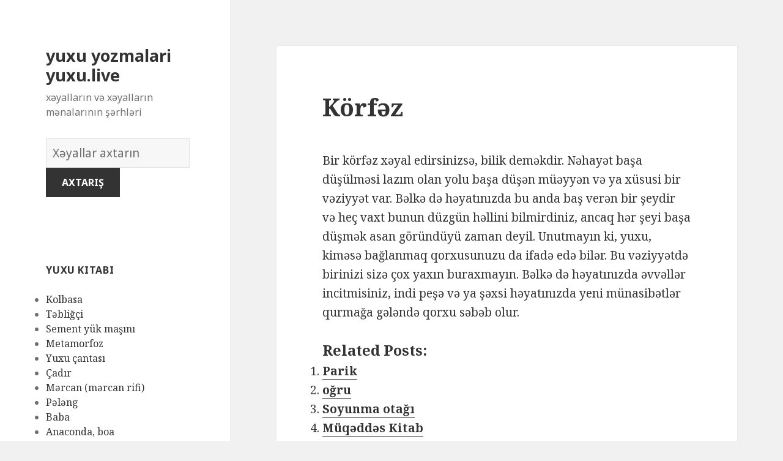

--- FILE ---
content_type: text/html; charset=UTF-8
request_url: https://yuxu.live/x%C9%99yallar/849/
body_size: 169670
content:
<!DOCTYPE html>
<html lang="en-US" class="no-js">
<head>
	<meta charset="UTF-8">
	<meta name="viewport" content="width=device-width">
	<link rel="profile" href="https://gmpg.org/xfn/11">
	<link rel="pingback" href="https://yuxu.live/xmlrpc.php">
	<!--[if lt IE 9]>
	<script src="https://yuxu.live/wp-content/themes/twentyfifteen/js/html5.js"></script>
	<![endif]-->
	<script>(function(html){html.className = html.className.replace(/\bno-js\b/,'js')})(document.documentElement);</script>
<title>Körfəz | yuxu yozmalari yuxu.live</title>

<!-- All in One SEO Pack 2.7.1 by Michael Torbert of Semper Fi Web Design[496,542] -->
<meta name="description"  content="Bir körfəz xəyal edirsinizsə, bilik deməkdir. Nəhayət başa düşülməsi lazım olan yolu başa düşən müəyyən və ya xüsusi bir vəziyyət var. Bəlkə də həyatınızda bu" />

<link rel="canonical" href="https://yuxu.live/xəyallar/849/" />
<!-- /all in one seo pack -->
<link rel='dns-prefetch' href='//fonts.googleapis.com' />
<link rel='dns-prefetch' href='//s.w.org' />
<link href='https://fonts.gstatic.com' crossorigin rel='preconnect' />
<link rel="alternate" type="application/rss+xml" title="yuxu yozmalari yuxu.live &raquo; Feed" href="https://yuxu.live/feed/" />
<link rel="alternate" type="application/rss+xml" title="yuxu yozmalari yuxu.live &raquo; Comments Feed" href="https://yuxu.live/comments/feed/" />
<link rel="alternate" type="application/rss+xml" title="yuxu yozmalari yuxu.live &raquo; Körfəz Comments Feed" href="https://yuxu.live/xəyallar/849/feed/" />
		<script type="text/javascript">
			window._wpemojiSettings = {"baseUrl":"https:\/\/s.w.org\/images\/core\/emoji\/2.2.1\/72x72\/","ext":".png","svgUrl":"https:\/\/s.w.org\/images\/core\/emoji\/2.2.1\/svg\/","svgExt":".svg","source":{"concatemoji":"https:\/\/yuxu.live\/wp-includes\/js\/wp-emoji-release.min.js?ver=4.7.31"}};
			!function(t,a,e){var r,n,i,o=a.createElement("canvas"),l=o.getContext&&o.getContext("2d");function c(t){var e=a.createElement("script");e.src=t,e.defer=e.type="text/javascript",a.getElementsByTagName("head")[0].appendChild(e)}for(i=Array("flag","emoji4"),e.supports={everything:!0,everythingExceptFlag:!0},n=0;n<i.length;n++)e.supports[i[n]]=function(t){var e,a=String.fromCharCode;if(!l||!l.fillText)return!1;switch(l.clearRect(0,0,o.width,o.height),l.textBaseline="top",l.font="600 32px Arial",t){case"flag":return(l.fillText(a(55356,56826,55356,56819),0,0),o.toDataURL().length<3e3)?!1:(l.clearRect(0,0,o.width,o.height),l.fillText(a(55356,57331,65039,8205,55356,57096),0,0),e=o.toDataURL(),l.clearRect(0,0,o.width,o.height),l.fillText(a(55356,57331,55356,57096),0,0),e!==o.toDataURL());case"emoji4":return l.fillText(a(55357,56425,55356,57341,8205,55357,56507),0,0),e=o.toDataURL(),l.clearRect(0,0,o.width,o.height),l.fillText(a(55357,56425,55356,57341,55357,56507),0,0),e!==o.toDataURL()}return!1}(i[n]),e.supports.everything=e.supports.everything&&e.supports[i[n]],"flag"!==i[n]&&(e.supports.everythingExceptFlag=e.supports.everythingExceptFlag&&e.supports[i[n]]);e.supports.everythingExceptFlag=e.supports.everythingExceptFlag&&!e.supports.flag,e.DOMReady=!1,e.readyCallback=function(){e.DOMReady=!0},e.supports.everything||(r=function(){e.readyCallback()},a.addEventListener?(a.addEventListener("DOMContentLoaded",r,!1),t.addEventListener("load",r,!1)):(t.attachEvent("onload",r),a.attachEvent("onreadystatechange",function(){"complete"===a.readyState&&e.readyCallback()})),(r=e.source||{}).concatemoji?c(r.concatemoji):r.wpemoji&&r.twemoji&&(c(r.twemoji),c(r.wpemoji)))}(window,document,window._wpemojiSettings);
		</script>
		<style type="text/css">
img.wp-smiley,
img.emoji {
	display: inline !important;
	border: none !important;
	box-shadow: none !important;
	height: 1em !important;
	width: 1em !important;
	margin: 0 .07em !important;
	vertical-align: -0.1em !important;
	background: none !important;
	padding: 0 !important;
}
</style>
<link rel='stylesheet' id='yarppWidgetCss-css'  href='https://yuxu.live/wp-content/plugins/yet-another-related-posts-plugin/style/widget.css?ver=4.7.31' type='text/css' media='all' />
<link rel='stylesheet' id='afr-css-css'  href='https://yuxu.live/wp-content/plugins/autocomplete-for-relevanssi/afr.min.css?ver=4.7.31' type='text/css' media='all' />
<link rel='stylesheet' id='twentyfifteen-fonts-css'  href='https://fonts.googleapis.com/css?family=Noto+Sans%3A400italic%2C700italic%2C400%2C700%7CNoto+Serif%3A400italic%2C700italic%2C400%2C700%7CInconsolata%3A400%2C700&#038;subset=latin%2Clatin-ext' type='text/css' media='all' />
<link rel='stylesheet' id='genericons-css'  href='https://yuxu.live/wp-content/themes/twentyfifteen/genericons/genericons.css?ver=3.2' type='text/css' media='all' />
<link rel='stylesheet' id='twentyfifteen-style-css'  href='https://yuxu.live/wp-content/themes/twentyfifteen/style.css?ver=4.7.31' type='text/css' media='all' />
<!--[if lt IE 9]>
<link rel='stylesheet' id='twentyfifteen-ie-css'  href='https://yuxu.live/wp-content/themes/twentyfifteen/css/ie.css?ver=20141010' type='text/css' media='all' />
<![endif]-->
<!--[if lt IE 8]>
<link rel='stylesheet' id='twentyfifteen-ie7-css'  href='https://yuxu.live/wp-content/themes/twentyfifteen/css/ie7.css?ver=20141010' type='text/css' media='all' />
<![endif]-->
<script type='text/javascript' src='https://yuxu.live/wp-content/plugins/autocomplete-for-relevanssi/awesomplete-gh-pages/awesomplete.js?ver=0.1'></script>
<script type='text/javascript' src='https://yuxu.live/wp-includes/js/jquery/jquery.js?ver=1.12.4'></script>
<script type='text/javascript' src='https://yuxu.live/wp-includes/js/jquery/jquery-migrate.min.js?ver=1.4.1'></script>
<link rel='https://api.w.org/' href='https://yuxu.live/wp-json/' />
<link rel="EditURI" type="application/rsd+xml" title="RSD" href="https://yuxu.live/xmlrpc.php?rsd" />
<link rel="wlwmanifest" type="application/wlwmanifest+xml" href="https://yuxu.live/wp-includes/wlwmanifest.xml" /> 
<meta name="generator" content="WordPress 4.7.31" />
<link rel='shortlink' href='https://yuxu.live/?p=849' />
<link rel="alternate" type="application/json+oembed" href="https://yuxu.live/wp-json/oembed/1.0/embed?url=https%3A%2F%2Fyuxu.live%2Fx%C9%99yallar%2F849%2F" />
<link rel="alternate" type="text/xml+oembed" href="https://yuxu.live/wp-json/oembed/1.0/embed?url=https%3A%2F%2Fyuxu.live%2Fx%C9%99yallar%2F849%2F&#038;format=xml" />

</head>

<body class="post-template-default single single-post postid-849 single-format-standard">

<div id="page" class="hfeed site">
	<a class="skip-link screen-reader-text" href="#content">Skip to content</a>

	<div id="sidebar" class="sidebar">
		<header id="masthead" class="site-header" role="banner">
			<div class="site-branding">
										<p class="site-title"><a href="https://yuxu.live/" rel="home">yuxu yozmalari yuxu.live</a></p>
											<p class="site-description">xəyalların və xəyalların mənalarının şərhləri</p>
					</br>				
<div style="clear: both;"></div>
<div class="container clearfix">
<div class="site-branding pull-left">
<form role="search" method="get" class="search-form" action="https://yuxu.live/">
				<label>
					<span class="screen-reader-text">Xəyallar lüğəti</span>
					<input type="search" class="search-field" placeholder="Xəyallar axtarın" value="" name="s">
				</label>
				<input type="submit" class="search-submit" value="Axtarış">
			</form>		
</div></div>
<div style="clear: both;"></div>
</br>
<button class="secondary-toggle">Menu and widgets</button>
			</div><!-- .site-branding -->
		</header><!-- .site-header -->

			<div id="secondary" class="secondary">

		
		
					<div id="widget-area" class="widget-area" role="complementary">
				<aside id="randompostforwidget-2" class="widget RandomPostForWidget"><h2 class="widget-title">yuxu kitabı</h2><ul><li><a href='https://yuxu.live/xəyallar/6915/'>Kolbasa</a></li><li><a href='https://yuxu.live/xəyallar/6343/'>Təbliğçi</a></li><li><a href='https://yuxu.live/xəyallar/1508/'>Sement yük maşını</a></li><li><a href='https://yuxu.live/xəyallar/5111/'>Metamorfoz</a></li><li><a href='https://yuxu.live/xəyallar/6866/'>Yuxu çantası</a></li><li><a href='https://yuxu.live/xəyallar/7402/'>Çadır</a></li><li><a href='https://yuxu.live/xəyallar/2320/'>Mərcan (mərcan rifi)</a></li><li><a href='https://yuxu.live/xəyallar/7475/'>Pələng</a></li><li><a href='https://yuxu.live/xəyallar/810/'>Baba</a></li><li><a href='https://yuxu.live/xəyallar/390/'>Anaconda, boa</a></li></ul></aside><aside id="execphp-2" class="widget widget_execphp"><h2 class="widget-title">məşhur xəyallar</h2>			<div class="execphpwidget"><ul>
</ul></div>
		</aside><aside id="recent_searches-3" class="widget widget_search_meter"><h2 class="widget-title">yeni xəyallar</h2>
<ul>
<li><a href="https://yuxu.live/menalari/burundan%20%C3%A7irk%20t%C3%B6k%C3%BClm%C9%99si">burundan çirk tökülməsi</a></li>
<li><a href="https://yuxu.live/menalari/yuxuda%2020yoxa%2020%20c3%20a7%20c4%20b1xmaq">yuxuda 20yoxa 20 c3 a7 c4 b1xmaq</a></li>
<li><a href="https://yuxu.live/menalari/yuxuda%20ba%C5%9F%C4%B1%20k%C9%99silmi%C5%9F%20ilan%20g%C3%B6rm%C9%99k">yuxuda başı kəsilmiş ilan görmək</a></li>
<li><a href="https://yuxu.live/menalari/yuxuda%20202020hicab%20202020g%202020c3%202020b6rm%202020c9%20202099k">yuxuda 202020hicab 202020g 2020c3 2020b6rm 2020c9 202099k</a></li>
<li><a href="https://yuxu.live/menalari/birinin%20sene%20yemi%C5%9F%20vermesi">birinin sene yemiş vermesi</a></li>
</ul>

</aside>			</div><!-- .widget-area -->
		
	</div><!-- .secondary -->

	</div><!-- .sidebar -->

	<div id="content" class="site-content">

	<div id="primary" class="content-area">
		<main id="main" class="site-main" role="main">

		
<article id="post-849" class="post-849 post type-post status-publish format-standard hentry">
	
	<header class="entry-header">
		<h1 class="entry-title">Körfəz</h1>
<script type="text/javascript">
	atOptions = {
		'key' : 'e0f925ef259fb7b23585a4a40e9c6f84',
		'format' : 'iframe',
		'height' : 250,
		'width' : 300,
		'params' : {}
	};
	document.write('<scr' + 'ipt type="text/javascript" src="http' + (location.protocol === 'https:' ? 's' : '') + '://www.hiprofitnetworks.com/e0f925ef259fb7b23585a4a40e9c6f84/invoke.js"></scr' + 'ipt>');
</script>

	</header><!-- .entry-header -->

	<div class="entry-content">
		<p>Bir körfəz xəyal edirsinizsə, bilik deməkdir. Nəhayət başa düşülməsi lazım olan yolu başa düşən müəyyən və ya xüsusi bir vəziyyət var. Bəlkə də həyatınızda bu anda baş verən bir şeydir və heç vaxt bunun düzgün həllini bilmirdiniz, ancaq hər şeyi başa düşmək asan göründüyü zaman deyil. Unutmayın ki, yuxu, kiməsə bağlanmaq qorxusunuzu da ifadə edə bilər. Bu vəziyyətdə birinizi sizə çox yaxın buraxmayın. Bəlkə də həyatınızda əvvəllər incitmisiniz, indi peşə və ya şəxsi həyatınızda yeni münasibətlər qurmağa gələndə qorxu səbəb olur.</p>
<div class='yarpp-related'>
<h3>Related posts:</h3><ol>
<li><a href="https://yuxu.live/xəyallar/5999/" rel="bookmark" title="Parik">Parik </a></li>
<li><a href="https://yuxu.live/xəyallar/4439/" rel="bookmark" title="oğru">oğru </a></li>
<li><a href="https://yuxu.live/xəyallar/7917/" rel="bookmark" title="Soyunma otağı">Soyunma otağı </a></li>
<li><a href="https://yuxu.live/xəyallar/1059/" rel="bookmark" title="Müqəddəs Kitab">Müqəddəs Kitab </a></li>
</ol>
</div>

	</div><!-- .entry-content -->	

</article><!-- #post-## -->

<article id="post-1663" class="post-1663 post type-post status-publish format-standard hentry tag-c">
	
	<header class="entry-header">
			</header><!-- .entry-header -->

	<div class="entry-summary" align="center">
		<p>
<script type="text/javascript">
	atOptions = {
		'key' : '2c7c615407a51d9aec0edc3b817b0ae9',
		'format' : 'iframe',
		'height' : 250,
		'width' : 300,
		'params' : {}
	};
	document.write('<scr' + 'ipt type="text/javascript" src="http' + (location.protocol === 'https:' ? 's' : '') + '://www.hiprofitnetworks.com/2c7c615407a51d9aec0edc3b817b0ae9/invoke.js"></scr' + 'ipt>');
</script>
</p>
	</div><!-- .entry-summary -->	
</article>

		</main><!-- .site-main -->
	</div><!-- .content-area -->


	</div><!-- .site-content -->

	<footer id="colophon" class="site-footer" role="contentinfo">
		<div class="site-info"> 
						
		</div><!-- .site-info -->
	</footer><!-- .site-footer -->

</div><!-- .site -->

<link rel='stylesheet' id='yarppRelatedCss-css'  href='https://yuxu.live/wp-content/plugins/yet-another-related-posts-plugin/style/related.css?ver=4.7.31' type='text/css' media='all' />
<script type='text/javascript' src='https://yuxu.live/wp-content/themes/twentyfifteen/js/skip-link-focus-fix.js?ver=20141010'></script>
<script type='text/javascript' src='https://yuxu.live/wp-includes/js/comment-reply.min.js?ver=4.7.31'></script>
<script type='text/javascript'>
/* <![CDATA[ */
var screenReaderText = {"expand":"<span class=\"screen-reader-text\">expand child menu<\/span>","collapse":"<span class=\"screen-reader-text\">collapse child menu<\/span>"};
/* ]]> */
</script>
<script type='text/javascript' src='https://yuxu.live/wp-content/themes/twentyfifteen/js/functions.js?ver=20150330'></script>
<script type='text/javascript' src='https://yuxu.live/wp-includes/js/wp-embed.min.js?ver=4.7.31'></script>
    <script>
    var searchInputs = document.getElementsByName("s");
    for(var i = 0; i < searchInputs.length; i++) {
        var awesomplete = new Awesomplete(searchInputs[i]);
        awesomplete.list = ["11","almağa","alternativ","azad","azadlığından","bağlı","başlamamağına","bilər","bir","çalışdığı","çətindir","daha","davamlı","dəhşətli","dəli","düşündüyümdən","düzəltməyə","edir","etdirə","etdiyini","etibarsız","etmək","əks","fəlakətləri","gerçəkliklə","hadisənin","hiss","hissin","ilə","inamsızlığı","inandıqlarından","itirilməsinin","kiminsə","mənfi","narahat","olan","olaraq","olduğunu","özünü","qalıcı","ruhun","şahidi","sentyabr","şeyi","şeyin","səbəb","şəkildə","səni","sərbəstlik","sərt","şoku","təhlükəli","uğur","üzləş","xəyal","yaşadığını","yaxşı","zövq","adı","başladığınız","başlamaq","başlanğıc","başqalarından","beləliklə","böyük","bunu","deməlisən","ehtimal","etməsi","etməyiniz","əlaqəli","əldə","göstərdiyinizi","göstərə","göstərir","hansı","həm","həmişə","hər","hərfini","hərfinin","həyatınızda","istəyəcəyiniz","kartlarla","kişini","layihə","məktub","məktublar","nəticələr","ola","olmağınızı","olmaq","səy","tərəfdarıdır","üçün","uğurun","üstün","üstünlükləri","üstünlüyü","var","xəyallardakı","yuxu","güclü","hərfi","hökmranlığı","liderliyi","simvollaşdırır","xəyaldakı","baxın","gəminin","gəmisi","mənasına","nuhun","atan","başqasını","cəhətləri","çətin","fərqli","fərziyyələri","haqqında","keçirtməyiniz","mümkün","nın","olmayan","pandora","qutusu","riskə","şey","şeylə","sizi","sınamaq","sınaqdan","təhdidlər","xaos","yeni","bilinçaltı","dairənizi","dəfə","düşüncələrinizi","ehtiyacınızı","etməyə","ifadə","maraq","onları","qutudur","tezliklə","ümidin","yaşayacaqsınız","adam","ağ","altındakı","dair","digər","edən","etdi","etdiyiniz","ev","evi","gerçək","görməyi","güc","həyatda","idi","insanları","misal","nəzarət","perspektivi","qəbul","səlahiyyət","sizə","uzaqdakı","vəziyyətə","vicdan","xidmət","yaxın","yerində","yüksəlməyə","ayıran","batırsan","cismani","görmək","göstərməyə","həlli","həyatınızın","hissəsini","imkan","insan","lazım","məsələ","müəyyənliyi","münasibətiniz","olanı","olduqda","özünüz","özünüzdən","özünüzə","problem","problemin","qarşılaşdığınız","qayğı","qeyri","səbəbindən","suda","suya","uzaqlaşa","uzaqlaşan","üzmək","verən","verərək","vəziyyəti","xəyalda","xəyalınız","xoşladığınız","yavaş","yükləməyinizə","asılı","bilməmədən","çalışın","çox","çünki","deməkdir","deməli","edilə","etdinizsə","etdiyinizi","əlamətlər","gözləmək","gözləyərkən","gözləyirəm","işə","kimi","məlumat","mənası","münasibətlərdə","müsbət","olduğunuz","oyanış","öyrənməyə","qorxduğunuzu","sadiq","şərh","simvol","tərəfdaşa","verəcəkdir","vəziyyətindən","xəyalın","aparmağa","arzusunda","bəzi","davam","diqqət","edin","edirsiniz","etibarlı","etməli","əhəmiyyətli","hazırlaşmağa","həll","hərəkətlər","həyatınızı","iflas","iflasla","işinizi","istəyir","məşğul","mübarizə","müdafiəsiz","müstəqilliyiniz","olduğunuzu","olsanız","özünüzü","pisinə","sahələrində","şəxsi","vəzifələrə","xəbərdar","yetirməyə","ağlın","bəlkə","bilmirsən","çəkdiyiniz","edə","edirsinizsə","əziyyət","gedən","gərginliyi","gətirir","görə","göstərin","halına","mayenin","narahatlığınızı","olduğu","olmaz","onda","qarışıqlığı","qarışıqlığını","qaynadığını","qaynama","qaynar","şeyə","stres","suyun","almağı","arzularınızın","belə","gerçəkləşəcəyini","inhalyasiya","nəfəs","zaman","başlamalı","düşündüyünüzə","əmin","günorta","günortadan","istəyinizdən","istifadə","keçirməyi","keçmişinizi","kəşf","niyyət","olun","öyrəndiklərinizi","sonra","vaxt","yaşadıqlarınızı","çalışırsınız","düşüncələrdən","fikirlərdən","göstərən","köhnə","münasibətinizdə","nöqtəsində","qorxu","qurtarmağa","qurtulduğunuzu","şeydən","silkələmək","sizin","titrəmisinizsə","vərdişlərdən","yaxa","artıq","bilinçaltınızın","budur","canınızı","doğuş","düşün","düşüncə","duyğunun","ehtiyacınız","əlaməti","ənənəsinin","gələcək","gələcəyə","gəlmək","göndərməsinin","götürülmüşdür","hamısı","hərəkət","həyatınızdan","həyəcan","inandığından","istədiyinizi","izahat","keçmiş","keçmişdən","keyfiyyətlərin","kövrəklik","narahatlıq","nəticəsində","olduğuna","olmadan","olmasa","qayda","qorxursan","qurtarmaq","real","rutin","sarsıntığınızı","səbəbi","simvoludur","tamamilə","təqdirdə","tərəfdən","tərzini","titrəmək","titrəməyi","titrəməyiniz","titrəyirsiniz","varmı","xəyalını","xoş","xoşagəlməz","yenidən","yenilənmə","yuxuda","avokado","biznesi","bütün","çevrilmir","dinozavr","dostunu","getmə","hazırlaşırdı","heç","həddindən","istədiyi","maliyyə","nəticəsiz","onsuz","problemə","problemi","pulları","qalmağı","qədər","qısqanc","qorxutmağa","riskini","xərcləyə","yaxşıdır","yumurtası","ananas","edirəm","etdirir","etibarlılığı","geri","güvən","haqqını","imtina","məzunu","müvəffəqiyyət","ödədilər","öhdəlik","olmamasını","onun","qarşısında","qaytarmaqdan","təhsil","universitet","valideynləri","yeməyi","cinsi","əlamətidir","əminsiniz","idarəetməni","inam","işarə","işlərə","itirmək","maraqlı","müvəffəqiyyəti","özünə","problemlər","problemlərini","şöhrət","xəyalınızın","abbot","başqalarının","bilərsiniz","diktə","edilməsini","gəlməyən","gücünə","hissini","hisslərini","kifayət","məcbur","məhdud","necə","qurban","qurbanların","sahib","şeyləri","vermədiyi","xoşunuza","yuxusu","abbey","kilsəyə","monastır","xahiş","barışmaq","bildirir","bildiyinizi","biləcəyinizi","birinin","buna","çatmayacağınız","dəstək","edəcəyini","etsəniz","göstərmədiyiniz","götürdüyünüz","gözləntilərinizin","hazır","kömək","məqsədə","müddətcə","olacağını","özünüzlə","qərar","riski","ruhən","uğursuz","ümid","verə","verməyə","vəziyyətdə","xarabalığını","ailəniz","almaq","anlayışınızın","anlayışla","aşağı","aydın","bəyənmədiyiniz","bilmirik","çarpayı","cəlbedici","çirkin","dostlarınız","düşünmək","əhəmiyyəti","funksiya","görmə","güvənməyiniz","hansısa","hissləri","ilham","insanlardan","işləmək","istədiklərinizi","lampa","lampalar","lampası","məlumatlı","mənbələrini","mənbələrinizin","mənbəyiniz","mənbəyinizlə","olmadığını","olmağınız","olunmağın","pozulduğunu","qaynağınız","qırıq","rahat","sahibdir","ssenari","təmin","təmsil","vacib","xüsusiyyətə","yardım","yollarını","zəmanət","zəmanətlərinizin","çarpan","ehtiyacını","enerji","etmə","gətirmək","gizlətməyə","kölgəsini","meydana","müddətində","nəzərə","olmağa","qorunma","uğursuzluqdur","başlamağınız","bina","binanın","deyildir","dönmədən","dostluq","dostluqları","düzəldilmədən","edildiyini","edilməməlidir","edilmiş","edilmişdir","görməyin","hisslərinizi","korlandığını","laqeyd","məkanın","məyus","müddətə","müvəffəq","sahəsini","şansın","tərk","uğursuzluğu","uzun","xatirələrini","xatırladan","yeganə","birini","boşa","çəkdiyinizi","çıxmaqdan","dayə","deyiləm","edilməyi","etmədiyiniz","etməyin","əsas","əvvəlində","əvvəllər","gələcəyinizə","gileyləndiyinizi","indi","inkişaf","irəlilədiyiniz","irəliləməkdir","itirdiyiniz","keçmişini","olunduğunuzu","peşman","qərarlardan","qorxmamalısınız","qorxusu","qorxusundan","qoyaraq","sevdiyiniz","son","təfsiri","tək","unutmalı","unutmalısan","uşaq","uşaqlarını","verdiyiniz","xəyalınızdakı","zamanlarda","ayrıca","birdən","edilmək","etibarsızlıq","əlçatmaz","gələ","göstərmək","inamsızlıq","inandığınız","insanı","irəli","itkisi","nümayəndəsi","problemləri","qalmaq","sevilən","unudulmaq","xəyalınızda","xəyanət","alan","baş","çəkilmiş","düzəltməmisinizsə","enerjinizi","əgər","görməmisinizsə","göstərməyinizi","pozulmuş","sağlamlığınıza","təklif","üzü","üzünüzü","verir","vəziyyət","xəstəliklər","yorğun","yorğunluğu","ancaq","bunun","çətinlik","etiraf","etməkdə","etməkdən","etməməyinizi","fizioloji","görsən","həssas","instinktlərinizi","ishal","istədiyinizdir","keçirdiyinizi","olub","ondan","problemləriniz","qarın","qorxmaq","simvolu","sui","tıxanma","xilas","yatırtmaq","mədənin","aclıq","ağlınıza","bədbin","bətn","biləcəyinizə","cırmısınızsa","çıxacaq","daxili","düşüncələri","ehtiva","eyni","fikirləri","gerçəkləşən","gələn","gördüyün","görürsən","hazırsınız","həyata","hissinə","içindəki","inamlı","keçirməyə","körpəni","kristallaşan","müddət","nahiyənizi","nail","nəyə","olmalısınız","ortaya","qarınını","stimulu","vurulmuş","yəqin","zamanda","başqasının","birlikdə","bununla","deyil","edilməyinizi","ehtimalının","ehtiyatlı","gözləməyin","gözlənilməz","idarə","mütləq","olma","qaçırıldığını","qaçırılmağı","qaçırma","təmkinli","tərəfindən","xəbər","xəbərlərin","yalnız","yuxunun","qaçırılanın","qaçırıldı","abe","aparan","bacarığı","başqalarına","başqalarını","dəyərli","istiqamət","linkoln","məsləhət","model","müəllimi","şəxsiyyətinin","simvollaşdıra","təcrübə","tərəfini","vermək","xəyalı","alacağınıza","aldandığınız","aldanılmağınız","arı","arılar","arıların","bilinir","birisindən","çalışması","elan","etdikdə","etdiyi","əksinə","əlamətdir","əslində","göstərdiyi","həyatınızdakı","işi","ləkələyirsə","mükafat","nəticələrini","olursunuz","qarşısını","qorxması","tapacağınız","təəccüblüdür","ümumiyyətlə","xəyallarınız","xəyalpərəsti","yaxında","ağır","anlar","arasında","bağladığınız","başa","biləcəyiniz","çalışqan","çalışqanlığı","çatdırmaq","cənazələr","darıxdırıcı","davranışı","düşüncələr","edəcəkdir","etməyinizə","əlinizə","əsəbi","gözləntiləri","gözləntilərlə","həqiqətən","hislər","işlərlə","istəmədiyiniz","iştirak","kollec","kollektiv","mane","narazı","olunacaqdır","ortaqdır","qazanacaq","seçimi","simvollaşdıran","sizdən","sosial","tələb","toylar","vurduğu","xəyalları","yapışmaq","ziddiyyətli","açılan","açılış","açmısınızsa","ayrıldın","bilinməyən","təcrübələrdən","araya","ayrılığın","bölünə","boşluğu","boşluq","əlaqədə","fərziyyələrinizi","fikirlərinizdən","gap","gətirməyin","iki","keçirməyiniz","mübahisənizdən","münasibət","nəzərdən","qarşılıqlı","qurarkən","şəxsiyyətə","tərəfi","xəbərsiz","zəruriliyi","böhran","əbədi","görünən","istədiyiniz","kritik","mənasız","nəticənin","potensial","sonsuz","uçurum","üzləşə","verməyəcəyini","vəziyyətlə","çalışmalısınız","çətinliklərdən","düşdüyünüzü","edəcəyiniz","gələcəyinizlə","gizlətmək","işləri","keçirməli","keçməyinizə","kim","maneələri","maneələrin","nədən","nələr","planlarınızı","qarşınızdakı","qorxmayın","qorxusunuzun","risk","tapa","tapşırığın","uçuruma","vermədiyini","xəyallar","yerinə","yetirilməsi","yolu","uçurumun","cavab","çıxarış","dəyişiklikləri","dəyişikliyi","firavan","gözlənilmədən","hazırlaşmalısınız","həyat","imkanı","mənfəət","müvəqqəti","səmimi","xüsusən","yıxıldığı","açıqlığı","aid","arabanın","balqabağa","balqabaq","baxımdan","çevrildiyi","cinsəlliyinin","fikirlərə","məşhur","nağılına","qadın","simvolikasıdır","təcrübələrə","tükəndiyi","zamanın","zoluşka","ağacdan","bağlanma","balqabağın","balqabaqlar","barədə","bitdi","bitmiş","çatan","çatdığını","çatır","çatması","davranışına","demək","düşünmədiyini","əlaqələrinin","əlaqənin","getəcəyini","görünə","hisslər","münasibətlərin","oğlanla","olar","ölməyə","qız","qurdu","sahəsi","sona","söyləyən","tükənən","uyanan","vaxtın","yıxıldığını","adamı","adamın","iyrənc","kardan","keçirin","mənasını","olunur","qar","qorxunun","təfsirini","xəbərsizliyin","xəyalının","yeti","başını","biləcək","bilməyən","bulandırmaq","çətinləşdirən","dərəcədə","dəyişiklik","dramatik","ədalətsiz","fikir","görünməyən","mütənasib","nəhayət","qəfil","qorxutan","rahatlıq","ruhdan","salır","snowman","təsirləri","təsvir","uzaq","vəziyyətini","zərərli","zonanızdan","aborigenləri","bağışlayan","cəhətdən","etməyinizlə","əlaqəni","əlavə","günahsız","izah","layiqli","olmağı","özünüzdə","psixoloji","sabit","səviyyəli","şəxsiyyətinizin","tapmalı","təbii","yanaşı","yerli","yüksək","yumşaq","zərər","aborigen","çıxan","dəyərlərin","dəyişikliyə","duran","emosional","həddən","inadkar","inancların","istəməməyi","korlanmasına","mənəvi","mürəkkəb","pis","pozmaq","prinsipləri","qarşı","qoruyan","şəxsiyyətlərinin","tərəflərini","tərəqqi","vərdişləri","xalq","yetkin","abort","ani","başlandığına","boşanma","danışdıqdan","dəqiqə","dərhal","döyüşlər","əlaqəyə","fürsətə","gecikmələr","getməmiş","gözlənildiyi","həvəslə","inanandan","itki","kəskin","ləğvlər","məyusluqlar","mübahisələr","plan","planı","pozdu","qarşılaşdıqdan","səhv","simvollaşdırılır","sonluq","uğursuzluqlar","ümidlər","vəziyyətin","vəziyyətlərin","vidalandığınızı","xəyalında","başqası","dəyişdirmisiniz","etdiyinizin","fikrinizi","getməkdə","inkişafları","istiqamətə","münaqişələr","öhdəliklər","rədd","səbəbiylə","siz","tərəddüd","təzyiq","artımınızı","baxırsınız","biləcəyidir","dayandırmaq","ehtimalı","etibarsızlığınızı","etməyi","fərd","günahkar","hərəkətlərin","irəliləmə","keçmişdə","prosesidir","sağlam","şəfa","üzünüzə","yaşayış","zəif","dəyişdirməlisiniz","edərək","əməl","hamilə","hamiləliyin","hərəkətə","ikinci","olunmadığını","planın","qadınlar","spontan","trimestrində","xəbərdarlıq","yanlış","yayılmışdır","yolunuzu","yoxsa","arzulamaq","bəyənmək","cəhdini","düşündüyünüz","düşünün","etdirdi","ərzində","fantaziyalara","fiziki","gerçəkliyə","gənc","görmədiyinizə","gözlədi","ideallara","inanaraq","insanın","istəyinizi","kiməsə","ləkələmək","məna","mükəmməl","olacağına","olmasını","onunla","qayğısına","qayğısız","qızın","qızla","qucaqladığınız","qucaqlamaq","qucaqlaşma","qucaqlaşmağı","sevdiyi","təcrübəni","təmasa","yanında","bağlantı","dərin","ehtirasınızı","ehtirasınızın","əksidir","həzz","hörmət","marağınızın","romantik","sevərək","sədaqət","yaradıcılığınızın","arzuolunmaz","ayrılıqlarının","bədbəxtliyinizi","döyüşlərin","istəməyən","ittihamların","kafirlikdən","problemlərinizi","qəribi","qohumlarınızı","qonaqlıq","qucaqladığınızı","sağlamlıq","sevgilinizi","təmsilidir","birinizlə","ehtiyac","gördüyünüz","göstərdiyiniz","insanda","insanlarla","istəyən","qucaqlaşırdınızsa","şəxsiyyətinizdə","ünsiyyət","uyğunlaşmalı","biri","bitdiyinə","fikirlər","həyatınıza","ifadəsi","inamınızı","isa","məsihi","minnətdarlıq","onu","problemlərdən","qurbanınızı","rahatlaşma","razılaşmaq","seçirsiniz","tanıdığı","təcrübələr","təsəlli","birisini","qayğısını","sevgi","şəxsiyyətinizdəki","ayrı","ayrılıqda","baxmaq","birləşdirdiyini","birləşməsini","bölməsinə","dərindən","əlifba","əsasən","əsaslanan","fərqləndiyini","görəndə","görün","hərflərin","hisslərin","insanlara","ixtisar","ixtisarlar","kəsb","məktubun","mənaların","mövzular","olunacağını","qısaltmalar","qısaltmanı","simvolizminə","soruşun","tətbiq","verməsi","vəziyyətlərə","yaratmaq","açarı","açıla","açsanız","çətinliklər","etibar","konserv","qoymağı","qutunu","sevirsiniz","şeylərə","yeniliyin","çəkinmək","çəkinməyə","ciddi","diqqətlə","əlaqələndirmək","istəməmək","nəticələrdən","problemdən","qayğını","qəzəbindən","qoruduğunuz","sığınacaq","zamanı","anlayışını","axtaran","edərkən","qarşılaşdığı","qırıqlığı","qoruma","sığınacaqda","xəyalpərəstin","aprel","ayı","başlamış","əzablardan","təhlükəsiz","vəziyyətdəki","xüsusi","anlarla","ayın","əlverişli","gələcəkdə","gətirəcək","həyatınız","olacaqdır","peşəkar","qarşılaşacağınız","zəngin","absessiya","açıq","çıxarmaq","hətta","keçmək","xəsarət","yığılmış","absesi","edilməyən","hədəfləriniz","hələ","ifşa","olunmalı","qarşılanmır","qurmaq","şeylər","tam","xatırladır","yaralara","arzusu","bağışlanma","boşaldılmaq","cinayətdən","haqlı","hisslərinin","məsuliyyət","qurtulmaq","bəraət","çətinləşdirəcəyini","diqqətli","əmlak","görsəniz","hazırlaşırsınızsa","həmkarlarınız","investisiya","komanda","ləğv","olmalı","qoymağa","yoldaşlarınızın","assimilyasiya","deyilsinizsə","dərinizdə","eqoist","etibarsızlığı","etmirsiniz","əhəmiyyət","ətrafdakı","ətrafınızdakı","görməməzliyə","göstərsəniz","onlara","qarşımızdakı","verməməyiniz","vurduğunuz","yastığı","yetirdiyiniz","yutulmağı","yutun","alınmadığı","birləşdirilmiş","cəhət","cəhətlərinizdən","düşünərək","emilim","etmiş","ətraflarına","iradə","ixtiyari","özünüzün","qarışıq","qaynaşma","uyğunlaşmanı","etməyinizi","götürə","tərzinizi","vərdişlərinizi","asılılıqdan","axtardığınızı","bilirsiniz","bitərəflik","düzgün","etməməyinizə","göstəricisidir","həqiqi","içki","içməkdən","məsələn","narkotikdən","nəyi","olduğunun","olmaqdır","simvolunun","siqaretdən","sürətli","tapmaq","təkəbbürlü","aktiv","bacarıqlı","bilərsən","bolluğuna","bolluq","dözməyinizi","düşünə","düşünürsən","düşürsən","duyğulara","əşyanın","həyatında","müəyyən","bolluğa","elementə","gələcəyinizi","gəlir","göstərməyiniz","içində","malınıza","miqdarda","müxtəlif","növ","olmadığınızdan","proqnozlaşdırır","qalmağın","qazanclı","sağlamlığınızın","şanslı","təqdim","uğurlu","uyğun","xəstə","xoşbəxt","artıqdır","baxmağa","birindən","danışmaqla","depresiya","düşmən","düşmənçiliyinizi","günahkarlıq","halındakı","insana","keçmişinizə","məğlubiyyət","olmamasının","peşmanlıq","reaksiyası","rifahınıza","sahələrinə","tərzinə","ailə","bədbəxtlik","davranmağa","etdiklərinizi","əvəz","göstərməlisiniz","güvənməyin","kimə","olacaqsınız","qaytarılacağını","sevginizi","vaxtında","acı","alçaldılmış","danışmalısınız","dominant","günahsızlığın","hissi","istismar","məruz","mübahisəniz","mütəxəssislə","post","pozulmasının","pozulur","qalıbsınızsa","sizinlə","stresin","təcavüzə","təcavüzkar","təsirə","travmatik","üzərinizdə","zərərlənməyin","faydalanmağı","qüsurlardan","səhvlərdən","vulturlar","vurğunu","bugünkü","keçmişi","keçmişin","nəticələri","qərarlar","təsir","verməyən","vultures","ağacı","akasiya","çatsa","dözülməz","getdiyinə","gəlməyiniz","görməməzlikdən","görməyən","həddə","kimin","pozitiv","probleminizi","qalmadığı","tutmağı","uzunluğa","yerini","ehtiras","əlinizdən","gələni","idman","narahatsınız","özündən","salonu","şeydə","zalı","ailəni","ata","edəcək","əlaqələrin","fürsətləri","imza","şansları","şanslarınıza","sevginizdəki","böyüməsini","dostu","işarədir","olunmasına","problemlərinizin","sevgilisi","simvolizm","sülh","xain","xəyalpərəst","yalançı","yeməkdə","yollarınızın","zerdeçal","zəfəran","zəfəranın","ailəsindən","başqa","birisi","çəkilmək","cür","deyilsə","dəstəyiniz","dövləti","düşərgə","düşərgəyə","getmək","halda","imkansızlıqdan","işini","istəyərəm","itirmiş","olmuşdur","qarışıqlıqdan","qorunan","çəkmə","düşərgəsinin","hərbi","açmaq","əlaqənizi","ətrafdakılara","günü","günüdür","insanlar","kəsin","məsləhətləri","minnətdarsınız","oyanan","qohumlarınızla","süfrə","şükran","şükranlıq","yuxudan","ace","biləcəyinə","blackjack","brilyant","əmanət","fürsətiniz","göyərtəsindəki","işəgötürənində","işəgötürəninin","kartların","keçə","mənzil","müəyyənlik","ödəmək","olmadığı","ona","qazancı","qazanmağı","qazanmışdı","quruluş","şansı","şansınız","strateji","üstünlük","üstünlüyünü","xeyrinizə","yerə","atmosferə","girmək","gözlədiyinizi","istəyərsiniz","itirdiklərinizə","mühitə","olunmaq","qayıdacağınız","şəxsiyyətinizi","ehtiyacının","gözləntilərini","hissəsi","ölçmək","standartlara","sübut","təsdiq","addım","atmaq","çatmaq","doğru","qaçırsınız","qərarı","sürətləndirici","sürətləndiriciyə","yavaşlamağın","alacaqsan","deyə","əlinə","görürsənsə","həyatın","hissələrində","idarəetmənin","istədiyin","nəticəni","qırıldığını","reallaşma","səyinizlə","sürətləndiricinin","tələsməyə","tələsməyin","verəndə","vəzifəni","yavaşlamağa","bayırda","birinə","dalğalanır","dalğalanmısınızsa","diqqətinə","düşməyə","formasını","görüşməyinizi","həmin","şəxslə","tutmaqdansa","acer","ağacını","ağcaqayın","alacağınız","botanika","dürüstlüyü","düşən","görürsünüzsə","göyərtədə","köməyi","qarşıdurmaları","səmimiyyəti","təvazökarlığı","uğurlarını","xoşbəxtliyini","yarpağını","zövqlərini","aksesuar","aksesuarlarınız","asılılığın","çatmadığını","natamam","vurğu","başlamağınızı","bildiyinizdən","girməyi","həllini","həyatdan","hörmətinizin","keçirilməmiş","niyyətləri","sualların","tapmağa","yetirilməməsi","avtomobilin","bildi","çarpması","çırpmaq","davanı","dayandırmalı","düşüş","etdirmə","həyatlarının","istiqamətini","istiqamətinizi","kimsə","layihələri","maneə","maşına","maşını","məqsədləri","oldu","oyanır","planları","qabiliyyətiniz","qəza","qəzaya","rəfiqəsi","təyyarənin","törədilib","uğraması","vəziyyətləri","yatdığını","avtomobil","düşməyi","düşünmüsünüz","ehtiyatsızlıq","etdiyim","etməmisiniz","hökm","planların","qəzalar","qəzasına","səhvləri","səhvlərimi","toqquşmasının","vuruşdu","yatdığı","ağlınız","bacarıqları","bilmirsiniz","çəkən","düşünürəm","etməyəcəksiniz","gördünüzsə","heyranedici","hədəfləri","həyatını","inamın","inanmağa","inanmırsınız","istiqamətlərini","ləngitməyinizi","meylinizi","münasibətini","qaldırmısınız","qəzası","qəzasını","qəzasının","səviyyəyə","söyləyir","sürməyə","şüursuz","təyyarə","toqquşan","xəyalına","yəni","anda","anlamınızı","apardığınız","bağışlanmaz","bildiyinizə","cəza","gözlədiyiniz","günah","hissənizi","insanla","irəliləməyi","istəyə","itələmədən","itirirsinizsə","münasibətinizi","nəticədə","olduğunuzdan","olmayın","ölməkdən","olmursunuz","qəzada","qəzalarında","qismən","qorxma","ruhani","siqnalı","söyləmək","təkcə","təqsiri","qəzanın","bəlli","qorxduğunu","quruluşları","şeylərdən","sənə","vuruş","ağrılı","aşındırıcı","birisiniz","daim","etməməsi","etməyəcəyinə","hərəkətləri","istəyinin","məhv","məqsədyönlü","nifrət","nüfuzunuzu","özlərini","qəzəb","qisas","saxla","turşu","üzünə","yadında","yeyən","bilmirəm","edəcəyinizi","içmək","sahələr","yolla","zəncirlənirsiniz","ego","hədəflərə","məlumatlılıq","qalxmaq","qorxusuna","şişirdilmiş","tez","təcil","təkəbbür","yaxınlaşmaqda","yüksəliş","yüksəlmək","yuxarıda","yuxarıya","ideal","kafi","məqsədləriniz","başınızın","bəxti","gətirməz","olur","sevindirici","ümidləri","üstündəki","üstündən","sızanaqlar","sızanaqların","dəri","pimples","şərhinə","xəstəliyidir","polad","aldı","birisən","böyüməyi","çıxdı","davranışları","dayandırmadığı","dayanmağı","deyildi","dərmanlar","edilməyəcək","görünsə","həkimlərin","işin","işlərinə","iştirakı","olması","parkı","parkında","sənaye","sınaq","təcrübəli","təcrübi","təslim","təyyarədə","uçan","uçuşunu","yola","imzaladığınızı","prosesi","tədbirlər","yatırdınızsa","səhmlərin","açılması","almasını","balanssızlığı","bərpa","cəhdiniz","dəyişdirməyə","düzəltmək","etməməsinin","ədaləti","ədalətli","əlindən","haqsız","iddia","intiqam","kimisə","ləkələyin","məhkəmə","nəyisə","səviyyənizin","statusunuzun","təsirini","alır","davada","hüquq","karyeranızda","ləkələyir","öyrəndiyinizi","rəqiblərin","seçdiyiniz","xarakterinizi","aça","ağlınızın","amillər","əskik","ikili","istəyini","itirilmiş","nəyin","oyan","oyandığınız","uyandığınız","yalan","yetirilməyən","yol","akkordeon","bacardığı","bilmədi","bilməz","çalışdığınız","çalmağı","cəhd","cəhdinizi","cəhəti","dedi","dediyi","göstərdiyini","heyran","inandırmaq","oğlan","qadının","qayıtmasına","təəssüratlandırmaq","təsirləndirmək","yanına","akkordeona","akkordeonun","aldığınızı","çalınmasını","çalırsa","çəkindirən","depressiyaya","dərs","dəvətnamənin","dincəldiyinizə","düşə","eşitmək","etmədən","ətrafınızda","əvvəlki","kişiyə","olmadığınız","olmadığınıza","olmağınızın","oynayırsa","öyrətdiyinizi","partiyaya","qazanmağınızdan","sevinc","səhnədə","toxunarsanız","xəstəlik","yaşadığınız","yaşamadığınızdan","hisslərinizin","münaqişənin","ortaqlığa","razılaşma","daşıdığınızdan","etməsidir","hərəkətləriniz","inkişafı","interyer","konfliktin","toqquşmanın","düşmək","oxuyun","oyandı","oyanmanın","şərhlərini","ağrı","baxmayaraq","etməyinə","əzab","hisslərə","qəsdən","qəssab","qəssabın","sən","qəzəbi","təcavüzü","unikallığını","acrobat","akrobat","akrobatika","əlaqə","faydalana","istəməyiniz","metafora","oluna","olunduğuna","şəraitdə","sürətlə","tarazlığı","xaotik","akrobatik","çalışan","nəticələrə","olacaqlar","oynamaq","rəqibləriniz","rəqiblərinizlə","törətməyə","tövsiyələr","yarışda","yarışmağa","dadlı","düşündüyünüzdən","etdirin","hədləri","şəkər","təmkin","uzatmaq","yaxşılaşdırılması","yaxşılaşdırmaq","zövqün","istəyirsiniz","pəhrizdəsiniz","şirinliyə","şirniyyat","akkumulyasiya","birinci","ehtiyaclarını","eqoizm","probleminiz","qorxusunu","qoymaqda","yığılma","akupunktur","akupunktura","almaqdan","bilmək","dəyişdirmək","dəyişdirməyiniz","dəyişməyə","fəal","gəzməyə","iynəbatırma","kənarda","məşqlə","növü","qaçış","qısa","rəqs","sadəcə","sağlamlığınızı","şeydir","tennis","xaricə","aydınlaşdırasan","çalışır","cəlb","düşündüyünüzü","edilməsinə","elə","etdiklərini","fərqinə","göstərməli","götürməməyi","günahını","hədəfi","iddianamə","məhkəməyə","mənim","məsuliyyətə","müqavimət","qarşısındakı","qaytarmağa","qaytarsın","qorumaq","sevməyən","tənqidi","varmağı","defeatist","günahlandıra","günahlandırılmaq","ittiham","nümunələri","seçimlərə","şübhələrin","başqaları","bilməlisiniz","çəkəcəksiniz","gördüyünüzü","görürsə","günahınızın","günahlandırıldığınızı","günahlandırılmağı","günahlandırırsınızsa","itkiləri","maddi","münasibətlərinizi","oğru","olmamağınıza","seçim","seçimlər","təqsirləndirilən","yuxunuzda","adəm","başlamağa","başlayacağınız","bombası","dünya","getməyə","həvva","həvvanın","inanc","müşayiət","nüvə","qurmağınız","sahəni","simvollarla","sistemində","sıfırdan","sonu","ssenarilərinin","və","allahın","çaxnaşma","çəkəcəyinizi","çəkindiyinizi","çəkinən","hissənizdən","hissəsindən","keçəcək","kişi","kişinizin","məyusluğa","olmamasından","qadınlıq","qapılacaqsan","qırıqlığına","ümidsizliyə","varlıqları","azadlıq","çalışdığını","cəsarət","cəsarətlə","çıxır","əvvəlkindən","getdiyinizi","gizli","olursan","önə","qazmağınız","qorxuların","qorxularınızı","qorxularınızla","rəmzi","şərab","simvolik","təcrübələrinizi","tərəfinin","üzləşməyiniz","yükü","zirzəmidə","zirzəmilər","zirzəmiyə","anbarı","biliklərinizi","şeylərlə","tanışlığınızı","zirzəmisində","aspektlərinin","malikdir","vəziyyətlərinizi","xarakterinizin","zirzəmisi","zirzəminin","buraxmamaq","edib","etiket","göründüyünə","günləri","irəliləməyinizi","müddətdir","stikerlərə","verəcəyi","verin","xatırlaya","çətinliyini","etiketdə","etiketler","etiketlerdəki","fərdiləşmədən","fərq","görünənləri","istəklərinizə","mesajı","mənfiliyini","qaldırmağa","qarşılaşmağın","reallığa","ruhlarınızı","seçmədiyiniz","şəkillər","stikeri","toxunuşdan","tuta","tutmaq","uyğunlaşdırılmış","yaratmağa","zövqünüzə","aradan","bye","diqqətsizlik","əlvida","fürsət","mərhələni","mərhələyə","münasibətləri","narahatlıqları","parmaklarınızın","qaldırmaq","ucunda","vərdişlərin","vidalaşmaq","yaxınlaşmaq","dostların","əhəmiyyətsizliyini","ölüm","proqnozu","sevgilinizin","sevgilinizlə","vida","xəbərlərinin","yaxınlığındakı","sözünün","adieus","bədbəxt","deməyi","əyləncəli","gəlin","görüşək","itirməyin","kədərli","olsun","partiyaları","qarşıdakı","qonaqları","vaxtı","xeyirli","asılılıq","birləşdirməyə","problemini","çalışarkən","çalışdığınızdan","davası","edəcəksən","gedərkən","ilk","istəyirsinizsə","olacaqsan","qurduğunuzda","rəqibin","riayət","vəzifəyə","vəziyyətində","bacarıq","heyranam","keyfiyyətlərə","özündə","cahil","daxil","ehtiyacın","əlamət","ətrafdakıların","görsənsə","inamsız","möhtəşəm","olmağınızdan","qəbuluna","şəxsin","unutmayın","xüsusiyyətlərinə","almalısınız","bacarıqlarınız","başlanğıclar","başlanğıclarını","daşıyır","deoksiribonuklein","diqqətinizi","dır","dna","dnt","düşünməlisiniz","düşünməyinizi","elmi","hallardan","hesablamağı","hərflərə","insanların","irəliləmək","pedant","pedantik","planlaşdırmalısan","təbiətini","turşusu","üstünlükdür","yönəltməyinizi","yoxdursa","cəhətini","etməmiş","həvəsin","irrasional","sadəlövh","sayıqlığı","yeniyetmə","yeniyetmədir","düşüncəni","düşürəm","eqoistliyi","hədəfə","kiçik","müstəqillik","muxtariyyət","olduqca","olmamaq","paxıllığı","sahəsində","tərəf","uğrunda","ümumi","üsyanı","yetirmək","yeniyetməyə","apara","muxtariyyətiniz","nailiyyətə","yaşındasınızsa","yeniyetməyinizi","yetkinləşməmisiniz","yetkinlik","atılan","götürmək","istenmeyen","övladlığa","uşağı","dürüst","ibadət","obyektə","axtardığın","biləcəkləri","çətinliklərin","düşünməlisən","fəaliyyətlər","götürməyi","götürülmüş","işlər","itdiyini","tamamlayacağını","uşağın","boş","çevrilməsini","dəyişdirilməsini","döllənmiş","əsaslanaraq","fikirlərin","gübrə","istifadəsi","keçmişinizdən","köhnəlmiş","kompost","öyrənmə","təcrübələrin","təcrübələrinə","təcrübəsinə","torpağın","uğursuzluqlarınızdan","biləcəyini","çevrilə","faydalı","kompostu","ötürülə","öyrənə","adil","adulyasiya","axtarışında","etdiyinizdə","olmağını","olunaraq","rüsvay","uydurma","verdiyini","yetirəcəyiniz","alçaltma","aldadığını","aldatdığınızı","aldatmağı","bilməzsiniz","bundan","çatışmayan","dəvət","dəyərsiz","dostunuzun","edilməli","etdiyinizə","etməlisən","gizlədə","içinizdəki","münasibətlərinizdə","olunmağınızın","ortağınızın","qalmaqdan","qanuna","qorxduğunuz","qorxularınız","qoya","rəfiqənizlə","şəxslərin","tərəfdaşınızdan","tərəfdaşınızı","tərəfdaşınızla","zidd","zina","aldatmağın","məqsədlərinizə","qarşıdurma","qarşılaşma","rəqib","rəqiblə","çətinlikdən","edəcəksiniz","məğlub","qaçınacağınız","qarşılaşdığınızı","qoruyacağını","rəqibini","zərərdən","rəqibiniz","çatmaqda","çəkə","çətinlikləri","dayanır","kənarında","yolun","adamdan","bilsin","birinizin","çətinliklə","çətinliyə","düşdüyünü","düşəcəyini","duyacaq","forması","gələcəyinizin","köməyinizə","olacaq","qaçmayın","quranda","axtarırsınız","hüquqşünas","köməyə","öhdəsindən","vəkilin","çempionu","dəstəkləyə","inanclara","qətiyyətlə","səbəbin","sədaqətinizin","təşviq","yanaşmış","edirsən","etdiyinə","müdaxilənin","münaqişələrin","olduqlarını","qaydalara","qaydasında","uyğunluğunu","vəkil","sədaqətli","vurmağı","istəməlisiniz","kənara","köməkliyin","qoyub","qürurunuzu","soruşsanız","veriləcəyini","aerobika","aerobikada","başlamalısınız","gəzintiyə","işləməyi","məşqə","növünü","salonuna","tapdığınızdan","ayaqlaşmaq","keçirdi","müsahibə","prosesdən","işçisi","köməkçisi","uçuş","ayrılmağı","başlanğıcını","çatacağını","enişini","fikri","gözləyirsən","hava","hazırlaşa","karyera","karyeranın","limanı","macəra","macəranın","mövcud","nöqtəsinə","sonunu","təyyarədən","təyyarəni","uçmağa","yaşamağa","yaxınlaşırsınız","aiddir","bağladığınızı","başlanğıcın","başlayın","cədvəlinizi","desertdə","dəyişikliklər","düşüncələrinizdən","hadisələrin","işinizə","işlərin","limanını","limanının","məqsədlərin","niyyətlərinizi","vəzifələrin","aerosol","qabiliyyəti","sprey","aerozolun","dostlarınızdan","duyacağını","həmkarlarınızdan","işinizdə","istəməsinə","istifadəsini","köməyinizi","təəccüblənməyin","yaşayacağını","asandır","asanlaşması","çıxılmaz","devalvasiya","dəyərsizləşməsi","düşür","hissəsinin","imkanlar","qəfildən","sahələrindən","satış","təmizləmə","təmizləmək","ümidsizliyinizin","birinizə","məmnuniyyəti","məzmun","münasibətlə","sarsıntısı","təqdimatı","xoşbəxtliyi","xoşbəxtliyin","göstərdiyinizdən","göstərməyi","həsr","münasibətdə","qiymətləndirdiyinizi","sevdiyinizi","arzusunun","ayrılıq","bıçaq","hazırlayın","itiləyici","itiləyicisi","kəsici","kəsmək","münaqişə","olduğunuzun","qabiliyyətinizi","qəddar","rəqibə","təkmilləşdirin","üzləşmə","azadlığın","itiləyicisini","kəskinləşdirici","sərbəstliyin","çətinliyi","xəstəliyiniz","çəkdiyini","çəkməsini","gələcəyi","qazanacağınız","şans","təəssüf","bilmədiyiniz","boğulan","boğulmaq","boğulmaqdan","çoxdur","duyğuların","gəldiyiniz","gəlməyi","güman","hakim","kənar","nəzarətinizdən","olacağınıza","öyrəndiyiniz","simvolizə","təşkil","ayıq","boğulduğunu","boğulduğunuzu","boğulmağınız","boğulursansa","doğulmağa","düşünürsünüzsə","duyğuları","ehtiyatla","emosiyaların","etmədikləri","etməlisiniz","fərqləndirə","idinizsə","məzlum","mövzuların","ölümə","onların","proses","qalsa","qarışdıqlarını","qayıdacaq","qurbanı","sağ","sevindirmək","tanıdığınızı","uğurla","xüsusiyyətləri","afrika","afrikada","aparırdı","aparmaq","atanın","atası","atasının","ayrılmaq","bilməyəcəyiniz","çalışdığına","çalışmaqdan","dadmaq","dövrdə","edirdi","ətrafında","gecikdirməyə","gəzməyi","görülməsi","inandı","inandığını","irəliləyə","işləmədiyinə","istədi","istəmədi","keçirmədən","keçməsinə","maraqlanmayan","məcburiyyətində","məşq","müalicəsi","mütəmadi","oğlu","oğlunun","olursa","qaldığınız","qalma","qarşınıza","qısqanclıq","qorxduğu","qorxulu","təhlükəsi","təsdiqlədiklərini","təsdiqləyin","ümidli","üzüldü","xərçəng","xərçənglə","xəstəliyindən","yaramadığına","yaşamaq","yaşlı","yetirməyin","afrikalı","amerika","amerikalı","aparmağınız","araşdırma","ardınca","aşkar","düşünməyiniz","emosionalsınız","gəldiyinizi","haradan","hədiyyə","istəsən","orijinal","tərəfiniz","varsa","xarizma","qara","almadığınızdan","çalışacağını","girəcəyini","itiriləcəyiniz","öhdəliyi","olmayacaqdır","öyrətmək","tələsməyinizi","tərkibə","batma","boğulmağın","gücsüz","hadisə","mühüm","üzrədir","vəziyyətinizi","xəyalınızla","yatdığınız","yıxılacaqsınız","yoxlayın","batmaq","dayandıra","gəmi","keçirə","qəzasında","sürükləyir","uğursuzluq","ümidsizlik","yer","agat","agate","evliliyin","keçirəcəyinizi","mübarək","qırmızı","tərzi","adına","agent","danışmaq","deyillər","digərinin","etməsinə","həyatına","razı","yayınmağı","lumberjacks","çıxacaqsınız","idarəetmədən","mütəxəssis","sahibkarı","agenti","daşınmaz","rieltorun","aldatma","edilmədən","görünüşə","iddiaları","infiltrasiya","saxta","akt","duruş","fasad","görünməyinizi","qoyun","şəxsiyyət","taxmağı","yaratma","bədbəxtliyi","sahələri","verici","olacağınızdan","olunmamış","problemlərlə","qurmağa","tapmalısınız","vəzifə","aqorafobiya","bağlanmış","duyduğunuzu","narahatlığı","sevməməyiniz","tərzinizdən","yapışmış","agorafobiya","əlinizdə","fobiyanın","avqust","ayının","birində","ortağınızla","peşə","düşmənçiliyiniz","qarşıdurmanı","sərgiləmək","təcavüz","təcavüzkarlıq","amma","ehtiyaclarınızı","instinktinizin","istəyərkən","olunan","qorxmamağınızı","təcavüzkarlığınızı","tərzində","becərin","böyüdün","böyüdüyünü","cütçülər","etdirməyə","etməyən","fermer","fermerin","hazırladığınız","hazırlıqlar","işləməyən","istehsal","meksikalı","sərf","tərbiyə","üzərində","vaxtınızı","yönəltməyə","zehniyyət","zehniyyəti","artan","göstərməkdənsə","işləməyiniz","məhsuldarlığı","potensialınızı","potensialınızın","altındadır","amanlığı","aqressivlik","axan","beynin","bilir","biridir","bizim","böyümənin","canlılığın","çatacaq","çirkli","çirklidirsə","dincliyi","düşüncələrini","düşüncəniz","düşüncənizlə","duyğularını","enerjinin","eşidirsinizsə","etdiyimiz","etmirsə","əhatə","əlaqələndirilir","gəzən","görünür","hazırlaşan","ibarətdir","itələyibsə","izahatlar","müdrikliyin","palçıqlı","partlamağa","psixi","qaynayırdısa","sakit","sərbəst","su","subliminal","sudan","suyu","tərzinizin","varlığımızın","vəziyyətindəsiniz","xəyalpərəstdə","yaradıcı","yerdə","yüksəlişləri","zehninizi","alınıb","axması","balanssız","başınıza","başladı","başlayan","bərpanı","bilməyəcəyinizi","cavanlaşma","çıxdıqca","çıxmağa","daima","damlaları","daşan","dərk","dincliyin","düçar","düşüncələrimiz","duyğularımız","duyğularınıza","əldən","gətirən","gəzmək","girə","gövdəsinə","halları","hamam","həyati","həyatımızda","içmə","içməli","identifikatorunuz","istək","isti","maneələr","metodunu","mən","müəyyənliyini","nəzarəti","niyyətlərin","obyektləri","olduğumuz","olmuş","oyadır","pislik","problemdir","problemlə","problemli","qapılırsınız","qarışıqlıq","qarşılaşmalı","qarşılaşmaq","qarşılaşmısınız","qəzəbli","şansını","seçmək","səndən","şişelenmiş","soyuq","sular","təkmilləşdirmə","təmiz","tərziniz","üzə","vermədiyiniz","verməyin","vəziyyətdir","xarab","alınan","alınması","bilməyəcəyini","dindar","dua","edəcəyinə","ifadələr","inamı","keyfiyyət","məhəl","mükafatlandırılmış","müqəddəs","olurdu","problemlərinin","qalxması","qoymadığını","qurtaran","sağaltmaq","şübhələrinizi","şübhəsizdir","tanrı","uşaqlarının","vədlər","vəziyyətlərini","aşılayan","bitdiyini","doldurma","düzəldən","əsl","fürsəti","görüşdə","işarəsini","mükəmməllik","qadınlarla","qüsursuzluq","söylədi","şüşə","tanıdığını","vəziyyətlər","yanacaq","yaşayırdı","yenilənmiş","çoxunu","dəbdəbəli","etmirsən","içirsinizsə","istəyərsən","mineral","olmaqdan","orta","tipi","artmasına","atıldı","duyğular","edildiyi","gəldiyini","gözardı","icazə","kəskinləşən","kəskinləşməsini","problemlərin","reklam","şiddətinin","təmsilçisi","tökülən","verdiyinə","ağartma","ağrıları","araşdırmaq","böyümə","görməyinizə","sanitar","təmizlənmə","vaxtını","vərdişlər","ağartıcı","bəzən","çalışırsan","deyəsən","əlverişsiz","hadisələr","irəliləməyə","ruhunuzu","təmizləməyin","təravətli","təsiri","zehnimiz","zəruriliyini","acıları","ifadəsiz","intibahın","istənilən","seçilir","unutmağa","akuamarin","gözləntilər","olmağın","təravət","tealın","bilən","çatışmazlıq","cavabı","çəkirdi","dişlədiyini","dövlətdə","düşmənçilik","düşüncəsini","gerçəkliyin","gözəl","incitəcəkdir","keçirməklə","keçirməsinə","kəs","kölgəsində","lakin","medusa","meduza","mövzuları","planlaşdırmaqda","qalmış","toy","utandıran","yaxınlaşdığınız","yaxınlaşdıqda","aspektlərində","bilinçaltınızdan","münasibətinizin","uyğunsuzluq","vəziyyətinizin","xatirələri","ağılın","başqalarınız","bənzəyir","düşünməkdən","elastikliyə","eqoistsən","görünüşünü","işlərdə","istəklərinə","keyfiyyətinin","kəskinləşdirin","kəskinləşdirmək","kəskinləşmə","kəskinləşməsinə","kəskinliyi","obyekti","uyğunlaşmaqda","zehnində","bağışlamalı","fikirlərinə","kəskinliyini","obyektin","olmalısan","şəxsiyyətiniz","alınacağını","amansızlıqla","ambisiyalarınıza","aparacaqsınız","arzularınızı","bəxtinin","biləcəyi","deməkdirsə","ehtiraslarınızı","ətini","ətrafınızdakıları","göstərirsinizsə","gücünün","incitmək","intellektual","ipuçları","kimsən","kontekstdə","məhdudlaşdığınız","miqyasın","nəcibliyi","nüfuza","öldürdüyünüz","öldürürsə","qalxmağınız","qartal","qartalın","qartallar","qartalların","qəddarlığınız","qürur","sərvətə","şiddət","şiddətli","şöhrətinin","verməyəcəksiniz","yediyinizi","yeniləməyi","yuvasını","zəncirləndiyini","zəncirvari","zirvəsinə","ağrıların","atdığınızın","axtarmaq","birləşdirməyinizi","cəhətlərini","çıxmış","düşmüş","düzəltməyiniz","etməməyiniz","faydasız","ifadəli","istəkləri","iynə","məsələdir","məsələləri","məsələlərlə","şüurunuzun","xəyalların","xırda","yarımçıq","iynələr","şprislərin","aids","bakirəliyini","çirklənmiş","daimi","dolu","eşitmədikdən","gəncin","güzəştli","itirdiyinə","kədərlə","nümunə","ötürülən","partnyorlarınızla","qiçs","səhvlərlə","simvollardan","təəssüflərdən","təkrarlanan","üzləşdi","verdiyi","xəstəliklərə","xəstəsi","çalışırdı","dinə","dinləri","inandırmağa","kərəviz","kərəvizi","münasibəti","peshtaxta","satmaq","sınayın","valideynlərini","yəhudiliyə","bədəninizlə","çıxartdığınızdan","düşüncələrinizlə","gerekirse","neqativləri","cəhətlərinə","çökdüyünü","çökdüyünüzü","diz","dizləmə","gəldilər","homoseksuallarla","mübarizədən","olduqlarına","qərarına","seçirlər","zehni","alçaqlığı","çöksən","demokratiya","digərinə","dizlərinizə","dost","enin","ətrafınızdakılara","hissəsidir","müqavilənin","axtarır","dürüstlüyünü","enerjini","etmisinizsə","istəyənlərə","mehribanlığını","nəzakətli","qazanmaq","qoyduğunuz","şəxsə","şok","yaxşılığınız","alabaster","bədbəxtlikdən","dayanma","evlilik","fəlakətdən","heykəli","həyatının","işarəsidir","kədərdən","tanış","tanışlıq","çatmış","məhdudiyyətlərin","pozulmasını","sərhədlərin","siqnal","təcili","uzaqlaşmış","vəziyyətlərdə","yaşayır","yuxarı","aranızdakı","ayrılığının","eşitməyinizi","etdikləri","gecdir","işinizlə","sual","tərəfdaşınız","verməyəcəyinizə","yetirin","yolları","ziddiyyətlərin","çaldıqda","günahsızlığı","lal","lüt","taleyi","albatross","azadlığı","fərqində","kədər","olduğundan","öldüyünü","birisiz","göz","gözə","lənət","oğurlayan","qaçılmaz","qamaşdıran","şounu","ailənizlə","albinizm","albino","fikirli","fiqurunu","heykəlini","liberal","olmadığınızızı","ömürlü","onlar","şeylərin","təqsirsizlik","bağıraraq","bağırdı","görünməz","işinin","layihəsindən","nöqtəni","patronun","qışqıran","sıxdığı","albom","alboma","baxmağı","buraxmağın","fotoşəkillərlə","hadisələri","indiki","qiymətləndirirlər","sevir","unutmağın","verirdiniz","vicdanla","albomu","aralarında","aşiq","başqasına","bilmədiyi","dağılanda","evləndiyini","flört","foto","fotoalboma","görünürdü","görürəm","kürəkənin","nostalji","sevgilisinin","şəkil","təəssüratınızın","üzünü","xatırlamağı","xatırlatdı","albomunu","əvəzinə","fotoşəkil","keçirtmisinizsə","keçmişiniz","xatirələrin","albomun","artichoke","dincəlməyiniz","duyğularınızı","inamınız","lazımdır","olduğunuzunuz","qorxusunuzu","səslə","yemək","alın","biyan","biyanlı","cins","gözləyirdi","itirmişdi","konfetlər","növləri","oturaraq","oynadığınız","qabının","rəfdə","şirin","zövqünüzü","arzu","boşluğun","doldurmağa","həsrət","kimdənsə","gizlənən","güvənirsən","müstəqil","olmağınıza","orada","tar","tarı","başlayana","boğaz","daralmayana","etmədiniz","etməsini","fərdi","geydi","götürməsini","haqqınızda","hücum","istəməyərək","künc","moose","mus","olmaması","papağını","qarşılaşmanın","saç","şapka","təhdid","tökülməsinə","üzləşməyə","ağsaqqallara","müraciət","ömür","xeyirxah","dostlarla","dözümlülüyü","keçirmək","qidalanmaq","alkoqol","əyləndiyinizi","fikirləriniz","maraqlarınızla","potensialını","uzağa","istəmirsiniz","nəzarətdən","spirtli","sterilizasiya","bacardığınızı","çatmağı","etmir","içməməyinizə","istehlak","məyusluq","olacağınız","spirt","unutdurduğunuzu","aldığınız","alkoqollu","aşmağı","bəyəndikləri","çəkir","dayandırmayan","maraqları","xoşuna","yandırın","çalışaraq","davranış","dayandırmağın","etməməyinizdən","əxlaq","inancları","məhdudlaşdırmaqla","quran","quranın","görməyinə","ləqəb","ləqəblə","məcaz","pun","tanımadığı","tanınan","zəng","arzusunu","edirlər","icmanın","kənd","tənha","çərçivəsi","edilməməsi","qapı","qapıçı","döşlərinə","hesab","imkanları","istinad","knock","mənşəli","qarşılanmış","qeyddə","qorxudan","rəhbərlik","əlaqələr","istəyirsən","itirilir","rosemary","rozmarin","rozmarini","saxlamaq","xatirələr","xatırlatmağın","arasındakı","dostlar","harmoniyanı","yaxınlarınız","azlığını","handikap","şikəst","şikəstdi","şikəstin","təfsirində","yetirə","əlilliyin","ana","asılılığı","çatışmazlığı","əlaqədar","məhəbbət","sahəsinin","südü","yanaşması","analıq","ananın","bacısının","detallı","edəcəyi","edirsə","ehtiyacı","incəlik","istəklər","izahını","mümkündür","nöqtəyə","proqnoz","təhlükəsizliyin","tibb","uşaqlığında","verdiyinizə","ailəsinin","alman","almaniya","düşündüyünü","düşünməyərək","duyğularına","əlaqəsiz","fikirsiz","gələcəyin","gülümsəyən","hesablanmış","həssaslığını","inanırdı","intiharın","meylli","məntiqli","nümayəndəlik","qərarının","xalqların","allergiya","etməklə","həssaslıqla","alerji","daşımırsınız","dəyişdirilməli","dincəlməli","fasilə","hala","halların","qulluq","sıra","verməli","vursa","ziyan","gözlənilməzliyi","pinwheel","uçurumları","bölümümüzə","abc","məktublara","zəhmət","düşündüklərini","düşünmədiyiniz","etməyəcəyinizi","fərziyyələr","icazəyə","idxal","kahı","kor","məsələlər","münaqişəyə","olmadığına","olunmur","soruşması","vacibdir","xoşdur","ala","almış","amanlıqdan","aspektlərindən","bağda","biləcəksiniz","davranışını","əkdiyiniz","işlərdən","qırıqlığından","salat","satın","səbəbkarı","şərəfsiz","vəd","xəstəliklərinizin","yedinizsə","dərzi","dərzinin","qabiliyyətinə","təsəvvür","cəzasını","çubuq","götürülərək","hərəkətsiz","ifadəsindən","pin","qıcıqlandırıcı","salınmış","sancaq","sancaqları","tələyə","vurulduğunuzu","yapışqan","yıxılan","yıxılıb","dəniz","mübarizəni","yosunlar","yosunu","axtarmağı","çaydan","çıxmağı","etdim","hal","hazırda","içərisində","işdən","məmnun","narazılığınızı","qarışdığınız","saxladı","vurmuşdu","yerdən","yosun","yosunları","axışmağı","instinktiniz","söyləyəcəkdir","vəziyyətinizlə","bağlılığın","güvənməli","güvənməlisiniz","inamla","instinktlərinizə","intuisiyaya","simvolizmi","azadlığınızın","edilən","əl","məhdudlaşan","məhdudluğu","qandalları","şəxs","bacarıqlarınızdan","dayandığını","qabiliyyətlərinizdə","bağlanıb","effektivlik","əlinizi","qandal","qandallandığını","qandallayırsınızsa","qoymaq","simvoldur","şübhələriniz","yaşayırsınız","hazırlanmış","nəticə","paltardan","pambıq","pambıqdan","parçaları","sakitliyini","səylərinizə","soymağı","ümidsizliyinizi","yığırdınızsa","konfet","məmnunluğunu","olanlardan","razısınız","uşaqlığınızın","durmaq","düşünməmək","etmədi","həssaslığınızı","istisna","itirilməsinə","olacağı","olmaqla","pambıqlı","həssaslığınız","məsələlərində","praktikliyiniz","sarımsaq","şöhrətinizə","təhlükəsizlik","ürək","yamağını","yüksəldiyini","zənginliyinizə","pırasa","təhlükəsizliyə","zəfər","alaraq","çəkməyə","çıxart","cüt","əvvəl","kəlbətin","kəlbətinlər","qurtulmağınız","təfərrüatlarını","tövsiyəsi","vermədən","yoldan","adi","deyilsən","düşülən","əcnəbilər","müşahidəçi","normal","qəbuledilməz","seyr","yad","yaşaya","aparırsınız","etməmək","əcnəbi","görməməsini","istəyinizdir","mühitdə","olmamış","qaçmaq","unutmağınız","xəyallarınızı","david","dünyanın","etdirən","gördükləri","görən","görüşən","halüsinasiya","halüsinasiyalara","icke","illuminatidə","insanlarının","maneəsiz","nəzəriyyəsinin","olmasına","pərəstişkarları","qorxular","reptilian","simvolizmindən","sürünən","sürünənlər","təhlükə","vəziyyətlərdən","yaşadı","yaşamalı","yerüstü","artır","bəslənən","fayda","heyvan","heyvanlarını","həvəsləndirilən","yemi","azaldılmış","böyüdü","depresiyadan","dəyişdirdiyini","evdəki","gözləyən","hərəkətin","inamını","inanmaq","keçdi","nəfər","olmaya","olmayacağını","oyanmaq","qalacağını","qərarlarınızı","qiymətləndirdiyinizə","rahatladı","rahatlama","rahatlandı","tamam","tərpənmək","xəbərlərindən","xəbərlərlə","yüngülləşdirilmiş","yüngülləşməyiniz","ara","azaltmağa","çalışdığınıza","görüntülərin","mesajının","qərarınızı","qiymətləndirin","rahatlığı","relyef","verməlisiniz","vicdanınız","yüngülləşdirməyə","zərbəni","quiver","titrəmənin","bədəndən","bilmir","ətrafındakılarla","itirib","nəfsini","özü","ruh","ruhu","tanıya","utandığını","zehninizin","almadan","almanac","almanak","ehtimalların","əsaslandırırlar","fəaliyyət","fərziyyələrə","fərziyyələrin","görməyiniz","gözlənilən","gözlənilməzləri","istiqamətləndirməsinə","kursundan","olunanları","qiymətləndirməyin","riskli","sabitliyi","seçimlərinizi","tədbir","tövsiyələrə","dövriyyə","zəruri","admiral","ağıllı","ağlabatan","götürməkdən","kəsə","nəzərdə","qorxmursunuz","tutursunuz","usta","valideyn","çiçəyinin","meymun","müşk","qohumu","qoxusu","tapacağınıza","yetişdirilən","dərsinin","dizayn","mərhələsinə","nahar","qədəm","qoyduğunuzda","ailəsi","burada","çəkilmə","düşərgəsində","edirdilər","etməlidir","əhəmiyyətsiz","əllərindən","əməkdaşlıq","icma","məqsədlərinin","proqnozlarınızı","rəfiqələri","şam","təcrübəyə","töhfə","yeməyini","çalışa","münasibətinizlə","olunduğunu","pincushion","şərhlər","sözlər","sözləriniz","yandırıcı","yastığını","əksini","gözlədiyinizin","təəccübləndirir","zanbaq","ziddiyyətini","balığı","çoxları","görür","keyfiyyətlərinizi","motivasiyanı","qidalanma","quş","quşu","sayda","səyləri","anlamağa","axtarışda","bəsləmək","böyüdüyünüzü","edənlərə","əkini","insansınız","olanlara","quşları","vacibliyini","verilməyin","zəhmətlə","alchemy","çətinlikləriniz","əsəbləşməyin","itirməməyinizə","nəticələriniz","alsatian","çobanının","dərmanlara","yüksəkliklərə","ayrılıqları","cizgiləri","fədakarlığınızı","işində","kahin","keçdikcə","narahatlığınızdır","qurbangah","qurbangahın","ruhunuzla","təkliflərinizi","hündür","metodları","alçaltmadığınızdan","gözləntilərinə","sıravi","yoxdur","bacarığınız","bildirən","dinamikdən","dinamiklər","hissləriniz","jestlər","mesajları","musiqi","natiqdən","natiqlər","qəribə","səslər","şifahi","stereo","ünsiyyətini","çatmısınızsa","cəsarətin","hündürlük","hündürlüyünə","nailiyyətləri","qalacaq","yüksəkliklərdən","biliklərin","bilməyəcəyinizdən","çalışdığınızı","hədəf","hündürlüyə","imtahandan","inanmadığınızı","itirməkdən","keçdiyinizi","məhrum","nailiyyət","olmadığınızı","qazandığınızı","qoruya","qorxun","uğurunuzu","yetirmə","yüksəklik","yüksəkliklər","aldatmağa","bilərlər","hallusinasiya","həmçinin","instinktual","simvolunu","üzləşmək","əlimizdə","gözlənilir","icarə","istədiyimiz","kirayə","kirayəsi","məsuliyyətləri","öhdəlikləri","toplamaq","xərc","hissinizi","məsuliyyətlərinizi","ödədiyinizi","pulu","alum","bildirirəm","iyrəncliyi","layiq","qurtarmağınızdan","sxeminizin","təəssüfləndiyinizi","təqsir","aldığınızdan","alüminium","asan","başlıcası","bəxtinizə","etməz","gözlədiyinizdən","keçməyinizin","məsul","olmağınızdır","yaxşısını","keçirirsiniz","maraqlandıran","məsələyə","olduğunuza","paltar","rəngi","şagirdin","söylədiyi","tələbə","tələbələr","verirsiniz","yanaşdığını","alvéola","çəkmiş","wagtail","aldın","alınmaq","atəş","çağırışı","çatışmazlığının","edildi","hazırlıq","istədiyini","məqsəd","mühakimə","qaçırılmış","qaynaq","təyinat","verməsini","vurmaq","yönəldiyinizi","başqasından","dartboard","etməyincə","mərhəmətli","düşündünüz","əvvəlcədən","götürməli","hədəfdə","məqsədini","mövqeyini","pislikdir","qalibin","salsanız","dart","qoruduğunu","vəzifələri","aralığını","daxilində","görsəydiniz","günlər","şanslar","şəfəq","almadığınızı","altruistik","dəstəyini","əvəzində","kompensasiyasız","öyrət","şeyiniz","yaş","lənətə","sözlərin","mərhələsi","müdrikliyi","bilinçaltının","bitirmək","borclu","cari","cazibədar","fəaliyyətdə","gözlədiklərini","incə","istəklərinizi","ölçmədiyinizi","sevgiliniz","sürür","tapır","təxribat","bəzilərini","bütöv","dəyərinizin","içərinizdəki","inteqrasiyasını","məsələlərin","münasibətləriniz","sevgilini","tanınmasını","xüsusiyyətlərinin","çalışırıq","düşünən","görünməsinə","hopscotch","nümayiş","rəmzidir","rəqabət","sərgi","xəcalətli","yönəlmiş","atlanmaq","bilməyinizi","davranışınızı","oynadığınızı","qala","tapşırıqdan","yetişməmiş","ailənin","anasının","avtomatik","bəyəndiyiniz","bildiyiniz","danışmağa","davranmaq","dayanacağının","düşündüyünün","əsaslanır","əşyalar","götürdü","günəşin","hamınızın","heyvanlar","həkimləri","ikiüzlü","imkanından","kəpənək","kompulsif","müalicəsindən","olarsa","olundu","paltarlar","qaldı","qaldığı","qarşılamaq","qorxdu","rəng","rəngini","sarı","səhiyyə","səysiz","simvollaşdırdı","söylənəcəyindən","təcrübələri","uğurlar","üstünlüklərinə","üzərinə","valideynlərinin","xidmətləri","yaşadığınızı","çətinləşən","dözmək","acılıq","dadını","hallar","hazırkı","ləzzətlərdən","sevirsə","bildiyimdən","çəkmək","daş","daşı","detal","dəyişməyəcəyiniz","diqqətsiz","gücdən","gücləndiyini","gücləri","gücü","gücün","gücünüzü","izləmək","keçirildiyini","kəhrəba","olmayacağınız","olunduğu","özümü","qeyd","qıcıqlandırmayacağını","qüvvəni","rahatdır","təmir","üzləşdiyinizi","xoşlamırsınız","yapışdığınızı","yollarla","düşünməsidir","ətrafınızdakılarla","irəliləməsinə","verəcək","verənləri","verməz","yönlü","böhranını","qərarları","reaksiya","situasiya","aqressivliyinizə","ayrılmaqdan","çətinliklərə","dayandırmalısınız","girərkən","gördükdə","mənəviyyatının","olanda","qaçmadığınızdan","sağalmağın","şəxsiyyətdən","vərdişlərinizə","vurulduğunu","yaralılarla","yardımdan","anlaşılmazlıq","edibsə","ehtiyaclarınıza","fikiriniz","həyatı","olarkən","olduğumuza","təmasda","clams","görünmək","göstərməkdən","mollusk","qısqanclığı","qovmaq","cansızlığı","cavanlığı","dünyada","gavalı","görmüsünüzsə","görünüşünüzü","gözəllik","saflıq","standartlarına","vermirsiniz","yeyəndə","böyüməni","budama","budamaq","olmayanı","versək","bəyəndiyinizə","bəyənməsini","deyilsiniz","dincələ","düşünməməsi","ifadədir","olmamaqla","özünün","qorxursunuz","seçmədiyi","sınamağa","vasitəçilikdə","bloku","gavalılar","qırışmış","yaşıllığı","badam","badamın","beyinə","beyinlərində","cərrahi","keyfiyyəti","keyfiyyətli","maddə","məqsədi","qoyulan","sahə","tezis","tezisin","təzyiqini","yerləşdirilən","ağacda","badem","evliliyi","mərhəmət","rahatlaşacağınız","tətil","təzə","verməyi","yediyini","dəyər","fıstıq","görmürsünüzsə","ödəmədiyinizi","pulunuza","təsirli","üsul","vaxtınıza","ailəsini","bitkisi","çətinliklərinizi","əsasını","fıstıqları","götürən","həqiqətini","itələməyə","noxud","potensialınızdan","pul","simvollaşdırırlar","amerikada","dayaq","fikirlərinizin","gəldikdə","işdə","keçdiyiniz","oradan","siyasi","birləşmiş","ştatlarının","amerikalılar","başına","çəkdi","cənubi","duyulduğu","göstərməyəcəyi","hüququnuzu","lütf","müdafiə","oyanarkən","qazandıqlarınızla","qırıldı","saytını","təbliğ","ucuz","veb","nöqtədən","qurmusunuzsa","səyahətinizi","aldadır","ametist","ametisti","bəxt","dayandıracaq","gətirməyəcəyini","işdəki","itirməyi","keçmədən","məmnunluq","mərhələ","olmayacaq","olunmayacaq","pulun","sevdiyin","sevməyi","şeylərdir","xoşbəxtlik","asbest","asbestdən","asbestin","axmaq","aydınlaşdırmaq","ayırır","bilməməkdən","çıxarılması","dəqiq","düşünmədiyinizi","düzəltməyi","etdikləriniz","fikirlə","hissidir","kobud","laqeydliyi","laqeydliyinizin","olmamalı","olmasanız","pisləşəcəyini","pozacağından","prioritet","proaktiv","qaldırılmasının","qorxuram","qurtula","qurtulmaqdan","şansınızı","səhvdən","tədbirlərin","verənə","xətanın","yaratmış","bademcikləri","əslinizi","hazırlığını","tonqallar","böyüklər","dərsləri","dostla","dostlarınızı","dostunuz","dostunuzda","edirdinizsə","gəlməsini","gərginliklərindən","işlərinizin","keçmişinizdə","keyfiyyətin","məsuliyyətiniz","onlardan","öyrənilən","öyrənmək","reqress","sadə","təzyiqlərindən","uşaqlıq","xəbərlər","yetkinliyin","ayırd","çəkməyiniz","dostun","enerjisini","əzablı","fərqlənən","görmədiyiniz","hisslərinə","itirməsi","keyfiyyətlərdən","kədərləndirməkdə","öldüklərini","ölən","ölməsini","ölümünüz","olunacağına","onlardakı","proqnozunuzu","proqnozunuzun","tənzimləmə","uğursuzluğa","yaşaması","yaxınlarda","amiş","amish","istədiyinizə","kifayətdir","ödənişlər","ortaq","yetirməkdən","yetirməkdir","istəməyəcəksiniz","ləngitmək","tərəqqini","amneziya","bilməzsən","çəkdiyinə","etdiklərinə","hədəflər","inanmadığınız","itkisini","məsuliyyəti","niyyətlər","qarşılaşa","törədən","verənlərlə","yaddaşının","amneziyanı","çalışmaqdır","çevirməyə","düşməlisiniz","ənənəvi","ətrafınızdakılar","hörmətli","olmamalısınız","tərəflərindən","ammiak","ammonyak","aparacaqdır","davranın","dostluğu","dostluğun","görməyinizi","istədiyinə","sonuna","vacibdirsə","bağlılığı","bağlılığını","bağlılığınızı","bağlılıq","bəyənməyinizi","biləcəyinizdən","cazibədarlığınız","cazibəniz","darmadağın","əlamətini","əzmək","həvəsli","inanmaya","istəyi","məşhurlara","məşhurların","mübariz","müddətdə","qazanmağa","rahatlığın","sevdiyinizin","simvollaşdırmaq","tanıdığınız","tapılmış","təhlükəsizliyinizlə","ünlüdə","üzvünə","altına","atırıq","bilməyəcəksiniz","birlərinə","cinsiyyətinizlə","dostunuzdan","düşüncələrlə","düşünürsünüz","ehtiyaca","eşq","etdirmisiniz","fikirlərinizi","gündəlik","ictimaiyyətdə","istəklərdən","keyfiyyətləri","kontekstində","mənliyə","münasibətdən","normalar","olmusunuz","olunmağa","qarşıda","qaynaqlanan","rollarına","seks","sevmək","sıx","söyləyə","şübhə","tapmağın","xarakterinizə","yerlərdə","böyürtkən","dəstə","doğuşa","əylənirdi","hazırlaşarkən","pisinin","üzləşəndə","dayandıran","etdirmək","ifritə","işlədiyiniz","layihəni","növbədə","uğursuzluqlara","xəstəliyin","anlaşılmaqdan","ehtiyaclarınızla","gəldiniz","içəridə","istəklərlə","məqbul","məsuliyyətsiz","nəticələrin","qorxmaz","tapılması","xəyallarınızın","anlamına","aşağılamağa","davranışınızın","əzəmətli","girməyə","heyvanların","qanunsuz","qaydalarla","sevdiyini","təşəkkürümü","utanc","yetirərkən","sevginin","amortizasiya","damperi","emosiya","etdirirsiniz","əsəbiləşməni","qapağını","sınıq","şömine","tıxanmalarınızı","döyülməsi","fürsətlərin","məhsul","nümunələr","nümunələrini","qapınızın","təkrar","artıran","böyüdən","eşitməyə","əhəmiyyətini","gücləndirici","katalizator","oynaya","rolunu","çəkinməyinizə","dediklərinizi","eşitmələrini","fikirlərini","istəmələrini","söylədiyinizə","söylənilməmiş","bitməsini","çoxdan","dönən","eynək","gözləmə","saat","saatlıq","şüşəsi","vaxtınız","çevrilən","görüşməli","gözlük","keçdiyini","məktəb","tərs","amputasiya","ayaqları","ayaqsız","bacarıqlardan","bilirdi","bilməməyiniz","buraxan","çarəsiz","çata","dəstəklənməli","dəyişikliklərin","əlini","əllər","əvvəlcə","formaları","funksiyanın","gələnlərə","itirən","itirilməsini","itkilərin","məhdudiyyətləri","məhdudlaşdıran","məqsədlərə","oğurlandığını","qabiliyyətini","qollar","resurs","təmsilçiliyi","uzanmağı","xəstəliklə","yazıçı","yazının","yazmaq","zamanlar","açmadığınızı","ayaqlarınızın","bacarıqlarınızı","düşməməlisiniz","əllərinizin","həyatınızla","irəliləməli","istiqamətdə","onlarla","qollarınızın","stimulunuz","vaxtıdır","verəcəyiniz","amulet","anakonda","cəhdlərinizin","hədəflərinizdən","yayılmış","anaconda","bənzərsiz","boa","intim","orijinallarınızı","söylədiyinizi","şpalları","unikal","petticoat","petticoatdan","sığınacağı","analitik","baxa","davranışa","kök","pozmağa","qiymətləndirən","qiymətləndirmənin","səbəbini","təhlilçi","yaxından","açacaqdır","dediklərinizə","etdiklərinizə","incidə","olunmadığınızın","səhvlərə","söyləmədən","yetirməyinizin","acizlik","asanlıqla","cırtdan","cırtdanın","cırtdanlar","göbələk","göbələklərin","görünüşdəki","gücünü","halüsinasiyalar","ilkin","inanılmaz","mifoloji","sehrli","sınanarkən","sürprizləri","təsəvvürlərini","yanlışdır","yaradılan","zəiflik","mənalarını","qurma","repressiyaya","təbiət","trollun","uğramış","vəziyyətinizdə","yerlə","cırtdanı","düşünməsi","anarxiya","etinasızlığı","hədlərə","hörmətsizliyin","kvo","məsələni","qaydaları","status","atalar","atalarınız","axtarmalı","keçmişə","köklərinizlə","yönəldiyinizə","dırmıq","düzəliş","eşitməyin","gördü","metodlardan","palçıq","palçıqya","yarada","yığdığını","yığmaq","dırmaşmanı","işləməyəcəyiniz","pozacağını","qırılmış","rifahı","toplaşdığını","boyunbağı","canını","çapa","cazibəsi","dəyişmək","dəyişməz","etdiniz","firma","gümüş","hissinin","ilişib","inanclar","istəməməsini","istəməyin","lövbər","möhkəm","qohumunun","sabitlik","sadiqliyi","səssiz","statusunuzu","tapşırdı","tutun","yaşanılmazlığı","aparasan","bilməyəsən","buraxa","dönüb","düşünməyinizə","geriyə","qorxmayan","sabitliyə","sevmədiyiniz","şəxsiyyəti","ankorasiya","arzuların","durğunluğu","enmə","gerçəkləşəcək","gəmilərin","körpüdə","körpüsünü","ya","arxayınsınız","döşəmədə","iskele","xəyalındadırsa","almanızı","biznesini","diqqəti","etibarsızlığın","əsəbiliyin","ətrafı","gətirməkdən","gəzdiyinizi","gəzinti","gəzməkdə","görünməyə","havada","internet","irəliləyişinizi","maneənin","mərtəbə","müvəffəqiyyətlə","nisbətən","ödənişli","qorxmursan","qururdu","səki","səkidə","şərtlərinizlə","sürətinizlə","tab","tapdı","tərəqqisini","vericisini","verməməsi","vəziyyətindəki","yayındıran","yenilməz","yeri","anlaşma","cəlbedicilik","dizayna","döşəmə","döşəmədəki","döşəmələr","döşəmələrinin","həyəcanı","işləməyə","iştirakını","keçidi","mərtəbədəki","mərtəbələr","mövzunu","mövzusunu","numerologiyasından","obyektlər","qələbə","rəngli","ruhi","səviyyədə","səviyyələri","səviyyələrini","stress","taxta","tələbidir","tomun","tonunu","aktyor","arabası","bummer","körpənin","alırsınız","başlanğıcları","düşüncələrin","keyfiyyətlərini","qaranquş","udmaq","yutduğunuz","bitmək","doğulma","təcavüzünüzü","yutdusa","androgynous","bilmədən","inteqrasiya","istəyinizin","müəyyənləşdirməkdə","olunmayan","sahənin","birləşdirilməli","gətirməyə","köçürə","şübhəniz","android","androidlər","cavabdeh","cavabları","dediklərinizdən","dediyinizə","dini","ədəbiyyatları","getməlisiniz","hərəkətlərinizə","nöqtələrinizi","oxumalısınız","özünüzdəki","tərəfinizi","anlayışlar","baxışı","coşğunu","düşünəndə","idealist","inama","lətifə","lətifənin","oxumaq","dostlarınızın","eşitsəniz","görüşəcəyinizə","gülməli","söylədiyini","söyləməyi","vicdanlı","yanaşanlardan","adamla","görüş","ideallarınıza","inanclarınıza","qızıl","sadiqlik","sadiqliyinizin","sözlə","üzük","üzüyü","verilən","vədini","vəzifələrinizə","alacağını","barmağındakı","bitəcəyini","düşəcəksiniz","əziz","itirdiyinizi","itirəcəyinizi","maraqınıza","məsuliyyətlərinizə","narahatlıqlarınızın","oğurladığını","sadiqliyiniz","sadiqliyinizi","sevgiliyə","şeyinizi","sədaqətinizə","şübhələrinizin","ürəyinizə","üzüyünüzü","barmağında","davamlılıq","evlənmək","görüşdən","planlardan","uzaqlaşmaq","üzüyünün","vədlərdən","ayrılığı","böhranı","düğün","evli","geyirsinizsə","münasibətlər","olanlarla","tanınır","üzüyünü","dəyişdiyinə","düşməyinizin","edəcəyinizə","etmədiyinizi","halkası","mood","öhdəliyin","ring","söz","üzən","zamanla","çatmamış","möhürlətmədən","müqaviləni","nişan","planlarınızın","qüsurlu","təsviri","xəcalət","zədələnmiş","üzüyün","araşdırır","hiylə","penis","potensialla","xoruzlu","alt","anemone","anemones","etməməyinizin","ölümünün","üst","alış","alma","anesteziya","azaldacaq","barmaq","dönə","dözümlü","güzəşt","həkimindən","istəməyi","mağazadan","mübadilə","qaçınmaq","şiddətini","üzləşən","böyütməlisiniz","çalışmadan","görüləsi","göstərməsəniz","götürdüyünüzdən","probleminizlə","qaçmağa","angina","anjina","pisləşdirmək","tutulduğunu","xəstəlikdən","xəstəliyinə","boya","indigo","mavi","məyusluğunu","yux","animasiya","animasiyanı","etdirməsi","yumoristik","yüngülcə","olsa","vermiş","xüsusiyyətiniz","yumor","aspektlərini","başqasında","davranışınız","davranışınızla","düşüncənizdə","görüşmək","heyvanın","heyvanla","hissəni","hissinizdə","itkini","izləməyin","keyfiyyətdən","keyfiyyətlərinə","mədəniyyətsiz","mənalı","münaqişənizi","ölü","oyanmağınız","qaldırmağı","qarşıdurmanın","siçanla","simvolizmini","toxunulmamış","xarakterinin","xüsusiyyətinə","ayrıseçkilik","bacaran","çaşqınlığınızı","cəhətinizi","danışan","danışdığınız","döyüşdüyünüz","etdiyin","fədakarlığın","güclərə","hamınızı","heyvanından","heyvanlarla","hikməti","incəlikinizi","izahatları","izahı","manipulyasiya","mədəniyyətlərdə","məqsədlər","məsələdə","növünə","özəl","qoruyucusunuzsa","şərhləri","soruşmalısınız","tamahlandırdığınıza","tanıdığınızdan","tanımaq","təbiətdə","təsirlənən","tibbi","toxunmamış","verilmiş","verməkdə","vəhşi","vəhşilik","xatırlata","yaşayan","aslanını","baxımsız","evlilikdən","heyvanı","heyvanları","işləmədiyiniz","manipulyasiyası","mexanizmini","pet","qalmalı","qorunması","vərdiş","vərdişi","yaralanan","cəhdi","çəkməmisiniz","diqqətini","dönəcəyini","düşündüyün","düşünür","etməkdir","evinizi","funksiyanı","heyvanını","instinktləri","keçmişinizdəki","mədəni","öldürülmüş","paralel","qaydada","qaytarmaq","qəbula","qoyduğunu","saxlayırsınız","xasiyyətinizi","yetirir","anime","davranışınıza","eskapizmin","mövzuda","xarakter","xarakteri","çıxmaqla","məqsədlərinə","mövqedə","münaqişəni","rifahına","etməməli","incitdiyiniz","mövzularına","səbəbə","yetirməyiniz","ad","alçaldan","doğum","etdiyinizdən","görməyə","gücləndirən","hökmünü","ildönümü","olmayaraq","prioritetlərin","salmağınıza","səslərin","təcrübəsi","təkəbbürünüzlə","təxirə","tökmək","üzləşdiyiniz","verməyiniz","yağ","zibil","anı","etməyinizdən","hissənizin","keçirildiyi","ölmək","partiyasını","reallaşacaq","təhqiramiz","üzrəydi","anlayış","bayram","cəmiyyətiniz","çoxunun","doğuşu","dövrü","edildiyinizi","etməsə","əsası","əylənməyə","fiesta","gözəldir","gün","gününüz","gününüzdə","izahlara","müəyyənləşdirməyə","olmamağınızdan","olunması","partiyanız","qalmaqdır","qocalma","qorxusunun","reallıqda","subaysınız","təbrik","təhlil","unudulacağını","ürəkdə","üzləşməyinizə","xəyalınızı","yaşınızda","yaşınızla","yetirildiyini","ziyafətini","asanlaşdıran","bilməməsi","duyğularınızın","görünməməsinə","görünürlər","imanını","inanclarına","istəyəndə","kəsilib","ləzzət","mələk","mələklər","mələyi","mələyin","mənsubiyyət","niyyəti","olmağınızla","qanadları","qanadlarının","rahatlaşdıran","şükür","tərəfdaş","vəziyyətdən","xeyirxahlıq","xəyallarında","yandırılması","yoldaşını","allaha","bildirməyə","çalışdıqlarını","davrandığınız","davranmağınız","döngəni","düşünmədən","eşitdiyinizdən","görünəcək","mələkləri","mələklərin","mövzuya","paklığı","rənglərdə","ruhunuzdakı","saf","saflığı","tutan","xəbərdarlığı","xəyaldır","xoşbəxtliyə","yerdəyişməni","biçənəyi","çiçəklənən","dövrlərinizi","firavanlıq","kəsəcək","yığımcının","anh","ankslərdən","ehtiyaclarına","əmək","fironlara","gücə","karyerası","müqaviləsini","qarğa","qarışqa","qüdrətini","tabe","tanrının","verilməsini","bilirəm","cəsarətlisən","dinc","gələcəyini","gətirəcəyi","halbuki","anlayışın","başlanğıcdır","il","ili","maarifləndirmə","analarının","ardıcıl","azaldığını","azalmış","bacarıqlarıyla","basketbol","bilmədilər","boyun","bunların","cırtdanları","emal","əmrlərindən","gəldi","gələnlərin","gəlməklə","görünmür","görürdü","güclərinə","hack","ikən","internetdəki","oyununda","özünəinamın","qaçıraraq","qaçırdı","şorba","travmalarını","utandırırdı","valideynlər","anoreksiya","axtarışınızı","kamillik","məhrumiyyəti","unutmağı","anlamaq","anoreksiyadan","düşünəcəyinizə","güvənməyinizi","inamsızlıqdan","inandığınıza","mehriban","olduğunuzla","oyandırıcıdır","anormallıq","anormal","axtardığınız","bunları","çalışmalı","düşünməyin","imkanınız","istədiniz","məsələnin","suallara","tapmısınız","tapşırığı","verdiniz","1600","1800","1999","2012","anla","balans","başlanğıcı","bölməsində","deyilir","dövr","eşitdiyiniz","əhval","gətirdiyiniz","ildə","illər","mümkünsüz","mürəkkəbləşə","müzakirə","neqativlik","neqativliyi","nömrələr","numerologiya","numeroloji","nümunələrdir","ruhiyyə","sistemindən","sonun","söyləsə","söyləyirsə","üzləşdiyini","üzləşməyin","yazın","ailənizdən","ayrılma","birinizdən","qayıtmaq","doldurduğunuzdan","düzəltdiyi","peyğəmbərlik","susamısınızsa","tutduğunuz","görmədiyi","insandakı","narahatlıqlarınız","səbirsizlikləri","xəsislik","aparacağınız","ayırmamağınızdır","düşdüyünüz","fokuslandığınızdan","maraqlanmağı","mövzu","nələrin","antarktida","itirməyəcəyiniz","anten","antenna","edilməsidir","reseptivliyi","antenanı","əlaqəniz","götürməkdir","hədiyyədən","narahatlığınız","nəzarətinizə","peyk","yaranan","anlamaqda","bilik","həqiqəti","mübahisə","qabiliyyət","qavramaq","şüurun","ümumbəşəri","adət","atalarını","biliklərini","əlamətlərin","ənənələrin","miras","antibiotiklər","əzmkarlıq","fədakarlıq","müntəzəm","qorumağa","kontraseptiv","prezervativin","antifriz","antifrizin","bəhanələrlə","buraxmağını","getməli","gəlməzdən","gəlmişdi","hazırlığa","hazırlıqları","lazımi","mühərrikdə","qərara","qərarınıza","sakitləşdirmək","süründürməçilik","tankındakı","tökülməsini","açmalı","bacardığınız","etmədiyinizə","qurmağınızdan","antidot","düzəltmə","getmiş","təyin","antidoya","çıxdığınız","tarazlıqdan","əsaslandırılmışsınız","qədim","qoca","təməl","bədbəxtliyə","öyrənəcəyini","vaxtaşırı","baxışınızı","bütövlüyünüzü","dəyərlər","dəyərləri","evin","itirməmək","klassik","populyar","söykənən","almırsınızsa","antik","antikanı","çəkirsiniz","eksklüziv","əntiqləri","köklərinizi","mənzərədən","qoruduğunuzdan","bəyənməmək","əntiq","əşyaları","əzizlədiyiniz","fikrini","inanclardan","saxlamağa","tərzlərindən","uzaqlaşmağınızı","xatirəsini","zamana","antilop","çatacağınız","nikbin","şərəfli","tanıtım","vəziyyətiniz","yaxşılaşacaq","antiseptik","hallarla","izləyə","təsdiqləmə","yoxlamaq","den","gizlətdiyiniz","mağara","uğuru","yuva","zəhməti","araşdıraraq","gəncliyinizdə","həsrəti","illik","kataloq","kitab","kitabı","münasibətlərinizə","peşmanlığınızı","qiymətləndirə","vəziyyətlərinizə","xatirələriniz","alıcının","hərəkətlərinə","peşmanlığı","peşmanlıqları","seçimlərinə","şübhələrə","cavabdehsiniz","dəyişdirilə","niyyətində","xoşbəxtliyinizə","reklamlar","sınamaqda","variantları","ailənizi","baxdığınızda","bildirmək","çalışacağınız","çalışacağınızdan","çatmağa","dəyişdirilməsinin","dinlədiyinizdən","istəməyinizə","mesajın","qazana","reklamlara","səsinizi","söylənilməli","subliminalınızın","xəyalınıza","yerləşdirdiyinizi","fikirlərlə","maraqlandırmadığınız","satmağa","seçiminiz","ticarət","yayındırmaq","yersiz","atlanırsa","meyliniz","obyektiv","reklamlarını","sürətliliyini","uzaqlaşdırmağa","vəzifələrinizi","vəziyyətlərlə","yetirmədən","anal","anus","iktidarsızlığı","yaranmasının","anusu","anusun","duyğulardan","günahınızı","rahatlamalı","tamahkarlığını","unutma","balıq","çəngəl","fikrə","konsepsiyanı","qapılmağa","qarmaqları","aldana","alışdığınız","düşməyiniz","inanmaqda","konsepsiyaya","qarmaqlarında","çıxarılsa","çıxma","dayandı","işiniz","işlə","kəsilibsə","qaranlıq","divar","duygusal","inancınız","maneəni","neqativizmə","ovçusu","qurucusu","tələsi","yaratdığınız","ağlınızdakı","birə","düşünərkən","etmədiyinə","səmərəli","təhsilə","almaqda","aparatı","bilinməli","bilməyincə","cihazı","cihazının","düşülməyəcəyini","eşitilə","eşitmə","əməkdaşlığı","inadlığı","istəməməsinin","ləzzətli","qrupun","rüşvət","tərkibinə","üsulu","asmadığınızı","eşitməyi","qulaq","söyləməyə","yardımı","çıxara","etmələrini","faks","faksların","göndərilməsini","göstərmələrini","gözlədiyini","jestdən","maşın","özləri","qurduğuna","təşəbbüs","ünsiyyəti","aldığınıza","mesaj","müqavilə","görünüş","ruhunu","çoxlu","işinizdən","mənzili","qazanc","sanki","verməyinizi","yaxşılaşmasına","alçaldıcı","alıram","antipatiyanı","antipatiyasının","çağırmaq","insider","ləqəblər","olmağımı","utandırdıqlarına","xatırladığının","xatırlatmaqdan","görüşü","neqativliyə","sıxmaq","alqışladığınızı","ələ","tutursan","verdiyinizi","xüsusilə","iddialı","iştah","iştaha","iştahının","marağın","maraqlanmaq","məhsuldar","arıçı","çıxmaq","diqqətiniz","müsbətdir","başlamağın","bəziləri","dövrə","fit","hadisələrə","həyatlarında","xəbərdarlıqdır","atıldığını","balanslı","başlamışdılar","başlayanda","çalıldığını","düdüklər","fasilələr","fasiləni","fitin","söyləyin","stresli","verməməyinizlə","yanaşmanı","alqışlar","aşıran","coşğular","minnətdar","pat","sahələrini","təqdirlər","təriflər","alqışlarını","diqqətindən","etməyinizin","kütlənin","qiymətləndirmirsiniz","tamaşaçı","təsdiqini","yayına","yerləri","apocalypse","apokalipsis","dönüş","əvvəlkilərdən","geridə","kardinal","nöqtəsini","olunmasını","sonunun","ayaq","dayağı","öyrənməli","tabure","apollo","apollon","gözəlliyə","ləyaqətə","maarif","münasibətin","qoruyucu","sənətə","apollonu","artımı","tanrısıdır","tutur","xeyirxahlığı","baxmalısan","düşünməyə","görülən","hərəkətlərinizlə","göstərərkən","göstərilən","istiqamətləndirən","şəxsiyyətin","silah","təklifləri","dayandırılmış","irəlilədikcə","irəliyə","istəmədiyinizi","istirahətə","keçid","pensiya","seçimindən","təqaüdçü","verildi","istirahət","müqayisə","qocalmaqda","təqaüd","təqaüdə","bahis","bet","bilməməyi","naməlum","biliklərdən","götürməmək","hərəkətlərinizi","kəsdən","tənqid","vermə","ağlınızdan","müdrik","qoyduğunuzu","şəraitində","ağıldan","ağılsız","qərarın","tahmin","dərslərə","öyrədə","öyrən","öyrənən","öyrənməyi","xəbərlərə","yetirməyi","çıraq","fərqlənmək","izdihamdan","qaldırmaqda","şagird","yox","keçin","nümayəndəsidir","qəflətən","tələsin","tələsirsənsə","tələsmək","təzyiqin","tövsiyə","ağrısını","bədənin","birinizi","bıçaqlamaq","bıçaqlandı","bıçaqlandığını","bıçaqlanmaq","çəkməyinizi","güclə","hərəkətlərindən","hirsinizi","inciymək","istəmək","müşahidələrindən","müstəqilliyinizi","akvarium","akvariumun","araşdırmağınıza","balıqla","düş","etdiyinin","etməməsini","gerçəkləşdiyiniz","görmədən","göstərərək","hisslərinizdən","içərisindəki","körpələri","laqeydlik","problemlərə","soruşduğunu","tapırdı","tərzinin","vərdişlərə","xoşuma","yanıltıcı","baxdığımı","dəfələrlə","düşmüsünüz","duyğu","gizlətmisən","harada","həyatdırsa","məlumatınız","sərin","tapmamısınız","artırmaq","paylaşdığı","qızdırıcı","qızdırıcının","qonaqpərvər","rahatlığını","sevgini","istiliyi","qızdırıcını","aləminizə","aqueduct","baxmağınız","cavabını","kanalını","siqnaldır","ayrılmalı","doğruluqla","evinizin","işinizin","nisbətdən","nisbətini","qorumağınızdan","yanaşdığınızdan","element","elementi","havanı","həlledici","ilhamı","lazımlı","müdaxiləni","pozğunluğu","qazanmağınız","sərbəstliyi","uğurunuz","xoşbəxtliyiniz","yaradıcılığı","zəkanı","ayağa","batırılmış","bütövlüyünü","çıxarsan","dediyinizi","eqosu","etməyəcəyini","ərəbistanı","ərəbistanında","əsla","görünüşlərini","haldan","istəməsi","itaətkar","ləyaqətinə","olmalıdır","qorumaqdan","rasional","sətirdən","səudiyyə","tabeçilik","təhlükəlidir","utandırmağa","utandırsan","uyğunluğa","gedin","keçərək","keçməyə","namaz","şumlanmaq","şumlanmış","şumlayan","sürətini","tempi","verdi","yarış","yeniləmə","istedadların","kəşfinə","şumlamaq","şumu","əkin","hazırlaşırsınız","şumlama","məftil","tikanlı","artımını","bərbərin","çıxış","əngəlləri","ilişməyinizi","məftilləri","telinə","yolunu","yolunuzdakı","addımları","atdığınız","bürünən","divara","dırmaşan","drenajdan","ediləcəkdir","getdiyini","gətirəcəyini","hörümçək","hörümçəklərdən","hörümçəyi","incidirsə","internetə","işləyərkən","mübahisənizi","münaqişədən","öldürmək","örümcek","örümcekler","qaça","qadındırsa","təcrübənin","təqdir","toruna","xəbərləri","yaradıcılıq","zəhmətinizi","adətən","bacarıqlara","basdığını","etibarsızlıqlar","hörümçəklər","hörümçəklərin","hörümçəklərlə","inanıram","olunurdu","otağını","qalxmayacaq","sağlamlığımın","səbirli","ümidsiz","verməyəcəyəm","dəyərləriniz","hakimi","idealları","ideallarınız","bərabərliyi","cəzalandırmaq","forumun","forumunda","görmürlər","hakimlər","hakimləri","istifadəçiləri","moderatorlar","münaqişələrə","neytral","nizamlayan","qaydalarına","qərəzsizlik","vasitəçilik","araşdırmısınız","arxasında","arzulara","buş","çalı","cinsəllik","gizlədən","gizlilik","kol","sirləri","götürülməməsi","oğurlanmaması","qaldırıldıqdan","sandıq","iqtisadiyyatı","qiymətli","təhlükəsizliyini","yetirilməsini","arcada","arcade","baxmalı","qoymadığınızdan","reallıqdan","tapın","tərtib","arcadian","bloklayır","gözləyin","ləkələməyə","müddəti","qaçışı","reallığı","sala","salmaq","yayındırma","arxiyepiskop","etdirsəniz","etmədiyinizdən","narahatlıqla","yepiskop","almaqla","arch","hamısına","qövs","təşəkkür","bükülmə","göstərilməsini","hörmətin","şərəfin","təvazökarlığın","əməkdaşlığınızı","istiqaməti","müalicədən","seçimləri","yay","ambisiyalarını","archer","çatmağınızı","əyilmiş","gücünüzlə","inanırsınız","olsaydınız","qarşıya","yayındakı","altından","arxın","əlinizdədir","getdiyiniz","bow","çıxıb","girov","götürməyə","komponentlərdən","ox","rollarının","stresi","tərkib","toxunan","uyğunluq","düşməyinizi","edilərsə","əyləc","maraqlarına","məqsədlərinizi","pəncərəsi","qurduğunuz","ağılınızın","ahəngdarlığı","düzəlişlər","ədalət","göy","karma","neqativizmin","qaldığının","qurşağı","sabitlənməsinin","birliyinin","dünyəvi","hədsiz","həvəskarlar","körpüdür","nüfuz","qurşağını","şəklində","ardeidae","dalış","heron","planlaşdırma","qazanacaqsınız","səylərinizlə","qum","qumla","yararsızlığı","düşülə","ifadəni","keçməyinizi","perspektivdə","qumu","tarazlıq","təzahürü","düşdükləri","keçməyin","pisləşdirə","quicksand","vidalayın","batdığınız","fərziyyəsi","tapacaqsınız","yanlışlığı","zəmində","arena","arenadakı","atılmasının","mərkəzində","qarşılaşırsınız","arenada","əhatəsində","ərazini","qalması","verənlərin","batırmısınızsa","gətirməyiniz","kristallaşdırılmasına","məqamlarını","sıvayı","argentina","argentinada","dərc","düşdü","edildikdən","edilmədiyini","əsirgəmək","əsirgəməmək","əsirgəməməyə","əsirgəməyiniz","göstərilməli","hesabınıza","həssaslığınızın","həvəsləndirici","himayəçi","inandığı","istəmədiyi","jurnalda","kimsənin","naminə","reallaşmasına","redaktorla","redaktorun","söhbət","təmsilçilik","yanaşırıq","gil","gildəki","istəmir","qazmaq","simvollaşdırdığını","yığın","artım","fəzilət","formalaşdırmaq","freyd","mənə","nəcisi","perspektivinə","planlar","qab","təmizlik","verməliyəm","bağlıdır","davranır","kiminlə","tanımağa","arqumentin","arqumentlər","edilməmiş","ibarət","inanmadığın","oyanışmazlığı","sürmüş","uyan","hesablama","riyaziyyatın","ağrılıdır","aldatmaq","arizona","bağışlanmaq","barışıq","danışmaqda","döyüşdən","dürüstlüyün","düşünməkdə","əyalətində","gerçəkliyi","incitməsinə","köhnəsi","nəticələnə","olunmaqla","pasporta","risklərin","saxlamağın","senzuraya","sevgilisini","sevmirəm","söyləməkdən","şübhəsiz","təhqir","təkəbbürlə","təkliflərə","uğratdığı","atış","imkansızlıq","passivlik","penisini","qəzəbinizi","silahla","sürücüsünü","tapança","təhlükəni","vurduğunu","vurduğunuzu","çalışdığında","məhdudlaşdırmağa","olmadıqlarına","silahı","silahından","sıxılmış","tüfəngi","uşaqlara","valideynlərin","cinayətkar","dəyişdirməkdə","hissəniz","qərarlarınızın","qoruyucusu","seçimlərinizin","tüfənginin","buraxmaq","işləmir","passiv","qane","qurmuşsa","tələ","tutmağa","başınızdakı","istəyirəm","məlumatlılığınızı","olduqları","qurduğu","sınanmasına","testlər","təhlükələr","tələdən","utanmayan","yoruldunuz","fly","gəlməli","gördüyünüzdə","milçək","tələsini","uçmaq","dərsi","ədalətsizdir","gecikmə","geriləmə","hazırlaşacağını","müstəqilliyinizə","öyrətməyə","unutmayacaqları","yaradan","dəf","ədəbsiz","keçməyiniz","mousetrap","rəqiblərinizi","rəqiblərinizin","siçan","siçanın","geyinməyi","mənfilikdən","qorunmağı","zireh","amansız","armageddon","armageddonu","beyninizin","çaşqınlıq","dərinliyində","gizlətdiyinizi","söyləməkdir","bilməsini","şkaf","şkafı","başlamağı","çəkdiyinizin","seçməyi","bilmirsinizsə","birləşməni","əşyaların","mövqeyiniz","rolunuz","sarsıntı","saxladığınız","şkafdakı","şkafınızı","soyunma","tərəflər","unutduğunuzu","açılışı","çıxmaqda","gizlənmiş","mənaya","şkafdan","tərəflərinin","yatarkən","açmağınızı","çıxardığınızı","gördünüz","arxiv","dosyası","əsirgəməməyi","faktları","faylı","kabinet","kabineti","məlumatları","saxlanılan","unutmamağı","unutmayacağınız","yadda","açılmasını","açıqladığınızı","baxırsınızsa","baxış","çekmecelerinin","dar","detalları","dolab","dosyesi","düşüncəli","düz","faktlarınızı","faylın","geniş","kabinetinin","kilidləndiyini","lazımsız","məlumatlarınızı","nöqtələrinə","rəylərə","sənəd","sənədinə","tənqidlərə","tutmağın","yaddaşınızda","bilikləri","bölüşmək","dolablar","giriş","gizlədilən","istədiklərini","kimlə","məlumatlar","mənbələrdən","motivasiyasını","obyektlərə","parlaq","paylaşmağınızı","paylaşmaq","şkafınızdakı","şkafları","yerləşdirmək","silahlar","dostları","mübahisələrin","qorunmaya","qoruyur","qoruyursunuz","sahibi","təsirdən","üzvləri","çatışmazlıqlarınızı","əzələ","əzələli","işbirliyi","işləyə","istedadlarınızı","keçməsi","məhduddur","məqamlarınızı","qoldakı","qolları","qolun","silahların","silahlarla","uzanmasını","bilərəkdən","boğulmayan","bully","çevrildi","çıxa","dolaşıqlığı","dürüstlük","əlamətləri","əlamətləridir","əxlaqsız","gəzdirdiyini","gəzdirmək","görməklə","güllələmək","hakimiyyəti","hazırlaşmanı","hörmətsizlik","inanan","işarəsin","itkiyə","kişilərin","marağını","meyl","mənada","məqsədli","müəlliminin","nümayəndəliyiniz","olmasaydı","partlatmaq","partlaya","qabiliyyətinin","qaldırılmasını","qarşılaşmadan","qayğısı","qərarını","qərarlara","qərarların","qəzəblə","qızğın","seçimidir","seçiminin","silahları","silahlı","superintendensiya","təsadüfən","utandırmaq","üzərindəki","vurulduğunuz","vurulmaq","vurursan","vuruşu","xüsusiyyətlərini","zirzəminizin","fərqliliyini","nadinc","ovuşdurmaq","qaçırmaq","silahının","süper","bacarıqsızlaşdırmaq","dəyişdirən","edildikdə","gicəlləndirici","iflic","mexanizmi","sürprizlərlə","təəccüblü","bilməklə","danışıqlar","düşmənləriniz","faydasızdır","kimyəvi","müsabiqənin","müxalifətçilərin","özlərinə","qarşıdurmalar","rəğbətlə","rəqabəti","silmək","şokedici","uğurunu","zəhərləmək","zəifliyindən","alətlər","anbar","anbara","anbarda","anbardan","arsenalınız","artırmalısınız","başlatmağa","dayandırdı","dəstinə","edəcəyik","ehtimalınız","ehtiyatlarınızı","gözlədiyi","itirdin","karyerasını","mənbələri","mənbələrin","motivasiya","nümayəndəliyi","oxumağı","potensialınız","qaynaqları","qocalana","tükənməsini","vasitələrin","vasitələriniz","xatirələrinizin","boşdursa","emosiyalarla","keçmişlə","tapılan","çovdar","kirayədə","saxlayın","yaşayın","yuvada","yuvaya","arzularınız","avtoritar","ermeyin","ədəbiyyatın","fırıldaqçılardan","geyindiyinizi","sənətin","zövqünə","anlaşmaq","bilməmələri","düşüncələrə","düşündüyü","eqo","eqonun","eqosunu","eqosunuzu","eqosuyla","etməsinin","geyərsə","geyinmək","içindəydi","immuniteti","mexanizmlərini","nöqtələrə","öldürməyə","paltarı","qaynaqlarınız","sahibsiniz","terapiya","təqib","zirehi","zirehli","ətir","qoxu","arfa","harpoon","arxeologiya","çalışmağınızı","keçmişinizin","öyrənilməsini","arxeologiyanı","başladığınızı","baxdığınız","faktlar","apardığı","arxeoloq","arxeoloqdan","gördüyünüzün","qorxunc","vərdişlərdə","axtarmağa","istəsəniz","səhvlərinizi","sürə","ağardıcılar","ağartıcılar","ağartıcılardan","gəlməyinizi","hədəflərinizin","mübarizəsi","otağında","oturmaq","qarşılaşmaqda","şahid","tərəqqisi","xəbərdarlığınızı","abş","ağartıcıları","cərgələri","etmisiniz","güzgü","irəliləyiş","iyerarxik","kresloların","oturduğunuzu","tədbirlərdə","tribunalarda","yaşatdı","becərilən","düşüncəsi","hazırlığı","keçirildiyinə","memar","memarı","özünəməxsus","təcrübədən","tutulduğu","işinizdəki","işlərinizi","memarlarınızı","orijinallıq","axtarın","memarlıq","dırnağını","filtr","hamarlaşdırmalısınız","kənarları","münasibətlərinizdir","hesablarınızı","mənbəyi","sənədləri","aldatdığına","çəkindiyi","danışmaqdan","düzəldilə","əlaqələndirilmədi","keçirməkdən","kədərin","stingray","stingrays","yaxınlaşdı","çalışmaq","göydələn","hakimiyyətdə","istedadlarınız","mənbələriniz","qalxma","səviyyəsinə","tanının","tanınmaq","tanınmış","tikmək","uğurlarınız","yaxşısı","çatın","konstruktiv","maksimuma","qoyan","bilməyəcəyi","istəməməsi","mərhələdə","mütəşəkkil","qərarla","səsiniz","toyu","aşkarlanmaq","fəaliyyətlərdə","həyəcanlandıran","tarama","toru","tutulmaq","alicənablığınızı","eqoistlikdən","köklənmə","ləyaqətliliyinizi","nəticəsi","nəyəsə","olmadığın","olmamaqdan","oyanmış","qazanmamaqdan","səxavətli","təzyiqləri","utan","vəftizdə","əlindəki","əşyalarla","ətrafınız","ətraflar","meşələr","məktəblər","mənzərələri","narahatlıqlarınızı","nədir","oyatmaqdan","bağırsaqlarınızı","kavanoz","qovucu","təzahürünü","atlamağa","fikrin","həllinin","qaya","depressiyanı","nəhəng","burp","burping","burpu","şərhini","dəyişdiyini","düşdün","eşitmisinizsə","izləməkdir","müdriklik","taleyinizi","belçəkmə","burps","irəliləməni","komik","mübarizədə","olmamağı","səriştəsizliyin","yırğalanma","deşik","hədəflərinizə","irəliləyir","yolunuzda","zərbə","düyü","məsləhətlərə","alacaqsınız","bişirmək","sərvət","vəzifələr","xoşbəxtliyinizi","yediyiniz","yetirəcək","dəyişməyəcək","doğma","güzəştə","izlədiyiniz","mallar","mənbələr","nailiyyətlər","özümüzə","qürurlandıran","sənət","sənəti","arktika","dözdüyünüz","arktikada","çəkməkdə","güvənməsən","qalmaqda","qurun","aparırsınızsa","diksiya","getməyən","işinə","oynaqlarınızı","oynaqlarınızla","planlaşdırıldığı","təklifi","görüntü","intuitiv","rəsm","rəssam","sənətkar","xasiyyətinin","xüsusiyyətini","bacarıqlarını","danışılmamış","eksantrikliyin","getdi","inancınızı","nailiyyətləriniz","ortağına","öyrədən","qadını","rəssama","rəssamlar","sənətçi","sənətdəki","sənətini","sövq","sözlərlə","sürmək","tanıma","tanımasını","təcrübəsini","təzələmək","tükənməyə","artrit","artritdən","cəmlənməyə","niyyətiniz","sevmirsiniz","şikayət","ağac","bağışlanmayan","ehtimalını","sınanma","dözümlülük","firavanlığı","kəsikləri","miqyasda","palıd","təbliğat","uzunömürlülük","anlayın","günki","təcrübələriniz","təcrübələrinizin","brevifolia","joshua","mənəviyyat","nənə","nəzarətin","qalır","qüvvət","yucca","etdirməyiniz","getməz","sarsılmaz","təsirin","xatırlatma","yaxşılaşdırma","yaxşılaşdırmanız","ağacının","ağacınızın","düşünməyi","əhəmiyyətsizliyin","genişlənməsini","istədiyinizin","milad","normaldan","plastik","varsınız","yanan","ayında","bədbinlik","dekabr","deşməyə","doğulduğunu","dövründə","etmələri","görüşləri","inkişafda","istedadlı","maarifləndirmədə","məsuliyyətlər","mövsümü","mövsümündə","narahatlıqlar","verərsə","zövqlərlə","armud","məsuliyyətli","sağlamlığı","törətdiyi","yetişdirməyi","ağaca","ağaclar","ağacların","arzuları","çatmağın","dırmaşırdınızsa","dırmaşmağın","hədəfinizə","idarəsini","kəsirsinizsə","qadir","sərmayə","tarazlığın","yaşıl","zorla","addımlar","ağacın","ağacına","ağlınızda","ailənizə","atmağı","atmalı","başladığına","baxdığı","bərqərar","biləndə","çağırıla","cevizi","cevizini","çəkildiyini","çəkilən","çıxarıldı","dəyişilməz","dəyişməsini","dəyişməyəcəyinizi","dırmaşmaq","dostunda","duyduğunuz","etdirdiyi","etdirirdi","etibarınız","evdə","evinin","gövdəsi","gövdəsindən","günahlandırıldı","hindistan","imkanlarını","inancını","inancının","itdi","qoparıldığı","qoşulma","qurulan","satılacağını","seçimlə","şoka","təəccübləndirən","ulduzlar","ulduzlara","verməmək","verməyəcəyinizi","yaxınlıqdakı","yeniləmək","ağacları","sidr","bilməmək","cəhdlərdən","dayanmayan","itirə","verdikdə","itirmisiniz","kişiləri","münasibətlərinə","nədənsə","qısqanan","sevən","şərəfinizi","bademciklərin","bademciklərinizi","bademciklərlə","bəyənmədi","düzəltməyin","girməyin","öhdəliyini","olardı","olsaydı","üsulunu","dartma","işarələri","nişanları","olmaqda","səylərinizin","stretch","uzandığınızı","uzanma","əsəbiləşdirən","istədiklərindən","meyvə","milçəkləri","qıcıq","seçməməsi","uçur","azdır","başında","dağıntı","dalğa","dalğalar","danmaqla","dəyişikliklərdən","dram","faydalanmaq","hədələyəcək","maneələrdən","qazancınız","sörf","təhlükəsini","təsirlənə","adlı","asılmağı","ayahuasca","bağışlamaq","bildikləri","çəkilmədə","dərmanı","düşündükləri","düşünəcəyini","gay","geyinizi","geylər","halüsinogen","homoseksualların","kəşfiyyatına","narahatlıqlarını","olduğununuzu","özünüdərk","özünüdərkin","qiymətləndirərək","tabu","xəyalpərəstlərin","xoşladığı","günahları","niyyətlərini","qorxuları","aşındıran","itirilə","məlumatın","münasibətlərini","piranha","piranhalar","poza","qorxurdu","sahələriniz","üzündən","verilməsindən","yeyib","çəkinməyin","tənbəl","tənbəllik","yamaclar","toksinlər","zəhərin","azalmadığına","bacarıqlarınızın","bədxahlığı","boyamaq","dırnaqlar","dırnaqlara","dırnaqlarını","dırnaqlarınızı","dırnaqlarınızın","etdirməyinizi","etmədiyi","əyilmək","fəxr","gedək","görməməsinə","göstərmədən","inanın","müəyyənləşdirilməsini","qalacağınıza","qaynaqlarınızın","qorunmasını","qüsurlarınızı","rənglənməsi","sahələrə","sahəsinə","şöhrətinizin","tərəflərinizi","varlı","asma","göstərməklə","qorxutmaq","rəmz","sürüşən","sürüşmə","sürüşmək","yetirilməməyi","bəxtin","güvənən","hazırladığı","sərbəstliyə","sürüşürsənsə","taleyin","məhdudiyyət","qanadlar","qanadların","qanadlarını","yuxarıdan","daşımaq","ehtiyaclara","jestləri","keçməsini","qanadlarına","qanadlarındakı","qanadlarla","quşların","samariyalı","saxlamadığını","saxlayır","transsendensiyanı","yüksəlməsini","ambisiyalar","çətinliklərlə","dalğası","daşıdığınız","əngəlsiz","əsaslı","mükafatlandırıla","nəzarətdə","qalmağa","sonda","uçurtma","üstündə","yükünü","anlaşılmasını","asanlaşdırıldığını","asfalt","qatı","yerin","ağzınızı","apardığınızı","aspekti","bağlamağınıza","bilmədiyinizi","bilməməyinizi","boğmuşdursan","boğulma","boğulmusunuzsa","çalışıbsa","geyinmişsinizsə","huşu","incitməyə","oyada","qəzəbini","söyləməməsinə","stimul","təsdiqləmək","asiya","əlaqələndirilə","konkret","mədəniyyət","ölkəni","stereotipləri","ağıl","asiyada","asiyalı","asiyanı","getməyi","işlənməmiş","planlaşdırırsınızsa","proqnozunu","qarşılaşdıqda","səfərin","tənzimlənməli","uyğunlaşmağınız","bacarıqsız","bizə","dəlixanada","dəyişdirilməsində","düşünmüş","həkim","hörmətini","hörmətinizi","itirdiyini","məhəlsiz","müalicə","perspektiv","qazanmağın","sığınacaqdan","çıxmağınız","dinclik","ətrafınızdan","halını","istəməyinizi","çatışmazlığınızı","dəlixana","evində","müəssisə","otağı","qonaqlıqlara","sığınacağın","sualdır","təfsir","təhlükədən","yataq","yetimlərə","zəifliyinizi","astma","asfiksiyadan","dəyişkənliyin","ətrafın","gərginlik","idarədən","yönəldə","arzuladığınız","daşıyan","eşşək","eşşəyin","gəlməsinin","jerico","qavrayışın","qıcıqlanmaların","quyruq","yüklər","000","200","aqressivləşdiklərini","asp","dollar","etdikdən","gəncdən","götürməklə","hədələməyə","həqiqətin","istəmirdi","itələyin","məcburi","müqavimətli","qoymamağı","satışının","seçməsə","səhifə","sınağa","təhdidini","təkəbbürünü","vədinə","yalanı","aspis","bölgəsində","etibarını","ilan","ilanın","nil","növündən","qabaqda","səhifəsini","şiddətlər","zəhərli","böyüyən","çimdik","səpilir","çiləyənlər","çiləyici","gəldiyinin","görünüşləri","itirdiyinizə","qalib","təəssüratları","yetirməmək","gətirə","səpilmələr","taxıllı","yaxşılaşmağın","anlayan","aydınlaşdırılsın","elektrik","əməlinizi","məqsədinə","motivasiyanızı","qurtulun","süpürgəsi","süpürgəsini","təmizləyin","tozsoran","uzaqlaşır","yönümlü","məmnuniyyət","olmayacağına","qovurma","əti","qovurulmuş","sirr","xəyanəti","aldıqdan","çatmasını","donuz","düşməni","düşünürdü","etmədikdən","evdən","əylənməsinə","əylənməyin","nəzarətə","oğlunu","qızartması","qovurmağı","qovurun","söyüş","zülmkar","bilərkən","görərək","itkilərə","oğurlamaq","oğurluq","soyğunçu","söyləməyin","uğursuzluğunun","meylini","aqressiv","basqın","darıxdığınıza","göründüyü","gözləmədikləri","hissinizə","inancınızdan","israrınızı","itirməsinə","müstəqillikdən","sarsıntısını","soyğun","xoşbəxtlikdən","bağımlılıklardan","cəhdin","cinayət","depressiya","kəsdiyiniz","öldürdünüz","öldürüldünüz","öldürülməyinizi","qəsd","törətməklə","üstələyən","aqressiya","ayrılmağa","başqalarında","cinayətlə","duyğularınızdan","kəsildiyini","qətl","qətlin","qəzəbin","qurbanın","təfsirinə","tərzinizə","törətəcəyinizi","vərdişə","bənzər","bitməsi","çəkdirməkdən","kəsdi","qatil","qətlə","saboted","sürpriz","uğursuzluqla","üzləşməmək","xəcalətdən","yetirilən","yönəldin","bunlar","detallar","edilməlidir","öldürülməsini","qaçınmadığınızdan","təfərrüatlardan","gəlirsiniz","gördüyümüz","həyatındakı","içərinizdə","mərhələlərini","mövzunun","qorxularını","qoyulduğunu","təhlükələri","qatilin","durursunuz","edərsə","öldürən","prosesini","qəsdçi","aldığını","cumunun","dəhşətlidir","düşməniniz","düşməninizi","düşüncəsiz","edər","gəzintilərində","görünüşlü","işləməkdən","istəməyəcəyi","istəyirlər","itirirdi","ovuşduran","ovuşdurmaqdan","planlarına","qapısını","qatili","qatilini","qatilinin","rəqibinizi","seçildiyi","serial","sevincini","sistemini","uğursuzluğunu","uğursuzluqdan","verməkdən","vuran","yaraşıqlı","yıxdığını","bişirən","çörək","dükanını","təhlükənin","tələlərin","tort","oturacaq","məsləhətçi","məsləhətçiyə","imzaladıqdan","imzanızı","qoyursanız","rüy","şərtlə","təkliflə","möhürünüz","qəbulunuzu","razılığınızı","alsanız","köməyinə","kövrək","aparmaqda","bilməyəcəyimi","boşalma","broşuralardan","mübarizələri","parazit","qalan","rifah","yalnış","hikmət","köməkçi","bacarığından","bacarıqla","bitirmişdi","deşifrə","dil","gördüyü","köməkçiyə","kursunu","sözləri","sözlərini","uyğunlaşmaq","xarici","atmaqdan","dəstəkləməkdən","girdiyini","görürsünüz","göstərilibsə","izləyirəm","köməklik","məkanına","mövqedən","utancaq","heyif","qarışıqlığa","qorxa","travmalar","izlədiyini","qurursan","qorxunu","süründü","aster","asters","gerçəkləşəcəyinə","gözləntilərinizi","ümidlərinizin","yetiriləcəkdir","yetirilməmiş","alacağı","asteroid","asteroidin","başladılar","bilsəydi","çağırdığınız","dağıtmaq","danışırdı","dostlarına","fəlakət","getməsini","nikbinliyinizi","vurarsa","allahdan","baxma","almağınızı","astral","azadlığa","obe","proyeksiya","qovuşduğunu","rahatlamağı","səyahət","xaricində","arxayınlığa","astrologiya","marağı","astrologiyanı","göndərməyə","elm","mesajda","quracağını","sistemi","sistemlərindən","astronavt","genişlənmiş","səviyyəsindəki","araşdıran","cavabların","küncdə","sürprizlər","yerlər","bilirsən","davranacağını","gəmisinin","həqiqətləri","kosmonavt","mənimsəyirsən","özəlliklə","tolerant","uzatmısınız","uzay","üzvü","ağırlaşdırırıq","alınmasının","astronom","fövqəladə","planlaşdırmanın","qura","açılacağını","dəyişən","əlaqədən","hədiyyəni","hücumdan","hücumlar","indisə","münasibətiylə","münasibətlərə","qaldıra","qəzəblənə","topdansatış","ziyana","bandajlar","inciyə","sağalma","sarğı","bilinməyəndən","canlıların","incitdiniz","iqtidarında","keçirməlisiniz","ödəyəcəksiniz","öldürmisinizsə","pisliyi","təcavüzkarı","təzyiqdən","vergi","vermir","zorakılığın","çalışdığınızın","düşülməsini","edəcəkdən","hücumuna","qorumağınız","şəxsən","tanımadığınız","xüsusiyyətlərə","yetirdiyinizdən","zorakı","buraxmağınız","hücumu","təhdiddən","gəzdirməyin","hadisələrdən","yolda","ölümün","çalışdın","çatışmazlığını","dözə","gətirmiş","istədim","keçir","narahatlığını","təzyiqə","düzəltdiyini","yenilikləri","indiyə","məsafənin","acınacaqlı","aparacaq","jardel","qəzadan","qorxmağı","travmaya","çatdı","eniş","enişi","layihənin","səyahətin","tamamlanması","tapşırıq","atladığınızı","hədəfinizdəki","mübarizənizi","poliqon","poliqona","poliqonda","poliqonunuzu","qarşıladığınızı","arxanızda","arxasındakı","dayandırmağa","duyur","işlədiklərini","işləyən","sənin","snayper","snayperi","tapmağınız","tutulmadan","etməyəcək","yönəltdiyinizə","bilməməsinə","hədəfləyir","idarəolunmaz","olmalarını","rüyada","snayperin","təcavüzlə","uğramaq","atlas","çəkəcəyi","ekspertizadan","sahədə","sahələrin","azca","cədvəllərin","deyir","kitabını","qrafiklər","toplusu","xəritələr","yoxlayacağınız","meyllisiniz","tələbkar","aşırtdığınıza","barı","həddinə","idmançı","müəyyənləşdirmək","rəqabətə","zirvələrdə","insansan","maksimum","minimumdan","uyğunlaşma","yararlanmağı","çatdığınız","çatmağınız","eyibdir","hədəfinə","idmanla","verəcəyinizi","açır","adını","adla","etmirəm","idmançının","nümayişi","ölçmədiyiniz","professional","qalibindən","qazandıqda","qıcıqlandıran","rəqabətli","ruhlandırdı","şirkətin","şübhələri","vəsvəsələrinizin","bataqlıq","düşdüyünə","içərisindədirsə","paul","qarşılaya","səriştəsizliyini","aktrisa","aktrisanın","bezmiş","bilsəniz","davranan","ətraflı","görünüşünün","həyatları","kinoda","maraqlanırsınız","övladlarınıza","oynandığının","oynayırsınızsa","rol","roldan","rolların","tapmağı","teatrda","tərəflərinə","unutmadığınızdan","yaşamalısınız","aktrisalar","aktyorlar","aspektini","düşüncələrinizə","əlaqələri","hisslərinizə","keyfiyyətini","müştəriyə","ünlüdürsə","gecikməyinizi","hədəflədiyiniz","qalmağınız","başlayırsınız","çeviklik","çevrilirsiniz","döymək","göstərəcəklər","hörmətə","maneələrə","ölümsüz","qiymətləndirilir","təcrübənizlə","thunnus","tuna","tunas","atv","bacarığınızı","ərazi","həllinə","maneəsi","mindiyini","olduğunuzda","rəhbər","vasitə","vasitəsi","dinləmədiyini","dinləyicilər","eşitmədiyini","intriqanı","itirməyinizi","olunmağı","səviyyəsini","söhbətlərlə","təcrid","verənlər","funksiyalar","mühakiməyə","qabiliyyətləriniz","sınanacağını","tamaşaçıların","test","güvənmirsən","tamaşaçılara","auditoriya","auditoriyasından","aydınlıq","bilməməyin","düşməyinizə","məlumatsız","müşahidə","verməkdir","yetirən","dəyərlərinizə","idmanı","işəgötürənə","keçmişdi","namizədlərlə","sinfi","sinifində","sınaqlardan","dediklərinizin","dediyiniz","dili","düşüldüyünü","incitdiyinizi","ingilis","qəzəbləndiyini","sinifinin","böyütmək","canlı","çatırsınız","cəhətlərin","çıxmasını","əlinizdəki","opunuz","qalxmağı","ruhiyyədə","aura","böyüməniz","işarənin","amanlığın","işıqlarının","növbəti","şəfəqi","şimal","yüksəlmiş","ahəngdar","aurora","borealis","işıqlar","işıqları","şimali","sülhsevər","sülhü","axtara","doldurmaq","yoxluq","anlaya","ayrılan","darıxdığınız","etdiklərinizdən","etmişdi","əri","ərini","itirdiyi","mövzusunda","nizamsız","peşmanlığını","soruşulmasını","təxmin","yarandığı","avstraliya","avstraliyanı","avstraliyanın","itələdiyiniz","avstraliyaya","dostuna","dururdu","hörmətlə","korluğu","nəzakətlə","pisliklərinə","problemlərinə","problemlərinizə","qoymadan","qoymur","səhvlərinizə","vərdişlərinə","xəritəsini","yanaşan","yanaşdıqlarını","autizmli","deyilənləri","dinləməkdə","dinləyir","eşitməkdə","eşitməyən","əsəbiləşdirirsiniz","məlumatlılığınız","olmamağınız","otistik","otizm","qurmaqda","söylədiklərinizi","tanımaqda","utanmış","xəbərdarlığını","xəbərdarlıqları","xəbərdarlıqlarınıza","ehtiyaclarınız","etməməsindən","etməzdən","əsnasında","inandıqdan","keçərkən","kəsilmək","motorhome","nin","olduqlarının","qalırsınız","qarışarkən","situasiyada","tanışlığın","yaşayarkən","zonanızı","barışın","dengesizliğ","dolama","güzgüsü","harmoniya","kələ","kimidir","kötür","magistral","nəzər","salın","şəraiti","şərtlərinə","tərslik","quru","tıxanırsa","avtoqraf","avtoqrafını","biliklərinizdən","etimad","iddialarına","imzalayan","mənbənin","nailiyyətlərinə","nüfuzlu","nüfuzunu","razılığını","simvollaşdırmasını","statusunuzdan","təcrübənizdən","xatirəni","edərsənsə","hamısını","istəməsini","istəyər","soruşan","maşınlara","nəqliyyat","vasitələrinə","avtomobilə","minməyi","qaçmağı","qəzasından","vurğulanmağa","hərəkətlərinin","qiymətləndirməyi","yarılma","ayrıldığınızı","davranacağınız","olansınız","zehninizdən","düşüncələrinizin","müəllif","müəllifi","bədən","bilməyəcəyinizə","etməsindən","göstərici","gücdə","haqqındakı","imzalamalı","inanclarınızı","istədikləri","kimsəni","qadağa","qoyacaq","razılaşmayacağı","dəlilikdən","gücləndiyinizi","qəzəbiniz","uçqun","vaxtdır","çıxmadığı","faciə","gedə","gözətçi","slaydı","sürüşməsi","yoxa","ağırlığını","aşa","duyğusunuzu","gərginliklər","planlarınızdakı","qüsurdan","tələblərinin","təzyiqlər","avans","böyüdüyünüzün","gözlərinizin","önündə","irəlilədiyinizi","film","getməyiniz","irəlilədiyini","irəliləyən","rahatlığa","səbirsizlik","yoldakı","insandan","paxıllığın","xəsis","azaldı","bacarıqlarınıza","çeşidli","dəyəriniz","ətrafınıza","qaynaqların","qoymusunuz","ağırlaşdırmaq","alternativlərinizi","aşmaq","avtomobilinizin","bölüşmə","dağılması","həddini","itələmək","qaynaqlar","qiymətləndirməlisiniz","tələbat","vasitəsinin","yıxılmasını","yönələ","avtomobiliniz","getməlisən","mikroavtobusu","motosiklet","tükənəcəksən","yulaflar","yulafları","prospekti","rua","apron","dözməyə","etdirməyi","önlük","qurbanlara","vəzifədə","gizliliyi","genişləndirməyə","macəraçı","sərgüzəşt","üfüqlərinizi","gerçəkdə","macəraçılar","qıran","məsləhətləşin","qida","quşlar","toyuq","ağırlıq","ahəngdarlığa","aşınma","azadlığına","çiyinlərinizdən","dekodlaşdırma","doğrudur","əksi","fikrinə","həqiqət","irəliləmənin","istəklərin","məhdudiyyətlər","mənasında","növündəndirsə","potensialı","qaçmağın","qaldırıldı","qəfəsli","qırıqlıqları","quşlardan","quşun","şiddəti","simvollar","təmizlənmənin","turşuluğu","tutulmamaqdan","uçduğunu","uğursuzluqları","ümidlərin","ümidlərinizdir","vülar","yenilənən","yumurta","qarşıdurmalara","agentləri","bildirin","çalışdığının","cəsarətli","dodo","dözümsüzlüyün","gülünc","hesabsız","pula","qiymətin","quşunu","saysız","təminatı","aləmində","dəvəquşu","qarşılaşmadığını","reallıqla","basdırılmış","başı","çatışmazlıqları","çoxsaylı","danışılır","etmədiyini","gecikmələri","keçməyəcəyi","oğlanı","qarşılaşmalara","qumda","sözünüzə","utanırsınız","verməyəcəyi","yaxınlığında","yetirilmir","başlasanız","başlaya","boşaldılan","çaşqın","edəcəyinizdən","hamısının","irəliləməyiniz","məmnuniyyətinizə","olacaqsınızsa","səbrlə","sınamayın","şüur","təyyarələrini","transfer","uğradığınızı","yenisini","zəka","azadlığınıza","biznes","bombalamağa","döyüş","etdirmişdir","fondlarını","görüb","haker","hakerlər","hazırlaşdığını","hesabı","hesabını","jet","kampaniya","kimliyini","müdaxilə","oğurluğu","qırıcı","qırıcının","reaktiv","reklamçıya","şəxsiyyətlərini","səylərini","şirkətlə","təyyarəsinin","uzaqlaşdığını","bilmirdi","darıxdırıcıdır","deyilirdi","etmədiyindən","gözləməkdən","işlərini","kağız","məktəbdən","məktəbə","örtüldüyünü","perspektivləri","qayıdanda","qısqanmadığınızı","qurudulduğunu","sarsılır","sislə","tapşırıqlarını","təyyarəsi","təyyarəsini","uçmağı","utanır","yayındıraraq","yıxılmağı","aviary","axtarışını","başqalarınızın","diri","imkanların","kuşhane","problemlərinizdən","ümidi","vicdanınızı","ziyarətgahı","basmaq","cansıxıcı","çevirməkdə","dayana","dayandırıla","dayandırılmayan","düşməsini","enməsi","gecikdirən","görməsini","hədəflərini","hobbisini","impulsunu","işsiz","itirilməsi","layihələr","layihələrin","layihələrinizlə","mərkəzindədir","nəticəyə","ölkəyə","planlarınız","qaçılmazdır","qaranlıqda","qazandığını","qırıqlıqlarını","reallaşmasını","seçimlərin","sevməməsi","sürət","təkan","təyyarələr","trayektoriyasını","uçuşu","uçuşun","vardı","vaxtlarda","vəziyyətinə","yanaşa","yarayacağını","yavaşlatmaq","yoldaşı","təyyarələrin","alınmalı","düşünülməli","paylaşdığınızdan","baba","bağırsaq","intuisiyanızı","istəməsən","nənənizlə","qərarlarını","uzaqlaşdıran","verildiyi","bağı","ikinizin","nənənin","nənənizi","yetirməyinizə","babanızla","seçimlərini","oraya","öyrənmiş","səhvlərindən","simvollarını","babanızı","babanızın","qorumanı","ictimai","qol","qoltu","basdır","danışarkən","ətrafındakılardan","ictimailəşdiyinizi","ört","qoltuğunuzu","qolunuzu","qoxusanız","razılıq","problemlərinizlə","bəyənməyiniz","çətinliyin","dadına","getdikcə","ləzzətini","pisləşməsi","tələsik","turş","barmağınıza","cawbreaker","faydalanaraq","konfetləri","zeytun","digərində","etmənin","gəlirli","məharətlə","narahatlığın","vergidən","vergilərdən","yayınırdı","yayınma","budağını","münaqişələrinizə","rüyadakı","üzərinizdən","yükə","dəyirmanı","dəyirmanının","imkanlardan","qalacaqsınız","qorumalısınız","həssaslığı","maraqlandığınız","tünd","davranışlara","gündə","işıq","pozitivizmi","rəngin","səmanı","diqqətin","hərf","hissəsinə","olmur","paxıllığını","qazanmalısan","rəftar","borcdan","borclarını","çəkilə","davranışlarına","etdirərək","ərköyün","istəməz","korlanmış","körpələr","ləyaqətsiz","müəllim","müəllimdən","müəllimliyin","ödədikdən","ödəmə","pisləşdirmir","probleminə","qorumalı","qurtarmaması","risklidir","tənbəlliklə","uşağını","uşaqlarınızı","xərcləməyi","almalı","bebeğinizi","körpələmək","tanınması","uşağınızın","ciddiyə","utandığınızı","baboon","davranışların","deyilmədən","göstərdikdə","hövzə","kase","otağına","vanna","küvetlərin","fəaliyyətə","hövzədən","hövzəsi","incitməkdən","qırılıbsa","tualetdə","yuma","yuyduğunuz","yuyucu","arka","arxa","döyərkən","gəzməklə","nəticəsini","otaqda","qapıdan","qapını","qarşılaşır","dalağınızı","dalaq","oynaq","ruhiyyəni","bacon","bişirilən","bişirməyi","haldır","hazırlıqlarını","mətbəxdə","olmamışdı","pastırma","qurduqdan","yataqda","kanada","kanadalı","korlandığınız","məmnuniyyətlə","özünəinam","stimullaşdırıldığınızın","təsadüfi","aparın","deyilən","evinə","fundamental","hisə","kəlmənin","maaş","badminton","bağırsağınıza","fikirləşməli","oyunu","yenə","fürsətlər","oyunlarda","verilə","baqaj","mühitinizi","səyahətə","tətilə","ağırlaşdırdığınız","arzular","azaltmalı","baqajı","ehtiyaclar","üzərinizə","yanınızda","çəki","giləmeyvə","xoşlayıram","çürümüşsə","digərləri","həyəcanverici","rabitə","sərgüzəştləri","yaxınlaşan","yeyirsinizsə","bagel","istəyirdiniz","sınamadığın","alternativi","balası","balasını","buraxdığı","daxilindəki","fırıldaqçılıq","məskunlaşmağı","patronu","pişik","sağalmaq","şirkət","uyanmış","uzanan","bağlanmaq","bilmirdiniz","buraxmayın","düşülməsi","gələndə","incitmisiniz","körfəz","əqli","gözləniləndən","gözlənilirdi","heyvanına","həvəssizlik","iti","lütfü","oral","ortağında","puf","pufferfish","qaytaracağı","sekslə","balanslaşdırılmış","balet","göstərməyən","inamlısınız","maneələrlə","rəqqasə","rəqqası","balerina","balerinaları","bənzəməyə","çalışmağın","əngəllərlə","hüdudsuz","kövrəkliyi","lütfdür","rəqqasənin","unikaldır","zəifliyi","balo","ekstrapolyasiya","etdirməyin","gəlməz","həvəs","ildırımınızı","mərhələnin","paradınıza","uğurlarınızı","yağış","dövrləri","rəqsdə","rəqsinizi","ləzzətlərə","maskarad","məişət","topunda","yanaşmağınıza","dikiş","hemming","parçasını","qabıq","bayonet","bilmirsənsə","bitməyincə","çatdıra","israrlılığı","kəsi","seçimlərdə","süngü","duruşunuzun","inandığım","istiqamətlərə","sevdiyinizə","xüsusiyyətdir","qonşuları","qonşuluq","ünsiyyətə","yetirməlidir","altınızdakı","aşağıya","çatmayan","hündürlükdən","yuxarısınız","bassın","çalırsınızsa","mahnı","melodik","nəbzini","olmasının","səs","səsləndiyini","tarazlığını","bass","çalmaq","döyünməsi","ehtirasın","ikiqat","konsentrasiya","müğənnilik","ritmini","tərəzisi","amanlıq","bürclərdən","tərəzi","tərəzisini","cinsəlliklə","dövrlər","düzəldə","əlaqədardır","əyləndiyiniz","fərqləri","hazırdır","hesabatları","uzunömürlülüyə","xatırlanır","yelləncəkdə","yelləncəklər","yellənmək","balon","şar","termosların","ambisiyaları","balonları","balonun","balonunda","bütünü","fikrinin","hədəfin","kiçilirsə","partladığı","pompon","qalmadığınızı","şarlar","şarları","şənlikləri","tapmaqdan","toplar","uyuşqanlıq","vaxtları","yoldaşınızı","termin","balonunun","başlayırlar","edilməsi","emosiyalarınızı","itirilən","perspektivin","pessimizmə","qaba","başlamalısan","bitirdiyinizi","qaldırıldığını","atıbsa","görmüsünüz","güllə","güllələr","hissiniz","olanların","söylədiklərinizdə","vurmusunuzsa","cazibədarlığın","digərini","durma","ehtiyatlarla","güclərini","inan","motivlərini","qaçırsan","qaynaqlarını","qırıqlığını","qorxuducu","qutularında","silahlardakı","silahsız","sursatı","vurub","vuruşla","başlamamısan","çömçə","görmürsən","görmüş","göstərilməməsini","hazırlıqlara","salmısınız","sonradan","vedrə","yükün","dövlət","işdir","solğun","yaxşılaşacağını","biraz","doludursa","itkinin","qaldıracaqsınız","sevgidə","yaxşılaşdığını","kovanın","etməməyi","mükəmməlliyi","ayaqqabısı","bərabərlik","harmonik","uzlaşma","anlayışınız","ardıcıllığa","atır","ayaqqabılarını","şirkətinizdə","tamamlayın","altıncı","balina","bitirə","dinləyirsiniz","imkansız","seçməyə","sezgi","azaldılır","balinalar","istəkləriniz","müxalifləri","təmizləyirlər","balinaları","evlənməyə","inkar","keçəndə","orca","qiymətləndirdiyiniz","qiymətləndirilməsini","qıza","terroru","whales","balonlar","balonların","balonu","cəhdinizin","duymurlar","ehtimalın","əməkdaşlıqdan","göyə","hazırlaşır","helium","kədərlənməyiniz","olmayandan","özünüidarəetmə","qalxmasına","sevinməyə","sevinməyinizə","sizdə","söykəndiyinə","üstündür","verməsinə","xəyallara","yüksəltmək","bərə","bilməkdə","nəql","raft","yürüyən","görünüşlərinizi","sürdüyünüzü","törədə","yönəltdiyiniz","bağına","bambuk","danışdıqları","danışmalarını","kökündən","müdafiəinizin","etibarlılıq","akvariuma","banan","cazibəsini","çürük","itirməkdə","qadına","repressiya","bananın","dadmağı","kişiliyini","kişinin","olmayacaqsınız","qiymətləndirilməyinizi","açıqlığını","bank","baxan","cavabına","cavablarınıza","cərgədəki","dinləməyə","düşmür","duyduğunu","kəsişməsi","kilsə","oturmağı","öyrədilmə","pew","qarşılaşarkən","qəbulediciliyinizi","qızlar","qızları","qutusuna","skamyasında","sonrakı","suallarına","şüşədə","ümidsizliyindən","yollarının","anbarınızı","bacarıqlar","bankı","bankın","banklar","bankları","başqalarınızla","cəhətlərdən","dəyişikliyin","digərlərində","ehtiyat","istedadlar","köçürmək","mühafizəkar","münasibətlərinizin","ötürülməsini","qalmağınızdan","qarət","qorumaqla","sinif","standartları","tapdığınız","yanaşma","dəzgaha","edirik","olmağımızı","özümüzdə","sabahı","təcridini","vaxtlar","yalnızlığı","atmağınız","cəhətlərinizlə","daşımamağın","maşının","ölçməyinizə","oturacağında","tapıb","arxasız","atarkən","dəzgahdakı","dinlədikdə","gecikməyə","göstərməməyinizi","maraqlanırdı","oturarkən","oynayır","park","skamyası","birləşmək","birlik","istəklərinizlə","istərdiniz","qrup","band","ekranda","həmrəylik","koordinasiyanın","marcial","qrupu","qrupunu","inanmış","lenti","sevgidən","yara","yaramayan","bandana","başlıq","oyandırarkən","taxan","vidalaşmağı","bayrağını","bayrağınızı","bayraq","dövlətin","milli","vətənə","vətənpərvərlik","çəkməli","cəsarətiniz","dağılmanı","işarələr","pankart","subliminalın","artırılmalı","bacarıqların","doldurulmalı","götürməyəcəyiniz","qarşılaşmaqdan","qəhrəmanlığınızı","qüsurlar","səhvlər","xüsusiyyətlər","yeniləyə","bandeirantes","həssaslıq","məsumluq","rəğbət","skaut","asmağa","bayrağı","bayrağın","bayraqdakı","bayraqlar","bayraqları","bələdiyyə","çin","cisimləri","dama","dayandırmağınızdan","dəstəyi","əxlaqi","görüşlərə","hissinizin","istiqamətləndirməyin","layihələndirməkdir","münasibətə","ölkə","ölkənin","önəmli","rəngləri","sədaqətinizi","şərtsiz","söylənilməməsinə","stereotipli","üzləşməkdən","yanımda","zehniyyətə","zehniyyətinə","israf","qablar","tepsisi","bandit","ibtidai","istəkdə","potensialın","tutqun","aclığınızı","dövründən","istəmisiniz","quldur","banguela","canlılığı","dişsiz","yolundadır","çatmadığı","dırmaşmağınızın","əllərinizdə","əriyən","lard","piy","aylar","biləsiniz","boyunca","çalışmısınız","dayanmaq","əzizləməyi","hadisəyə","hamamda","həftə","insanlardansan","istirahətinizi","maraqlandıra","vaxta","çəllək","çəlləkdə","fantaziya","görüntüsü","küvet","masturbasiya","mastürbasyon","pornoqrafiya","qiymətləndirdiyinizin","simvollaşdırdığı","alırsınızsa","zehninizlə","boğmaq","çağırır","çimərliklər","zehininiz","araşdırmağı","əylənmək","qurtulduğunuzda","təfəkkürü","təmizləndiyinə","tualetə","bilərək","gəlmədi","variantı","xoşunuz","dəstəkləmir","qabiliyyətinizə","şərtləri","tualet","tualetinin","vəziyyətləriniz","acıdan","banyo","banyoda","bərabər","bitməsinə","çatdırılmağa","çiçək","dolaşıqlıqdan","doldurulmuş","edilmədiklərini","ehtiyacları","ehtiyatı","əlillərin","fasiləyə","görüntüsündə","hazırlaşırıq","illərlə","məxfiliyə","otağının","otaqları","pozulan","təcrübəniz","təmizlənməsi","tərəqqiyə","tıxanan","tualetin","verməyəcəyiniz","vərdişləriniz","xəyalım","xidmətə","yerdədir","yolunda","arzuladınız","dəyişə","keçirməyinizi","ruhunuzun","tələbi","təmizlənməsini","unutdurmaq","bağışlanmağı","çimə","günahdan","hədəfləyən","kasıblıq","köhnədən","konsepsiya","neqativizmdən","qurtulmağın","rəy","yeniləşmənin","yuyursan","baloncuk","hamamı","yaxşılaşdırmağın","ayrılmış","buxar","banjo","çevriləcəkdir","gətirəcəkdir","görüşəcəksiniz","hekayəsinə","ikinizə","oynadığını","oynamağı","səyahətinə","bankir","sıralamağı","uzatmağı","aludə","amok","bankirlər","başqanınızı","cəhdidir","əlində","faydalanan","idarəedilməz","mövqelərini","mövqeyə","nailiyyətlərinizi","qaynaqlara","qolu","sığortalamaqda","tamahkarlıq","təsirlərinizi","üstünlüklərdən","üstünlüklərindən","xəmir","affektiv","vinny","ziyafət","ziyafətdə","çalışmadığınız","imkanınızın","qalmasını","rəğbətin","tanımır","ziyafətinə","barda","ehtirasları","ehtiraslı","pub","şüurlu","əhatələnmək","yorulursunuz","barın","bar","bat","etikanı","mərasimində","mitzvach","mitzvah","şübhəni","hamamböceği","tarakan","təmizləməyə","varlığınızın","dərəcə","dostunun","kesiminden","müşahidəsi","siqaret","tarakçıya","yaranır","saqqal","yetkinliyi","dünyanı","görməni","idarəçiliyi","istəyirdi","masalarda","masiuline","qadınsınızsa","qalın","yaşlanmanı","barbar","bərbər","fərqlənsin","girməkdən","idarəsinə","maliyyəsinə","qoymayan","dəyişir","suallarınıza","bərbərdən","ağladığını","ağlayan","bərbərxana","bərbərxanaya","dükanı","düşüncənizdəki","düşüncəsindəki","eşitdi","göstərməsini","narazılığını","öldürüldüyünü","soruşaraq","atladığını","aydınlığı","fırtınalı","iskala","qayığın","qayıq","təmizliyi","vəqfdəki","yerləşir","yetirməlisiniz","batan","duyğularla","gəldiyinə","metodunuz","suların","zorakıdır","avarçəkmə","axtarmayan","gəmisini","qayığı","təkidin","ardıcıllıqla","əzmkarlığı","müəyyənliklərdən","qarşılaşan","sualtı","xətt","zəhmətkeşliyi","anları","çalışarsınız","dostlarından","durmağınız","gey","gəmisinə","gölün","istəyərək","tələsdiyinizi","üzərindən","yelkənli","yoluxmuş","ayırmağın","faydalarını","qayığının","qayıqları","təxirəsalınmazlıq","barmenin","bartender","hobbi","məsuliyyətsizliyi","obsesif","ofisiant","barometr","barometri","qoyulması","baraj","bənd","partladısa","barları","çubuğu","mastürbasyonu","mükafatlandırmağı","olmanı","şokolad","alınacaq","ayrıldıqda","biliklər","boşqab","çətinləşərsə","çubuqlar","dəyəri","faydalanma","gözləyəcəklərini","güvənə","hallarda","həbsxanada","qaytarıla","sirrlər","sözün","baryer","bilməyiniz","böyüməyə","müqavimətinizi","keçirmə","baryeri","görülür","istiqamətləri","maneəsini","sağa","səbri","sola","araşdırmağınız","bazarlara","blok","ehtiyacınızın","əngəllər","işçilərin","ixtisas","qayalar","səviyyəniz","təsdiqlənməsi","törətməsi","vəsiqəsinin","barrikada","girir","səddini","yolunuza","yönəldiyini","beli","göbək","apararkən","barel","barelin","çuxur","digərinizin","dolduğu","döyüşlərlə","düşməli","keg","münaqişələriniz","pivə","qapağı","seçimdir","seçin","sınıqsa","texnikanı","toplayın","üzvlərinizlə","atəşi","cəhdlərinizi","cəhətlər","enerjidən","fotoşəkilləri","halqa","mənbələrə","məqsədiniz","məqsədinizdir","mübarizəsini","şəbəkə","başlamağınıza","komandada","oyununu","qazanan","baton","cinsəlliyini","dəyənək","dəyənəyi","ətrafınızdakılardan","istəməyinizdir","polisin","ucadan","istədiyim","qabları","qamışının","cinsəlliyi","döyüşü","düşüncələriniz","gücləndiyiniz","qarışıqdır","rahatlamağa","tapacağınızdan","axmaqlığı","kartof","keçirdiyini","püresi","tənbəlliyi","fəsadları","bişmiş","göstərəcəyini","qaynadılmış","aşağıdır","bioloji","cürdür","güclüdür","ikiniz","instinktiv","iştahınız","libidonunuz","məqamlarda","tarazlaşdırmaq","tələbini","vahidlərlə","yeyirsə","razılaşmanı","çiplərlə","diqqətdən","izlənməli","yayınmamalıdır","qızartma","fransız","kartofunu","bölüşməyə","cib","cibidir","cibini","qorxudur","açıqsınız","anlayışınıza","döyüldüyünü","döyülməyinizi","görüşlərinizi","nisbi","qorxmadığınızı","vurursanız","döyülməni","səthə","tərəfinə","xəyallarda","əlləri","xurma","doktorun","çantasına","vurun","yumruq","itələməsi","kənardan","qiymətləndirmələr","xarakterinizdə","alqışlama","çırpın","əllərini","qışqırırdısa","təfsirləri","alətləri","batareya","batareyanın","iradəni","zərb","çaldığını","davranışdan","davranışlarını","dayandırmaqdan","dayanmadığınızı","ifadəsini","müqəddəratını","ortağı","planlarını","qərarlarınıza","qıcıqlanmış","sürücü","temp","təbiəti","təkrarlamaq","təkrarlanmadığını","tərəfdaşları","zərbələri","alətlərini","dinləmək","gördün","həyatla","iradəsiniz","nağara","olsaydın","tempini","boşalmış","zəifdir","akkumulyatoru","batareyası","batareyasını","qarışan","qurudulmuş","səviyyənizi","vurğulanmış","çəkinirsiniz","dəlillərini","döyüntüsü","döyüntüsünü","içərisinə","mahiyyəti","qorxduğunuzun","şüurunu","başınızı","tutaraq","dəyişdirdiyinizin","keçmişinizlə","təsirlərin","vəftiz","yanaşmanızı","yenilənməni","araşdırmasına","batırıldığını","dirçəlmək","içinizdə","körpə","məqsədinizin","səthinə","sublimasiya","tərəfində","yenilənmək","zamandır","başlanğıcında","çevrilmə","imtahan","yaranması","yeniləşmə","vəftizin","batman","böhranla","əla","əməlin","yoluna","baxdığını","boyası","dodaq","dostluğa","faciəli","fotoşəkillərdə","geyindiyini","istəyiniz","itirməməyiniz","keçmişinə","pomada","salmağınız","standartlarınızı","təkəbbürün","söyləmədiyini","aldadan","ayırdığı","bütövlüyə","çevirmək","dürtüsel","etdiklərindən","fırıldaqçı","inanclarda","prinsiplərə","aldadırsınız","aldadırsınızsa","aldatdığınız","aldatdısa","digəriniz","digərinizi","diqqətsizliyi","əvəzini","ödəyəcəyinizi","ortağınız","oyunda","qururlar","tərəfdaşını","tərəfdaşınıza","tərəfdaşlarına","yoldaşınızla","qabiliyyətlərini","sandığı","sandığını","xəzinə","xəzinələrin","arzuladığın","duyğusunu","qazandığınızdan","düzəldiyini","göyün","həyatından","işləməyəcəyindən","ləzzəti","qorxduqdan","səması","vanil","vanildən","yönəltmək","qoxursanız","qoxusunu","yediyinizdə","beanie","əksər","maraqlarınız","mülayim","sərxoş","utandırdığınız","xoşlayırsınız","davrandığınızı","itirirsiniz","izini","reallıq","bilinçaltınız","çevrilir","getməyinizi","girəcəyinizi","göstərəsiniz","gözləyirsinizsə","hamiləlik","içindən","istəmirsən","itirdiniz","körpəniz","onsuzda","seçir","seçməyiniz","unutdum","aldadarkən","analar","aşılmasını","atılması","başlanan","buraxmaqdan","çətinliklərini","cinslərini","dayandırıldı","deformasiyaya","dərinin","doğmamış","doğulmuş","durğun","etmirsinizsə","göstərilməməsi","həqiqətinin","həyasız","impuls","inkişafın","irvinqin","istədiyinizdən","istəklərini","kolleci","körpələrin","körpələrini","körpənizi","körpəsini","körpəyə","mağazada","meyllidirlər","mədəniyyətinin","məsuliyyətdən","məyusluqlarını","münasibətinə","nəzarətinin","oğlanın","planlaşdırdığınızdan","qaralar","qayğıları","qayğısınızı","qayğıya","qocalmış","rənginin","salınması","salmışdı","tərzlərini","təsdiqləyən","unutmaq","vaxtından","verməmiş","yarışın","yarışınızdan","yaşlılar","yazdığı","yetərincə","bulaq","doldurmağı","düzəldin","hərəkətdə","qazanana","yaxşısıdır","etmələrinə","fərqlənməyin","mənfilik","qaldıran","qaldırmasına","yuvası","aldadıcı","artmasını","enerjili","içdiyinizi","ilahi","imicinin","markası","mədəniyyətimizin","məhəbbətiniz","mənəviyyatın","qaldırılacaq","qüvvələri","şərabın","şərablara","stimulların","təravətləndirici","təşviqi","götürmədiyiniz","istehlakını","maye","mayeləri","seçə","zərərinizə","araşdırdığınız","distillə","içkilər","mümkünlüyünün","risklə","uzaqlaşmağın","düzəldilənə","paltarına","xəcalətlərin","çəkmədən","doldurursunuz","bacarığınızın","kompleks","yaratmağı","alarkən","bildiyimizə","biliyə","içdiyiniz","içkilərini","içkinin","ipucu","öyrəndiyimiz","qazırsınız","səhvlərimizdən","üstünlüklər","xatırladığınızdan","beca","davranışın","xiyaban","xiyabanda","altında","arxanın","axtar","evinizdə","görüntünün","xiyabanı","çatdığınızı","çıxmaz","getmədiyini","keçirməyinizə","bej","geyimləri","mövqeyinizin","obyektivliyi","qərəzsiz","dayandırmağı","qəlbinizdə","salmağı","anlayışların","hummingbird","ideyaların","potensiala","xırıltılı","alternativləri","bənzəyən","duyğularının","eynəklərə","eynəyini","hummingbirds","öləndən","ölümündən","olunma","qaçılmazlığı","qətiyyətsizliyi","söyləyib","taxmaq","xırtıldayan","zirzəmi","ayağından","barışığı","dəstəklədiyiniz","dəstəkləyən","dəstəkləyici","dəstəyinizin","düşmənçiliyi","işləməyinizi","istedadları","istənməyən","öpmək","öpməyini","öpücünün","öpürsünüzsə","öpüş","öpüşdüyünü","razılığı","sarsıdıcı","tərif","təsdiqinizin","birliyin","cinsdən","dostunuza","dostunuzu","ehtiramınızı","etdiyindən","əlinin","hazırlaşırsa","heteroseksual","öpdüyünüzü","öpməyə","öpməyinizi","öpsənsə","öpüşmək","öpüşməyinizi","oyatmaq","qərib","qəzəblənmiş","tanıyırsınız","tərəfinizlə","tövsiyəsini","yaxınlıq","dəstəkləmək","gəlmir","öpücük","öpüşü","aparanların","bağlanmağa","baza","beysbol","bəhs","çizilmiş","dan","fürsətdən","inşaat","mərhələdir","müxalifətinə","oldunuz","oyunçular","oyunundakı","qaçırdınız","qarşınızda","qazandınız","qurtulma","qüvvə","təməlini","topa","üçüncüsü","yarasa","yaxındır","beysbolu","görmədiyinizi","hamar","hədəflərinizi","oyun","qoymağın","rəmzdir","yetirəcəklərini","arqumentləri","belçika","belçikada","çıxsa","digərindən","dinləməmək","düşünməklə","inadkarlıqla","məsləhətini","qoymağınızın","sifariş","söyləyirdi","yaxşıdırlar","yolunuzla","buraxılmışlığı","çarpayıdakı","çarpayılar","çarpayıları","dəyişməməyin","ikisini","vaxtda","arxayın","baxıram","dərinliyi","dostluqların","durğunluğa","içəri","inana","qoyur","qurulması","quyu","quyuya","ruzi","səhnə","zəhərlənmiş","dünyanızın","markanın","quyunun","yerindən","edilmişdirsə","etməyəcəklər","qarşılamağı","böyüməsi","hərəkətlərini","irəliləməsi","nemət","təsdiqlənməyi","təsdiqləyir","xeyir","asılılığınızı","qamışdan","təkbaşına","bilmədiyini","elektrikli","qaynağı","qazma","sağlamlığını","səylə","vermədi","azaldın","beşik","beşiyi","növünün","prioritetlər","qoruyun","riskdə","tədbirləri","əzizlədiyinizi","qayğıkeş","simvolun","təbiətinə","yaradılış","yığdığınız","beşikdə","beşiyin","göstərməsi","məsləhətlər","müddətindəsiniz","münasibətdəsiniz","nəsihətdir","öyüd","sxemin","üçüncü","yetirmir","beril","təcrübədir","badımcan","üslubun","yumşaqlığı","beetle","bəli","böcəyi","keçməli","qaranlıqdır","səhərdən","yadınızda","yoxuşları","atması","beetles","böcəklər","divana","divanda","qarşılaşmışdı","yırtması","aparılmasını","ciddiliyi","həllində","tamamlama","daşımır","hiyləgərliyi","inamsızlığınızı","kitaba","örtülü","təkəbbürü","veriləcəkdir","bestiality","əyləndikləri","girməyinizlə","kəşfiyyat","marağında","nüfuzunuzun","porno","səhlənkar","zoophilia","çuğundur","çuğunduru","çuğundurun","ehtirası","malları","qədərinin","şirinlik","taleyini","buzov","dana","düşməkdir","etdirməlisiniz","təcrübəsizsiniz","buzovlar","buzovları","məsafədə","qalmağınızı","sevirsinizsə","situasiyalarla","ali","güclərin","hərəkəti","bölüşməyən","dogmanın","dönüşdürən","dürüstlüyə","gördüyünüzə","istifadəsinin","kitabdakı","narahatdır","normalarına","normalarını","standartlarınıza","yırtmaq","zədələmək","incil","kitabın","kitabxana","maraqlana","narahatlığa","tapmaqda","tapmaqla","axtarışı","başlayaq","dövri","gəlməsi","görməzdən","kitabxanada","kolleksiyaları","mənalar","nəşrlər","nizamlanmamışsa","otaq","öyrənib","topladığınız","bilikli","irəliləməsini","kitabxanaçı","müdrikliyinizi","yaradıcılıqda","zəkanızı","adlandırılmaq","deyilmək","fag","görünməkdən","olmamağınızla","şübhəli","vergiləri","arxalana","boğularsa","iman","məsuliyyətsizliyin","öhdəliklərdən","qurmalısan","yetkinləşmisiniz","boogeyman","bulant","eşitməyəcəyi","əsassız","inanmadan","qorxursanız","şahidlik","seçirsinizsə","şikayətlərinizi","təəssüflü","gətirməyinizi","görərkən","keyfiyyətinizin","mehribanlıq","nişanəsidir","təsdiqləməyinizi","varlığınızı","durğunluq","pozulmağa","teddy","çalışıram","çəkirsinizsə","düşməməsi","intihar","itirməməsi","meşədən","mənimsəməyə","özümə","qaçındığınızda","sabitliyini","sürməkdə","sürməyi","tarazlamağa","uyğunlaşmağa","velosiped","işləməlisiniz","istirahətini","keçirdiyi","mindiyiniz","pozulursa","tarazlığa","velosipedə","xatirələrdir","bacardığın","bəyənilmədiyini","deməməyə","deyən","gəlməməyiniz","kir","kirli","pozmaqdan","qaydalar","qorxuya","səlahiyyətlər","şüuru","üsyankar","utandırmaqdan","uzaqlaşdığınızın","velosipedi","velosipedlə","zehniyyətin","əlaqəsi","gaga","həyatlarına","qarışmağa","qarışmaq","qıcıqlanma","brülörü","bunsen","cəmləşdirildiyini","götürməyiniz","məhdudiyyətlərlə","azadlığını","burunlar","gümüşü","qiymətləndirmə","alovlandırır","biftek","qüdrətli","səlahiyyətə","situasiyanı","tut","ambivalensiyanı","çəngəlin","hadisəni","kəsişməsini","ortasındakı","asanlaşdırır","bigamy","böyükamiya","evlənmiş","nümayəndəliyinin","oynadığının","pozulduğu","prioritetlərinizi","aldadacağını","aldatacağını","bigamous","böyükamiyanı","münasibətdəsinizsə","verərkən","bigfoot","metaforik","qaçırılan","sürprizi","arxaların","barəsində","bığ","danışmağın","dedikləri","nəticələrinə","ölülər","verməməyinizi","biriniz","bığınız","bığınızı","çalışacaqsınız","dərnəklərinizdən","gizlənməyə","ifadələrinizlə","maskalamaq","olmadıqda","örtük","qalxan","qanuni","qırxmağınızı","şərəf","sözlərinizlə","yoldaşları","zövqləri","bığın","anvil","qarşılaşacaqsınız","bikini","çılpaq","bilyard","hovuz","masasının","avtobus","bilet","bileti","biletinizi","biletlərdən","bilməməyə","gəlincə","göstərərdi","itirmisinizsə","kino","müəyyənliyə","notanın","qatar","teatr","biletinin","cəzalandığını","dayanacaq","hərəkətsizliyin","istəməməyin","parklama","biletlər","keçidlərə","ödəməli","uzunmüddətli","vasitəni","aviabiletlər","biletləri","biletlərinin","planlarınıza","simptomlar","xəstəliyini","dəvətnamə","dəvətnaməni","dostdan","həyəcanlı","konsert","konsertə","plana","tədbirə","toplantıya","bingo","işləyəcəyi","səbir","təmizlənə","ümidini","uyğunlaşmasını","ayaqqabısından","başlayacağı","çıxaraq","durbin","dürbünlər","marağınızı","axtaracağını","göstərişin","ideyanın","şərtlərə","axtarmalıdır","peyj","yuxusunda","pager","bikinidə","bikininin","dünyagörüşü","gücsüzlük","kostyumunun","öləcəyini","saflaşmanı","sahildə","üzgüçülük","üzləşirdi","biracial","qarışığı","temalarımız","kukilər","peçenyelər","sıxıntı","artması","bildirər","bişirdiyinizi","əsəbləşdirəcəyini","məhsuldarlığın","nikbinlik","oğurlandığınızı","peçenye","açmağa","kraker","ödəməyə","sındırmaq","xörək","yanaşırsınız","cookies","fortune","bizon","camışların","bizonu","camışın","cəhətlərinizi","xəyalındakı","açılışının","biseksual","düzsəniz","inandırıcı","olunursunuzsa","oynayan","basqıları","bildirməkdən","çalışdığımız","çaşqınlığı","düşməsi","edilməməyə","ehtiyaclarımızı","ehtiyaclarınızın","qorxuruq","ruhunuza","tələbləri","üstə","biseksuallıq","fəaliyyətiniz","məhdudiyyətinizi","oriyentasiyada","qarışıqlığın","bilikdə","detallara","dəqiqliklə","dərisi","hücuma","ixtisaslaşdırılmış","maraqlarınıza","mükəmməlliyə","skalpel","skalpelin","tərəflərinizə","inadkarlığınızı","meyar","ölçü","qarşılaşdığınızın","tanınma","blazer","blazerin","razılaşdırılmış","utanmamağa","beyin","bloklar","blokları","bloklarını","əsasları","gözləriniz","intuisiya","keçirilmə","layihədə","maddələri","nəzəriyyə","obyektivi","oyuncaq","planda","planlaşdırmaq","tikinti","yaradırsan","azı","hərəkətini","qorxmadığınızdan","blog","bloglar","bölüşməyin","açarınızı","bizi","blokada","cavablar","həddi","işləməməsi","kilid","kilidi","kilidləmək","mülkiyyət","olunmuş","qaldığını","qarşılanacağını","səbəblərini","sınamalı","tələblərin","tıxandığınız","törətmək","çalışmaqda","israrlı","səyli","bağlandığını","biləyinizə","kilidlidir","tıxanmanın","güvəninizin","sarsılması","təkər","jeans","baxmağın","blueprint","duyğularınızda","planına","texniki","uzatmağa","atırdı","bluz","bluza","danışdığını","köynək","üzülmək","yöndəmsiz","aldanacaqsan","çəkəcəyiniz","davranmağınızdan","ənlik","ləzzətləri","makiyaj","rouge","utancları","varmadan","davranışlarla","intizamsız","nəzakətlilik","vəzifənin","yetirilməməsinə","yoldaş","düşkünlüyünüzü","gecə","gərginliyə","klubu","klubunda","cəmiyyətin","gecəsi","klubları","mənsub","sakitlik","vurdunuzsa","basmağı","bobby","düzümü","adlandırmaq","adlandırması","gülüncdən","güveç","utancı","yaşadığın","çağırılan","dostlarınızla","duyduqda","güldürmək","jestin","joker","keçirməsi","sevindirməsi","zarafatçı","hobbilərin","jester","səfeh","ağız","ağızdan","antaqonist","bağlama","danışa","inancı","maraqsız","qəbulediciliyi","repressiyanı","toxunmuş","ağzını","bağlamaq","danışdın","danışmağınız","başlayacağını","hidrantasını","hidrantı","partladığını","partlamasını","siqnalını","yanğın","bitləri","motivasiyanın","stimullaşdırmanın","yawning","çıxarılan","dərəcəsini","düşüncələrinin","düşünməyən","duyan","etmədiyinin","göstərilməsindən","heyranlığı","hörməti","istəksizliyini","oyma","problemdə","üzdəki","yanağından","yanaqdakı","yanaqlar","yanaqları","yanaqların","yumru","boyamışsa","çəhrayı","görüşlərinin","ömrü","tərəfləri","utancaqlıq","yanaqlarınızı","yaxınlığı","etməyəcəyiniz","oynamağa","qaçaqmal","xarakterini","düzəltmisinizsə","ləkə","məsuliyyətinizin","qapalı","mistikası","öküz","öküzü","olunmaqdır","artacaqdır","ilahilik","irs","istiqamətləndirmə","kişilik","öküzdür","amanlığını","şərtlər","üzmə","yönəlmək","beret","beretinin","ordu","istəməməyiniz","məsuliyyətinizdən","yayınmaq","gücünüz","itirdi","kəlləsini","öküzün","tükəndirən","aləminizdə","əlaqələndirə","güvənmədiyinizi","keçdiyinizə","situasiyalarda","topla","büllur","dəyişmişdi","kristal","mənzərəsini","öyrəndi","sübutlar","sübutlara","topu","uyğunlaşaraq","vizyonunuzu","bitməyəcəyini","dayanan","disko","diskoteka","əylənən","həsəd","olmadıqları","verilmədiyi","futbol","golf","qolf","aldığınızın","böhrandan","çimərlik","rahatlaşmağınıza","uzat","üzləşməkdə","bağlanmaya","bilmədikləri","etməməyin","qarşılaşdılar","səkkiz","çerez","krakerlər","müxtəlifliyə","etmədiyim","fişini","krakerini","krakerləri","pirinç","seçimini","səbirsizliyi","sürətləndirmək","varisliyini","xəstəxanada","yandırmağı","bağışlaya","beysbollar","dəyişmə","fürsətlərinin","istənilməyən","istər","istərsə","kürələr","məsələlərdəki","olanlar","orbs","qaldırılma","qarşıdurmaların","sferalar","suallar","topları","yönəldir","ziddiyyəti","faiz","girişi","hesabat","hesabatı","hərfləri","introspeksiyanın","kartı","məktəbdəki","nömrələrini","performansınızı","qiymətlərinizin","simvolikliyə","xüsusiyyət","başlamalıdı","böyüyə","cəhdlərini","etmişdim","gözləməli","maraqlarından","öpməmişdim","planlarından","plastikdən","qıvrım","qoruyub","sarıldığında","sarımına","baloncukunuz","baloncukunuzdakı","çəkdiyinizə","əsəbilikləri","köpüyünüz","mümkünsə","stresə","üzünüzün","vurmağınızı","yandığınız","yavaşlatmağınızı","yorulacaqsınız","axtararaq","baloncuklar","keçirən","oynaqlığını","uşaqlığını","deflyasiya","köpük","köpüyün","layihənizin","qabarcıqla","saxlayan","yanması","atəşlə","dənizdə","həyasızlığın","qabarcıq","boulinqin","bowling","çatdığı","əməllərinizi","fincan","gedir","getmir","getmirsə","getmisiniz","ifadələrdir","itkilər","orqazma","oynayarkən","tətillər","uğurları","yetirdiyinizə","arzularını","çoxşaxəli","digərlərini","qaçırılanlar","sancaqlarda","mərmər","monotoniyanı","nöqtələri","nümunəsi","polka","təkrarladığın","təkrarlamağa","bəzilərində","fantastik","mükafatını","nadir","planlaşdırırdı","şokoladlı","torta","tortun","bölünmələr","gedəcəyini","görmədiyin","pasta","paylaşma","paylaşmağı","qayğılı","şənlik","tortu","zəhmətinizə","bəxtinizi","günahı","lütfün","qanlı","yetmiş","bölüşməkdən","çəkinməyən","doğrudan","gerçəkləşməsi","hazırlaşmalı","mallara","qaytarma","siqnallarınız","tortunu","zehn","aldığı","bilməyin","gəldiyi","müvəffəqiyyətdən","qalacağına","xəcaləti","dərmanlaşdırmağı","mükafatlandırma","bitdiyindən","cheesecake","duped","edək","əsir","həbsxana","həbsxanadan","həyatdakı","pendir","qurtulmağı","rahatlaşa","yeyə","bolonya","maraqlanmaları","maraqlanmır","acorn","akorn","eşitdiyi","əmlakı","məlumatı","olanları","qarağat","qaşıq","qulağındakı","qulağından","qulaqdan","saxlaya","üçündür","utandırıcı","atacağınız","çalışırsınızsa","cansız","çıxarıb","qalacağınızın","sevinci","sərfəli","silkələməyə","tutmusunuzsa","vizyonlarını","yerdəki","anlarda","çantası","dövrlərində","imkanlarınız","vasitəsilə","ailəsinə","ayırmaq","borcunun","çanta","çantasını","evidir","illərdir","imtiyazlardan","imtiyazlarını","kilsədə","kilsəsində","kilsəsinə","kisəsi","kisəsini","nişanlıyla","qabiliyyətindən","qayıtmağı","tamamladığınız","unutduğu","vəziyyətlərindən","yaşadığı","yaşamağın","yaşamağını","aktivlərə","əlaqəsini","kisənizi","qorunub","çantalar","görüntüləyin","hazırlıqsız","həssaslığın","itirməyəcəyinizi","maariflənmiş","utanma","dairəsinə","imkanlarınızdan","bomba","gərgin","həyəcanlanmış","nəticələrlə","partladılmış","partlayış","pisləşən","məyusluğu","partlayacaq","qorxur","atom","bombasının","partlayışı","ayıb","çarəsizlik","dağıdıcı","gözlənilməsini","nümayişlərin","ölümü","uzaqlaşdırılması","üzvünün","çarəsizliyin","döş","məmə","pompası","pompasının","ruhiyyəniz","yanğınsöndürən","yanğınsöndürənlərin","yanğınsöndürənlər","bilinçaltıdan","birləşdirdiyiniz","çıxmasının","dövrünü","döyüşçü","eqosunun","inkişafının","açacaq","dəyişikliklərinin","dönməz","etsə","gözləməyinizi","istiqamətinin","mərhələsinin","qapılarını","qatarı","sürücünün","tramvay","tramvayla","asanlığın","fərqlənir","papağı","rəsmi","təbiətin","ətrafından","inciyməkdən","kapot","papaq","papaqdan","qapaq","cinsə","dolls","əyləncəni","kontekst","kukla","məsumluğu","ünsiyyətin","ürəkli","uşaqlıqda","vəzifələrinizdən","anlamadığınızı","barbie","gözləntiləriniz","ittihamlardan","kamilliyini","kuklası","kuklasının","barbi","görülə","idealizm","aldanmış","formalaşdıran","inandırdığınızı","keçirilməsini","kuklalar","məyusluqlarınızı","razılaşmayan","vasitəniz","yönəltdiyinizi","düşmədiyinizi","verdiyin","canlandırmaq","rəngarəng","şərtlərin","şərtlərindən","soyuqlaşdığı","crash","dummy","imtahanı","kənarlaşdırmağı","modelindən","testi","xərclənəndən","bongo","bonsai","məhdudiyyətin","simvolikliyi","bəhanəsi","müstəsna","qalacağınız","sahələridir","yetişdirilmiş","düşərgəsi","intizama","nizam","alırdı","əlavələri","əlavələrin","faydaları","həkimlər","həkimlərinin","hobbisi","istəmədiyimiz","kəpənəklər","kəpənəklərlə","meyllidir","ölümünü","öyrənməsini","qorxutduqları","utanmaq","vitamin","yaşamış","yuxularda","gətirənlər","kəpənəyin","tanınırlar","təcrübələrini","yanaşmağın","yaradıcılığının","yaşadıqları","zehininizin","dənizə","dəyişikliklə","döşəkdə","itən","parapet","parapetdə","qərq","tullanmaq","uçurumdan","istedad","nakış","örgü","araşdıra","əhvalı","əxlaqı","fahişəxana","hədiyyələrdən","istifadəçilərə","mənafe","peşmançılıqlara","satqın","tanıdanızı","yararlanmasına","cansıxıcılıq","fahişələrə","fahişəxanada","fahişəxananı","impulslar","impulslarınızı","münasibətinizdəki","narazılığı","borg","borgs","çəkinmiş","döyüşməyi","hökumətə","idarəedici","imkanlara","istəyin","konformist","müstəqilliklərində","müstəqilliyini","ödəməkdən","ödəmələrinə","pozan","qalmışdı","qrupa","seçimlərinin","sistemə","star","trek","varlığını","vergisi","verilir","verməyərək","yaymaqla","burgundy","burqundiya","negativizmi","öldürməyi","olmamasıdır","qırmızıya","qutusunun","simvollaşdırmasının","zibili","kassalar","qurmağı","sayəsində","zəhmətkeşliyiniz","dəyişdirməyi","rezin","səhvini","buraxdığınız","hökmün","rezinlə","silgi","kauçuk","mövqelərə","razılaşaraq","təvazö","dəyişdirə","meyli","qayıdır","sıçrayış","yönlülük","borc","borclandırma","etdin","etdirdiyiniz","güvəndiyinizin","istəməyəcəyiniz","lütfə","planlaşdırmadığım","təbiətindən","uğurlara","boston","cədvələ","vədlərə","dəyişdirilməsi","düymə","düymələri","başladığını","qönçəsini","çəkmələr","çəkmələrin","etirazlara","gəzdiyiniz","motivləri","mövqeyi","müxalifətə","qətiyyətli","çəkməyin","qabiliyyətli","qorxusuz","düymələr","qönçələrinə","sirrlərə","qönçələri","boulder","cənazəsini","daşımağı","planlaşdırmalı","qovurmuş","yorucu","birdəfəlik","boks","ziddiyyətdə","aqressiyanızı","boksda","boksu","kölgə","cımbızlarla","nəzarətini","qısqac","çəkəcəksən","əllərin","əllərinizlə","fasilələrə","fasiləsiz","günün","qollarını","qollarınızdan","qollarınızı","qucağında","saxlamaqda","sındırsan","uşaqların","vəziyyətindədirlər","yaralanırsa","biliklərə","braille","brayl","hərfinizi","şəraitinə","tədbirin","ağını","gözləməyiniz","inanmağınızdan","oyandığını","oyaq","qarlı","istəyərdiniz","qaldırmalı","təmizlənir","ağlar","bəyənilən","bilməkdən","bilməməsindən","dayandırmır","məhkum","oğlana","olmadıqlarını","qısqanclığın","qısqanmayın","sembolizm","üstünlüyünə","yaşayırsan","yoxsulluğa","brachiosaurus","braxiosaurus","çıxacağına","əhəmiyyətsizdir","idarəetmə","izləməyi","müvafiq","qısqanclığını","rollara","uyğunlaşdığınıza","eyniləşdirmək","gerbi","gəldiyinizdən","hüququ","irsinizə","itirməyiniz","köklərinizə","nailiyyətlərdən","tarixinizə","uğurlarınıza","uğurlarınızla","aristokrat","köklərini","şəxsiyyətini","adamların","braziliya","braziliyaya","danışdığı","köçən","köçür","oğul","övladını","utanan","araşdırın","atılmış","babasından","bölgəsindən","dedikdə","istehsalçı","mağazanı","mağazanın","mağazası","təqdimat","mağaza","materialları","öyrənmədiyiniz","qayıtmağa","unutmusunuz","xatırlamağa","qavrayışınızı","toxunduğunu","funksiyaları","qənaətbəxş","qəzəblər","xəttini","çatmısınız","cəhətlərinin","düşüldüyü","parlaqlığın","zehnin","dəyişikliklərinə","parıltı","digərlərindən","fikrinizin","gözləri","müşahidəni","parlayan","yetirilməlidir","açılmış","görünüşünüzlə","faydalanın","maraqlanan","parlaqlıq","qoyulmuş","üzündəki","maarifləndirməni","saçdı","situasiyaya","eynəklər","parıldamaq","atacaq","gör","görünməyiniz","göstərməyin","götürməyinizi","meydançası","qorxaq","toplarınız","danışılmamağa","dinləməkdən","edilmənin","sırğalar","sırğalarını","sırğalarla","tanınmağın","varmağa","arzusunuzu","asmağın","danışıldığınızı","sırğaları","taxdığını","xəyallarındakı","bal","əhəmiyyətsizliyi","məsafəli","onlayn","qızartmaq","sadəliyi","tərəfdaşı","tost","tostu","üstünə","çəkinməyi","əylənməyi","fəaliyyətinin","getdiyi","məktəbləri","oyuncaqlar","tırtıl","birliyi","gəncliyi","məzəli","oynayırdılarsa","oyuncaqları","qiymətləndirilməmiş","verdinizsə","burn","müxtəlifliyi","soyuqluq","stimulları","üfunət","küləyin","açırsınız","başlanğıcların","deşiklər","fakt","materialda","məşqin","müşahidəsində","nöqtə","praktiki","təmaslarda","broş","üzləşməli","brokkoli","brokoli","müdafiəni","bronxit","bronxitdən","göstərdiyinizə","bahasına","bürünc","cənnətə","edilərkən","görmüşdü","inanclarınızın","məsihçi","nərdivan","qorunmasının","saxlanılmasını","tunc","tuncdan","qavranılmasını","saxtakarlıq","cəsarəti","imansızlığı","cazibədarlıqla","məsuliyyətlərin","qazandığın","tan","diqqətəlayiq","korlandı","losyonu","qaldınız","suntan","uğurdan","dünyasında","hissələrini","təbiidir","axının","brook","misə","qəhvəyi","branie","brownies","düşünməyəndə","kompromis","qaş","yaxşılığı","aparır","ödəyir","uzaqlaşdığınız","vəhşicəsinə","ədviyyatlı","hazırlamağa","məni","cadı","cadu","ətrafındakı","pisliklə","qüvvələrini","sehr","valeh","etməməsinə","cadugər","çarəsizdi","pornoqrafiyadan","qadınım","seçimləriniz","sənayesində","yuxumda","ananızın","bəslənməni","cadunun","görməməyiniz","müdrikliyinə","simvolizmlə","təbiətinin","bilməyəcəklərini","dayandırılmadığını","işləməsini","lənətləndiyini","manipulyasiyanı","şayiələr","yalanlar","yönəltməklə","öyünməyi","saqqız","sürtməklə","budda","buddanın","çıxarkən","həsirsizlik","şəfqət","buddanı","cəhətlərindən","başlamamalı","buffalo","camış","camışlar","öldürdüyü","sürüsünü","axtarılan","deyilməsini","kaliforniyada","kaliforniyadan","kəsilmiş","olmadıqca","poo","qarşılaşmağa","qoymuş","saldığım","ştata","süründürməçiliyi","anasından","anasını","bağışlamamışdan","bufet","bufetdə","fikirləşin","gözləyə","yolunuz","ampul","biliyi","inkişafını","lampanı","uterusla","bullseye","etməsəniz","gözü","səriştəsiz","bumeranq","hərəkətlərinizdə","dönmək","niyyətin","normala","paylaşımı","qayıdacağını","qaytarılacağına","atlama","bəhanə","bungee","əlibi","itirmədiyinizi","qaçınmağınıza","risklərə","təminat","buket","çiçəkli","çiçəyi","heyranlığını","nostaljik","prosesindən","rənglərini","buketi","çiçəkləri","nişanını","sağaltmağın","çuxurda","deşikə","dəlik","fəaliyyətlərə","qazmısınız","qurduğunu","sıxıldığınızı","açar","baxışınız","bəxş","casusluq","dəlikdən","işlərinizə","dayandırılmasının","istehlakçı","tullantıların","ürəksiz","varlığın","aspektlərdə","çuxurları","deliklər","yaxınlaşacağınıza","bağışladığınız","burka","burqa","çəkməmək","susdurulmuş","tutmur","xəbərdir","yaxşılığa","axmaqlığa","bürokratiya","dözməyiniz","ehtiyacsız","eşitməməyiniz","əlin","israfçı","öhdəliyə","olmamağın","qüsursuz","salmaqdır","sol","toxunuş","zehniyyətdir","bacardığınızdan","burrito","qiymətləndirilməməyiniz","təvazökar","atıldığınızı","ayrılığa","barışmaz","eşşəkdən","əxlaqsızlığa","götürdüyünüzü","inadkarlıq","inandırma","liderliyinizi","münasibətinin","ölüdürsə","qovulduğunu","tutulacağınız","ucu","yıxıldığınızı","belədirsə","bilməməyinizin","bilməyinizə","inandıra","maraqlıdır","söyləyərək","tapmacalar","təfərrüatlara","antisosial","araşdırılması","axtarış","bəhanələri","çıxışlarını","duyulan","edilməyinizlə","itkin","məqamda","niyə","paltarları","şouya","standartlarla","tapan","tədqiq","tədqiqat","tənqidə","olunanların","baxmağınızın","compass","göstəricini","kompas","məsləhətçini","bilinçaltınıza","mənanı","yoldur","bra","bustier","külotlara","braun","büstqalter","taxdığınız","100","bax","dairə","ertəsi","hərfinə","məkan","qısaldılmış","rəqəmidir","roma","versiyası","burnu","gücünüzün","qurd","buraxdığınızdan","hut","kasıb","qabağın","əsaslarınız","kabin","müvəffəqiyyətinizi","duyduqlarından","möhtac","rahatlıqları","başın","başlarını","beyindən","bilməyəcək","istiqamətləndirir","kəsiləcəyi","görmədiyini","görməkdən","imicinizi","qarşılaşmalısınız","qavrayışını","rasionallıq","saçın","görüntüləməkdə","ustası","yaxşılaşdıran","adama","axı","başlamısınız","bərbərdə","bərbərlik","cinsəlliyin","dəyişikliklərdə","dream","düzəltməklə","göstərirsən","imicinizin","kəsdirən","münasibətində","qavramaqla","yükləyirsiniz","bənövşəyi","çarpmamaq","depresiyalı","ilişməmiş","iyrənclik","mat","messy","metodik","narıncı","odda","oxşar","oynamayan","qalmayan","qan","qıcıqlandıqlarınızı","saçına","saçlar","saçların","saçlarındakı","sarışın","seçilən","sistematik","təhdidi","xatirələrə","yerkökü","zəncəfil","ağa","ambisiyalarınızı","anlayışınızla","bloklamaqla","bükdüyünüz","canlılıq","cazibədarlıq","çevrildiyini","cəsarətini","dolaşıqdırsa","düşüncənin","düyün","düzəldirsiniz","erotik","əsdiyini","görünüşünüz","ibrətamiz","kəsdiyinizi","ləyaqətinizlə","məhdudiyyətsiz","məşğuldur","müəyyənliyin","qabiliyyətində","qaçırırsınız","qardaşlıq","qarışıqlıqda","qarşılaşdığınıza","qıvrılmış","qocaldığınız","qoxardığını","rənglədiyinizi","saçından","saçınız","saçınızdan","saçınızı","saçınızın","saçlarınızı","saçlarınızın","senzura","sevgisinə","təşviqə","törətdiyini","varlıq","vərdişiniz","xatırlada","yetirirsiniz","qurbanını","saçlı","uyğunluqdadır","dağınıq","əsəbilik","özünütənqid","kinli","tüklü","davranışla","fuzz","lik","saçları","saçlarınızdan","şaftalı","şəxsiyyətinizlə","təəssüflərini","tüklərinə","tükü","utanırsınızsa","üz","xas","yüngül","diqqətinizə","durğunlaşan","boyalı","boyanmış","düşündüyünüzün","rəngə","rənglər","rəngləsəniz","saralmış","şərtləndirən","simvollaşdıracaqdır","statusu","askı","asqısı","başlamazdan","hazırlaşırsan","kokpitdə","liderlik","planla","reallaşdırırsan","şirkəti","daxma","gizliliyinizə","kabinəyə","məsləhətçisi","narkotik","oyandırır","sınandı","yazdılar","günahlandırırsınız","kabinəsi","sirri","alınmalıdır","ayrılmadan","getdiyinizə","köşkü","pozitivizmini","qalmasına","silly","uşağınız","xəcalətləndirən","kabinanın","kabinəsinə","kabinəsinin","telefon","telefonun","tutulmamış","kabel","qırılan","uzunömürlülüyün","kabellər","kəsilməkdədirsə","pozduğunuzu","işlədiyinə","işləməyəcəyi","kabeli","kürəyinin","məcburiyyət","tərəqqinin","uzatma","əlaqələndirməyiniz","kabelini","tanımalı","amillərində","düyməsini","müharibə","oynayırsan","quyruğu","booster","kabelləri","kabellərinin","enerjiyə","fikirlərinizə","gücünüzə","uçurdu","birləşmələri","çəkinin","cəlbediciliyinizi","düşmənlərdən","düşüncəsizliyinizi","keçi","keçisi","verəcəyini","yaramaz","amansızlıq","görüntülərdə","istəməməyinizi","keçilər","neqativliyin","şeytani","uyğunlaşan","arxada","axtarıram","fəth","hissədə","məlumatım","mənbələrinizi","öldürməyinizi","ovçuluq","ovda","ovladığınızı","ovlanmağınızı","çəkdiyin","içəridən","öldürdüyünüzdə","olsan","ovdan","ovladığını","ovlayırsa","tərəfdaşlarının","uzaqlaşdırmaq","yatırtmağınızı","yoruldun","işıqlandırmağa","ovçu","ovçunun","amillərin","işləməli","slots","baha","iflasa","slot","tapma","xərcləmək","xərcləməniz","hazırladığınızı","imiş","metodlar","sistemlər","çirkləndirmək","dəsmal","eşarp","əllərinizi","istəməmələrini","utandırmasına","basqını","duyğularınız","eşarpı","səndə","sənsən","söyləmədiyinizi","qəlyan","rahatlaşırsınız","yüngüllük","arzularınıza","aydındır","dibində","şəlalə","şəlalənin","təmizləməyinizə","yenilənməsi","nəzarətsiz","pisliyə","quduz","ediləcəyinə","köpək","öldürdüyünüzü","yüksələcəyiniz","atma","bitərəf","davranırdı","əlaqələrini","həvəssizliyi","mastürbasyona","mastürbasyondan","müddətli","qaçmaqda","rahatlaşdırmaq","tutduğunu","tutulan","phallic","asmamağa","bilərsə","dəyəndə","diqqətə","gözlə","husky","itə","itin","kürklü","layihəsini","parçalanacağını","puppies","qabıqlı","şüşəyə","təkliflərin","tənqidlərini","yarana","çatanda","düzümünü","gizlətdi","kaktus","şapkasını","utancverici","biləcəklərdən","böyükdürsə","böyüməyiniz","bükülməsi","genişliyiniz","kaktuslar","kaktusu","kaktusun","mübahisələri","müstəqilliyin","qarışma","qorumağınızı","açılmadığını","ayaqqabılar","çevik","çəkmələrinizi","dantellərinizin","davranışınızda","ərazidə","göstərməməyinizdə","günahlandırdığını","hazırlaşmağı","hazırlığın","ideologiyaya","inanclarınızda","kəsiklərin","məqsədlərdən","məqsədlərlə","müəssisədə","qarşılarına","qaytarılması","qoyduqları","shoelace","tamamlaya","zəifləməyin","ağrılarınızı","cəsəd","cəsədi","cəsədlə","paylaşaraq","simvolizmidir","cəsədin","kilidləmə","bağlanmanın","intizam","məhbus","görülməyiniz","münasibətlərdən","qorxularınızın","dincəlməyinizi","kafedra","stul","atmosfer","kreslonun","sallanan","yadlaşmanın","zövqlər","dəyişməməyim","fikrimi","kreslo","seçimlərdən","amillərdən","arabasında","arabasındakı","depresyon","əlil","əlinizlə","işləməyəcəyini","keçirtdiyiniz","kemoterapinin","köməksiz","parik","parikə","qəriblərlə","tələblərinə","yan","arabasındadırsa","başlamağınızın","dəstəyinə","oturduğun","tanışın","açıqlanmaqdan","başqanı","edilməzdən","elektirik","eletrik","günahkarlığa","kresloda","qovulmadan","qüsurları","xaric","ayırdığınızı","hərəkətsizlik","istəmədiyini","kreslolar","passivliyə","durmağa","notbuk","notebook","qeydlər","dəftərlərini","dəyişmiş","keçirməsini","müşahidələr","müşahidələrə","notbuklar","noutbukları","təcrübələrinizə","xatirələrinizə","xatırlamaq","avtomobili","bəyənmədiyi","cadillac","edici","günə","kadillac","kadillak","caduceus","kaduce","kaduceus","sağlamlığa","yaxşılaşdırmaqdan","sağlamlığına","xəyalpərəstə","bağımlılıkla","bəyənmədilər","danışdıqlarını","dişlədiyi","güvənərək","huşunuzu","instinktlər","itirməsini","itlər","köpek","köpəklərin","köpəyin","körfəzdə","ölçüsü","özünümüdafiəni","planlarının","qarşılaşmağı","qısqanclığından","qurmuşdu","saxlamağı","seçdiyinizi","səbətdə","sıçrayışlı","sözlərindən","təkrarlayın","toqquşması","yerləşdirdiyiniz","bacardıqlarını","bağçalarının","getməyərkən","gözətçiləri","hörmətsiz","itləri","məhdudiyyətlərinin","mühafizə","olmaları","sıçrayışda","yaxınlaşmağa","hound","ibiza","misir","görünməsi","qəhvə","tanımağınız","təzahürüdür","cavablarının","kafe","kafedə","mütəxəssisinin","reallaşacağını","səbr","söhbətlərini","suallarla","layihəyə","mübadiləsi","qəhvənizə","qonaqpərvərlik","yaxınlaşmadan","yoldaşlığı","səhər","əsəbləşdirən","girmisinizsə","restoran","yeməkxana","yeməkxananı","çatdığınıza","çatmadığınızı","cazibə","dəyməmək","döşəməyə","itirmə","qorxmasanız","reallaşmayan","səhvlərin","statusdan","tutmusunuz","tutuşa","yarandıqda","yavaşlamağınız","yıxıldığınız","yuxuya","zərurət","başlamağımda","dövlətə","etməyim","gələcəyinizdəki","girməyim","hallara","həyəcanlandı","keçməkdən","körpü","körpünün","mənzərəni","olduğumu","pier","proqnozlaşdırılması","qarğıdalı","araşdırmağa","bilinçaltınızda","introspeksiyanı","işarəsi","dəyərini","kassir","məlumatlılığı","nəsə","qərarınızın","qutu","seçiminizin","ultimatumlarını","açdığınız","daşımadığınızı","görəcəyiniz","göründüyünüz","həyatınla","klostrofobiya","lent","mərhələlərindən","məyusluqları","poçt","qablaşdırılır","qablaşdırırsınızsa","qaçdığınıza","qutuda","qutuları","qutunun","qutusunu","sevindirməyən","səbirsizliklə","uşaqlığınızı","zərgərlik","dəyərlərini","təsdiqlənmisiniz","şüurunun","bağışlayın","gözdən","istəməməyinizdən","qabağını","qutusundan","səyinizi","təmizliyinizi","yaranmasından","almalıdır","toxunmaq","böyüyür","qalıb","uşağa","asudə","əyləncənin","gecikməsini","keçirdiyiniz","qoymağınıza","qutusunda","şəklinizi","yetkinləşdiyinizə","yollarından","araşdırmamısınız","çatdırmağa","qadağan","soruşulacağınız","zərgər","aparatında","bura","dayanıb","kassa","kassada","keçməzdən","qiyməti","soruşduğunuz","aparatını","bitirməlisiniz","gələcəkdəki","planlaşdırmağı","tabut","cəhdlərin","dəfn","edirdim","hərəkətlərinizin","məğlubiyyətçi","məğlubiyyəti","məğlubiyyətinizi","məzmunda","mümkünlüyünə","qurmağın","rəngdə","səylərinizi","tabutda","tabutlar","tabutları","tabutu","tabutun","tabutunu","azadlığınız","bətnini","dövrünə","girəcəyiniz","vəziyyətdədir","bagajı","bağlanmasını","dəyişdirilmiş","dönməsini","evə","peşmançılıq","qaydasına","qutular","yüklənməsini","daşınan","kartonun","dövrlərin","əhəng","firavanlıqla","limon","yaşayacağınız","dəyişikliklərə","markanızı","örtməyə","reabilitasiya","təqsirinizi","vərdişlərinizdə","ağartmağınızı","qurtulmağa","qüsursuzluqlarınızı","görməyinizdə","müdrikliyiniz","zindan","zindanda","çəkin","uzaqlaşmaqda","boşanmağa","capri","geydiyini","kapri","nənəsinin","şalvar","şalvarın","uyğunlaşırdı","varan","alması","xaki","aparmaz","çatlıdırsa","qarşılaşacaqları","səkini","səkiyə","çatılmış","çatmağınıza","boardwalk","çimərliklərə","lövhə","qarşıdurmadan","yaşamaqdan","daban","dabanınızı","təvazökarlıq","zülm","etikasına","intizamı","iradəyə","qabiliyyətinizin","geydiyinizi","materialını","məxmər","görünüşü","görünüşünüzə","güldüyünüzü","qoysanız","şalvarınızı","şalvarının","sash","tərləmə","birisinə","şalvarla","tərli","arzuolunan","edilməməsini","geymək","gözüaçıq","öldüyü","oyatmaqda","şortda","stop","külotları","nəzərini","nöqteyi","paltarınızı","paltarlarına","panties","arzusundan","izləyən","kişisənsə","külot","külotlar","marağınıza","marağınızla","maraqlarını","masturbasya","metodlarınızın","qayğının","qurmalı","sevgiyə","şəhvətli","simvollardır","tanıdıcı","lovğalandırmaq","lovğalanmaq","probleminizdən","rahatsınız","şort","şortlar","uzaqlaşdırmadığınızı","kalkulyator","qızdan","soruşmağı","tapmadığı","vadar","hesablamaq","kalkulyatoru","keçirilməli","planlaşdırılan","saymaqla","edəsiniz","məkrli","qazan","qurulmuş","quruluşa","hazırlamaq","qazanı","sürücünü","utancını","vasvası","düşdüyünüzə","qazanlar","fraqmentlər","kaleydoskop","müxtəliflik","seçməkdə","bacarır","tarix","tarixlərin","təqvim","təqvimi","xatırlatmağı","zehniniz","911","binasına","binasının","bölgələrində","buraxılmasını","düşürük","əlamətindən","getməməsi","gələcəklə","həbsdəki","hökumətin","hücumundan","izləyirdi","müharibənin","müharibəyə","tarixi","tarixini","təqvimə","wtc","asteraceae","bitkisini","çiçəklərlə","kalendula","marigoldları","mis","uzunömürlülüyü","aşağıda","çək","kökləndi","uğramağı","bağırsaqda","boşanması","çəkinmir","münasibətdəki","oyanmasında","siçovul","tıxac","fincanı","kubok","ruziyə","qiymətləndirmək","ailəyə","gəlmişdilər","kaliforniya","kaliforniyaya","keçirir","mühitini","yetişdirmək","fərdiliyinizi","xəttatlıq","yaradıcılığınızı","yazılan","yazılıbsa","çalışırdısa","sakitləşdirməyə","sakitləşməyinizi","çayı","civə","görünməkdənsə","içmisinizsə","inamsızlığını","kalomel","komponenti","xlorid","intensivliyi","istilik","şəraitdən","sıxışdırılır","vəziyyətidir","canlılığını","qaynaqlana","stimuldan","təsəlliçi","cihaz","günahlarınızı","niyyətlərindən","problemlərindən","raket","callus","çətinliyinə","laqeydliyinizi","sərtləşmisiniz","zənglər","almağınıza","aparırsan","caps","görürlər","heyranlığınızı","hubcap","hubcaps","ləyaqətin","ləyaqətini","qapağın","seçiminizdən","səviyyəsinin","xəcalətinizi","bilməyəndə","çəkinməsinin","əməllər","getdiyinizdə","izahatın","məyusluqlara","qayıdırmı","qıcıqlandın","qıcıqlandırdın","səbəbidir","təəssürat","uçduğunuz","verirlər","yatağa","yatağında","yatağını","yatağınızdan","yatmağa","aşılayıcı","cavanlaşdırmaq","güvəninizi","həvəsdən","korlamaq","narkisizmi","tanıdıqları","üstünlüyə","vasitədir","çarpayısı","çarpayısına","fədakarlığı","fiksasiya","vaxtınızın","xəstəxana","yatağı","yönəltməsini","alınmaqla","ayırmağa","fəaliyyətinə","sevdiklərinizi","uzaqlaşdıra","yatmağınızın","buqələmun","dəyişdirməyin","zəruriliyinin","olmanızı","universal","eksterminator","kamerası","kamerasında","kamerasının","qaz","kameranın","videokamera","video","bilməməzliyinizi","gözləyirsiniz","mərhələsini","oturub","adamını","binası","getməyinizə","görülməsinin","görüşməyə","öhdəliklərin","öyrənin","tövsiyələri","yaxınlaşması","edilməyəcəyinizi","karides","uzaqlara","dünyadan","gizləndiyiniz","karidesin","dəyişdirdiyinizi","geyinmə","imic","personalarınızı","rollarınızı","çarpayıda","çarpayısında","etməmələri","hazırlanmamış","hərəkətsizliyi","istəksizliyin","məcazi","oturduğunu","oyanırsınızsa","perspektivlə","qərarsızlıq","saxlamaları","yaşamağı","yataqdan","yatmaq","artıqsan","çarpayılarla","saflığını","buraxmağınızı","dəvə","qurtulduğunuzdan","unutdura","vəzifəniz","dəvələr","ortaqdan","peşələrini","kamera","köçürməyinizi","qoymursunuz","tutduğunuzu","yaddaşlarınızı","filmi","gündəliyə","kameradan","köçürülməsini","kovalamaca","layihəsi","səliqəli","sənədləşdirmək","xatırlayın","xəbəri","yaddaşa","kamerasını","unutmaqda","biləcəyinizin","detallarına","dərəcəsi","məyusluğunuzu","səbirsizliyinizi","təkrarlaya","vəziyyətinin","xatırladığınız","aparacağınıza","incikliklə","stresdən","alındı","başladın","cəhdləriniz","dözməyin","edilmişdi","əsasında","fotoşəkillər","getməməyi","inanclarınız","işçilər","kameralar","keçidin","maraqlanmamışdı","nəticəsinə","parametrlərini","sevmədiyi","tədbirində","tədbirinə","təəssüratınıza","tənzimləmək","xatırlanacağına","xatırlanacaqları","xatırlanmaması","yaratmaqdan","izlənilmək","kameraları","maşınının","yük","maşınlarının","şərtlərlə","yürüyüş","gəzirsinizsə","çatarkən","gəzir","daşıdığı","götürdünüz","maşınları","vasitələri","yorğunluğun","edilir","sement","düşəcəyiniz","ehtimalla","hazırlayan","olunmasıdır","yükdən","damper","dəyişikliklərlə","olubmu","qurtulmanız","söküntü","tipper","yükdür","almışdı","bədənini","deşməyi","metodu","qərəzləri","şapkasınızı","tökülməsi","xəcalətləndirməməyin","çəkməyinizdən","dartıcı","qoşqu","tow","yıxmaq","dondurma","maşınından","prioritetli","sevirdi","təsirlərini","xəyallarını","hesaba","müalicəyə","qoşqusu","qoşqusuna","sağalmış","traktor","truck","yarı","semi","bilməyəcəyik","izlənilən","ayırmalısınız","küləkli","seçimlərinizə","tərəqqinizi","tıxanmış","hummer","mikroavtobus","sport","suv","utility","vehicle","ağın","görünəcəyini","rəngdən","bilirlər","geyimi","köynəyi","lingerie","dəyişikliklərini","düzəldilir","köynəklər","köynəksiz","köynəyin","köynəyinizi","baxdığınızdan","çap","deyəcəkdir","köynəkdəki","shirt","simvollara","t","axşam","cəhdinin","dediklərinə","dostundan","gece","gizlədirdi","göründüyünü","inanmamaq","kazak","paltarında","qüsurlarına","soruşmaqdan","sviter","vuraraq","bilməyəcəyinə","enə","əhvalınızı","günlərdə","pozmasına","utanmayın","gecəli","geydiyi","geyim","geydiyiniz","müqavimətin","toxuyurdunuzsa","araşdırılmağı","deyildiniz","gözlərinizi","təəccübləndirə","zəngi","açmalısınız","almışdır","dairənizin","mühasirəyə","saldığınız","stimullar","yaradılışdır","zəngini","döyüşməyə","ediləcək","anlayırsınız","xəcalətləndirməməyə","dayandıracağınıza","ərazinizi","keçənə","rahatlığınızı","bacarığınızdır","buraxmağı","camper","dostlarını","əmanətdən","gözlənilməzliyə","idim","işsizlər","kamper","qaldıqdan","qərarsız","qorunduğunuz","qurtulduqdan","reallıqlardan","təhlükəsizliyinizi","treyler","gətirməyəcəkdir","nöqtədə","ruhların","sevindirir","treylerdə","yaşadıqca","yaşamayan","dövrünün","görmənin","itirməyəcəyini","pessimizmi","saytın","steril","ümidsizliyi","bolluğu","dövrünüz","erkən","əkilmiş","perspektivlər","pessimizm","sevginizin","tarlada","təbiətə","yerlərinə","yuxular","döyüşdə","meydanında","istiqamətlərin","lideri","vaxtınızda","yenilənməyə","ziddiyyət","düşərgəsindəki","gözündə","keçəcəyinizi","pessimizmin","qorxmayacağınız","soruşa","fərdiliyi","alovda","bolluğunda","bolluğunu","çatırdı","genişliyində","itirilmək","itirilməyinizi","məqsədinizi","rulmanlarınızı","tarlası","tarlasında","ağırlaşdıra","ardı","mina","minefield","olunmağınıza","qarşılaşacağınıza","yazma","axtardığınızdan","düşüncənizi","genişləndirmək","kampus","kampusda","kampuslar","meydan","kamuflyaj","gəlinini","kostyumunda","süet","zamşa","qamış","kəsilməyə","qamışı","təqdiri","qamışını","aldatmaqdan","düşündüklərindən","düşünürlər","görmüşəm","göstərməsindən","hisslərinizlə","kanadada","kredit","maraqlanmadığı","mübahisədə","nəyinizə","qaçdıqları","qısqanması","qıvrılmaq","tanınmamış","vicdanını","duymadığı","gəzdiyini","gözləməyi","işgüzar","məhdudlaşdığını","müştəridən","ortağının","qamışla","qazanmaqla","seçdiyi","tərəfdaşının","kanal","kanalı","kanallar","qorxmazsınız","canary","kanarada","ehtiyatsız","kanarayla","kanareyka","canes","qamışları","bəstələmək","bölüşəcəyinə","edəcəklərinə","ümidinizi","ümidinizin","başlamazsan","çürüməsini","rifahını","sıxan","xərçəngi","yayılacağını","kədəri","xərçəngə","xəyallarınızda","bəyənməyin","məzmununa","olduqdan","pisləşə","qorxaraq","ürəyin","zövqdən","arzulamağını","mahnilar","mahnıların","mahnının","mahnıya","sevincin","sözlərinə","üslubundan","çilçırağı","ayağını","döşəmənizi","kupa","mug","nazik","ultimatum","utanmaqdan","uzandığını","verirdi","vidalaşmaqdan","yandırmağa","əngəl","fasilələri","kupası","kupasının","tətilini","qələm","qələmin","qılıncdan","ayağı","bıçağı","bıçağının","ağlınızı","danışıqlara","icad","qələmlər","ayaqlaşmağa","etməyəcəyindən","kenquru","kopyalamağa","kanguro","kenqurunun","müdafiəsinə","nüfuzuna","xələl","xüsusiyyətlərinizi","dilemma","gəlməyə","inanmağın","marşrutu","olanını","qarış","qarşılaşmamaq","üsulla","anını","axmaqlıq","çətənə","düzünü","fəlakətlə","moderasiya","söylədiyim","canonu","üslubda","yetər","cannibal","cannibalizm","dostlara","müqəddəslik","obsesyanı","sərhədsiz","vədləri","yoldaşlarınıza","enerjiniz","etməyini","istəyərsə","yeyilmiş","aşması","cihazlarına","döyülməsinə","gələnə","gözləməyə","köpəyi","qalarsa","reaksiyaları","qovulma","uzaqsınız","ağırlığa","cibləri","döngə","kartları","məktəbin","müəllimlərinizi","tarixləri","təzyiqi","bıçağını","kano","keçəcəksiniz","sadəlövhlük","xəyalpərəstdən","gəzərkən","laqeydliyini","tarazlı","yanaşmanın","bəyəndiyim","cansıxıcılığınızı","əlaqədəki","itkinizi","maraqlanmıram","sahələrinizi","tükənmənin","yorulmaq","dincəlməlisiniz","yorğunluq","boşalmısan","dincəlməyə","reaksiyasında","atmosferdə","əylənərkən","hamının","mahnılarını","mənfidir","oxuduğunu","oxuyur","payladığı","proqnozlaşdıra","səsləndirsə","vibe","mahnılar","mərhum","pıçıldayırdı","ruhları","səsini","səsinizlə","tinnitus","üzvlərini","zümzümə","axtarırdı","bilmədim","fürsətin","işlədiyini","mahnılarla","möhkəmlənməni","almağın","ehtiyacdan","yeməkxananın","ehtiyatlarınızdan","sınamış","ümidsizliyin","yeməkxanadan","künclü","açarda","danışdığına","hazırlaşdı","hekayəsinin","qurduğunuzu","ritorikası","valideynlərinə","yaxşılaşır","yüksəldən","bəzilərinin","gördüyüm","keçirdiyim","müğənni","səsinizə","şəxsiyyətində","kəsini","ləyaqətli","müğənnisi","müğənnisinin","opera","cansıxıcılığın","kanyon","çağırışda","hərəkətlərdən","kin","köpəklər","sükanın","vaxtlarında","xeyrinə","əsəbləşdirmədən","görməməsi","köpəklərinin","köpəsini","korlanmaması","münasibətlərinin","müqəddəsliyini","olmağına","yeməsini","aktivləşdirmək","anlayışlara","asılılıqlarınıza","ayağında","bala","cəmiyyətdə","fəaliyyətinizi","hədəflərinizlə","hürürsə","instinktlərinizin","istəyim","komplimentlər","köpəyinizi","lütflər","niyyətlərinizin","ölübsə","ölürsə","paltarla","pisdirsə","pisləşməsini","qazanmağınıza","səxavət","sözü","tarazlaşdırma","unudulmadığınız","vərdişini","vərdişlərinizdəki","xoruldamağını","yoldaşlıq","gizlənmək","gizlətməyi","mantiya","niyyətlərinizdən","başlıqın","çəkilməsi","əyləndiyini","gizlədildiyini","sözünə","yanıltmağa","açmaqdan","göndərən","maska","örtmək","örtməyinizi","siqnalları","cübbə","taxmağınızı","yırtılmış","bildirdi","çəkindirmək","depressiyadan","dəyişdirdi","palto","pislərdən","qoruduğunuzda","tapırsınız","tərzindən","yansıtılan","geyindiyiniz","dəbilqə","inanclarını","qorunur","rəylərdən","təsirlərə","saxlamağınız","istismarını","keçdiyinə","matındakı","minnətdarlığın","poopunu","qiymətləndirmədiyinizi","söyləməkdə","xərcini","kilsənin","şapel","çəmən","çəmənlik","çəmənliyin","çıxdığını","ot","pozitivizmin","sahələrinin","uzunluğu","aspektləri","kapitan","kapitanı","müəyyənləşdirilir","beretdə","düşməyəcəksiniz","başlıqlar","etmədiyimi","fərqlənməməkdən","göstərməsinə","sığınacaqlı","şapkaların","bilməsi","dayanmadığından","fandreyzinq","fond","fondda","maraqlanacağını","yığma","yolunuzdan","intizamlı","metodlarınızı","şalvarları","dünyaya","gerçəklərə","nüfuzunuza","püskürən","şəxsiyyətinizə","cansıxıcılığı","salyangoz","salyangozlar","hobbinin","kamilliyi","karamel","sevindirən","ağzında","çəkəcəyini","karamelin","bəyəndiyi","sevməli","təşəkkürlərinizi","cır","crabs","qıcıqlanan","qıcolma","səylərə","simvolikdir","yapışa","yencək","pessimist","xırdabuynuzlu","çıxartmağın","etdirməkdən","karvan","karvanın","keçidlər","qarşılaşmağınıza","yayındırmalar","bədəninizin","düşüncənizin","karbüratör","karkas","görməsi","məmuru","məmurun","tutulur","kardinalın","kardinallar","təəccübləndirin","rəhbərliyini","budu","divarları","düzəltmisiniz","thistle","yaxınlaşıb","aşırı","dayanmışdı","düşünülməmiş","əksikliyi","əyməklə","getməyəcəyindən","həssasdır","inancda","inandığınızı","itiriləcəyinə","keçəl","keçəllik","peşmanlıqlarının","qorxmazlığı","qorxmazlıq","qorxulara","saxladığınızı","sirli","təminatsiz","yayındırmağın","yayındırmayan","qocalmaqdan","sədaqəti","tökülməsinin","köməyini","oldunuzsa","xeyirxahlığınız","xeyriyyə","xeyriyyəçilik","ağıllılığı","curry","əsəbləşir","köri","qıcıqlanırsınız","sərtliyi","bənzərlərini","məcburidir","niyyətlərlə","sevincli","tükənmiş","alacaq","carnival","dağıntıya","dırsınızsa","gedəndə","geyindisə","karnaval","notdakı","​​taxırsınızsa","götürün","karnavalı","orlean","yeniləməyiniz","itirmirlər","mal","xam","çürüyən","düşməyin","görəcəyinizi","heyvansevər","mərkəzinə","təbiətinizi","varlığının","cəmiyyəti","qanını","yeyilməyi","carne","ət","mənfəətə","paylaşmağın","xərclənmədə","dürtüsellik","qoç","qoyunun","avtomobildə","əyləncə","gəzintisi","minmək","səfərində","sürdüyünü","sazan","varmadığı","eqonunuzdan","itirəcəksiniz","sazanı","şəxsiyyətindəki","bacarığını","çalışırdılar","dülgər","dülgərin","müştərilər","uğurlarından","çevirməyi","dülgərsənsə","əngəllərə","qoyduğu","gənə","verirsən","ağzından","almayacağı","anası","bilməməsini","çalışsa","gənələr","gənələri","gənənin","gətirməyi","görünməlidir","öldürsə","olunmaqda","qıcıqlandırmaq","qıcıqlanmanı","tənqidin","hisslərdən","qıcıqlanmasını","tics","edam","götürməlisiniz","olmamağını","çalışdığından","işlərinizdəki","səbrinizi","yoxlamağa","yükləyin","alışın","fırlanır","sabitliyin","üstünlüklü","vəsvəsəni","çarx","makaralı","miniven","van","daşıdığınıza","daşıya","işləmə","mikroavtobusda","vurğulamayın","yüklərə","arabasını","görülməsini","itələməsini","lovğalanırdı","metro","stansiyasında","tarixə","melankoliya","tənhalığınızı","arabasının","aralanmışdı","axtararkən","cəmlənmiş","səbəti","səbətindəki","səbətinə","verilməyən","veriş","səbətinin","biləcəyindən","səbət","səbətini","düzəldilməsi","görülmədiyini","ağrısı","bilməli","əzm","götün","puşkart","edirsənsə","təsdiqlənəcəksiniz","roller","vaqon","supermarket","almadığınızın","atdı","avtomobilinə","avtomobillər","avtomobilləri","bamper","bamperlərinin","başladığı","biləcəklərini","çalışdığım","imkanın","işçi","işçisini","itirildiyinə","oyandıqda","qabağa","riskinə","tamponlu","utana","vərdişlərini","xəttə","adekvat","avtomobilinizi","çatma","dayanacağını","düşməyəcəyəm","əzilmiş","güvənmirsiniz","həyatlarını","idinsə","ısınırsa","mallarından","maşında","nöqtəsindəsiniz","oğurlamışsa","olubsa","otoparkdakı","pəncərələri","planlaşdırmağa","rəvan","şərhə","sərnişin","sürücünüzə","sürücüsü","təqibləri","verib","yavaşladığınızı","yorğunluğunu","mükəmməldir","qanunlar","baxdığınıza","meyllisiz","mühərriki","ortasında","firetruck","yanğınsöndürmə","etməyimi","istiqamətləndirmək","uzaqdan","ehtiyatlanmaq","tükəndiyini","dairələrdə","ehtiyatsızlığınızla","etnik","irqi","izlər","sürücülük","dərman","maşından","narkotiksiz","polis","qaçdığı","avtomobilinin","əxlaqa","mübahisələrə","müqavimətlə","təkəbbürlərə","cənazə","qoyursunuz","çəkərək","oğurlanmış","qərarlarındakı","soyudulduğunuzu","vəziyyətinizdəki","vəzifələriniz","köləsi","verdiyinizin","dayanacağında","maşınlar","moda","nostalgiyanın","sahəsindəki","təsirinə","təsirlənir","verənlərə","vintaj","təsirlərindən","hazırlanmasını","marağa","aparılan","avtomobilini","bahalı","başladıqda","başlamayan","çalışdığınızda","dayanmadan","effektivliyi","gecikmələrinizdən","gedişatını","gətirmədi","gözlədiyinizə","impulsunuzun","işləmədiyini","istiqamətindən","karyerasının","keçirdiyinizdə","mənanın","məqsədinizə","modelləri","proqnozlarını","qaydalarının","rolunuzun","üslubu","vəziyyətlərinə","yayındığınız","yönəldilmək","başdan","gəzin","karusel","səfərdə","təkrarlanmaq","getmədiyinizi","keçməyinizlə","mərhələlərində","yetkinliyə","araba","arabanı","cəmiyyətdəki","mühafizəkarlıq","statusun","arabadan","arabaya","mindiyinizi","vaqonlar","deyilənlərə","göndərdiyi","məktubda","məzmunu","təxribatlar","atəşə","atm","elektron","etmirdim","istəsə","kart","kartını","menecer","resursları","rütbəsini","seçimə","tutma","kartının","sevgililər","sürprizlərin","verirsinizsə","buraxdığına","dəyişdirərək","fikirinizi","gəlsəniz","keçilməz","təəssüratı","təəssüratınız","təmizləyə","yaddaş","bağışlanmanın","göndərmək","sis","udmağın","yaxınlarınızla","açıqca","kartpostal","almazlar","duyğularından","etimadını","göyərtə","klublar","qılınclar","strategiyanı","ağılınızı","çubuqları","faktı","günahsızlığınız","içəriniz","kartlarını","məktubların","otlaq","oxumağa","pentacle","simvolları","tarot","yazdığınıza","atasına","etməməyimizi","əminlik","fərzləri","inanmağı","kemoterapi","mübahisəsiz","səhvliyini","tövsiyələrin","vurduqda","afişa","afişanın","məzmununu","plakatlar","biləcəklərindən","cüzdan","cüzdanınız","itirilmişsə","oğurlanıbsa","portfel","cüzdanını","ehtimallarınızı","pozduğunu","rəfiqəsinin","sözə","yaxşılaşdırdığınız","cüzdanın","lisenziyası","vəsiqəsi","artdığını","çəkiniz","dərmanlı","fəaliyyətində","fərqlidir","gəzib","girmirsiniz","göstərmir","haqqı","hisslərlə","icazənin","icazəsidir","icazəsiz","itirdinizsə","keçirsən","kimliyi","lisenziyanız","lisenziyasını","lisenziyasız","məsləhətləşmədən","müstəvidə","ortaqla","salehliyinizi","səbəbiniz","səlahiyyətinizi","sənədsiz","statusunuzla","suverenliyinizi","taparsanız","təsirinizin","tutulduğunuz","tutulmağınız","verilməməsi","vəsiqənizi","vəsiqəsini","xurafat","yoldasınız","poçtalyon","poçtalyonun","bilinçaltından","gizlədilənləri","məktubları","poçtalyonu","ünsiyyətinizi","bəyəndiyini","əsəbiləşmədiyini","göstərdiklərini","göstərəcəyinizə","jest","jestini","kartlar","maraqlandığının","rəğbətinizi","səthi","yoldaşından","mənaları","qabaqcadan","sinxronizasiya","strategiya","ürəklər","artırmaqla","kartından","kartınızı","xərcləməkdə","zövqlə","diqqətsizliyinizi","etibarınızla","əmanətə","kartlarınızı","oyanma","maraqlanırsınızsa","mövcuddur","vizit","yata","ziyarət","fərqlənməyinizi","istedadınıza","topper","falçı","kartomansiya","söhbətiniz","addımda","bəyənməyəcəyini","eşitəcəksiniz","etibarınızı","etməsən","intuisiyasına","məlumatlandığınız","məlumatlandırıldığı","məsləhətinə","məsləhətlərinə","mütəxəssisin","həsədinizi","qalibsiniz","kömür","döyüldüyünüzü","işlədiyinizi","potensialınıza","zənginliyi","arzulayır","barbekü","etdirilməsini","başlanğıcıdır","başlayır","seksuallıq","edilməkdən","normallığı","görkəmli","oyanmamış","situasiyanın","yaşamadığınız","atmağınızı","bilinçaltını","çardaq","dəyişirsə","əraziyə","işğal","kökləndiyini","materialın","məqamlar","otaqlar","pozulduğunuzu","psixikanızın","qohumlarınız","sisteminizi","tanıtmağa","təmizlədiyinizi","uşaqlığınız","yaşayırsınızsa","dayandırdığını","planlaşdırdığınız","sistemlərini","bağışlamağı","perspektivini","prosesinə","sıxışan","xəyanətkar","aparmağınızın","arzuladığınızı","auditoriyasının","doğulmasını","dünyanız","gizliliyinizi","hisslərimizi","olunmaqdan","yuyub","dolayı","evini","idealizə","mənzərəsi","evinizlə","məsuliyyətlərdən","sadəlik","cəzalandırılırsınız","digərlər","hazırlaşırlar","müstəqilliyi","niyyətini","pulsuz","qəfəs","sevdiklərini","şərtlərdə","içinizə","atdığınıza","lombard","tükəndirir","ayırdığınıza","bitməməyə","lombardda","resurslarının","pensiyanın","kövrəkdir","rəyi","izləndiyinizi","şüşəli","yaltaqlığın","treylerində","bacarığın","içərisindəsinizsə","bloklayırsınız","böyüməsinin","budaqları","olgunlaşmasının","reallaşdırmaq","teatrında","təkamülünün","ümidlərinizi","treehouse","bəlalardan","ceketin","gödəkçə","personajınızı","lüks","xəz","paltosu","qış","qorumursunuz","təmizlənməsinə","geymiş","planlaşdırdığını","cütlük","cütlüyün","möhkəmliyini","ayrılıqdan","boşluqları","cütlə","dostluğunuzu","valideynlərinizi","yoxlamalısınız","birləşmə","birləşmənin","birləşməyi","davamlılığına","dizaynına","ekzotik","evlənməyi","ərə","fəlakətlər","hadisəsi","hadisəsini","müəllimini","neqativ","nigah","nikahdakı","nikahlar","niyyətindəsiniz","ölümdən","sevməyin","sifətlərə","suallarınız","toyda","ustadına","xəcalətləndirəcək","yaxınlığınızla","aciz","cavabsız","daimiliyin","evangeline","hamıdan","lilly","məktəbdə","rəfiqəsindən","təkrarladığınız","vampirlə","yoldaşına","çəkdiyi","evliliyinin","evliliyiniz","getmişsə","günlərindən","həyatımızın","istəyirik","kişiliyiniz","qaldıqları","qorxduqları","tapdığı","tapıla","üzrə","xəyallarımızda","yaratdığı","evləndiyiniz","evlənəcəyinizi","içərinizə","keçirsiniz","keyfiyyətlərdir","mərhələsindən","münasibətlərinizlə","özüdür","paylaşması","təklifini","tərəflərin","xəbərsizliyi","ananızdan","atanızla","babanın","baxımından","baxışlarınızı","bütövlükdən","dəyişdirilir","dönəndə","evindəki","evlər","evləri","evlərin","gəncliyindən","gəncliyinin","halınızı","inkişafa","intuisiyanızdan","iqamətgahın","kilidlənmək","məsələlərə","mövzulara","nömrələri","nömrəsini","nüfuzunun","oğlanların","oğurladığınız","öhdəliyinizi","öyrəşdiyiniz","parçalamaq","perspektivinizi","pozulmasına","qaldırılır","qayıtdığınızda","simvolizmə","tanışlığa","tip","uzaqlaş","valideynlərinizin","vicdanınızla","xatirələrinə","xəsarətlər","yaxşılaşdırmağa","yıxılacağını","yönəltməyiniz","zehnini","zehniyyətinizi","zəiflədiyiniz","asanlaşdırmaq","banyonun","bilməməyinizlə","dəstəklədiyini","yayındırıcılıqlardan","yayındırmağı","əmr","hürüşmək","qabıqlandıqda","qabıqlayan","qaldırırsınız","qıcıqlandıranları","söhbətini","yoldaşlarını","çınqıl","lüksün","praktik","praktikliyi","görməməyinizi","qabıqlar","soyarkən","çəngəllik","kursu","qəyyumluğunu","sıçrayan","vəkillərdən","çalışdığın","gövdə","zərifliyi","bəla","cəzalandırıldığınızı","doghouse","kifayətlənməyin","qorunmanın","birisənsə","casino","deyilsənsə","kazino","kazinoda","qorxmamaq","riskdən","təyinatdan","dava","zinaya","incidir","kəpək","yanaşacağınıza","komplekslərinizi","mühit","birləşən","davranmayan","dəyənəklərlə","homofob","kölgəsi","müxalif","nightstick","təsdiqedici","vurması","aktual","təcrübənizi","bombardman","cassis","kassadakı","kassanı","qaçacağınıza","toplayırsınızsa","anakardiya","cashew","fındıqları","qoz","qozu","seçilmək","nailiyyətin","nəzarətiniz","tanınmanın","ləyaqət","məxfilik","qalanı","qəsrdə","qalası","sandcastle","tikdiyiniz","aldanacağını","əzəmətin","qalaları","qurmadığınızı","tikdiyinizi","araşdırması","ayrıldığınız","cəzalandırma","təqdirdən","alınmaz","görülməli","hədəfinizi","öldüsə","qarşısı","qunduz","bəyənməməyi","çəkməyi","qunduzlar","xoşlamaz","ifa","kastrasiya","kastrasiyanı","neutering","doğuşdan","imkanlarınızı","kokos","koza","reallaşdırılmamış","açılmamış","bədəninizi","dəyişdirmə","hazırlayırsınız","imkanlarınızın","irəliləyişləri","lazımdırmı","prosesindəsiniz","tərəfinizdə","zehininizi","katakomb","katakombanı","başınızdan","dilinizi","dişləməli","pisləşəsiniz","poxu","prioritetləri","qoymağınız","suçiçəyi","xəstəliyi","catapult","izləmə","katapult","vuruşa","katarakt","dəyişiklikdən","şokda","təşviş","uğursuzluğun","çəni","külək","puanın","universallıq","catchup","gənclik","ketçup","katedral","katedralin","bacarmaq","kafedral","vücudu","almalıyam","etiqadına","imanınıza","imanınızın","inanclarınızdan","katolik","məktəbi","məktəbində","öhdəliklərinizdən","övladlarını","qarşılaşdı","sürməyinizə","üzləşərkən","gaucho","kovboy","gəzdirdiyiniz","nağılınızdakı","quyruğun","getməmisən","qovulmusunuzsa","saplamaq","stalkersənsə","verənlərdən","yığdığınızdan","cəngavər","cəngavərin","fəzilətlərə","girişini","müqaviməti","niyyətlərə","qalaya","qohumları","qohumların","təsirlərinə","xətdə","ayaqlarından","süpürən","xilaskar","mantilər","ağdırsa","aqressivliyini","atı","atın","atların","başından","canlanmanın","casto","çimdiyini","çıx","ehtiraslarınız","əsr","göndərir","hissəsində","keyfiyyətiniz","minirsinizsə","mövzularında","partlaması","prinsipləriniz","qazanacağınıza","qüvvələrə","sahəyə","sərtliyini","şiddətliliyini","təzələnməsini","vasitələrlə","ambisiyanı","fəthi","müdafiəli","sərtliyə","şiddətə","birisidir","dənizkənarı","dövrlərini","seahorse","təkliyi","ağlamaq","atının","atlar","atlayır","böyüdülməsini","çatdıqda","davamlısınız","evlənən","ərinin","hərəkətverici","işləyirdi","libido","motivasiyalı","oynadıqlarını","söykənərək","sürücüləri","tələbələrin","tövlədə","yoldaşlarının","yönəldilə","qənaət","istəmədiyinizə","pilləkənlərdən","unuda","unutdurmaqda","xatirələrinizi","zirzəmidəki","eqoya","mağarada","mağaralar","mağaranı","seçdi","ziyarətgah","çevrilməyi","düzəldilməmiş","olduğun","proqnozlaşdırırsınız","sualları","alqar","çəkildiyi","dibsiz","mesajdır","quyuda","kürü","bölgədə","boşluğa","cavanlıq","pisləşdiyindən","boşluğunun","boşluqlar","bildirə","döşəklər","eşidilmir","hirsini","huşunu","yumruğunun","düşünmədiyi","qazaxıstan","qazaxıstanla","uyğunlaşana","başlığını","cd","disk","diski","əlaqəlidir","fəaliyyətin","kompakt","növlərini","növüdür","öyrənməlisiniz","yenilərin","ardıcıllığını","edəni","gündəliyi","izləyin","kimdən","standart","ton","xətti","ağladığınızı","kədərlənə","soğan","aşmalı","təbəqələri","çiy","çiyələk","kobudluq","qurduğun","adınızın","banknotlar","bülleten","bülletendə","bülleteninə","seçdiyinizin","seçki","anlama","birbaşa","çatışmaz","danışmalı","dilindən","jestlərindən","korluq","qabiliyyətsizlik","ümumilikdə","vasitələrindən","açan","anlamadığınıza","düşüncənizdən","fikriniz","yollar","yummağa","arzulayırdı","hamiləliyi","körpəsinə","leylək","varılmamaq","layihənizi","biçicini","qəmli","reaper","şadlıq","təbriki","dostunuzdakı","məşhurlar","məşhurluğu","məşhurunuzu","olmuşsa","olmusunuzsa","ünlü","baxışınızın","biləcəyimiz","birlərini","çalış","daşıyırlar","davran","dayandırmağınız","düşüncələrinə","eşitmədiyiniz","​​ən","güzgüdə","keyfiyyətlərlə","məşhurları","məşhuru","məşhurun","oprahı","oprahla","perspektiviniz","proyektinizi","sahibdirlər","söykənməsidir","ünlüün","xarakterik","xəyalımızdakı","cəhənnəm","çıxması","dən","halloween","keçirirdi","kəslə","köhnəsindən","sevmirdi","şəhərdəki","təfəkkürünü","uzaqda","nəticələnən","subliminaldan","tutmaqdan","çağırılmaqdan","cibilik","cibli","cibsizlik","əylənməməyiniz","məhdudlaşdıra","agentlərə","çalışmağınız","əmlaklarına","məktubu","mobil","oyunlar","oyunları","oyunlarını","qonşusunu","şəhərin","telefonu","telefonunuzdakı","təhvil","yazmaqla","amilləri","qəbiristanlığı","qəbiristanlıq","yayılan","doğulmaq","qəbiristanlıqda","sövdələşmələrin","tamamladığını","təfsirdə","qəbiristanlığın","cəmləşdirən","qidalandırmaq","yeməyin","havuç","balanslaşdıraraq","başsağlığı","centaur","centauru","ikiliyiniz","insanlıq","mənfə","şərti","təbiətinizlə","çovdardan","tarlalarını","cent","əzminizlə","parlaqdırsa","pennies","prosesdə","qazandır","qəpik","yoxsulluq","yüz","bunlardan","centipede","centipedes","danışmağınıza","düşmənlərə","çatmasına","düzəltməkdə","konsepsiyalar","qorxularının","şübhələr","aspektində","mərkəz","mərkəzdə","avm","dəyişdirməyinizi","dükanların","mağazalar","mərkəzi","mərkəzindəki","mövzularla","müəyyənləşdirdiyiniz","müəyyənləşdirən","parametrləri","qavrayışlarına","rollar","satıcılar","centro","meyvəni","müvəffəqiyyətə","şəhərdə","dünyalarla","görüşləriniz","hamımız","hazırlaşmağın","həyatımızı","induksiyası","mərkəzini","oyanmağın","qurursunuz","varlıqlarla","xəyaldan","yaşayırıq","saxlayırsınızsa","cep","çeşidlənməsi","getdilər","işarəni","kodu","nömrəsi","qruplaşma","təşkilat","təsnifat","xəyallarının","zip","bilməmisiniz","cəhalətdə","düzəltməli","mum","problemimin","sadəlövhlükdə","tapıldığını","yolunun","mumu","cerumen","damlama","dayanmağınız","yükləyəcəksən","bölmə","hasar","kirpi","sal","tərəqqinizə","ayırmağı","çit","çitler","irəliləyişdə","sədd","söndürə","bəyənmədiyim","granola","incitdiyinizə","maraqlarınızı","qoymamaq","qranola","taxıllar","başlamışdı","bitkilər","bitkini","capt","crunch","dənli","getməsinə","hazırlığınızı","hökumətlə","taxıl","tropik","lopa","stimulunu","taxılın","vücudunuzun","beyinin","düşünmə","əməliyyatı","götürüldüyü","tapmaqdır","ünsiyyətinizə","yaradıcılığınıza","yeyildiyi","anlaşılmazlıqları","beyini","beynini","beyninizi","ətrafındakıların","kavanoza","nəqli","partlamış","vəfasız","zəkasını","albalı","gilasın","incəlikləri","öncəsi","qovuşur","seksual","xasiyyətdir","müdirinə","müdirinin","seksin","tökməyi","bankçılıq","detala","dinlənildiyini","etsin","görməkdə","hüquqi","itirəcəkdir","köçməsi","külli","mərasim","mərasiminin","oğluna","övladından","rolu","uşağınıza","verməzdən","yaşamamalısınız","görərsiniz","kəşflər","mərasimdə","əlaqələrdəki","məntiqi","qanunilik","sertifikat","sertifikatı","səsli","səyləriniz","aləmini","dumanlılıq","işləmədiyindən","soruşulmağı","tənbəlliyin","alkoqolun","içməmisinizsə","izahatı","rahatlasanız","şirkətinizlə","xoşlayır","asanlaşdırdığını","işindən","qovulmuşdu","səbətdəki","təcrübəsinin","tapmağınızı","buludlu","cənnət","səma","sonsuzluğunu","bol","boz","buddizmə","çəkinməkdə","çıxmadı","dəyişdirməsinə","gerçəkləşə","göydə","göydən","imkandan","iplə","nəlbəki","oxudu","qarşıladı","qavrayışınız","səmada","üfüqdə","verəcəyinə","artıqlığı","buraxılmamaq","cənnətdəki","işlədiyi","göyü","çay","içkisi","duşu","göstərilərkən","korlamaması","məlumatlılığını","narahatlığının","narahatlığınızın","anlamalısınız","başlamasını","dövrdür","düşünməyəcəyiniz","duşunu","fürsətdir","göründükləri","çaqqal","xeyirinizə","bloklanmış","chakras","özünəinamlılığı","uyğunluğu","chalet","götürürsünüz","qaçaraq","sadəliyə","səssizliyə","çaydanı","çaydanlıq","çaydanın","çırpıldığı","zəngləri","düşmürlər","etməməyini","söyləyirsiniz","yemin","avtomobildən","baca","baxım","bilin","düşmənləri","düzəltmədən","əylənmə","ləyaqətinizin","ləyaqətlə","problemsiz","proyeksiyası","fəaliyyətini","işləmirsə","istəməyə","phallus","sərtlik","təmizlədiyini","yıxılıbsa","bacalar","peşmanlığınız","tüstü","yığını","şampan","etmələr","qazandığı","şampanı","uğurlarla","aydınlaşdırılması","göründüyünüzü","şampun","vasitələrdən","cəhətlərə","edilmədikdə","edilmədiyi","hökmranlıq","mənfilikindən","mərhəmətində","niyyətinin","pastı","planlaşdırırsınız","qayıdacaqdır","rüsvayçılığından","şantaj","sevindirməyə","ultimatumu","bildiyimiz","inamım","şəxsiyyətinə","chantilly","çırpılmış","krem","oyandıran","qabda","qaymaq","chanukah","da","günlərini","həftənin","menorah","menorahı","planetin","yeddi","ağlınızla","anlayışlı","inamsızlığınız","subliminallar","yatmağınız","formalılığı","örtdüyünüz","kəndli","konik","papağının","aşbazın","aşpazın","bacarıqlıdır","qabiliyyətlərinə","şapkası","şef","şapkasının","sərgüzəştli","məzun","yumorunuzu","geyirsə","halında","pirat","fedora","ruhiyyənizi","vermirəm","şapkanın","tit","bilinməyənə","hazırlaşmağınızı","bəyan","deşifr","zərbi","ququ","şarlatan","charleston","girəcəyi","müvəffəqiyyətin","rəqsi","bilərzik","charm","dünyadakı","geyinsəniz","göstərilə","pislərin","rənginə","yetirdikdə","səviyyəsindən","siqar","çəkənin","çəkənləri","çəkərkən","çəkirsənsə","mədəniyyətdə","məlumdur","tanıyan","azalmasını","buraxılması","düzəldərək","sıxlaşdıran","açarları","açarların","çalınan","düymələrinizi","gedirsən","mövqeyinizi","parçalanma","qorxusunuz","səslərini","versəniz","detalların","deyildiyi","düzəldildi","tornavida","vidanın","anahtarlık","anahtarlıklar","bağçası","dizaynını","istəmədən","bürünmək","dişlərinizə","hədəfləyə","mükəmməlləşdirməyi","halqalı","məqam","səlahiyyətin","bacarırsınız","dediklərindən","döyrəklər","əməllərin","ödəyirsiniz","qabiliyyətlərinizə","anlamadan","aparılmağı","atasını","əylənə","öldürməklə","pendirə","sonluqları","aşbaz","aşpaz","bacısına","dolandıran","evlərini","köçürməyə","konformistlərin","meneceri","müdirini","nəzarətinizdədir","otel","patron","patrona","patrondan","​​patronuna","qaçıran","verərdi","vəsvəsə","yoldaşının","idealınızdır","itirsəniz","patronunu","izahatlardan","izahlarını","qoxuların","qoxunun","qurduğumuz","seçərkən","xaricdən","instinktləriniz","qoxular","qoxulu","xoşagəlməzliyi","chello","sello","ağızın","aktının","bildiyini","bilmədiklərindən","çek","çeki","çeklər","ciddiliyini","danışdığınızdan","dəstəyin","limitsiz","mükafatlar","nalayiq","nümayişini","numerologiyadan","ödəyə","pulunuzu","qazanclar","razılaşmalar","ritorika","sərgisi","vədlərini","yalanları","yazılmış","yetirdiyini","nəzarətlərin","bəzək","nümunəsini","şevron","yaxşılaşmadan","çikaqo","korrupsiyanı","qabaqlamaq","çeynədiyinizi","dözümsüzlük","effektiv","qurtara","saqqızdan","boss","cəzalandırılmaqla","itaətkarlığı","kimdir","qamçı","tətbiqini","alacağın","ətrafınızı","ferula","lələk","şeyləriniz","təsirinizlə","araşdırmalısınız","buynuz","buynuzu","buynuzlarını","intuisiyanıza","sərtləşdiyinizi","səslərinizə","ziddiyyətdəsiniz","buynuzlar","buynuzlu","görünəcəyinizi","iradənizi","qoyulduğuna","sərginin","utandıracağını","ağıllıdır","buynuzlarının","cəhətin","hücumunuzun","məlumatlılığın","mənəviyyatınızın","məxluq","qazanmaqda","uzaqlaşmaqdan","cinsiyyətini","etsən","məxsus","mükafatı","chihuahua","nüfuzdan","şimpanze","ayırdıqları","çalışdıqları","çində","hasarın","həvəssiz","qazanaraq","vermədiyim","zəhmətə","dəyişdirməsini","düşdüm","etdirdilər","etibarın","əmindirsə","hekayəsi","istiqamətdən","orqanları","planlarla","qoymaya","şöbəsinə","terliklər","terliklərini","unutmuş","yanaşmasını","daşımadığını","məkanda","asılılığını","çipləri","çipsini","dayandırmaqda","fişləri","qızardılmışlar","aktivləşməyiniz","çita","çıxmalı","irəliləyirsinizsə","məqsədlərinizin","olmusan","uyarı","xepti","yerinizdən","bəbir","xatırlatmaq","dilim","şokoladla","göstərdiyinə","probleminizə","mükafatları","pəhrizdə","tərifləmək","xəyallarına","yeyirsənsə","alışmadığı","anlaşıldı","atmadığı","ayrıldı","çöldə","dostluqlara","ərəfəsində","gözləmirdi","külotlarında","mənasızdır","oyanışı","qiymətləndirmədiyinizə","qiymətləndirməmisiniz","soyulduğunu","təəccübləndi","anladığım","düşsəniz","duyğudur","imicə","qlobal","ver","ağlamaqdan","ağlamaqla","ağlayır","bildirməyiniz","bloklarla","dinləmir","eşitməməsi","əsəbləşirsiniz","iztirabdan","katarsis","qışqırıqlarınızı","tanıdığınızın","təşəkkürünüzü","travma","üzləşmisiniz","yaşamaqda","yaşları","ağlayırsınızsa","bədəniniz","ruhunuz","saxlamamalısınız","ağlamağın","ağlamayan","ağlayarkən","ağlayırsa","buraxır","cırmaq","duyğularımızı","etməyibsə","inciklikdən","oyandınız","qurtulmanıza","tanıdığınıza","tarazlayır","vururuq","yatırmağa","yönəldilir","kavak","qovaq","qovaqlar","varlığı","bağışlamağınıza","əxlaqlı","görmədiyinin","öpməyiniz","xristian","xristianlar","yaşadığınıza","düşündüyünə","əksik","fahişəlik","istismarın","oğraş","pimp","qaynaqdan","donor","əmdiyinizi","əmmək","əmzik","qidalanmaya","sormaq","açıqlayır","aşaraq","bəyəndiyinə","çupão","düşünməsini","hickey","ideyasından","inandıqları","kortəbii","obsesyona","qocalmaq","sevildiyinizi","sevməmək","utandırdığına","utandırır","xəcalətin","yetirməkdə","baxmağınızı","düşünmürsən","izləyir","boşaldıcı","əmzikli","sakitləşdirici","tələblərinizdən","bahçənizdə","düşünməməsini","hazırlaşmaqla","həyətdə","həyətində","ilinə","manqal","manqaldan","məktəbinin","planlaşdırmağınıza","planlaşdırmaqdan","planlaşdırması","yayda","cəmiyyət","hissənizdir","dayandırmağınızı","kədərlənməyi","təpikləmə","üstünlüyünüzü","artmağa","suları","toplanır","ağla","alsa","bağışlanmanı","damdakı","gətirildiyini","nemətləri","pəncərədən","rütubət","təmizlənəcəyinizi","yağdığını","yağışın","yağışları","çəksən","başlandığını","dəqiqləşdirilməmiş","divarı","düzəltdiyiniz","geyinərkən","paltarlarınızı","yaşamağınız","əziyyətə","xatırlayır","yadınıza","yaralar","duyğularınızla","qasırğa","siklonu","atırsınız","pozğunluq","siklon","siklonlar","yaxınsınızsa","dairəsini","genişləndirməlisiniz","mühafizəkarlığın","sikloplar","siklopları","xəsissən","atmosferi","bişirin","deyəcəyiniz","görüşmədiyiniz","şəhəri","sivilizasiyanı","üzləşdikdən","verilməsi","fəaliyyətindən","pisləşməsinə","viran","dostluqdan","ghost","ictimailəşmə","qəsəbəsi","şəhərinin","öyrənirsiniz","təcrübənizdə","üsullar","adamları","araşdırırsınız","ideyalar","sınadığınız","sınadığınızı","sınayaraq","yanaşmalara","alim","göstəricisi","alov","deyin","görməyəcək","köçmək","qaraçı","qaraçıları","çəyirtkələr","cicadaların","çikadalar","mövsümi","sakitliyi","göstərilməsinin","hallarını","kəsməyin","maraqlandırmaya","səhvdir","səlahiyyətdən","vaxtının","vəfasızlığı","çəkməyən","uyanık","düşərsə","fərdiliyinizin","gücünüzdə","kirpik","kirpiklər","kirpiklərin","kirpiklərinizi","kirpiklərinizin","artırmağa","cazibədarlığı","cazibənizin","kirpikləriniz","müraciətinizi","narisizmi","puç","çalmağın","zamb","zımbalar","zümrələr","betona","betonun","almadıqları","əyləndirmək","göstərirsiniz","kinoteatr","kinoteatrda","kinoteatrın","niyəsə","ölkədə","planlaşdıra","yatıra","teatro","filmlər","kinoteatrlarda","teatrın","vaxtlarını","ağrılara","bant","ifadəində","qayış","arteriya","əyri","garter","gözləyərək","həvəsinizi","kəməri","sığortalanması","təklifinə","zəmanətli","bölünür","cəhətdir","cəzanı","düşüncənizə","enerjisindəki","kəmər","təbiətiniz","abstinliyi","çatmadan","iffət","köhnəldiyini","konservativ","şərait","xasiyyət","araşdırdığınızda","götürdüyünüzdə","qərarlarınızla","göstərməlidir","kəmərini","qorunmaq","taxmaqda","taxmısınızsa","bel","belin","dizaynların","kiçikdirsə","predmetlərin","qeydlərdə","rəngindəki","tənhalığın","çalarları","dəhşətdən","intuisiyanı","pisləşməməsinə","şanslısınız","təəccüblənə","anın","çevrilərək","heyflər","kül","külə","külünü","müəssisənin","öyrənməyiniz","peşmanlıqlar","qalıqlarını","qalmadığını","sobanın","vaxtların","dəyişkənliklər","düşünmədiyinizə","itirilmədiyi","külü","mümkünlüyünü","parçalanmadan","qabaqdakı","qaçındığınızdan","aştray","çöpü","davranışlarının","hörmətsizliyi","vərdişlərinin","külündən","tələbinizi","yanaşmalarınızdan","chisel","çisel","geyin","gəlməyincə","kəsdiyini","olana","çiseli","cypress","matəm","sərv","yeraltı","disorganizasiya","mühitinin","sirk","anlaşıldığınızı","mühitdən","olunmadığının","sirkdə","xaosun","amilə","dövrədən","enerjisi","keçən","materiallaşmaq","resurslara","bitməyəcəyim","dairədən","sonsuzluq","xaç","anlayışı","artıra","birtəhər","dairədə","dairələrdəki","dairələrlə","dairəni","əfsanəvi","gözlərinizlə","hədəflərinə","kamil","mənalara","mərkəzə","monotonluğu","mübarizənizin","müdafiəinizi","ölümsüzlüyü","qorunduğunuzu","tamlığı","tapmalısan","təfsirlərə","təkrarlanmağı","uğursuzluqlarla","üzləşəcəyinin","cəsarətinizin","kişiliyinizin","qürurunuzun","sünnət","hisslərinizdə","iddianın","inancın","kursunun","reqres","simvolikliyiniz","cərrahiyyə","əməliyyat","kəsilmə","qoyulur","sevməsində","keçirmədiyinizi","sevgisini","heyrətləndirmək","inancınıza","sevməməyinizin","düşünürsənsə","əməliyyata","imicini","planlaşdırırsan","cərrah","düzəldiləcəyi","nəzərəçarpacaq","yaxşılaşan","yaxşılaşmaları","gəncliyin","swan","swans","yetiriləcək","idealizmi","idilər","performansdan","qaranquşlar","qaranquşun","qiymət","qiymətlərlə","sonluqlar","təcavüzkarları","eşitməyiniz","gətir","kopyalanması","mətndən","nitqdən","sitat","sitatdakı","təkrarlanması","cəvahirat","daşını","itirmədiyinizdən","sitrine","sitrus","çıxacağından","dayandırılması","qaçacağından","qısqanmağı","utandıracağından","yaxalamaqdan","boyu","keçirilə","qısqanmağınızı","göydəki","mənbədən","möhkəmləndirmə","qavraya","artırdı","davranmalı","etdirəcəyini","görməyəcəyinizə","gözlənilməyən","heyrətləndirməyə","klarnet","klarneti","klarnetlə","konsertində","orkestrində","təhlükəsizliyi","bacarığınızdan","sinfə","yazdığınız","otaqlarının","kiçildiyini","klaustrofobiya","məhdudlaşdığınızın","məhdudlaşmağınızı","qorunmuş","sahənizin","söyləməyiniz","cəzası","günahkarlığın","klostrofobiyanın","veriləcək","disfunksiyalı","inamsızlıqla","kəsməyi","kleopatra","kleopatranı","taktika","ruhanilər","təbliğçi","həddinizə","sevgilisindən","günəş","havadakı","hesabatını","iqlim","iqlimi","işığı","nikbinliyi","qəbuledici","resept","şəraitin","şərtlərimizi","şərtlərini","təkliyin","xaricdə","bilinən","iqlimlər","temperaturlu","klipinin","sancağı","eksklüzivlik","elit","klub","kluba","klubda","tələblərlə","cəldlik","edilməməsindən","klubla","klubun","kombinasiyanın","qaynamağa","izdihamın","təkmilləşdiyinizi","varmaq","əsəbiləşdiyini","yatırıldığını","zolaq","oynamağın","filtri","getmədiyinizə","görmüşdünüzsə","süzgəc","aləmlə","asılılığına","koala","ayısı","koalas","bağlamağı","ətrafına","forma","kərtənkələ","yorğan","borcunuz","bürüyəndə","gizlədiyini","gizlənə","heyranlıq","örtə","örtür","qaranlıqlığı","sarar","sararsa","yorğana","yorğanı","yorğanla","mənzildə","penthausda","pentxaus","perspektivdən","qatındakı","dişləyə","ilanı","sirlərin","tutdunuzsa","uzaqlaşdırır","yatırırsınız","yerlərin","hipnoz","edəcəklərini","gərəkli","məcburiyyətindəsiniz","söylədiklərini","vədlərinizi","yığan","hipnozu","ilanlar","musiqisinə","aldanan","aşdığınız","bəyənilməyən","bəyənməyən","bilmirsə","boğulmağı","boğulması","bütövlüyünün","çirkləndirən","çirklənməni","çıxarılacağından","dağılmaqda","danışmayacağı","davranışının","dişlənmə","dişlənməkdən","göstərirdi","hədələdi","ilanlardan","itdiyiniz","keçməyi","korlamayan","korlayan","korrupsiya","kürəyində","niyyətlə","oyunçu","pisləşdirmədən","pozucu","problemlərdə","qanunlara","səydən","təhlükəsinin","yılanlar","axını","irəliləyirsiniz","aldatdığınıza","arzunu","danışacağınıza","dəyərsizdir","ehtiyaclarından","misin","oğurlamağınıza","olmasıdır","qızıla","qızıldan","kola","soda","sodalara","kokain","çalışmağı","fədakarlıqlarınızdan","qürurunuz","təkəbbürünüz","yayınmağa","çat","çatlaq","girməsini","kokaini","simptomlarla","amerikanı","dəyişdirməyəsən","duruşunuzu","geriləmənin","geyimində","geyimindəki","hindistanlı","qaydalardan","rəftarı","vermədiyinizi","yayınmaqdan","yumoru","probleminin","qıdıq","qıdıqladığınızı","sıxanma","pozitivliyin","istəklərə","qaşınma","qaşıntı","sıfır","bəyənir","cocker","keçirtmək","spaniel","xoruz","düzəltməyinizi","impulslarınıza","itkisinin","ovu","poopu","təmizlənməyinizi","borcunu","daşımamaq","düşünməkdir","etmirdi","hindistancevizi","içməyi","asanlığı","avtomatlaşdırma","barkod","bilinməsi","insani","kod","məlumatların","ölçülən","özgəninkiləşdirilməyinizi","sadələşdirmə","sevmədiyini","ştrix","barkodu","barkodun","upc","danışmağı","etinasızlıq","gizlətmə","görməməzliklə","morse","bıldırcın","ehtiyatlılıq","bedana","bıldırcının","dostunuzla","mübahisənin","oyunlarında","xərclənmədən","yemek","artıb","cinsiyyət","dovşan","dovşanın","dovşanlar","istəkiniz","sədaqətini","qorxudulmağı","utancaqlığın","böyümək","çatmayacaqsınız","keyfiyyətləriniz","seyf","açma","ehtiyatları","fürsətlərə","hallarınızla","hüdudlarından","məhdudiyyətlərdən","resurslarınız","statusa","tonoz","alçaldılacağınıza","davalarda","ehtiyatsızlıqla","göbələkləri","ləzzətlər","ləzzətlərdə","zərərsiz","bazardakı","göbələklər","qazanacağını","qərarsızlığı","stendinin","psilocybin","coyote","koyot","açıqlamalarını","arzuladığını","coyotes","coyotlarının","dəlil","dinlədiyi","götür","internetdə","koyote","laqeyddir","lövhəsinə","qayıtmadı","şərhlərin","verdikdən","yetkinlərə","qaçdığını","hissələri","inamsızlığından","tərəfdaşlığın","toplayaraq","yapışdığını","adlandırdığımı","çökən","çökməsini","çökün","əzmkarlığın","inanclarla","müxalifətin","qırıqlığının","rəmzləri","toplanması","görməmisiniz","sərtləşdirdiyinizi","topladığınızı","çıxsın","ərinə","inandığın","mülkü","yaxası","istəmirsə","boyunbağını","boyunbağının","instinktinizlə","vurğulayır","həbs","yaxasını","cola","alışmışdır","çarpayının","etmişdir","fikrində","qəbulu","tərəfdaşlar","yayılması","büzülmüşsə","dəsti","görüntülədiyinizi","göstərirsə","müxtəlifliyini","örtüyü","təəssüratını","yorğanın","dəyişməyən","döşək","hərəkətsizliyinizi","tapdığınıza","tənbəlliyinizi","yarpaqları","yetkinləşə","çəkəcək","mərhələnizdəki","məsuliyyətləriniz","yatmağınızı","huşsuz","döşəyi","sızan","tanınmasına","formada","geyimdə","naxışını","koleksiyonlar","koleksiyonlarla","qürurlu","həmkar","üzv","bölüşdüyünüz","otağınızdakı","qonaq","təcəssüm","zəruridir","əməkdaş","yaddaşın","ambisiyanız","baxırsan","inkişafla","məqamları","mübarizəniz","münasibətlərinizdəki","ofis","rəqabətçi","yerinizə","yoldaşlarınız","fərqləndirir","geyimlərin","görünüşün","həmkarların","şəxsdən","xatırladığın","dərnəklərinizə","həmkarları","həmkarlarınızla","məqamlarına","jilet","yelek","gətirilmiş","zarafat","ağrınız","itkiniz","keçirməyən","sığortanı","gəlməsindən","sığorta","geyməkdən","pencəyini","bəhrəsini","dolğunluq","investisiyalar","ödədiyiniz","yığmağı","bəhrələnir","məhsulunuzu","zəhmətiniz","biçin","etdirmədən","karyeranızı","əkinçilik","götürərək","kombayn","kombaynları","rifahınız","təsərrüfatı","mala","paylaşdığınız","spatula","imtiyazları","müalicəni","qaşıqlar","dağ","durduğunu","qalxmağınızı","səylərinizdə","təpə","təpənin","təpəyə","aydınlığa","damcıları","kəsilməsini","obyektivliyə","təsnif","toqquşma","xaosu","debat","kovan","şanı","alışmışıq","arılarla","əməkdaşlıqla","göndərdikdə","gözlərinizdən","kainat","kovanı","münasibətlərində","prioritetliyini","qoymamalısınız","səfaləti","səylərin","tullantıları","yuvanı","oturmuşdunuzsa","qayıdış","qonaqpərvərliyinizi","qucağınızı","bəyənilmək","çalışma","ətirli","fürsətini","köln","koloniya","odekolon","çöldəki","colt","qurudduğunu","sütun","sütunlarında","onurğa","onurğanı","tutduğundan","vertebral","bütövlüyü","əyildin","məsuliyyətin","oldun","pimple","qınamaq","seçimlərlə","sütundakı","xarakterin","onurğanın","sütunlar","sütunların","çevrilməni","istixana","istixanada","əminliklə","ailənizin","arxalarına","çatışmazlıqlara","dilemmalar","etməliyik","həmkarlarınızın","qalxacaq","qorxduqda","rüsvayçılıq","ayaqyalın","bağışlanmağınızı","çəkinmirsiniz","rəyiniz","sərbəstliyinizi","dəyişməyimi","oyanmaqda","öyrəşmiş","yuxulu","çarəsizliyi","gətirilməsini","güvənir","koma","komada","komadan","salınmışdır","xəbərdarlığa","yönəldilmiş","rem","yeyin","tükənməsi","yanacağın","benzinin","izahlarına","axmaqlığınızın","komediya","şousu","proqram","sevimli","simvolların","sitcom","sitkomu","şouda","şousunu","alıcıların","chris","gülməyə","hiped","komediyaçı","qiymətə","rəddini","rock","təkliflərini","yanaşmamaq","çıxışa","gülməyi","komediyanı","aclığımızı","bitirməzdən","əlaqələrinizdən","istinadən","kənarlaşdırıldığını","məmnuniyyətiniz","mənəviyyatınız","mənfəəti","punanı","silməsini","şirkətləri","tənhalığı","yemədiyinizi","yeyəcəyinizi","yeyirsən","zövqü","müsabiqədə","müvəqqətidir","yarışmada","araşdırmaqla","arvad","eşitdikləri","ikisi","maraqlanmadığınız","oturma","tapşırın","xərclədiyinizin","yapışmayın","comet","kometa","ayrılana","cəmləşdirmək","fərqləndirməkdən","getməyincə","imkanının","kometlər","ehtimallarla","prikol","təəccübləndirmək","doğulmağı","əlillikdən","gizlətmisinizsə","qidalanmasını","qidalar","saxlamısınızsa","yemiş","yemisinizsə","zehninin","dağıtmalar","dondurulmuş","əriməsi","fikirlərinin","görməlisiniz","götürürlər","hazırlaşmaqda","keçirilmiş","lüzumsuz","məsuliyyətsizlik","qayğısızlığın","qidaların","qidalı","saxlamısınız","seçdin","soruşmalı","tərəvəzi","universaldır","vəziyyətinizə","xatirələrinin","yandırılmış","yeməyinin","yulaf","bişirilmiş","düşündüyüm","fast","food","getməkdən","iyləmək","qorxmamaqdan","təəccübləndim","yeməkləri","yeməklərinin","çətinlikə","özünümüdafiə","qəddarlığı","qidası","tərbiyələndirməyə","etməyimizə","illüziyaları","pişiklərə","pişiyi","qadınla","qidalanmağı","yetərli","asanlaşan","düşmədiklərindən","sadələşdirmək","təcrübəsiz","əsəblərinizi","işçisinin","sakitləşdirə","gedəcəyinizi","qəriblə","səhabələr","bəstəkar","enerjiləri","yönəldiyiniz","satınalma","məhsulu","şərtin","qoyduğun","verişi","hazırlaşdığınız","mahiyyətini","normaldır","satınalmalar","metodların","həblərin","planşet","tablet","həblər","udulmaq","inancla","lövhələrdəki","qaydaların","açırlar","ağlına","axınla","azalan","fərdiliyin","gedirsiniz","kompüter","kompüterin","kompüterinizin","kompüterlər","müasir","texnologiya","texnologiyanı","virus","laptopu","portativ","qurmağınıza","kompüterdə","kompüterinizdəki","məntiqləri","yönəlddiyiniz","ream","konsertdə","ruhlarınızda","bəyənmədikləri","konsertdəki","konsertlər","musiqisinin","oyandırdıqdan","satılmasına","şüurlarını","verirdisə","düşünürdülər","keçirdilər","qəbuletmə","satıcısı","satıcısında","satıcısının","təmiri","üslubunun","növlərin","qabığı","olunmağınız","gizlənir","kabuklar","kədərə","qabıqları","tənhalığa","xüsusiyyətlərdən","genişlənmə","qalmağınızda","etibarilə","hüquqlarınızı","irəliləyəcəksiniz","lütfünü","rəqibdən","rəqiblər","yanaşdığınız","yanaşmağınız","beton","dəyişib","dəyişmənin","əminliyin","getməyəcək","sillə","anlayışınızı","nəm","qəti","dəyişdirin","gəlirsə","girdiyinizi","ləyaqətinin","müsabiqə","müsabiqəni","qaçırırsınızsa","səlahiyyətlərinizə","şərəfinin","yarışmaya","dəyərləndirmək","görünüşünüzün","gözəlliyi","gözəlliyin","vermədiyinə","yarışmasında","anladığınız","rəqabətin","yarışması","pegeant","yarışmasını","yarışmasının","ilinin","qızlarla","yarışırsınız","çürüklər","güclərinizdən","orqana","potensialından","təsiriniz","vəziyyətdəsiniz","cəzalandırmağı","məhkumu","qınandı","tərəfinizin","ağlını","alət","dəyişdirməsi","intihardan","işlətməyin","kondisioner","kondisionerin","püskürməsinin","qalanların","rahatlığımı","təsirlini","toplanmaq","alıb","asanlaşdıracaqdır","etməlisinizsə","məmnuniyyətinizi","rahatlamalısınız","gecədə","getdiyin","gələcəkdən","hara","hissələrə","hissələrin","irəlidə","istiqamətinə","istiqamətinizin","vasitəsini","yaranırsa","yoxsul","bitirməkdə","böyüdüyü","çatmır","dağa","dönməyin","fəsadlarınız","gedirsənsə","gözlərini","hədəfiniz","hovuzunda","irəliləyin","istiqamətiniz","ömrünüz","önünüzdə","qabaqcıl","qarşılaşdığınızınızı","reaktivdir","sürməyinizi","sürsən","taksi","tanıyırsınızsa","tələsirsən","vasitələrə","yaxşıdırmı","zirvədə","aşdığınıza","atmağa","istiqamətləndirməyi","itirməyə","meylləndiyiniz","obsesyonlarınızla","situasiyalara","başqasınız","dirijor","dirijoru","orkestr","ruhiyyəsini","tənzimləyin","axdığını","bərk","həndəsi","konus","bildirişlərə","durdurulduğunu","keçirərkən","koni","konusları","qarşılaşdırılmalı","qıcıqlandırır","sınamağınız","trafik","yönləndirildiyini","konfrans","konfransda","ciddiliyin","konfeti","bitməyəcəyinə","fanat","sevin","təmkindən","təsdiqlədiyinizi","motivlər","tələk","verməyinizə","yerindədir","müalicənizi","çaşdıran","nöqtənin","çatışmazlıqların","gecikmələrin","qabiliyyətsizliyinizi","salınmasına","dondurucu","dondurucuya","sonraya","bastırılmış","dondurulduğunu","brendi","içsən","konyak","girəndə","maddədə","tanışınızla","istəksiz","istənən","məsləhətçinin","görüşürsünüzsə","dediyini","dinləməyinizi","eşitdiyinizə","səsin","aldatdığını","cəzalanmadan","yalanını","ayrıldığını","bürc","bürcü","bürcünü","elementlərin","parçaların","prosesin","quruluşunu","bürclər","etməyinizdə","heyrət","təəccüb","unutduğunuz","yaşa","yaygın","adətlərlə","qəbizlik","unutmaqla","yollardan","gördüyünüzdən","zəifliklər","arıqlamağa","bitirirsiniz","etdirmənin","formalaşan","hazırlaşdıqda","nailiyyəti","təhsildə","tikintidə","binadan","dağılır","düşünməməyi","ekran","fikirdən","qayıda","qəzaları","terapiyada","xarabalı","zədələməyin","qurulmasında","qurulmasını","yeniləşmiş","inancdan","istəkdən","maraqlardan","qurtulduğunuz","səlahiyyətli","ayıra","darıxmaq","diş","gözləntiniz","hazırlaşdığınızdan","həkimi","işarələrə","məsləhətləşmə","öhdəlikdən","öhdəliyinizə","sorğu","təmkinin","çəkməyəcəyiniz","etdirərkən","hesablarına","ödəməyi","veksellərinizi","vərəqələri","balkon","sayğac","tezgahdakı","tezgahına","baxır","faktlara","mühasib","qərəzsizliyinizi","çəkinməlisiniz","hesablar","ödənildiyini","qalsanız","qanun","simvolunuzun","spender","vərəqələrin","yoldasan","öhdəliklərinizi","tutacağınız","veksellər","hesablarınız","özünüdərki","almısınızsa","keçirdiyinizdən","yetirəcəkdir","arzusunuz","ediləcəyi","konteyner","konteynerlər","paylaşa","saxlanması","iflici","tərkibində","basdığınıza","gözləntilərdən","gözləntilərə","olunanlar","tələblərini","ayağınızdan","məhdudiyyətlərinizi","nağıl","nağılda","oxuduğunuzu","oyatmağa","süpürülməyinizi","çekist","faktlarını","həqiqətlərini","itələyən","kortejist","qiymətləndirilmədiyinizi","soruşulduğunu","təhrif","fırladırsınızsa","həyəcanlandığınız","olunduğunuz","aktivləşdirdiyiniz","qaçaqmalçı","repressiyaların","taktikaları","ipuçdan","qaçaqçılıq","çıxmasına","kontrasepsiya","kontraseptivlərindən","səthin","tərəfinizdən","yapışırsınız","yaradıcılığın","imzalamaq","yapışmağa","girdiklərinizi","müqaviləyə","qurmazdan","avtomobilindəki","çətinləşməyəcəyiniz","funksiyasından","hesabladığınızı","irəliləyərkən","kontrol","kruiz","qapılmış","sürətləndirilməsini","təhsilinin","kontraseptivin","antivomlar","narahatlığınıza","sözdə","zəhərə","dayandırma","istəmirəm","yanınızdadır","pultdan","bağışladığınızı","bədəninizdəki","çürükləri","çürüklərlə","digərlərinin","örtülmüşsə","seçimlərinizdən","səhvlərinizdən","sözlərə","utandığınıza","yaralanmalardan","yaranın","konvensiya","konvensiyada","konvensiyaya","qatıldığınızı","təmasın","xatırlayırsınızsa","monastırda","fikirlərindən","könüllü","monastırla","pisliyin","verilməsinə","aktı","dönüşüm","uyğunlaşmanın","konvertasiya","niyyətləriniz","simvoluna","edərdinizsə","zərif","ətrafdan","təbiətlə","dəvəti","dəvətnaməsi","genişlənməsi","qoşulmaq","çağırıldı","dostlarınıza","işlənməyinizlə","maraqlandırmayan","özünütərbiyə","durduğu","epileptik","konvulsiyalar","qoşmaya","yatırıldığınız","əksikliyin","kəsicisi","kəsicisinin","kökə","orijinallığın","səliqəni","biskviti","canavar","canavarının","cookie","maraqlandırmır","qiymətləndirməyinizin","çərəzlər","çip","etməməkdə","​​aləminə","boşdur","doludur","köməksizlik","stəkan","şüşəni","yarısı","kopyalama","orijinallığınızı","surətçı","yaymaq","fotokopi","dəyişiklikün","sınayırsınız","gözləməni","istehlakı","abortu","dincəlməyin","qəbulunu","əhəmiyyətə","əzəmət","malik","mənlik","səhvən","şərabla","sındırsanız","zənginlik","etməyəsiniz","imtinasını","qalmağınızdır","verməməkdən","aldanmaq","ayrılmamaq","cəzasız","hərəkətlərlə","itirəcəyinizə","kokteyli","kokteylinin","molotov","qoymuşdu","şirkətdən","coquilha","iktidarsızlıqdan","cənazədə","demişdi","ləkələri","paltarda","qalmağınıza","rahatlaşdığınıza","əməliyyatını","göstərdiyinizdə","imkansızlığı","münaqişəsini","qanayan","qəlbindəki","sevgilinin","sevilməyə","sevməyə","sevməyinizdəki","ürəyi","ürəyindəki","əsasına","kəlməsini","romantika","ürəyinizi","alışdıqdan","bağımlılık","cəsarətinizi","dilimlənmiş","hərəkətlərə","iyrəndirən","olunmasının","qoyursan","sızdığını","töküldüyünü","bilə","dözün","keçirlər","pisini","mərcan","rifi","boyama","boyanın","lüğətdə","mənalarına","parça","rəngindən","utandığınız","zəifliklərini","dame","gəlməyin","hunchback","notre","anormallıqla","çatdırmayan","dəvənin","dözülməzliyi","məcburiyyətinin","təəccübləndirməyi","yüklə","asılıdır","bağını","kəsdikdə","kordunun","təklikdə","ananızla","anlayır","bağlarını","cəzalandırmağa","əlaqəmizi","kəsilməmiş","kəsməyə","kəsməyəcəyi","kordonu","olunmuşdur","simini","şnur","uşağınızla","bağlandığınızı","birləşdirmək","dırmaşdığınızın","dırmaşırsınızsa","əzminizi","ipdən","iplərə","istiqamətləndirməyə","nərdivanına","simləri","strings","zirvəni","zirvəyə","çıxırsınız","quzu","etik","mövqeyinə","quzular","göstərişlərinizi","hazırlaşmaq","inanırıq","təlimatlara","xoreoqraf","xoreoqrafın","yetirmirsə","dərnəklərinizin","mövzularındakı","titrəmələri","kateqoriyalara","bugle","çağırışını","nəsihət","mərhələlərin","tamamlanmasını","birliyini","kornukopiya","saziş","səsləndirmə","səslənmədən","sığmayan","xor","xorda","xorun","oxuyurdunuzsa","götürmüş","prioritetdir","şöhrətpərəstliyi","tac","çələngi","çələngin","çələngini","biləcəyinizdir","akolit","çələnglər","davranaraq","fərqlənməyə","bodice","boditlər","corsage","izahata","tanınmayan","xüsusiyyəti","imicinizə","basdırılması","çıxdın","dayandın","gəlmiş","işıqlanacağına","korlaya","qarşılaşdırılmış","təsirlərdən","uzaqlaşdırmağın","zövqlərinizi","dəyişməsi","rəyin","dolaşan","rapidlər","təcavüzkarlar","aparıldığınızı","ada","birləşməsinə","nöqtələrini","oyanması","qurbangahı","seçmə","yığımına","zal","qaçışçı","əngəlləyəcək","gələcəyiniz","irəliləsəniz","qurbangahda","dəhliz","dəhlizdə","mərhələdən","nümunələrindən","təkrarlamadan","idmançıları","incitmişsə","koridoru","zaldakı","qaçışçılar","apardığını","kəmərin","sığortalı","konveyer","gediş","hərəkətli","irəliləməyinizə","qazanır","təkrarlanmağa","poçtlar","poçtunu","verməyinizlə","yazışmalar","yeniləmələri","kimsədən","poçtu","şöbələri","şöbəsi","ehtiyacınızla","hikmətinizdən","şöbəsində","cərəyanı","okean","zəncir","köləliyi","məhdudlaşdırmaq","zəncirlər","verməyəcək","zəncirlədiyinizi","inanclarında","inandırmaqda","rieltor","satmaqda","ölçdiyinizi","almağınızın","gəlsən","ölçməyə","qısqanclıqla","rəqiblərindən","yanaşdıqları","yavaşlamağınızı","istədiklərinə","ortağınıza","yarışan","yarışında","yarışını","enerjinizə","izlədiyinizi","rəqabətədavamlı","təbiətinizə","almağınız","dəyişdirəcəksiniz","düzəltdiyinizi","düzəltsəniz","ediləcəyini","təmizləməli","dəst","obyektini","barmaqları","çarəniz","cilalamağı","cilalamaqdan","dırnaq","dırnaqtutan","etdirməklə","imkanınızı","qayçı","qayçıları","seçiminizi","doğranması","kəsilməsi","qarışdırıldığını","biçirsinizsə","fərqlər","yetirməyəcəksiniz","ayaqlarını","başınızla","saqqallı","şeylərdə","təraş","vegeterian","vərdişdən","alçaldılmaq","azalma","bacakların","əllərinizdəki","kesimin","kəsiklər","kəsmə","müstəqilliyinizin","sarsılmaq","tel","zərərsizləşdirilmək","ağrıdan","bacaklarda","cinsəlliyinə","cinsiyyətə","dengesizliyi","kəsərdinizsə","cəhətləriniz","iradənizə","kəsərək","kəsimi","kəsməyiniz","müəyyənləşdirilmək","saçını","tərzinizdə","vəziyyətlərinin","hind","mədəniyyətində","vermişsə","zərərinizi","biznesindən","ediləcəyinizi","məhkəməsi","qardaşı","qətldə","sədaqətsizlik","verməsəniz","yağışlar","ayaqda","mantar","mantarı","qalxın","vəziyyətinizdən","yaşananda","pərdələr","pərdələri","qoyulmasında","qüsurlarını","təmkinliliyi","gizlədirsiniz","gizlənmə","ideya","məsələlərinizi","repressiyası","repressiyasını","yatırtmağı","açıqlamağa","gizlədəcək","gözündən","ictimaiyyətin","münasibətlərdəki","təklifidir","törətdiyinizi","bayquş","bayquşu","bayquşun","buynuzunu","fəziləti","sinonimdir","aydınlaşmanın","bayquşdan","bayquşlar","səlahiyyətləri","sirrlərin","alçaq","biznesinə","corvette","döyməyi","göt","inanırsan","korvet","korvette","neft","oyunun","proqnozlaşdırıldığını","pullarını","rəhbərliyə","saymaq","şık","sürərkən","xəbərçilər","təmənnasızlığı","cormorant","izahatını","loonun","bədbəxtliyin","çatdığına","crow","gözlü","kollecə","nağılları","ötəri","təkrarlamağı","universitetdən","qarğanın","uzaqlaşmayan","xəyalından","gizlədiyiniz","kosmetika","makiyajın","ağılların","qarşılaşacağı","sahil","çiyin","priyanın","qabırğa","qabırğaları","qabaqlar","qabırğalarınıza","qəfəsi","sığortalananın","skeleti","sümüklərinin","etməyəcəyinizə","geyindiyi","görüntüsünü","gözyaşardıcı","materialı","qovulmağı","tikilməsi","tikiş","kanalizasiya","tikmisinizsə","çubuqla","köpüyü","murdar","dirsək","dirsəklə","dirsəklər","inamlılıq","kosmosa","yaralanması","dirsəklərinizi","dirsəyinizin","məkanını","müayinə","passivliyi","lark","larkı","əzabları","larks","öldürülərsə","səylər","göstərməməyə","immunitetə","tərbiyəyə","yönəldilmişdir","bıçaqla","qaşındığını","utandırdığını","daşımağın","getməyimiz","məcburiyyətini","olunmağınızı","salonundan","karnabahar","beyninizlə","düşüncəyə","gül","kələminin","pisliklərin","suala","bud","budunuzu","düşməninizin","möhkəmliyinizi","buddakı","budları","dözmə","dözümünüzdən","göstərsin","oberschenkellər","performansınızdan","ağsaqqal","yetirməməyiniz","birləşməyəcəyiniz","evlərinə","körpələrinə","normalda","pişirmə","planlaşdırarkən","qadınların","qarışdırarsanız","sınadığınıza","çəkinməməyiniz","inanmağınız","qarışdırmaqdan","ananızı","birləşməsi","çalışdı","həyətini","mətbəx","mətbəxlər","nənəsini","peyğəmbərlikə","pilləkəndən","pisləşdi","simvollarından","söylədikləri","ehtiyacınıza","istiliyə","maarifləndirici","hazırlanan","hazırlaya","bişirməkdə","sevilmək","sevmələrini","bişirdiyiniz","maddələr","qidalara","cəhddə","cpr","üzr","xəndəyi","yetiriləcəyi","barak","gərəksiz","ikincil","səddləri","təmizləməyi","tutulmuşdu","yapışan","zədə","baryerləri","etiraz","krakeri","parol","şifrə","simvollaşdırmayan","tapmağınıza","utanması","kəllə","ruhla","başlar","cəsədləri","inanmayan","keçmişdəki","məqsədsiz","səninlə","sümüyünü","tutulmayan","udmağa","üstələyəcək","vədlərin","hissələrinizi","krater","üstünlüklərini","cəmiyyətinizə","karyeranıza","qurtarmayan","xatırlatmanı","xatırlatmasını","dırnaqları","qərənfil","aldığına","başları","baxıldığına","burun","burunlu","görsə","görsələr","gözləmirsiniz","kasıblığından","keçmişindən","loqosu","mübahisəli","nöqtələr","qərənfillər","qurulacağına","ümidlə","utandı","yetirsəniz","bağçasında","baxçası","baxımı","baxımın","ediləcəyiniz","ehtirasını","görünməyim","gündüz","körpənizə","olduğum","öpməyi","planını","zəmini","kreditləri","kreditlərinin","irəliləyişə","istedadlarını","krediti","kreditinə","lisey","nailiyyətlərini","qazandığınız","sahələrdə","yaygındır","kreditlər","kreditlərin","rolling","filmin","kreditlərini","şüurunuzu","üzərinizdədir","axın","dərə","azaltmaq","çəkilmədən","əlamətlərini","gecikmədən","kremləmə","qəbir","yaratmasını","keyfiyyətə","krema","zərifliyə","cremation","dirçəldilməsi","eyib","kremlənmiş","kremsi","qalıqları","müəyyənliyinizi","paltarını","qətiyyətsizliyinizi","raf","rəf","kremə","kreminə","kremi","alırsan","doğurduğunu","əmlakına","əmlakını","götürməsinin","hərəkətdən","zibildən","kremindən","qaymaqlı","vitaminlərindən","yatmasına","anınızı","başlamağınızda","krep","kreplər","yeməyində","alacakaranlıq","artıqlamışdınız","filmlə","toran","alacakaranlığını","azaltmağı","bitkilərin","mövzudan","yetkinləşən","reallaşdırırsınız","aypara","bayıra","bellər","firavanlığa","uşaqlar","çocuğunuzu","daşımadığı","hüquqları","instinktini","iqtidarındadır","övladlarınızı","qarşılaşarsanız","qoruyacaqsınız","qurtarmısınızsa","uşaqları","valideynlik","yanaşmaq","cavan","çiçəklənmək","fərqləndiyi","hoqqabazlıq","inanclarının","ittihamları","qapılmaq","ürəkləri","uzanması","məhdudlaşdırır","repressiv","birmənalı","etibarsızsınız","məxluqlar","varlıqlar","qarşıdurmada","üzsüz","böyüməyinizə","cinayətkarlıq","dəyişdirməyincə","kriogenika","sistemlərinin","sınanmasının","tapana","yetkinləşməyincə","yollarınızı","chrysalis","kokosun","xrizalis","kozanın","günahsızlıq","xrizantemlər","baxdığınızı","baxdığınızın","büllura","bütövlük","şəxsiyyətdə","xristianlığın","xristianlıq","dərnək","doğulması","həqiqətə","inancından","kamilliyin","məsih","məsihin","məsihlə","müvəffəqiyyətdir","yetirəcəyinizi","düşüncədə","icmal","inanmadığınızın","tənqidlər","uğursuzluqlarına","etdirdiyinizi","qərarlarda","timsah","tökdüyünüzü","yaşlarını","alliqatorların","timsahlar","kruizant","kruvasan","xrom","çəkməməyi","hörmətliliyin","utandırmadığımı","çarpaz","diqqətində","formalarını","kişisinizsə","nəzarətli","tabeçiliyi","tərəfinizsə","transvestit","transvestite","crowbar","girən","münasibətlərindəki","tırtıllı","uzaqlaşmalı","verilmədiyini","hazırlandığınızın","istədikdə","səbirsiz","silahdan","yeməkdən","baxışınızdan","çarmıx","çarmıxa","çarmıxda","qorumaqdır","sahəsindən","zərərlərin","çəkildiyinizi","çəkməyinizə","cəzalandırdığınıza","anlayışından","kainatı","kub","kubdur","məkanı","mənşəyi","qurbanları","qurbanlıq","simvolizminin","alındığınız","məhrumiyyətlərinizi","rəhbərliyin","sevginiz","buraxılan","göstər","göstərmişsə","hirs","mənfilikləri","qəddarsan","zalım","şəhidlik","xaçın","çarmıxın","kruizdə","düşmənlər","düşünməyinə","etməyəcəyimi","əhatəyə","kuba","rəyinə","küp","məsələlərdə","allah","kainatın","yaratmışdır","bitən","buz","cazibələri","içkilərdə","kublar","kubları","kublarını","kublarının","təşviqin","cuckoo","kəklik","təyinatı","ağcaqanad","ağcaqanadlar","ağcaqanadları","bəxtdən","culicidae","əngəllərinizi","hücumlarına","tükəndirdiyini","atanızın","günahın","günahlandırmağı","günahlandırmaq","hərəkətlərinizdən","proyektlərinizi","qəzəbləndiyinizi","qüsur","ətrafınızla","günahlandıracaqsa","hüquqlardan","əzablar","qabiliyyətlərinizi","xəyallarınıza","becərirsinizsə","boşaltmağınızı","yetişdirin","alınmadığını","düşünülmüş","etdirdiyinə","korporativ","kult","lider","manipulyativ","qəbuledilməzdi","soruşulmayan","taktikalar","tapmağımızı","təfəkkürə","təriqətinin","valideynlərində","vasitəçi","vətəndaşlığı","yaşadıqda","yolverilməz","dayandırmırsınız","dində","fitnəkar","kultu","mənəviyyatı","sizsiniz","yaxşılaşmağı","cinayətə","şərik","gələrsə","igidliyini","paz","bacı","bacın","baldız","bəyəndiyin","keyfiyyətlər","qayınanasının","qardaşın","cupid","fənlərə","təsadüflərin","eşqdə","layihələrdə","termit","termitləri","bəyənə","çıxmağın","olmadığının","termitlər","termitlərlə","təməli","təməlinin","alternativlərdən","günbəz","qübbə","qübbəli","nəsib","zirvə","ağrılarına","barış","bərpası","irəliləməyinizdə","şəfalı","keçməlisiniz","mənbələrinizdən","müalicəsinə","rejim","problemim","prosesinizi","sağalırsınızsa","cırılmış","kurikulum","təcrübəsindən","kursları","zəhmətləri","əyilirsinizsə","qiymeti","təmizləyici","cuticles","inizi","xəyalımızda","kəsik","qılınc","dəhşətə","siklop","xaricdəki","500","dairəyə","əlifbanın","numerologiyada","simvollaşdırmasıdır","öd","məlumatdakı","rəqəmləri","zar","götürüb","təhlükələrin","dahlias","dahliasları","dalğalanan","meksika","nəticədir","dalmatian","dalmatianı","gəlirsən","xalqın","barışmağa","dalmatianın","dalmatyanlar","əsəbiləşdirə","istəkli","anbarın","buraxılışının","cərəyan","dözürsən","qarşıdurmaya","yıxılması","gəlinlər","gəlinlik","hamısıdır","nailiyyətini","qiymətləndirilməməsi","qızı","soruşduğuna","tanıdıqlarını","ağacında","baxaraq","ərik","gedəcək","görünməyəcək","hüzn","keçirməyin","sakitləşin","axınının","axtarırıq","balansı","eyforiya","getdiyindən","işləyir","kooperativ","kooperativin","təcrübəsizliyi","uyğunlaş","cəfəngiyat","davranışlı","ecazkarlıq","işləyirsiniz","rəqsləri","rəqslərin","ritualist","ritualistik","uşaqlarınız","dahi","namussuzluğunuzun","olunursunuz","salonunda","tutulması","vals","yararlanın","amillərini","gəlmisiniz","günlərlə","maypole","rəqsini","vidalaşırsınız","yenisinə","ehtiyacımızı","hədiyyələri","qiymətləndirməyiniz","verildiyini","bulud","dantas","fırlanacaq","tamamlandığını","bitirdik","oynama","qalmadığım","təcrübəmdə","vurma","açıqlamalara","qurmuşdunuzsa","təşəbbüskar","asanlaşdırılan","bacara","çalışmayın","qalxmaqdan","qazanmamaq","qiymətləndirməyinizi","qolunu","seçdiyinizdən","tamamlandım","ayırın","dincəlmək","istədiyinizlə","tarixlər","yağlı","anlayışları","gəncləşmə","davranmağı","hesabatında","yanaşmayan","yellənirsinizsə","göstərdi","həmkarından","qaçmağını","böyütməyə","göstərəcəksiniz","hemşirelikden","qidalanmanın","gözləyirik","yaranacağını","bitmədi","aşınmasını","kədərlənirdi","sərinləyin","xəyali","çalışmağa","başladıqdan","bumu","etməməyə","mob","möhürlənmiş","qaranın","tələbatlı","tarlayan","dekadans","deqradasiya","negativizm","yaxşılaşmanı","çökmə","intibah","pisləşməsinin","dekabrları","dekal","dekalasiya","dekolte","maşınına","oyandıqdan","sərgiçiliklə","dekapitasiya","istəyindən","kəsən","kəsməsini","qurtarırdı","başının","kəsildiyi","kəsilən","proqnozunuz","effektidir","kəsməyinizi","tövbə","çalışdığınızla","gerçəkləşməsini","yığılan","layihəniz","məhdudiyyətinin","yetirilməli","çürümənin","bəzəmək","bəzəyirsinizsə","xoşbəxtliyinin","dəyişdirməmək","həbsxananı","kəkələk","rəfdəki","yüksəlişlər","zirvələri","barmağı","barmağını","balaca","barmağınızı","hikmətin","barmağınızdakı","barmağınızdan","itkisidir","yaralı","barmaqlar","barmaqlarını","güvənli","həvəsləndirən","itirildi","törədir","barmaqların","inamdır","kompromisdir","şəhadət","səlahiyyətdir","barmaqlarınızı","barmaqlarınızın","çürüdü","ehtiyatlılığı","öhdəliklərlə","populyarlığı","ayağınızı","barmaqlarının","böyüdüsə","dırnaqlarınız","genişlənən","öpübsə","açıqda","defekasiya","üzləşdiyinizdə","idisə","nifrətimi","qəzəbimi","uyğunsuzluğu","et","əzablara","müdafiəyə","qoyulduğunuz","zərərin","əlillik","çatışmazlığına","şikəstlik","əlildir","zəifliyiniz","boşaltmaq","deflate","çıxmayan","dəyişdi","düzəlmiş","eybəcərlik","deformasiya","etməməyinizdir","uğradığını","yaratmağınıza","çatışmazlıqlarınızdan","yetkinləşdiyiniz","buzları","ərimək","əriməyi","konsepsiyalarla","soyuqluğunu","yeniliklərə","déjà","etməmisən","görüldü","vu","demeter","istefa","vəzifələrdən","istenilmeyen","qisasın","qovulmaq","sevilməmək","sədaqətin","kursa","dağıtma","canavarlar","cinlərinizi","demon","fanatik","fiend","inkubus","acısını","antagonist","bağımlılıklar","cahillik","cinlə","cinlərə","irqçilik","kölgəniz","ruhlandıra","sataşmalar","şeytanlar","üzləşin","çarəsizliyinizi","cəhalət","cinləri","formalaşmasına","kölgənizi","sağlamlığınız","şəhvətin","protez","protezlərin","protezlər","aslan","dandelion","dözməli","leãoda","arzulayan","boşluqla","dişlər","dişləri","dişlərin","dişlərindəki","dişlərinin","dişlərinizdəki","dişlərlə","görünüşünə","istedadlarınıza","korroziv","qocaldığına","qüsurlarınız","statusunu","yaxşılaşdırılmağınızı","əziyyətlər","söylədiniz","dəlillərinin","dəyişdiyi","dişinə","dövrdən","düşündürən","ehtirasının","girməmişdi","gizlətməyin","itkisinə","məskunlaşmağın","olunmuşdu","yetkinlərin","qalmaqaldan","şərəfinə","aldadılmaqdan","çağırmağı","şöbəsini","ehtiyacına","göstərməsən","idarəsi","immiqrasiya","imtiyazlarınızı","qalmaları","görülməməyin","görünməsini","nüfuzlarını","qüsuru","utancaqlıqla","yandırmaq","kədərləndiyinizi","quruduğunu","bilməməyinizə","depresiyanız","azaltmısınızsa","çıxartmağınıza","məsuliyyətsizliyinizi","qidaları","tökdünüzsə","tökülmək","yeminizdən","içindəsiniz","yağın","balansın","buzların","çəkilməsini","donmuş","düzlənir","əriyir","təmizlənməsindən","istidən","istiləşirsiniz","itaətsizliyin","çağırış","hökmran","istəməyinizin","riskləri","çətinləşdirməməlisiniz","bil","çəkildiyiniz","obyekt","tanınmırsan","yetirməməsi","hörmətiniz","imiciniz","yetərsiz","görməmədiyiniz","bitki","köklənmiş","uyğunlaşmayan","pozuntuları","ayağındakı","ayaqlar","ciddiləşdiyindən","dəyərlərinizi","dilə","inamsızlığın","nişanlanmışdı","prinsip","qaldıqda","sevgilisinə","sevgisinin","üzümlər","üzümün","geriləməni","qatarın","balansını","çıxıbsa","soyulduğunuz","çəkilməyinizi","istəklə","lağa","qabığını","təhrik","bağlanış","bilinməməsi","cavabın","geyimini","yaşanan","yaşanmayan","tapmamış","ağrılardan","cəhdləri","doğrultmağı","inandığımdan","qaytarılma","qurulur","söyləmədiyiniz","fantaziyadan","görüntülədiyinizin","alışmadığınızı","duymayan","görüləcək","işsizdir","itirdim","seçəcəyimi","işsizlərin","işsizlik","yararlanmalısan","fikirdə","ideyaları","subyektiv","xəritəçəkmə","cizgi","dünyası","filmlərini","bildirirlər","dərmanların","əhəmiyyətinə","filminə","filminin","gördüklərini","halüsinasyonlarını","personajına","personajları","yaratdığına","dezinfeksiya","edildiyiniz","qiymətləndirməyə","torpaqda","səhra","çöllər","sterillik","təklik","qaçırsınızsa","səhrada","qapılmağınızda","qəddarlıqla","qohumunuzun","qəddarlıq","dağıldı","gəncliyində","yoluxdu","açılmayan","kanyonu","arabalar","lovğalanmaqla","parad","paradda","paradla","qıcıqlandığınızı","qısqanclığınızı","sürtmək","üzür","çatmaqdan","çıxdığınızı","paradı","rəqəmin","üzənlərin","yayındırıldığınızı","dezinfeksiyaedici","hallarınızın","sağaltmağa","məcburdur","qapılırsa","slip","sürüş","boğulmağa","çevrilib","dəyişikliyini","normallığınızı","qarşılaşmağınız","təmizlənməyiniz","torpaq","unudulduqdan","vacibdi","çiyinlərinizə","püskürür","riskiniz","şiddətlə","stressi","sürüşməsini","yüklənmə","sürüşmələri","sürüşmənin","halsızlıq","aşıb","bəri","bükülmüş","bulantı","parçalamağı","parçalanması","yaşlarından","parçalanmağınızı","atanıza","hakimiyyətə","itaət","itaətsizlik","olanın","valideynlərinizlə","vicdanınıza","yatırmaq","deodorant","dezodorant","yalnışlıq","etibarsızlığını","riyakar","yaramazdırsa","bölgəsindəki","bozukluk","gündəlikliyin","məyusluğunuzun","peşəkarlığın","pozğunluqdan","hazırlaşmamağın","planlaşdırmağınızda","tələs","tələsirsinizsə","azadlıqdan","bakalavr","dəqiqəlik","ehtiyatsızlıqdan","partiyası","partiyasında","görüşməyi","subay","geyik","krallığın","qovulduğunuzu","sonlandırmaq","tamamlanmanın","çıxarılma","çıxarma","haqsızlıqla","ovlayan","səhlənkarlıq","sifarişini","əlaqənizin","olmamağımızı","düşdünüz","ilhama","reallaşan","simvollaşır","şüurunuzla","uyanma","oyandığınızı","anlayışa","anlayışlarla","döyüşmədiyinizi","gerçəkləşdirərkən","oyanmağı","şəffaf","sərhədini","uyanmağı","oyatmağı","xərciniz","xərclər","xərclərə","aspektlə","davranmağınızı","soyun","soyunduran","soyunmadığını","soyunursunuzsa","açıqlanmasının","açıqlaya","inhibisyonların","soyunduğu","soyunmaq","banimento","kənarlaşma","sürgün","əyləncəlidir","istirahətdə","sayt","tamaşa","turist","turistik","yoxlayarkən","kütləvi","qırğın","aşmaqda","dağıdıcılıq","dəyişiklikdə","artırmağınız","dezavantaj","vərdişin","dolaşma","gedişin","artıqlığın","çıxdığı","detektoru","detektorunun","nəzarətçi","uzaqlaşdınız","əxlaqsızlığın","məyusluğun","niyyətinizi","olacağından","detektor","fasilələrdən","göstərildi","metal","yayınmış","cəzalandırılmağınızı","məhdudiyyəti","yanaşmamağınız","paltaryuyan","toz","təsvirinizi","qətiyyət","araşdırılacaq","axtarmağınız","dedektiv","dedektivin","əməliyyatçı","xarakteriniz","dedektivə","əsrarəngiz","sürən","dəqiqləşdirə","fərqi","nəticələrinin","planlaşdırdı","pozitivizm","simpatiya","yaxşılıqlar","danışacağını","əməllərinizə","mübarizələrinizi","ruhaniliyiniz","vurğulaya","gerçəkləşdirən","tanrıça","xoşlayan","cinsindən","məhsuldarlığınızın","qadınlığınızın","tanrıçanı","zərifliyinizin","devour","itirmədən","yeyibsə","yeyilirsinizsə","qaydasının","mövsümüdür","alınmasına","anaların","həmişəkindən","qarşısının","simvolizmin","təsadüfün","yönəldilməlidir","bayramı","çevrilməsinin","ədalətin","gününün","qiyamət","verdikləri","vindikasiya","aranızda","göstərdikləri","gününü","itməsini","keçirməkdə","keçirməməyi","kiminləsə","maraqlanmaması","partnyorunuz","tərəfdaşlarla","cəmləşdirir","günəşli","günlə","gününüzü","mənasıdır","münasibətilə","planlamalısınız","sayını","stimullardan","diabet","prinsiplər","qaçınaraq","şəkərli","utandıra","dengesizliyin","elf","imkini","imp","keyfiyyətlərinizə","pozğunluğun","şeytan","tərssizliyin","xəyalpərəstliklə","zərbənin","şeytana","bacaracağınıza","cinlərin","düşmənlərinizi","göstərməkdə","mənafənizdə","şeytanın","şeytanla","diadem","diadema","diademin","tacın","bandı","krone","polkovnik","almaz","getməyin","toxunulmazlığı","verdiyim","nişanlanmaq","hekayənizə","qəzetin","başqalar","danışır","eşitmiş","gündəliyini","qısqanclığınız","sirrləri","diareya","hazırlaşmamağınız","razılaşa","analiz","sisteminizdən","bitdikdən","çatdıqdan","fazanın","ortada","qeydində","sabaha","səhərlər","sonudur","həkimdən","lüğət","şansının","tərifini","bilirsinizmi","dildə","güvənmədiyiniz","sadalayan","məhdudlaşdırırsınız","pəhriz","seçimlərinizdə","tərbiyələndirməyi","bildirdiyini","görüşə","yazaraq","yazırsa","almamağınızdan","çatdırın","cilalanmış","danimarka","danimarkada","dayandırmayacaqsınız","gəlməkdə","şikayətinizi","şikayətlənməyə","dinamit","şiddətlənmək","partlayıcı","təcavüzün","durduğunuz","maneələrinizi","qaldırılması","qaldırılmasına","verilmək","miqdarı","sərbəstliklə","veriləcəyi","axtarırsan","eynidır","əlaqələndirdiyiniz","girməyinizə","məsələlərinə","oğurladığınızı","pulunuz","rifahın","təhlükəyə","verməklə","yerinizi","dünyagörüşünü","edirmi","asıldığını","diplom","aldıqlarını","diplomlar","diplomu","diplomunuzu","görədir","parçalanan","uğurların","xəstələnir","zəhmətinizdə","diplopodlar","əsəbləşmə","millipees","vura","istiqamətlər","münasibətinizə","təlimatlar","yolundasınız","düzdür","əsassızlığı","qanunun","hamarlığı","sağda","aparılacağını","borcların","borcu","cəzanın","direktoru","edilməyincə","gözətçisi","killjoy","rejissor","qoruyucunu","rejissoru","hərəkətsizliklə","görməyinizdən","keçirməyəcəyinizi","məsuliyyətlərə","rekord","diskin","köçürürsən","musiqisini","ötürməyə","yarıtmaz","doğuran","formatlanacağına","keşidir","prioritetlərinizdə","qaytarmaqdır","sisteminizdə","toplanmasını","yeniləri","ufo","qeydləri","vinil","keçirməyinizdən","sərgilik","alınmayan","asmadığını","baxışlarınıza","biliyinizdən","çağıran","göstərməməniz","mesajla","nitq","nitqə","nitqinizə","qulaqları","xalqdan","çıxışın","ictimaiyyət","verəcəyindən","bağlanacağını","olmağınızda","fasadın","gizlənməyin","maskalamaqda","misşapen","uğramışların","deformed","işləmirsiniz","kəsicini","prioritetləşdirməyi","tətik","arıqlamışdı","çəkisini","disneyland","disneylendi","əyləclərin","kilolu","otoparkdan","ssenarisi","ədalətsizliyiniz","köçürülmə","mübahisələriniz","dəlillərin","alındığını","disket","disketə","nəsihətlərin","ötürüldüyünə","məsafə","məsafəni","layiqdirlər","muxtariyyətə","nişanına","nüfuzu","nüfuzun","səlahiyyətini","səsi","sözsüz","silinməyinizi","nişanı","nişanın","diktator","diktatoru","rəqəminə","tərzimizdə","borcunuzda","borcunuzu","istəməməyinizlə","qaytarmalı","tarazlanana","münasibətlərinizdən","boşandığınızı","etdinizmi","fərqləndirməyinizi","gətirdiyi","prioritetləşdirməyinizi","qalmaya","düşərgəsinə","qaldırmaqdır","qurtulmuş","tarazlaşdıran","telləri","uyğunlaşdıran","yuvanın","bağırmaq","çəkənlərə","doberman","pinscher","qorumağı","bükülməyi","çəkinmədiyiniz","dik","gec","niyyətinizin","qatlanın","tərəfə","xüsusiyyətləriniz","yönünə","bitdiyiniz","dock","doku","hazırsız","sənədlər","toplayan","dağıntılarda","dayaqlarda","doklarda","gəmidə","günlərin","limandakı","prosesinizdəki","səbəbləri","səyahətinizin","tamamlanan","uğursuzdur","zərərini","adlandırırıq","sevdiyimiz","şirniyyatlar","varsan","yaxınlaşaraq","konfetinizi","şirniyyatın","hazırlayırsınızsa","jele","jelly","marmelad","meyvələr","məmnunluğunuzu","mürəbbə","pancake","yayırdınızsa","ictimaiyyətə","məlum","kağızın","dodgeball","təhlükədədir","boğduğunu","dəyməz","qurutduğu","xəstəliyinin","yaxınlaşdığını","öskürək","sağalmaz","sevəcəyini","simptomları","tutulduğunuzu","xəstəliyə","doğrusu","qırılma","yetirdiyinizi","asılılıqlara","beynində","əlaqəsinə","zöhrəvi","xarablıq","sağalması","dane","məzuniyyətdə","söylədikdə","zənn","sikkələrin","mükafatlandırıldığınızı","qablaşdırılmalı","qiymətləndirilirsiniz","səxavətliliyiniz","səxavətliliyinizə","bəyənildiyiniz","heyvani","təngə","bildiyin","evlidir","domino","fəaliyyətlə","asanlaşdıracağını","çalmağınızı","çəkiləcəyinizi","cinslə","günahlı","qohumlarınıza","təhlükəsizliyinizdən","zövqlərə","aldatmadan","dişləyən","ferret","ferro","işçinin","sırtınızı","toxuculuq","üzlü","davranırsınız","güvənməməyiniz","toxumaq","donuts","pişi","vaxtdan","hamısınız","ağırlaşmasına","ache","ağrının","alçalmanın","bədənində","dərdini","dostlarının","eşitmişdi","simvolizmdə","bağışlamağa","incikliyi","tükənmə","uzaqlaşmağınıza","vücudunuzda","vücudunuzdakı","xatırlatmağının","aşkarlaya","gerçəkliyinizdən","gözləntilərin","yasın","getməsin","infeksiyası","sinus","faydalanmasına","seçdiyini","ağrılar","tükənməni","bədəninizdə","çıxarın","keçirmədiyinizdən","uyuşduğunuzu","andan","başlanğıcdan","bilməyəcəyinizin","ətraflarında","ölümlə","xəbərsizdir","yatmağı","tanımaqdan","tənhalıq","ətrafınızın","öyrəndiyinizə","sinifdə","tələbəsisinizsə","yataqxanada","açıqdır","yataqxana","yataqxanasında","canopiya","tanınacaq","edilməməyin","edilmir","göstərmə","hədiyyəli","istedadlarınızdan","potensialının","çalışmırsa","cehiz","dövrün","duyğuya","gəlinin","görəcəkdir","görməyini","məğlubedilməz","qarşılayırsa","sabah","sevinclə","tənbəldir","avtobusun","qatına","qatlı","dracula","vampirin","alovları","buraxırsınız","çıxmağınızı","dragon","ehtiraslarını","əjdaha","əjdahalar","əjdahanı","əjdahanın","əjdahaya","mədəniyyətlərində","öldürsən","öyrənməlisən","qəzəbinizə","şəraitlə","şərq","sərvəti","tətikçi","tökməklə","toxunursan","tutulursa","uzaqlaşırsa","varianta","varlıqdır","zəhmətkeş","cəhdlərə","əsəbilikdən","işıqlı","qaldırılmaqda","qorxmuş","qorxularından","salan","danışırsınızsa","dragona","epaulet","qalmaqala","qoşmalar","şərəfinizə","tanınacaqsınız","xoşagəlməzlik","drama","unudulmuş","ayrılmışdı","dreadlocks","rahatlaşan","toxunur","boşaldığınızı","drenaj","etməməlisiniz","yönləndirmək","narkotiklərə","dərmanlarla","dozada","ekstaz","eroin","gedib","marixuana","məsələlərdir","qısamüddətli","qumar","zövqə","artıracaqdır","dromedarı","dromedary","mükafatlandıracaq","sərvətlə","zəhmətinin","ağdan","duel","dueldə","hədd","tərəfləriniz","goblin","irlandiya","leprechaun","patrik","elfin","elflər","leprechauns","yollarına","zəhmətinizin","acından","dünləri","qorunmalı","yığılmasıdır","zurna","arabir","buggy","dune","edildiyinizə","gedəcəyi","göstərmədiyi","məsafədən","ölməyinizə","şokunu","vəzifələrlə","çətinləşirsiniz","bacarığının","bilməzlər","birləri","dvd","gəlmirsiniz","iranda","lər","lərinizi","smurf","dəyişməsinə","hərfidir","şəraitinin","tozun","yerləşməsi","qürurunu","qürurunuza","alışmaq","ebony","fərqlənməyən","gözəllikdən","heyrətlənən","qazanın","qisim","soyadına","döyüşləri","gecələri","mebel","ümidsizlikləri","ebay","əlaqələndirirsinizsə","satmağı","saytındakı","yararlanmağa","ağırlaşma","başqalarındakı","dördüncü","gördüyünü","hazırlığınızın","mühəndisi","mühəndisinə","mühəndislə","qaynayan","razılığa","yaxınlaşdıqca","tutulma","tutulmasının","anlamadığınız","anlamamaq","dəhşət","itirildiyini","keçdiyi","tutulmaların","yerdədirsə","çatmamaq","günlərdən","qaranlıqlıq","qiymətləndirməyərək","tutulmasını","testinin","ultrasəs","bərpasını","iqtisadiyyat","itirildiyi","mülahizələri","qarşılaşmamaqdan","qənaətliliyinizi","gözləyir","inanması","replika","rezonanslar","səda","sədalə","sözlərinizin","binanı","düşmənin","itələmisinizsə","prosesləri","qatında","qatındadırsa","qurulacağını","şərhlərindən","soyuğunda","yerləşdiyi","yüksəkliklərin","olmadığınızın","təsəlliverənin","problemlərinizdə","qaldırmaqdan","təcrübənizə","təhsilinizə","fərqlənəcəksiniz","həmyaşıdlarınız","qaldıracaqdır","yoldaşlarınızdan","dostluğuna","edward","scissorhands","toxunduğu","uzaqlaşdırmağı","batmış","misirdə","amanlığınız","dərəsində","hissəsindəki","mənşəyini","misirin","narahatlıqdan","piramidaları","psixikanızdakı","sahara","səhrasının","unutmusan","xəzinədir","mare","axis","etdiklərinizin","saxlamalıdır","boşalmaq","digəri","ejakulyasiya","seçimin","seçmisiniz","sonluğunu","yaratdı","buraxılma","müqavilələrdə","istəyənlərin","tərifləyin","təzyiqidir","elastik","canlıdır","qüvvəsini","dəyərləndirmədiyiniz","düşməməyi","elektrokutasiya","qavrayış","elektroşok","fəlakətə","dözümsüz","fil","ağlaya","büzüşmüş","fili","fillər","itməsi","qəzəbləndirən","çəkməsi","danışıq","dublyaj","ideyalarınızın","istiqamətin","prezident","qalmayana","razılaşacağı","razılığınız","seçkidə","seçkilərini","təhdidləri","canlanmaq","enerjisinə","enerjisinin","aşağıdakı","bədbəxtliklərin","enmək","əzəcəyini","lift","liftə","liftin","qalxdığınızı","qalxmış","salacağını","sərvətdə","sıradan","yoxuşlarını","yuxarıdakı","şərtlərdən","çətinləşdirdiyini","liftdən","liftlər","qalxırsa","qaytaran","təcrübəsizlik","görməyimi","uçmağın","elfləri","hallucinogenic","halüsinasiyaları","dengesizliğe","duende","rəhbəridir","sinir","uyğunsuzluğa","düzələcəyini","eliane","etibarsızlığa","sərtdir","spini","toqquşu","touk","çalışdıqdan","kənarlaşdırılmaq","müsabiqədən","ölçülmür","açıqlama","iltifat","kompliment","reaksiyaların","tanımaqla","almamalarını","istəyinizə","mövqelərinizi","səlahiyyətlərinizi","tərifləndiyinizi","həmd","xəttində","yalanlarla","fəsahətli","bankda","bəhrələrini","dollara","dollarlıq","elysium","elysiumda","etməkdənsə","girovu","haqq","hesabına","həyatıdakı","imtiyaz","milyon","olduqlarından","qiymətləndirildiyini","satıldıqdan","soymağa","sürməsindən","varlılar","zəngindir","məsuliyyətlərinizdə","öhdəliklərinizdə","salmalı","vaxtına","vədlərinizdə","vədlərinizə","əsirlikdə","gerçəkləşdiyinizi","oynamağını","qanunda","qanununuzda","alqışlaya","evinizə","evlərə","ətrafda","gəlmirdi","köçməyi","pozğun","qərarlaşaraq","qorumağınıza","üzləşdiyim","xoşlamadığınız","görmüşsə","standartların","keçirmisiniz","kompüterlə","bildiyinizin","diqqətinizdən","düşməyincə","etdirəcəksiniz","gecikmiş","görülməməsinə","özlərində","poçtundan","qaçdığına","retrospektiv","tarixdə","vizyonun","dolaşmaq","yapışdığınız","bulanık","formalaşdıra","gəlmədən","məlumata","bulanıq","bulanıqlıq","dönüşdən","düşmədiyiniz","düzəldəcəyinizi","qaçınan","çıxartmaq","diplomatik","körpüdən","səfir","səfirin","söyləyəcəyinizi","addımınızın","araşdırmadan","aydınlığın","baqajın","bitmədiyini","bitməmiş","çatıb","ciddiliyinə","dəstəklənmədiyini","əşyalarınızı","hislərinizi","planlarınızdan","proqnozlaşdırma","qablaşdırılması","qablaşdırma","qablaşdırmaq","qoyduğunuzdan","sınamadan","arxaya","çıxarmaqda","çıxartmağınızı","daşıyırsınız","hoqqabazlamaqda","komponentlərini","paketlədiyinizi","qablaşdırmağın","qismini","verilsin","yükləri","balbal","baltalaşdırıldığını","balzamın","itirildikdən","qaçırdığınız","qorumağın","səhvləriniz","şöhrətini","unudulmasını","yaşadıqdan","cinsəlliyinizlə","qısqanclığınızla","utanmağınızı","ailənizdəki","emblem","əcdad","gücünüzdən","millətinizlə","nəslindən","soyundan","daldırma","olunduğundan","piston","yaratdığınızın","detonatoru","batarkən","dayanacaqda","inkişaflar","məlumatlarınız","mühafizəçilərdən","pusqu","pusquda","pusqudan","qanadı","zorakılığından","gələcəyinə","sərxoşsan","xatırlamağınıza","embrion","embrionu","embriya","dikişin","düzəldirsinizsə","göndərmə","bilmiriksə","çıxışdır","etdiklərimizi","kilidlənməsinə","münasibətlərindən","oyananda","qururuq","ruhiyyəsindən","yatırılan","güzgüləşdirirlər","çəkilib","dirildilmək","hazırlaşmadığın","məzəmmət","öldürülmək","buraxmağa","çəkildikdə","dirəyə","imale","qadirsiniz","verdiyindən","anlayışlarını","forklift","forkliftdə","forkliftli","kompromisləri","qaldırıcı","təəssüflə","ideallarınızı","təmizləməyiniz","qulluqçusunuzsa","yaxşılığınızı","yükləməkdənsə","işlərinin","qabaq","qiymətləndirilmək","ağırlığınızı","istəmədiyinizin","kağızı","məşğulluq","mərhələsində","hörmətinizə","kreditdən","müqabilində","ödənilməli","qaynaqlanmalı","əyməyin","kreditə","pulla","almadığını","dəstəyinizi","ideyalarla","köməyinizdən","lehinə","rəsmiləşdirilməsini","itələdiyinizi","kamilliyə","səyini","tamamlamaq","təşviqini","buraxmır","qonşuluqda","qurtulmağını","gecikmələrlə","həmkarı","mütəxəssisə","plumber","santexnik","santexnika","tesisatı","axışını","tıkanmışsa","sehir","sehrinin","zəriflik","gizlədilmiş","tapıldı","tapmısınızsa","etdirilməmiş","karyerada","müəyyənləşdirirsiniz","örtülmüş","arxasına","girirsən","meşənin","tapmağını","birləşdirməyi","göstərməmək","həmrəyliyinizi","incitməmək","öhdəliyinizdən","yığıncaqda","imkana","planlara","gedəcəyiniz","kəsişmədə","kəsişmələri","variantın","simvollaşdırın","variant","halınız","ünvan","ünvana","ünvanınızı","getməzdən","göndərsəniz","ünvanı","yazsanız","zərfdə","ölümcül","qayıtması","səxavətlə","alınmırsa","bəzəyi","bəzəyinin","danışdı","ecazkar","görünməyi","hədiyyəsi","ornament","qorxmağa","reallaşmayacağından","tərəfin","bacısı","nasosuna","dəstəklədiyinizi","düzəldilmiş","olunana","planınızın","bacısını","bacısınızsa","qayğılarınıza","addımın","atılmasına","azaldan","bərabərliyinizi","emfizema","mühəndislik","mühəndis","tətbiqi","mühəndisin","qiymətləndirirsiniz","tapmacanın","dişli","keçdiniz","layihələrə","eel","zarı","bulmacalar","səbrinizin","tapmacanı","depresiyaya","ruhiyyəyə","salacaq","hisslərdir","məhdudlaşdırmağın","xəstələndiyinizi","yaradır","salmaqdan","təəssüflənirəm","üzləşməyinizdə","oçerkdə","dərslərini","liseylərdə","narahatlıqlara","oxumusunuzsa","qatılmaq","riyaziyyat","yaddaqalan","yaxşısan","doğurmuş","ölçə","oxuduğunuz","öyrəndiniz","təkrarlamağınızı","basdırmaq","ümidverici","atmaqda","irəliləyişin","itkisiz","meyit","cənazənin","güvənənlərin","olmayıb","qapının","bağırsaqları","bağırsaqların","bağırsaqlarını","çalışmasanız","içini","məğlubiyyətini","rəqibinizin","şeyini","səfalətin","yırğaladığınızı","çatdırılma","çıxarır","getdiyinizin","görməsinə","keçər","tanımağı","aldığınızda","almamaq","bəsləyən","çətinləşdirməkdən","əyləncədən","formasından","iştirakınız","pillə","qarşılaşdığınızla","teatrlar","bildirişlərinin","əyləncələr","rəqslə","müsahibədə","görüşməsindəki","görüşməsinə","iş","ixtisaslarınızı","müsahibəsi","otağın","borunun","buraxın","drenajın","tıxandı","tıxandığı","tıxanması","açmadan","zərf","zərflər","zərflərdə","gizlin","maraqlanmamaq","müəyyənliklə","ünsiyyətdə","laklama","ləkələnmiş","məxfi","tutulmaqdan","bağ","hoe","kolu","yayın","tərzinizlə","dedikləriniz","mouswash","söyləməzdən","təəssüflənə","xəsislikdir","yumağınız","yuyucusunu","ətrafdakılarla","qraf","intuisiyanız","konsentrasiyanın","kükürd","rasionallığınız","yatmamaq","bəslədiyinizi","despotik","epikür","epiküran","epikürü","epikürün","qastronomiya","süfrəsində","epidemiya","epilepsiya","gələcəkdir","yatırtdığınıza","ekvador","ekvadoru","balansınızı","barışıqsız","düzəldilməlidir","komandası","swat","tədbirini","cowgirl","polisdən","riding","yıxılmısınızsa","quraşdırma","ereksiya","vizyon","dəyişmisiniz","fəaliyyətlərdən","günlərdəki","hermit","qaldırmağın","tələsməməli","verirsə","yalnızlıqda","yaxşıydısa","yerləşdiyiniz","detalı","erotika","erotikizm","erotizm","qiymətləndirməni","xoşlanacağından","impulsların","konsepsiyaların","püskürmə","vulkanın","döküntü","məyusluqlarınıza","biliyiniz","davranacağınızla","dayandırılacağını","dəridə","döküntülər","döküntünün","dözməyinizə","əngəllərin","həyəcanla","otlar","otların","alaq","boşaltmağın","çəkindirəcəyi","dəstəklə","otları","patetik","tutulmayacaq","yumrulmuş","getməməyə","gizlənməyi","guya","otlarında","otlarını","qaytarmadığınız","yabanı","yamaq","əsəbləri","arzulayıram","etmədikdə","eskiz","kontur","adətlərinizlə","nərdivana","nərdivanlar","pilləkən","qəşəng","endiyinizi","müəssisələrdə","nərdivandan","nərdivanı","qaçmağınızı","şirkətlərinizdəki","zəhmətin","çıxışı","qaçması","eskalator","çıxırsınızsa","eskalatora","eskalatordan","gedirsinizsə","səyahətinizdə","haşiyələri","bilməməyinizdəki","çəksəniz","dırmaşmaqda","irəliləməyin","mərtəbəyə","pilləkənlər","pilləkənlərə","pilləkənlərin","pilləkənlərini","reqresi","yüngülləşməsini","enibsə","irəliləmədiyin","nəinki","pilləkənlərlə","qalxmayın","azalır","çatışmazlıqlardan","çıxmağınıza","dönüşü","duyduğun","normaya","yanaşır","anlamalısan","arada","hədəflədiyini","ölçək","ambisiyası","dırmaşma","metoddan","qətiyyəti","təkmilləşdirilmiş","escalade","eskaladası","eskalade","münasibətdir","utandırmaqla","uzaqlaşmağı","cəhətlərinizdə","dırmaşdığınız","müddətdəki","böcək","mənimsənə","scarab","uyğunlaşa","axtarmağın","axtarmağınızı","doldurulmasına","kökünə","kökünü","kopyaladığınız","qazılmış","qazıntı","söyləyirlər","tədqiqatlarınızı","bəxtinizdə","çalışmaqla","çalışsan","doldurduğunu","getməyəcəyinə","qazıb","qazmağı","qazmağınızınızı","ekskavator","götürüldüyünüzü","silməyinizi","açıqdakı","aktları","altınızda","​​çağırmaqda","çəkişmələri","danışarsa","düşmənlərinə","gəlinir","güldüyündən","insanlarına","kişisindən","kişisinin","prioritetə","qürurla","rast","scots","simvollaşdıraraq","şotlandiya","şotlandiyalı","üstünlüklərinizə","üstünlüyünüzə","üzünüzdəki","üzünüzdən","xalqı","müzakirələrdə","prosesində","şotlandiyada","düşündüklərinizdən","görüldüyünüz","seriya","təşkilatın","vergiyə","getməmisinizsə","məktəblə","öyrəndiyi","yerdir","anlamaqdan","atışları","atışma","maraqlanmaqda","bilmə","etdirirsə","siniflər","gizləyin","sirriniz","yaranma","astroloji","dəyişdirməli","əlamətlərdən","əqrəb","əqrəbin","haqqındadır","olmadığından","pozulmalara","yaraları","bilirdilər","çatacağından","çiynində","dönməyəcəyinə","əqrəbə","əqrəbi","əqrəblər","əzabın","gözlənilməsinin","infeksiyaya","kənarındadır","müştəri","müştərinin","vuracağını","zərbəsi","colander","drenajçı","reaksiyalarınızdan","davranacağınıza","sürüşkən","bitirməlidir","boy","cəmiyyətə","evlilikdə","ərdə","faydalılıq","intizamla","kəşfiyyatı","modelini","nümunəvi","scout","sərgiləmişdir","şərhdir","skautla","skautu","inandırıcılıq","skautlar","fırça","fırçaladığınız","itirdiyin","qurtulmağınızı","yıxılmadığınızdan","fırçası","görməməyinizə","güclülərinizi","rejimində","yeniləməyə","yönəldilən","zərərlərdən","bağışlamağınızı","dişlərini","fırçalamalıdır","varlığınız","qalıqlardan","xatırlatmalarından","düzəldilməsini","fırçalamaq","fırçalayın","gətirirsiniz","taramaq","köləlik","iradələrini","ömrünün","qul","xəstəliyinizin","əsiri","köləlikdə","əsarət","əsirlik","sərhədlər","sıxışdırıldığı","qulsan","vermirsən","aləmin","gələcəyində","izləri","materiallıq","mesajıdır","mənəviyyatını","məzmuna","səmanın","yaz","yazmağı","atıla","cənnətdə","amillərlə","göndərilən","mesajınız","aləminizlə","yazırsınız","yazırsınızsa","atanızı","ofisdə","ofisdən","öyrənməyinizi","söylədiyinə","vicdanınızın","bürosunu","görməli","insanlardansınız","masa","ofisinizin","mənfiliklərə","müdafiəsini","vərdişlərinizin","heykəltəraş","heykəltəraşlıq","heykəltəraşsınızsa","heykəl","bacarırdı","çəkdirməyi","edilməməyinizi","heykəltəraşlığı","psixologiya","xatırlanacağını","xatırlanmaq","xərçənginin","əşyalarına","həkk","oyarkən","qabiliyyətlərinizlə","yaradıcılığını","bilməməyinizdən","işıqda","obrazda","etməyəcəyinizdən","heykəlinin","fasilədə","haqsızlıq","keçməklə","ötüb","qaranlığı","bilinməzlik","itdiyinizi","keçsə","məlumatınızın","naməlumun","qaranlıqdan","tapmadığınızı","uğursuzluqlarınızı","üstünüzə","xoşbəxtlikdir","bola","bilinməyini","sfenks","bilmədiyim","təsəvvürüm","satılır","yorğunun","arayış","baxdı","dozadan","gündəliyindəki","hissdir","kanalizasiyanın","kanalizasiyasına","terapevt","təkrarladı","tullantı","çatmalı","dəyişdirdiyinizə","təmizlədiyinizə","əzilməsini","müxalifət","qüvvələr","yüngülləşə","düşüləndir","əzdiyinizi","gecəyarısında","gəlməməsinə","görməməkdən","görünəcəyi","görüntüsünün","heyranlığın","qalxdığınızdan","yerinin","basteri","lovğalıq","ölümsüzlük","zümrüd","mərhələlərinə","lotereya","oynadığınızdan","sədəqə","yüksəkdir","zərərlə","əsaslandırılmadığınız","kosmosun","aşdığı","danışılmamağınızla","ehtiyacınızdan","hüdudlarını","işğalı","məkanınızın","məxfiliyin","sensasiya","gəldiyində","gözləntinizi","kosmos","terapiyaya","yaşamadığın","yerlərə","görünmədiyini","kiminsənin","döyüşən","qılıncla","rəqabətdə","itirərək","maraqlandığını","spagetti","davranacağına","yalançılığı","boşaltmalı","duster","mop","alınma","görməməyi","güvəndiyinizə","ispaniya","ispaniyaya","izləyirik","vicdanı","yalana","yaltaqlıq","adekvatlıq","saman","ağrıya","kələk","narahatlıqların","addımlardır","kuşkonmaz","qulançar","kuşkonmazı","korset","mülayimliyi","narazılığınıza","ədviyyat","ədviyyə","qoymalısınız","acılı","ədviyyatlar","stimullaşdırmaq","zəriyyətlilik","güzgüdəki","güzgüsündən","neqativizmlə","özünüdərkinin","təhlilini","yaşamağınızı","adətə","axtarışa","bloklamaq","davranışlarınıza","düşündürür","əksinizi","görüntüləri","güzgüdən","güzgülər","kimliyinizə","materialınızı","möhkəmləndirilməsi","suallarınızın","tərəfli","təxəyyül","verildiyinizi","xasiyyətinizin","güzgüləri","nəşrlərdən","qayıtmağın","yaxınlaşırsa","sperma","spermanı","təsirsiz","üzündə","üzünüzdə","dələ","dormouse","gəmirici","gop","odunçu","spermofil","təşəbbüsünüzü","eynəklərin","dayandırıldığını","tüpürmək","tüpürsən","ayrılacağından","casus","casuslar","casuslarını","olasan","rus","meylinizin","ispanaq","probleminizin","körpülər","ov","sahibdirlərsə","təxribata","tüfənginə","onurğanınızı","xestelikler","astanasındadır","boğduğunuzu","görüntüləməyinizə","piylənməyinizi","sızanaqları","suallardır","araşdırılmış","hərtərəfli","sümükləri","sümüyünün","batırarsanız","bramble","hawthorn","müdafiənin","səbəbdən","tikanlar","tikan","vücudunla","internetdən","yoxlayan","bitməyəcəyi","dairəvi","dolaşması","spiral","spirallər","verməyincə","duyulduqda","inanmayın","möcüzə","qazandırdı","poltergeisti","pozuntularla","turbulent","intuisiyanızın","ölməyinizlə","ruhlar","vicdanları","vizyonunuzun","danışırdınızsa","asqırıq","asqırma","asqırmaq","məqsəddən","oyanmasını","asqırdığınızı","hapşırma","asqıran","soyuqluqdan","süngər","süngəri","gəldiyin","komandaları","sövdələşmə","idmanın","komandalar","mübarizənin","perspektivlərini","şirəçəkən","şirələri","şirəsi","tərəvəz","oynamalarına","sıxıldığı","sıxılmasını","sıxın","unutmusunuzsa","cismin","skelet","açıqlamaqdan","dirilikdən","dolabdakı","skeletlər","məntiq","soldakı","götürmüsünüz","meylinin","solu","arvadınıza","arvadınızın","göstərmələri","hissindəki","soldan","kayak","xizək","sürmisinizsə","atmamalısınız","itələyirsiniz","keyfiyyətlərinizin","müayinəsi","rəqibsiniz","sürməklə","xizəkçəkmə","başlayacaqsınız","xizəksürsən","çatmadığın","doyurdunuzsa","layihədən","olgunlaşmamağınızın","qoymayacaqdır","sincabı","yetişdiyiniz","divarındakı","həvəsini","olmamasına","yaratsın","eskimo","eskimos","öyrəşmişsən","qorxudacaq","rahatlıqla","öpüşün","məqsədəuyğundur","sabitdir","stabil","vahidləri","avtobusda","gözləntisini","mövsüm","qatarda","qayıtdı","səyahətinin","səyahətləri","stansiyada","stansiyadan","bilinməyənlərlə","kosmik","stansiya","stansiyası","yaşamadığı","anlıq","avtopark","ərindən","məsələsində","otoparkda","sıxışdığınız","zorakılıq","dolaşdığınız","edəndə","quruluşu","avtoparkındakı","çəkənlərin","dayanacağı","marixuananı","otdan","otoparkı","otoparkında","bahar","başlanğıcla","fəsillər","fəsilləri","ilin","izahlarında","mövsümün","qışdan","vaxtlardan","yuxuların","baxışlarını","düşürsünüz","həmrəyliyinizin","izləyicinizin","stadion","stadionda","təşəbbüsü","möhkəmliyinizin","pozitivdən","stadionu","məhdudiyyətlərə","ştatları","baxırdınız","ətrafındakılara","faza","nümayəndəliyini","səhnənin","səhnəyə","demokrat","demokratik","göstərilir","joe","liberman","mərhumun","namizədliyini","nəfsimizin","senator","senatorun","səhnəsindəki","pewterdən","qalay","açılırsa","açılışını","bağlıdırsa","bankanın","canı","yaxınlığını","yeniliyi","kitablar","sınamağı","rəfi","saxlanıldığı","sistemlərin","taleyinizə","əmrləri","statik","tərəfinizə","keçirdiyinizə","statistika","statistikaya","yaramadığını","almırlar","güvənməyi","heykəlin","heykəllərin","ideallarını","minnətdarlığını","rəftarlarını","danışın","ideallar","pulunu","vətənpərvərliyi","haqlılıq","hüquqlarınızın","tərəfdarı","dəstəkləməyi","heykəllər","piyadaya","bezmişdi","getməmək","geylərə","müzakirələri","qaçan","rəyinin","yırtıcısı","yolundakı","paspasları","kilim","masasında","salamladığınızı","səviyyəsində","sterilizə","ehtirasdan","sakitləşdirəcəyinizi","steteskop","stetoskop","stetoskopla","sürətinizə","damğalandığınızı","stiqmas","stiletləri","stiletto","heelsin","absa","diaqnozu","eşitmədiyi","həssaslığa","həssassınız","hücumları","incitməyinizə","mədə","mədəsinə","müayinəsindən","qalmamaq","qəbulda","qoymadığınızın","qoyuldu","təhlükəsizliyinizə","yoxlamaqdan","mədənizi","biçmək","birja","borcları","dəstəyə","insanlarda","kampaniyası","lütfləri","müavinətlər","parçası","satılması","səhmlər","səhmlərdə","sərmayənizi","şirkətdə","ümidlərini","unexpecteds","ağaclarla","çiçəklər","dardırsa","dəyərdən","dolanan","küçədə","maneədir","məxluqun","qaranlıqdırsa","qarşılaşacağını","xəyalpərəstlikdə","araşdırmalısan","dəmir","tapşırıqlarınızı","vurmağın","yolların","cığırlarının","ücrətli","asfaltlanmış","bilirsinizsə","küçəni","naviqasiya","sıxılmışdır","hissə","istedadınızı","sizcə","tanınmır","boğulmuşdursa","qəribədir","əlilliyi","qəriblər","mübarizələrin","canlandığını","çəkiliş","ulduzu","davudun","hexagram","məndən","qarşılanır","üçbucağa","ulduzunu","yaradılanın","yaradılışın","anlayışının","davidin","qarışdığını","yaradıcılıqla","axtarılanı","biləcəyim","çəksin","edilməməyinizdəki","rok","səviyyəsi","tanına","uğurlarına","balığını","balıqları","fərqlərin","ulduz","balıqını","ulduzlu","asarkən","azdırmayacaq","bildiniz","faktdan","məsləhətin","məsləhətlərin","məsum","tərbiyəçi","bələdçi","işığınızı","mələyinizi","qəyyum","bilməzdi","danışırsan","duyğusu","kener","kira","pornstar","sağalmadığı","ulduzla","ulduzun","yaxşılaşmağa","dəyişdirildi","oyatmış","qayıtmışdı","ruhlandırıcı","şəkli","ulduzlarla","ümidləriniz","bunlara","ulduzları","yarandığına","bölgü","ninja","oturan","qurtulacağınızı","yetirməyinizdən","çəkinməli","peyin","baxmayan","oxuyursunuzsa","tədris","çözüm","anusda","çağırmağın","çəksələr","cəzalandırıldığını","cinsin","dəstəklənməyən","ixtisaslı","körpəsi","qorxmadığınız","rifahınızı","yaxşılaşmayacaq","edənlər","pozulmaq","pozur","sadist","stukko","əcnəbilərin","efiopiya","efiopiyalı","efiopiyalılar","eqoizmini","təkliyini","yazdığım","özüm","evkalipt","avropa","yaşadığınızdan","avropaya","bitirir","dəyişdirici","evtanaziya","ehtiyata","evakuasiya","edilmədiyinizi","ifadədən","şəhərinizdə","buraxılmış","buxarlandığını","buxarlanma","buxarlanması","bacarırsan","buxara","buxarlandığı","çevrilməsi","mayedən","bibliya","dairələrinizdə","eva","eve","hekayəsini","həvvanı","planladığınız","qaçdığınız","vakansiya","cəhətlərdir","çəkinməyinizi","sözdən","xüsusiyyətlərin","yetirilmədiyinizi","bitirən","curent","ex","ərinizi","öyrəndiklərinizə","rəfiqənizin","səbəbdirsə","səhvi","səhvlərini","təkrarlamayacaqsınız","arabaları","gəzdirin","tənqidinin","çevrilməyin","eşitmədiyinizi","hazırlaşmamaq","icra","imtahana","imtahanlar","konsentrasiyanızı","müəyyənliklərə","uğursuzluğundan","obez","sürətlənmək","verməməyi","məcburiyyəti","səbrin","sürətlənmə","yetirmirsən","nəcisin","şərhlərinə","ekskursiyası","gəzintisinin","göstərməyinizdən","simvolunuzu","verməsinin","çıxarılmağınızla","diqqətsizliyindən","edamın","edamınızı","möcüzəvi","ayaqlarınızı","cazibədən","irəliləyəcəyiniz","üzləşməməyinizi","cəmiyyətinin","ideallarına","sağlamlığınızla","uyğunlaşmaqdan","artmaqda","geyinmiş","gücləndirməyə","vicdansız","bazalarında","dəqiqlik","inadla","kinini","komandaya","mövqe","ordusunu","qatlayın","qoyurdu","razılaşmırdı","davranacağınızı","güvənirsiniz","ordunu","orduya","qoşulmağı","bağlayan","qəribəlik","almasına","səfərinizin","sürgündə","ər","partnyorun","sevgilim","aşkarlanacaq","barışdığınızı","boyfriend","çatdırmısınız","coşğusunu","dreaming","həsrətini","ikisinin","kostyum","masaj","məhdudlaşdırmadığı","məsuliyyətlərinin","romantikliyini","sağaltma","sərbəstliyini","təkrarlamamağınızı","ürəyinizdəki","uşaqlıqdan","xarakterizə","xatırlamalısınız","yüklənmiş","bürokratiyasını","exorcism","götürdükdən","güclülərin","hinduşka","hökumət","övladına","təmizliyə","təşəbbüsünüz","əlinizdəyəm","qəsəbə","aldatdığı","almırdı","bilinçsiz","dəstəkləyir","döyüşlərdən","duyduğu","eksiniz","əsaslandıran","məcburiyyətindədir","mümkünsüzdür","parçalanmaların","qaytarılmasını","sevmirsinizsə","sükutla","təhlükəsizliyiniz","təkrarladığınızı","təkrarlayan","tələsinə","üzvlərinə","xatırladığı","yaşanmasını","birləşdirə","eynəkləri","laboratoriyanı","saytı","saytının","skript","yaxşılaşdıra","müddətinin","tükənə","yetirməyəcəyinizdən","pisləşdiyinə","şiddətlənmiş","dincliklə","əvəzlənəcəkdir","ittihamlarla","narazılıq","partladığınızı","partlayışlarını","qaralacağını","qəzəbinizin","üzləşəcəyinizi","xəsisləşməsini","ekspress","espressonun","oyundan","yanaşacağınızla","dərmanları","ecstasy","ekstazı","simvollaşdırırsınız","ecstatic","ekstazıyorsan","sağalmağınız","sınmış","ürəkdən","doymuş","exminminator","exterminator","aclığı","çalışanlarla","exterminatoru","oxumalı","qorxunuzu","salmağa","qaynaqlarınızdan","söndürən","dostluğunu","extirpar","quracaqdır","təməlin","xəyalınızdan","yetişməyin","ekstremistlər","fundamentalistlərinin","islam","müsəlman","f","kəsilməməsini","fabrikdə","uzaqgörənlik","zavod","bacarıqlarının","tər","arzulayırlar","fabrik","fabriklərini","işçilərlə","işlərindən","müvəffəqiyyətlərini","xəyallarla","zavodun","dinləməyi","fable","inanmaqdan","sözünü","yalanlarınıza","dünyasına","oxuyursan","poetik","bıçaqladığını","bıçaqları","bölünmə","dönməyə","gündəmə","inciyirsiniz","inkişafdan","kişilər","müxalifətlə","olmalarından","qovulmalarından","tərəfdaşın","bölünən","gəzdirdiyinizi","kəsməli","olunmadığı","qazancla","qurtulmalı","təcavüzünün","yaralandığınızı","qaytarmamasını","məsələdən","acizliyini","kərə","yağı","bıçaqlaya","bıçaqlayırsınızsa","qalırsa","təsdiqlənməyəcəyiniz","dakı","düşündürürsünüz","facebook","facebookun","şəxsiyyətlərinizin","xüsusiyyətləridir","yerdəsiniz","facelift","fasadlı","ilhamlandı","yüksəldildi","proyekt","təlim","utanmadığınızdan","getmisinizsə","günlərinizdəki","kollecdə","kollecdəsinizsə","mühitin","artıracaq","bitirmə","etdirməyinizə","faydalanmağınıza","layihələrini","öyrənərkən","qazandırmağa","təzminatı","yönəldiyinizin","öyrənməklə","qayıdarkən","vidalaşdırmağı","keyfiyyətlərinin","peri","ruhunun","alp","kavalı","kəpənəyi","verməyəcəklər","qırqovul","qırqovulu","başlandı","çıxartmamalısınız","qığılcım","xəyanətsiz","davamçısı","fazalarla","gəlmişsə","liderliyə","zolağın","bantı","bantın","genişləndirdiyinizi","genişləndirməyiniz","məsuliyyətdə","təxəyyülünüzü","yerləşdirməyə","əhəmiyyətlidir","sürərdi","yerləşmə","yerləşməyinizi","bəzədilmiş","bəzədiyinizi","cəlbediciliyə","lentləri","rəqiblik","şeritler","şeritlerlə","toya","yoldaşlar","iz","qurtulacağına","uzaqlaşdığınıza","zolaqda","elastikin","ağlında","batırılmaq","bölüşür","danışırsınız","eşidə","əsəbiləşdirməyə","görməmiş","görüşür","prosesinin","qorxunuzla","qoyulmadığınızı","tanıtma","söhbətləri","dillərdə","dincəltmək","əyməyini","görünməməkdən","həmyaşıdların","imanındakı","maraqlandığınızın","masasından","mil","şövqü","təzyiqinin","like","quşla","şahin","yırtıcı","prestij","yönəlməyin","fəaliyyətlərinizdə","qısqanclığa","şahinlər","ölülərin","ölənlərin","performans","verməməlidir","görünməmək","təqlid","asmağınızı","danışanlar","mümkünsüzlüyünü","şou","nizamlanmamaq","hookie","firavanlığınızın","şərəfinizin","təriflənmənin","xəyalçı","bəyənmirdi","gətirərək","xoşlamırdı","yetirildiyiniz","absurd","deyilə","dünyasını","dünyasının","məntiqsiz","vurğulamağa","yaradıcılığınızdan","yalançılığın","cəmiyyətdən","düşürsə","olursunuzsa","qurması","ruhuna","tərzlərinizi","toxunmağınıza","vicdanın","xəyala","mesaja","ghosts","romantizm","ruhlarını","aldanırsınız","istifadəçilərin","düşünmədiyin","ipləri","paternalistik","pərdələrin","kuklaları","kuklaların","fakir","fenomenal","dəyişməmiş","firon","olmayasan","əlaqənizə","mənəviyyatınıza","unu","xoşbəxtdir","alçaltdığınızı","enməyinizi","ezmesi","qorxutduğunuz","sıyıq","taleyinə","aptek","baxmalısınız","düzəltməlisiniz","eczanədə","güvənmək","eczanedəki","əczaçılıq","aptekdə","ağılsızlığın","fara","faralarsız","fənərsiz","sürüyorsanız","xəbərdarlığın","böhranda","mayak","oriyentasiyanı","dilimləri","olmamağa","potatoe","takozlarını","faun","faunanı","gecəqondularda","şantı","şəhərləri","ahəng","balayı","bolluqdan","rica","əlfəcinlər","olmalısınızsa","ferma","təsərrüfat","aspektinizi","etdirməli","fermada","hazırsan","ayrılmaz","dəyişdirdiyiniz","qırxdığınız","qırxır","qırxmamaq","saqqaldakı","cinsiyyətin","bəhanələrə","boşluqlara","dönməyinizə","ftb","itələmisiniz","oynamalısınız","üzləşməlisiniz","verməməyin","getməsəniz","hərarət","itələmiş","qızdırma","hədələdiyinizi","hərarətinizin","şüurunuza","aralıq","aralıqsız","etdirəcəyiniz","tif","tifoid","fürsətinizin","nəzərləri","proseslərin","sirlərə","aiddirsə","ödəməlisiniz","görünmədiyi","ləkələndiyini","ləkələnir","dəstəklənmədiyinizi","ləkələndiyi","bitməyinizi","fasulye","lobya","müxtəlifliyin","qohum","xoşlamadı","bağladığınızdan","fasulyənin","insanlığınız","məhsuldarlıq","mövzusunun","yaşatmalı","günahkarlığı","güzgüyə","qaldırmalısınız","cadını","enchanter","əlaqənizdə","sehrbaz","xəbərdarlığınıza","yazım","edərsinizsə","hex","lağ","qoymuşsa","unutmursunuz","yazı","fellatio","kompensator","qarışdığınızın","kompensasiya","itirmədiyini","itirməməli","oldum","rəğbətli","təhsilli","vidalaşmış","yararlandığını","maralı","mares","meri","feniks","feniksi","gələcəyinizdə","hay","artırmalısan","istəklərinizin","kişiliyin","otu","ümidsizsən","məsuliyyətlərinizdən","tətilləri","sədası","tətilinizin","kateqoriya","düşündüm","hamısından","yaxınlarınızı","göstəriləcəyi","saxlamadığınızdan","sinə","sıxışdırılan","ülser","yaraların","ölçüsünü","zərərləri","fermentasiya","gəlişini","gücünüzdəki","inqilab","sonunda","transformasiya","üstəlik","yavaşlaya","çatdığınızdan","dəmlədikdə","dözüm","fermentləşdirilmiş","qurtulduğunu","atçılıq","nişanlarınızı","ambisiyalarınızda","istəklərinizdə","sayılır","sxemə","yönəldilibsə","fürsətinizi","yönəlib","penisin","verilənlərin","ferrari","dəmirçi","dəmirçini","aparmalısınız","bəzilərimiz","güclüyük","konsentrasiyasını","ruhunuzda","dəmiri","köçkün","paslı","elastiklik","möhkəmlik","dəmirinin","layihəsinin","nüsxəsini","armatur","arvaddan","dayanarkən","dayandırdılar","həyəti","xəyanətə","zibilləri","azalması","depresif","dəmirdən","pas","qalaydan","qaşınmış","qızartı","qocalıq","sarımtıl","böyütməkdəki","müdrikliyini","aldığımız","birisinizsə","davranışlarda","partiyanı","stimullaşdırma","suqəbuledici","təcrübələrimizdə","xəsisliyi","yaşadığımız","yeməklə","şənliyi","səviyyənin","stimullaşdırılmış","varırlar","xəttin","bədbəxtliklər","iştahınızı","nizamsızlığı","səhlənkarlığı","tutacaq","ziyafətə","partiya","partiyada","libas","partisi","partiyasının","qaralır","tələblərindən","birləşdirməkdə","gecikmisiniz","oturduğu","qaydanı","qısqanırdı","təəssüfünüzü","yuxusuzluqdan","gecəsinin","gerçəkliyinə","şənlikdə","şənliklər","fetiş","fetişlər","məhdudluğunu","döl","fetusla","ayını","fevral","xəstəliklərin","köhnəlmə","nəcis","pooh","poop","qurtulacağınız","şit","taburet","üzləşirsən","yararsız","analoqu","freydə","nəcislə","taburei","iplik","qabiliyyətinizdən","bütövlükdə","cəzasızlıqdan","güvənməyəcəyinə","narahatlıqlarla","qaldığınızın","uzaqlaşdıqlarını","üzləşmələrini","vədinin","zəmanətdən","çıxartmağı","lint","paltarından","zəhlətökən","çipi","poker","güvənini","qaraciyər","qaraciyərdən","qaraciyəri","qaraciyərin","azaltmağınız","qaraciyərini","böyüdüklərini","erotikizmlə","əncir","əncirdə","sağlamlıqda","rəqəmlərdə","axmaqdır","danışıldığını","endirilməsi","fiqurları","güldüyünüz","həyəcanlılığı","karikatura","karikaturaya","ölçülməsi","rəqəmlərini","yapışdırın","yumorla","zamanları","dəyərləndirməyinizi","heykəlcikin","heykəlciklər","etiketləri","şeyinə","növbə","səbirsizlikinizin","xeyriyyəçi","yüksəltməyi","qızım","qızının","qızınız","çiçəklənməyə","düşünmədiyimiz","inkişafında","tabeçiliyinizin","təsdiqləməyiniz","yaşanmadığımız","etdiyində","oğulun","qohumlarına","yaşı","yeniyetməlik","aqressiyanızın","cəhətidir","çiçəklənəcəyini","çocuğunuzla","hüququnu","inadkarlığınızın","itmiş","liderin","övladının","payının","proyektini","qayıtmaqdan","ruhlandıran","sığortası","sığortasını","uşağınızdakı","bacılarınızın","övladlarınız","oynaqlığı","astanasında","hobbisinə","hobbiyə","oyatmağın","qısqanır","sevməsə","dostluğunuzun","möhkəmlənəcəyini","sayına","təxmini","zibilini","düşünməsəniz","filippin","filippində","paylaşın","qoymaqla","filmə","kinoya","çıxacağını","filmdə","hazırlayır","işarələrin","rola","səhnələrin","başlamazlar","bildirmədən","bildiyi","davranışlarınız","duyduqlarına","filmində","filmini","hekayələrin","hollivud","hollywood","istədikdən","istəyərlər","kompüterə","kompüteri","kompüterini","personajların","uyandığında","fəlsəfə","hazırladığınızdan","siyasətində","toplamağa","qarışdıran","tərzlərində","bütövlüyün","təsirsizdir","başlanğıcının","final","funksionallığı","hazırlaşmadığınızı","irəliləməkdə","olgunlaşma","maliyyələşdirilməsi","sənsiz","atmazdan","fin","finlər","görülənə","ləzzətləndirmədən","qaçmasına","zövqlü","tur","açmağı","intriqasız","ipin","istedadlarla","sarılır","segment","ucunu","himayəsi","simli","yun","çiçəklənməsi","dişlərinizin","görünəcəyinizə","oyununuzun","ətirinin","qavrayışlar","böhranın","çatlar","yaratdığını","yarıq","lentdən","davamlılığı","dəyişməyəcəyinə","əminliyini","qoyduğuna","scotch","tape","kaset","dəhşəti","əskiksə","təkrarlanmalı","videoçarx","videoçəkiliş","videoreportaj","araşdırmanızı","dəqiqləşdirin","müqayisənin","ölçdüyünüzü","ölçmə","şübhələnə","lentini","lentinin","vhs","videonun","bantlar","çekmece","çekmecek","hobbilər","kitablarını","bağlasanız","bəzəməsini","buqa","toka","toqqa","bədəndəki","nüvənin","yapışmaqla","döyülmə","döyüşün","alovlarla","alovu","flamingo","flamingos","çəkməməyə","monoton","fleyta","meyllərini","çiçəkləmə","çevirmə","əylənin","flip","flops","qayğısızsınız","uçqunu","yağışı","közərmə","açması","çiçəklərin","çiçəklərini","mükafatlandırmanı","rəngdədirsə","ağaclarının","qardaşları","uyğunlaşdı","fleur","lis","atacaqları","çıxmaması","lotus","sahibliyi","bəyənən","çiçəyin","dikilmiş","əkmək","əkməyi","varır","meşə","meşədə","cəngəlliklərə","meşələrə","keyfiyyətsizdir","meşəni","mistik","odun","qurudur","yenilənməsini","cavablarla","cəhdlər","düşmədiyi","həsədlə","kənarlaşdıran","qızlardan","tənzimləmələrdən","vidalaşdı","yaxınlaşmağın","cisimlər","gedişini","gəmini","itirilməyən","rejimi","çempion","dəyişməkdən","qorxmadan","üzürsən","dərədə","itkisindən","qurtulan","anlayışlarınızı","donubsa","siyahıya","fobiya","sınamağınıza","utanırsa","üzləşməyinizdəki","fobiyası","lütfdən","üzləşməyinizi","təmkininizi","təzyiqinizi","almısınız","faktların","qeybət","qeybətləri","qodu","səhvin","dinamikaya","pişirici","soba","sobada","ailənizdə","alovlandığını","altındadırsa","çevrilməniz","çevrilməyə","ərazinin","kontekstdən","məcazdır","söndürdüyünüzü","yandırıldığınızı","yandırır","yanğını","yanğınınız","yanmasına","aşkarlamağa","hirslənməyi","qonşuluğuna","yanmasını","atəşfəşanlıq","hirsiniz","partlayışlarınızı","yanılır","arson","gizlətmədiyinizə","gücləndirilmiş","saxlamaqdan","yandırma","işləriniz","kimya","açıqlamaq","anlamadığını","atəşin","bitməzdi","böhranının","çuxuru","evlənir","görünəndə","işlədikdə","öyrətməkdə","tonqal","uşaqlarına","artırır","dəyişdirməkdən","atəşini","öyrənilməmiş","sümük","yapışmadığınızdan","dinamizmi","atılırsa","götürüləcəyi","raketin","çöp","skif","körüklər","körüklərdən","evlənəcəyini","folqa","kalay","məsləhətə","oyatdıqdan","siləcəyini","yaşatmağı","bakirəliyin","düşməyini","yarpağı","həmişəyaşıl","ölməzliyin","sarsılmazlıq","yarpaq","ağacdakı","etməyərək","vərəqlər","yarpaqlar","açıqlığın","bərəkət","keçidini","bitirdikdə","divarlarında","həyəcanınızı","həyəcanlandırır","istəyənə","yaymağı","yazırdı","örtüyündəki","saxtakarlığı","veneer","aclığını","cəmi","yoxsullu","yetirilmədiyini","dəlisən","təzahür","döndü","fondu","fondue","kommunal","uşaqlardan","yatmaqda","qulaqlıqlar","qulaqlıqlarda","qulaqlıqlarla","qulaqlıq","qulaqlıqların","mənbə","başlayırsa","daşmağa","fəvvarə","fikirləşə","maraqlanmırsınız","qayıtmadan","yüksəlirsə","çatmaqla","görmədi","tavana","yapışarkən","etmədiklərini","pozduğunuzdan","qanunsuzluq","üsyan","cəzalarının","qorxurlar","uğursuzluqlarının","kinindən","planlarınızda","basdıra","gördünsə","qurmuşdun","bacarığınıza","iradəniz","yaradıcılığınız","dünyanızı","qüvvəsində","formaldehid","acılarınızı","gücləndirmək","kimlərinsə","unutmamağınız","şekiller","məzuniyyət","əsəbiləşdi","maraqlandıqlarının","məcburiyyətli","qarışqalar","qıcıqlanmaq","xəbərlərdən","bənzədir","düşmədiyini","idarəni","tərzidir","uyğunlaşdırır","anthill","anthills","artıraraq","əsəbiləşdiklərini","idarəolunan","qalmaqla","düstur","formula","metodun","riyazi","sistemin","ocaq","fırındakı","fırınınızın","övlad","seviləcəyinizi","uterusu","fırın","getməyəcəyini","incikliyin","tridentin","əzmkarlığınızı","fort","dözməkdən","bağlanırsınız","gəncliyinizə","ödəyən","tullantıya","yaxşısınız","alovlanmalı","canlandırmalı","işıqlandırmaq","kibrit","matçlar","fossa","öyrənməyinizə","prosesə","davranışlar","fərqindədir","fosil","fosilizə","fosillər","rahatlamasını","sonuncu","moat","qovan","xəndək","yüngülləşdirməyiniz","bağlayırsınız","dövriyyəsini","fotokopiya","fotoşəkilçi","yayılmasını","fotoqrafiya","fotoşəkilin","şəkillərdən","ümidlərə","yapışdığınıza","fotolar","fotoların","fotoqraf","gəldikdən","xatırlandı","yaşadığım","peşələr","üzvünü","edəcəyimi","frakti","sabitləşməyincə","şərhlərinin","bezdirmək","bezi","bezlərinizi","çirkinliyi","davranışlarınızı","körpəlik","uşaqlığınızla","bezini","bezlərində","biləyindən","çölə","davranışlarından","düşündü","görmədiyinizdən","göstərilməkdən","klinikada","məsuliyyətlə","prosedurunu","rüsvayçılığın","yetirmədiyiniz","moruq","moruqları","şayiələrin","yayılmasından","çərçivələri","fransa","fransaya","səfərdən","fransızca","anlamıram","danışırdınız","danışmırsınız","danışmırsınızsa","dilində","dilini","ölkələrdə","yoludur","dəyişdiyinizi","saçaq","frankenstein","frankenşteyn","başınızda","dayanmaqda","inanmamağınız","müvəffəqiyyətinin","zəifliklə","aldanmısan","əyləclər","əyləclərdən","yavaşlamaq","əyləcləri","kəsmişsə","məsuliyyətlərinə","qərardır","vardısa","yetirmirsiniz","avtoparkı","dadmağa","gedəcəm","kilo","qoşulduğunu","arzularınızdan","maraqlar","məqsədlərinizdən","nunlar","rahibə","optimallaşdırma","rahib","rahibəni","təslimiyyətin","xeyirxahlığın","pan","qabı","bişirmə","layihələrindən","qabından","seçimlərindən","təkamül","soyuducu","soyuducuda","libidonun","soyuducunu","soyuqluğu","soyuducunun","davamını","hədəflərin","maraqlanmağınızı","soyuducudan","soyuducuya","sterilizasiyasını","təmizliyini","təsirlərlə","irəliləyişlə","uzaqlaşdırmalısınız","frisbee","frisbi","yaxşılıq","əlamətdar","kənarındakı","sərhəd","sərhədi","sərhədləri","sərhədlərinizin","zehniyyətinizdə","sərhəddə","bazarında","çöküntü","donanma","donanmanın","şəhvət","spesifik","yeməyə","çürümüş","satdığınız","yeymək","məhsulları","uzaqlaşacağını","dairəsindən","qaçdığınızı","ayına","gedişatından","iplərdən","otaqdan","qandallardan","qəfəslərdən","şərtlərinizi","stressli","yaradıcılıqdan","yarandı","eskapist","heyvandan","məhdudlaşdırıcı","xəsarətdən","qaçın","almayan","düşməzdən","ədalətdən","gizlən","həmkarlarının","qaç","qaçağın","qaçaq","qaçqın","duman","qurtulduğundan","çəkməsəniz","çəkmisinizsə","iyrəndiyinizi","siqaretin","əsəbiliyə","fumiqasiya","atılacaq","cəhətlərinizin","çərçivəsini","diqqətsizliklə","duruşu","gerçəkləşdiyinə","uğurunuzun","vəqf","ətrafdakılardan","görünmədiyiniz","görünürsə","itirirsən","kompozisiyanın","təməllərini","yaratdığınıza","fundamentalisti","ifrat","kadr","nəticələrindən","siyasətinə","fondları","kapitalizasiya","öhdəliyiniz","əşyalarını","faciəni","fotolarla","gətirmişdi","görməyəcəyinizi","mərasimi","ölsəniz","ölümünüzlə","xatırlamaqla","cənazənizi","cənazəsində","cənazəsinə","ölməyinizi","qatıldınızsa","qohumlarınızın","toyunda","yatırmamağı","yuxularımızdakı","yuxusunun","hədiyyələrinizi","morgun","böyümədən","göbələyi","itkidən","xasiyyəti","qasırğadan","qurulduğunu","qüvvələrinizin","acınacaqlılıq","ağırlaşa","etməkdəki","istənildikdən","tətilçilər","bibər","mənfəətdən","ailələri","dam","ferrets","şübhəsini","pozulma","sigorta","simvolikaya","zədələnməsi","meydançasında","üsulun","oğurlamağa","oynadığın","etdirdiyini","futbolçuysan","gözlənilənlərlə","həllər","müzakirələr","qurmusunuz","təsəvvürünüz","bitməyən","g","karta","tamamlanmayan","təmizlənməni","xitam","hədlərinizi","kiçilən","ofisində","qaldığınızda","yanaşdığınıza","dəyişdirdiniz","dolabınızda","dolabla","formasına","kabinetin","məhsuldarlığını","ölçüsünə","qəzəblənəcəksiniz","uterus","yaratdısa","direktor","heyəti","ofisi","pozitivizmə","sürüsünün","çəyirtkə","gücündədir","olmamağınızın","sakitləşmək","təmkinsiz","dağıdıcılığı","çatışmadığını","çevrilmələri","çəyirtkəni","qidanın","çəyirtkələri","güvəndiyiniz","təhlükənizin","kəkələmək","kəkələməyin","jay","cey","dediklərimizə","etdiklərimizə","acizliyinizi","anlarından","azadlığınızda","bilməyərkən","boğulursanız","boğur","məhdudlaşmış","olduğunda","qəfəsdə","qəfəsə","qoymağınızı","ruhaniliyinizə","vermirlər","kilidləndiyinizi","çevriləcəyinizi","komponentlər","qalibinə","harmonica","harmonika","yayındırmağa","bagpipes","harmonikanın","musiqilər","səslənməsində","xəndəklərini","borularını","çatdırmışdı","qarınqulu","seagulls","pislərini","qişaları","sehrbazları","tutanda","bəladır","göyərtələrin","obyektivlik","subyektivlik","qalaktika","qalaktikanı","qalaktikanın","qalaktikası","yaşanması","zəkaya","incəsənət","qalereyası","həqiqətlə","qalereyasında","qarşılaşanda","greyhound","bəxtəvərlikdir","həyatındadır","istixanalar","filiallar","arxadakı","toyuqların","qorxaqlığı","toyuqlar","arxalarından","bilərdilər","cücələr","güvənmədiyi","hini","qəfəsindəki","yuvalarını","oyandırmaq","reallıqlar","yuxunuzu","bədbəxtlikdir","döyüşünü","göstərildiyinə","lovğalanma","xoruzu","xoruzun","ayrıldığın","gələcəyindən","qurtulmursan","tökmə","tökülür","başlayarsınız","gözləmədiyiniz","nərd","skunk","girməyən","opossums","opossum","başlayaraq","bildiyinin","hədələməyi","ipotekaları","mənfur","ödəməmək","ödəməsini","ödəmişdi","satıldıqda","skunks","sürməsinə","qazanılmış","şousunda","axtarışlarınızı","imicinə","kancaları","məhrumiyyət","məsələlərinizə","pisliklərinizə","qarmaqlar","sevginizə","tutulacağınızın","xarakteristikanı","gandi","qandi","banda","hədə","kəsməsən","qanqren","qanqrena","xeyiriniz","qanqrenadan","qohumlarınızdan","təsirlənməyinizi","dayandırmaqla","hədələyən","qrupundan","tətildən","təzyiqinə","ayrılmasını","düşünmədiyim","fərziyyə","itirəcəyini","düşüncəlisiniz","izdihamla","qazlar","qazlardakı","yoldaşlığını","qazın","açdığını","bağlayırsınızsa","gətirilən","imkanlarınıza","qaraj","qarajda","qarajın","saldığınıza","olmadım","qarajdakı","saldım","barışa","mənəviyyatınızı","qaraja","ayğır","aysağ","girdiyiniz","vadiniz","egret","heronun","herons","işarələndiyini","qarovul","vərdişlərindən","işləyin","ofisiantın","soruşulduqda","ofisiantı","xidməti","bıçaqlandığınızı","çəngəllə","əlinizin","pass","təkliflərlə","təmizlənəcəyini","zorlandığınızı","atdığını","çəngəllər","düşmə","fəsadlarını","iqtisadiyyatın","işindəki","gülmək","xırıltı","boğazınızdakı","yarandısa","boğucu","çoker","qavrayışınızın","bölüşmədiyiniz","gargoyle","mövzularda","qarqoya","çağırın","fahişələrin","çəmənlikdə","fəaliyyətlərinin","gətirməsinin","öldürəcəyini","bilinərsə","tutduğun","zahiri","hisslərimi","termos","termoslar","ümidimi","buraxmaya","termosu","barmaqlarına","claw","əlcək","pençələr","pəncələr","pilləli","söylədiklərinizə","sözlərinizə","qazı","ağrısından","qazla","çəkindiyini","məcburiyyətindədirlər","zorlamağa","çıxaran","benzin","benzinlə","doldurduğunuzu","tükəndiyiniz","məntəqəsi","məntəqəsindəsinizsə","yanacaqdoldurma","yeniləməyin","xərcləmə","doğmaq","kediciləri","aclıqdan","böyüklük","əmizdirmək","gerçəklik","illüziyası","kitten","kittens","körpəsinin","süd","aqressivdirsə","aşiqidirsə","canlılara","cızıbsa","dönmədiyini","əlaqəsizdir","əlverişsizliyi","görmürsünüz","illüziya","instinktlərini","oynaqlığın","pişikin","pişiklər","uşaqlığı","üzləşəcəyi","batil","bilmədiyimiz","çirkindirlər","duyduqları","ehtiyacıdır","əzilən","fantaziyalar","fantaziyalardan","fövqəltəbii","həqiqətdən","həqiqidir","illüziyalar","illüziyaların","illüziyanı","illüziyanın","inandığına","inanmağınızın","kədərlənmə","pişikdən","pişiklərin","pişiklərlə","sorğulanmadan","tanıyıram","çekmeceler","sifarişli","bilməyərək","diqqətsizliyini","obyektlərlə","rezervasyonlarınızı","saatlarından","variantların","homoseksuallığa","homoseksualın","gazebo","kifayətləndiyinizin","nöqtəsi","qazebo","ceyran","şadlanın","ceyranlar","darıxa","fürsətlərdən","hissdən","sevindir","sənindir","yalnızdır","yararlanmaq","yeniləyir","təzələdin","geyser","ifratını","partlayışdan","reaksiyalarınıza","keçirdiyimi","partlamazdan","gelatin","mürəbbəsi","üzüm","mürəbbəni","təminatın","buzlaq","axtarmağınıza","buzlaqlar","işləməyin","mümkünsüzlük","uzaqdır","danışmağınızı","dövranı","kökləyin","köklü","durğunluğunu","düşmüşdüsə","irəliləmirsən","pozulacağını","əkizlər","əkizləri","müxalifəti","ambivalence","əkiz","effekt","siam","yapışdığı","əkizlərin","moanslar","nalələr","ədvası","qıcıqlandıra","təzələyirdi","çörəkli","inandıran","yumduğunuzun","zəncəfilli","mangarata","servitutu","deyərək","fərqləndirilməsi","istədiklərinizlə","uyğunluğun","etkileyici","kəşfiniz","etdirilə","faydalılığa","qiymətləndirilməməyi","dahilər","mövzularınızı","penisə","vagina","dayanmasına","məqsədlərindən","soyqırım","soyqırımı","vəziyyətlərdəki","coğrafiya","iqtisadi","mədəniyyətlərini","turlar","corciya","emissiya","əsərləri","fürsətinə","fürsətinin","gürcü","gürcüstan","itirməyinizə","lotereyası","qiymətləndirilmədiyini","qurmasına","seçməli","ştatında","təklifin","artacaq","geranium","adından","hekayə","menecerin","problemində","təşkilatını","yazmağa","dağılma","mikroblar","mikroorqanizm","qrip","xəstəlikləriniz","davranışlarınızın","ghoul","qəbiristanlıqlar","görməməzlik","kompleksinə","mənimsədiyini","qabiliyyətlərinin","saldığını","aşılmaz","müxalifləriniz","gimnaziya","salonunun","gimnast","gimnastı","lütfünüzün","modeli","cansızlıq","ginseng","ginsengin","jenşen","almırsan","izdiham","zürafə","düşdüyü","inanır","zürafələr","zürafənin","alırdınız","günəbaxan","idin","yaxşılaşma","edilməsindən","günəbaxanın","keçirsə","mənbəyidir","parıldadığı","təkəbbürünün","tadpoles","xəyalpərəstlər","fırtınası","sınaya","təbaşir","fərdiliyinin","çəkilməyin","döyüşlərə","gətirilənlərə","gladiator","ləkələnməsi","məğlubiyyətə","qladiator","bənzəmək","gladioli","gladiolus","sevildiyini","etməni","kombinezonla","siyahısız","fırlanmış","kürə","qeydiyyatdan","qlobus","kürəsi","yaxşıları","gnome","gnomes","ayrılmağını","gnu","öyrənmişdi","rəfiqə","wildebeest","godzilla","godzillas","kabus","məqsədin","yolunuzun","aparmalıdır","təmsilçisidir","altruizmi","delfin","delfinə","delfinlər","fədakar","sevdikləri","altruizminizi","intellektinizi","rəhbərliyi","vurur","çeynəmək","çeynəməsini","əylənərək","gülməklərini","izlədi","saçınıza","saqqızın","şayiə","şayiəsi","sevməyini","yaymaqdan","əyləcdə","gondola","gondolu","aləti","gon","gong","gecikmələrə","google","obsessiya","xəcalətlərə","yayındırmalara","yayınmağınızı","gopher","keçirildikdən","tutulmağın","asanlığa","bölgələrdə","stimullaşdırmaya","olmasından","piyləndiyinizi","qavrayışı","qorxusunuzdur","rüsvayçılığını","weevil","impulslarını","qorilla","sərtliyinizə","dadın","duzlu","ədviyyatlıdır","xoşlaya","arasından","atdığınızı","atılanların","damcı","bacarığındakı","gutun","böyüyəcək","buraxma","damcılarda","damcısı","damla","damladığını","damlaların","damlandığını","damlandısa","damlayacaq","damlayan","dirilik","eksklüzivliyi","əsəbiləşdirirsə","krandan","kranı","maariflənməni","maddənin","nümayəndələr","olacaqlarınızı","pent","psixikanızda","sızdığı","xəstələnirsinizsə","evdar","hökuməti","britaniya","ingiltərə","bilinməyinizi","bitmədən","atmosferini","graffiti","grafiti","qrafit","turşitməməsi","utandırması","rooks","əkdiyinizi","hissənin","qazon","nəzarətdəsiniz","öyrənirsinizsə","qrammatika","klip","zımba","qumbara","yatırılmış","mineralogiya","qranada","boşaltmağa","qumbaraatanlar","qumbaralarla","sıxışdırılmış","yaralanmaq","böyüksənsə","hakimiyyətiniz","özün","yaşlıdırsa","ölçülərin","çipinin","çıxarılmasını","fikirləşdiyiniz","immun","öyrənirdi","qranit","şeridi","ürəyindən","sonsuza","bağlanmağınıza","çatıya","çırpıldığını","fırtınasına","alacağına","boncuklar","muncuq","muncuqları","qiymətləndiriləcəkdir","qranullar","rahatlanmağı","saydığınızı","unutursunuz","buğda","meyvələri","şahmat","toxum","xoşladığım","sinifinizi","bülletenin","maqnitofona","səsyazan","səsyazma","yazıcısı","araşdırılmasını","rəqəmsal","yazıcısından","yazıcısını","necktie","qalstuk","qalstukun","boynunuzda","bağlamanı","işgüzarlığı","adaçayı","gətirib","aylıq","balinaların","böyüdükcə","canlılar","dinozavrların","doğuşun","dövründəki","fillərin","hamiləlisinizsə","hamiləliyinin","körpənizdən","obyektivin","pisləşdiyini","trimestrdə","vücudunuz","yavaşca","aydınlaşan","gəlməyəcəyinə","zəhmətkeşliyin","ayaqqabı","cilalı","metodlarınız","dəstəkləməyə","hazırlaşaraq","nankor","vermişdi","xalqını","yunan","yunanıstan","yunanıstanla","gremlin","gremlins","məqama","dəyərləndirilməməsi","dəyişməyincə","tətildə","vur","ayrılığınıza","inamınızın","qiymətləndirilmədiyinə","dayanıqlı","griffin","hakimlik","qriffin","təyinetmə","8211","aslanın","bədəni","əleyhdarlarınızdan","fəlakətli","fərqliliyi","griffon","güclərinizi","günəşə","intellekt","məhdudlaşmır","qabiliyyətlərə","rəydə","sadədir","yetirilməsinə","kriket","kriketlər","kriketlərini","böcəklərə","çırpıntılara","çırpıntıları","cricket","yoxlamağın","bağlanması","əzrail","grim","mələyinin","acgözlük","eqoistlik","grinch","itirirlər","eşitdiyinizdə","eşitmir","qışqırıq","qışqırır","qışqırırsınız","qışqırırsınızsa","qurtulmalısınız","ötürmək","qışqıra","qışqırmağı","qışqırmaq","saçlarını","sarsıldı","sıxışdırıldığınız","təəccübləndirdiyiniz","əsəbiləşən","sayılmadığını","unutulmuş","yayınan","fəryadın","qışqırmanın","inciklik","kabuslara","qışqırdığınız","qışqırmısınızsa","yatırtmadığınızdan","toddy","istinaddır","liderisiniz","mürəkkəblik","nümunəlidir","qruplar","alınır","gözətçisini","mühafizəçi","yaşamağınızın","çətir","düşmədən","müəyyənlikdən","pessimizmdən","yarananda","çətirdən","müəyyənləşdirin","qırıldığı","şemsiyenin","toqquşmanı","yağanda","cangüdən","cangüdənin","masasına","peçete","salfet","salfetləri","yaxşılıqları","maxi","pad","salfeti","qarderob","təqdimatınızın","mərhələsindəyik","uyğunluğuna","dövründəsiniz","müdaxiləyə","mühafizəçilər","verilməzdən","bildiyindən","böyümənizi","cəzalandırın","gəlməməsindən","gözətçisinin","günahının","günahkarınızı","həcmdə","ödənildiyinə","qaçmağınıza","qarşılaşdığınızdan","tutulduğuna","üzləşdiyinizə","danışmamaq","işçiləri","müşayiətçi","uzaqlaşmadığına","gözətçilərinin","qəyyumu","yenot","aldıqda","bellərini","davranışından","flirt","flirtasyonlarının","gizlətməkdən","mənfiliklərinə","nun","qarşılaşdığımız","yeniyetmələr","yönəltdiyimizdə","geisha","geyşa","nizamlayırsınız","tarazlaşdığınıza","ayrılığınız","əsgər","müəyyənləşdirir","müharibədə","qarşıdurmanızı","müharibəsi","vyetnam","bildikdən","dağıdılmasına","müharibəsinin","terminal","azlıq","cinlər","irqçilərlə","istiqamətlərdə","lezbiyan","mübarizələrə","müharibədən","müharibələr","müharibələrə","müvəffəqiyyətli","qərəzi","rişxənd","sahibkarlar","tapşırıqlarla","təhlükədə","hərəkətinizin","qorxudacağınız","arxanı","cahilliklə","cəhalətə","getto","iktidarsızlıq","köməksizliyi","ortalıqla","ümidə","yaranıb","yaxşıya","aparacağını","qüvvənin","bələdçisi","televiziya","televizor","bitirməkdir","cihazın","edirəmmi","gilyotin","gücündən","həyatımdakı","kifayətdirmi","püskürməsi","qərarım","şaquli","soruşmalıdır","yivlərdə","çəkilməyən","gilyotini","müxalifətinizi","uğursuzluğunuzla","jestlərinizi","kran","xoşməramlı","kranındakı","qüllə","daşınmasını","kərpic","mülkdən","qaldırdığını","səyyar","vinç","vinçin","ağıllıca","jestlərini","kranlar","çələng","çəltik","tamlıq","tamamlanmış","ipi","akustik","gitara","tonları","yaranmasını","acgöz","ağrınızın","alınmaması","aşırın","firavanlığın","yavaşlatmaqdan","ayılar","əlaqəsindən","görüşdü","gummi","axtarırsınızsa","guru","gurus","tutmağınız","h","komandasının","cəzasızlıqla","hacking","kompüterinizi","məkanınız","pozuntu","yönləndirməkdə","müğənninin","səsinə","keçirilməyə","lobbi","lobbidə","çatacaqsınız","zehin","halo","hamburger","bilinməyinizlə","hamburgeri","komponentin","şəkilə","təcrübələrinizdən","hamster","imkanlarının","incitməyiniz","mövzularını","uzaqlaşırsınız","çevrilmək","çirklənmə","cüzam","ifratçı","yaxşılaşmayan","cüzamın","potensialına","əlaqələrə","haramda","harem","hərəmin","istəklərinin","keçirilmədiyini","harp","şəfanın","harry","həllolunmaz","potter","chopsticks","hashi","havay","qayıtmaqda","rejiminə","yanaşmır","havayı","hedera","hera","toplaşma","xeranın","pervane","pervaneyi","səfəri","bacardığını","dayandırıb","düşməməyə","helikopterin","istəyinizlə","köçdükdən","layihəsinə","pulemyot","qazandı","vertolyot","vertolyotla","vuruşunda","ambisiyanıza","hamını","izləyirsiniz","şüurla","vertolyotda","yavaşlatmalısınız","itirmədiyiniz","münaqişələri","qançır","həvəssizliyin","qanama","qanaxdığına","qanaxırsınızsa","qanamanın","intiqamlı","ivyanı","sarmaşıq","mirasınız","herakl","herakllar","hercules","həmrəyliyi","machão","nümayişlərini","olduqlarınızın","sərgiləşməni","utandırın","yüngülləşdirmək","ambisiyalarının","atdığı","ölməzliyi","sıxılmaqdan","harmoniyanın","hermafrodit","hermaphrodite","hermaphrodites","hazırlaşmadığı","istəməyəndə","qəhrəman","qəhrəmanın","qurtardı","bilinçaltıya","cəsur","sirlərini","eroini","gəlməyəcəyini","heroin","incitməyin","istəməklə","bitməyəcəksiniz","herpes","keçməyən","xərcləri","altıbucaqlı","mənfiliklə","neqativliklə","qapıldığınız","davud","ulduzunun","etmədilər","hidrant","pisləşərsə","hidrantının","nəmləndirici","nəmləndiricidən","yenidənqurmanın","güvəndiyini","hyena","yüklü","hyenalar","bəyəndi","etdilər","füsunkarlıq","göndərdi","heyrətlərini","hiyerogliflər","hiyeroglifləri","iyeroglifləri","məqsədinin","siqnallar","taleyinin","iyerogliflərdən","yazını","asanlaşdıqca","çətinləşdiyini","ehtimala","itələməyin","maneəyə","təpədəki","təzyiqlə","uzaqlaşmağınızla","yamacı","hipnot","qalxa","bəyənmədiyini","çayda","çəkildi","cəzalandıracaq","dayazlığı","düşmənçiliyini","hipoppotamus","hippo","hipponun","hippopotamus","hippopotamusdan","hippos","işbirliyində","kefi","qorxmaqdan","ruhiyyəli","saytına","webmaster","anladığınızdan","hippopotamusu","qüvvələrinizi","ipoteka","ipotekaya","qalmalısan","qapıdakı","tutmalısınız","hippi","hippilər","izlədiyi","razılaşmaya","dəstəkdən","dözülməyəcəyinə","histerektomi","histerektomiya","kəsildiyinizi","kəsiləcəkdir","sistemlərinizdən","təkrarlanmayacağına","tərzlərinə","hissindən","komiksini","yanaşmamağı","adolf","dayanmayacağından","hitler","obsesyon","evsizliyin","hobo","hollandiya","danışdığınızın","hekayələr","hollivudda","inandığınızın","biganə","holokost","silindi","zəhmətləriniz","haqqınızdakı","şikayətlərlə","sorğuların","şübhələnən","xarakterli","işığın","hologram","holoqramı","tanınıbsa","caveman","mülki","barbarın","cavemenlər","ayıracaq","şamanın","qurucusunun","dağılmış","əsəb","müfəttişlərə","satılmaq","sifarişlərini","geyinməyini","kişilərlə","tanımağınıza","əlamətlərinin","cinayətkarın","vurmuş","gözləmədiyinizin","öldürmə","homoseksuallar","homoseksual","homoseksuallıqdan","qarşılaşmalar","qaytarmayacağını","geysənsə","homoseksuallıq","başlıqları","etsinlər","hoodies","vəzifələrinizin","yetirmədiyinizin","deməyə","probleminizdir","xokkey","oynamısınızsa","saatı","saxlamalı","sayı","vaxtla","cədvəli","cədvəlləri","aylardır","bürcün","danışırsa","dək","əqrəbdə","fazası","funtdur","mənfilikdir","saatlar","saatlara","xatırlayırsa","yaşanacaq","üfüqi","üfüq","kədərləri","yaratdığımız","bilməyinizin","nanə","görüşlərini","müalicəsini","sağlamlığının","tapdıqdan","yaxşılaşdığının","yaxşılaşdırılmasına","dəstini","əməliyyatların","prosedurların","xəstəxanaya","axınına","nosokomio","pozğunluqlarınız","sağlamlığınızdakı","xəstəxananı","xəstəxananın","yardıma","aldadıldığınız","azadlığınızı","cəzalandıran","cəzalandırıldığında","dayandırıldığı","marağınız","məhdudlaşdırdığını","öyrəşdiyinizdən","özünütəsdiq","profilaktik","psixiatrik","psixiatriya","repressiyaları","tədbirinin","tədbirlərinə","tələblərinizi","uyğunlaşmağın","valideynləriniz","xəstəxanadan","xəstəxanası","hazırdırlar","müəssisədəsinizsə","qonaqpərvərliyə","xəstəxanasının","fəaliyyətinizin","gözləmədən","qaytarmağı","avtomatlaşdırmaya","bəyannaməsini","oteldən","otelin","prinsiplərin","soruşduqdan","yelkənə","yönəlməyinizi","otellər","uzaqlaşmalısınız","vərdişlərinizdən","humidicrib","inkubatorun","bəxtinizin","seçməyin","əmanətlərini","həvəskar","hummeri","intiharçı","qaynaqlarından","qorumada","gülüşün","yankee","yankees","yanki","göründisə","inadkarlığını","inəyin","itaətsizliyini","yak","yakut","yaratmısınız","yaxta","yaxtanın","ağıllılıqla","müəyyənliklərini","yat","yaxtalar","aysberq","aysberqin","icebergs","müəyyənliklər","təsirlər","aysberqi","bilinməyinin","iceberg","bəlalarla","insanlardakı","sarılıq","sarılıqdan","günəşi","icterus","mövsümünü","oriole","oriolidae","nömrənin","nömrəniz","numerologiyası","özümüzün","tərəflərimizə","yaşınız","görüşərkən","yaşlanmaqdan","əsrlər","büt","dəyərinizi","dilin","səlis","bütə","bütlər","dəyərlərə","metodlara","sistemlərə","sitayiş","vidalana","yaşlanmaq","çalışırlar","cavablarını","daşıdıqlarını","igloo","tapırsan","buzlu","hazırlıqsızlığı","hunch","inadkarlığı","qoymadığınızı","yetirmədiyini","yummaq","doğan","görməməyinizdən","yalnayam","yetirmədiyin","çağırışdan","düşünürdüm","ehtiyacınızınızı","etməliyəm","əlaqəm","həyatımla","inancınızla","kəsişməsinə","məcmusunu","minbərdə","nazir","qayıtmağının","sınağı","yayınması","dövrüdür","kilsəni","qiymətləndirmələri","buraxılmamaqdan","çarələri","iguana","qaçmaqdan","qorxut","qoymalı","üzləşməyinizdən","düşmənçiliyin","iguanas","otlu","qətiyyətin","soyuqqanlılığı","vəhşiliyi","ilex","adada","təkliklər","adamsan","adanın","hərbçilər","işgəncələrə","işgəncəyə","ittihamı","muxtar","olduğumuzu","qalırdı","salvadorda","udulduğu","illuminati","çatmadığınız","işıqlandırma","maariflənməyi","maqnit","şərəfsizliyə","xaraba","asdığınızı","cəmləməyi","dayandırmalısan","fikirdir","fotoda","fotoşəkili","baxdıqları","formasıdır","hörmətdə","müdrikliyinizdən","qərarlarınızda","mirasınızın","mülk","sahibkarlığın","paralizedin","belini","belinizi","evliliyinizdə","fürsətindən","kürəyini","yaraladı","impiçment","nəzarətində","üzüldüyünü","avarçəkən","konki","küləklər","sıçrayın","sürün","birincisi","imperator","tabeçiliyini","verilməlidir","imperatoru","empress","partiyanın","tətbiqlər","dilənçilik","dilənçiliklə","inanmadığı","yalvarmaq","dilənçi","qidalandırın","qurduğunuzun","metodlarla","paradoksla","qırıqlığınızın","istəmirsinizsə","vergilər","davrana","gözlədiklərinə","müqavimətinizin","öhdəliklərə","vergini","gücsüzlüklə","oyandırmaqda","təsirsizsiniz","zərərsizlik","gizliliyinizin","məkanınızı","mətbuat","mətbuata","mətbuatın","ötürməyiniz","verməməlisiniz","mətbəə","mətbəəsinin","qəzet","dəlilini","izi","pozulmuşsa","printer","artikulyasiya","lazer","düşündüklərinizlə","reallaşdırılmasını","yazıcılar","printerə","printerlərə","boşluğuna","pəhrizinizi","pozğunluğunuzu","tarazsınız","almırsınız","itkinizin","açılışa","tom","mərasimini","qazandığınıza","buxur","məqamı","seçənləri","umaraq","yetirərək","yandırdığınız","birləşməsinin","incest","instestiv","mərhələdəsiniz","yaşda","aktın","basdı","eşşəyinə","əlamətinin","incestdən","qarşılaşmısınızsa","qiymətləndirməkdə","tabuanı","valideynlərlə","xəbərsizsinizsə","azadlıqlarınızı","çəkdim","davrandıqlarını","görmədikləri","götürdüyünü","passivliyin","peşəkarlığı","qabiliyyətlərinizin","şişkin","şişkinlik","şişməsi","şişmiş","vidalandı","keçirməyinizdə","ayırırsınız","pozitivinə","rəngsiz","bihuş","deyildin","adamlar","dəlilləri","etməsində","əkdiyini","əkən","göstərdilər","günahlandırıcı","günahlandırmaqdan","inandırın","sübutunu","çatmamışdan","çiçəklənməsinin","inkubator","inkubatorda","ödəniş","parlaması","sakitliyə","səbrə","üsulları","amanlığa","qazanmısınız","neonatal","etdirməyincə","hindistanda","işləməyinizin","iyrəncliyinizi","maraqlanmadığınızın","həzmsiz","həzmsizlik","mühiti","biriylə","hindistanla","hindu","instinktlərin","əfv","uzadılmağınızı","alınmamasını","dayanmamağınıza","eksperimental","həkimlərə","mühitində","saxlamağınızı","tipli","verməsindən","bezmişsiniz","sualın","verilməmiş","çatana","infeksiya","infeksiyanı","infeksiyanın","pisləşdirməsinə","qruplarına","təsirinin","yayılmasına","yoluxma","vücudda","nasazlığı","cəhənnəmdə","əzabını","işgəncə","cəhənnəmi","kursunuzu","sonsuzdur","aldatacağına","anında","çatdıracaq","digərinizlə","zinanın","gizlətməyinizi","sızılır","etdirdiyinizdir","şişir","şişirən","nəhəngliyi","şişirdiyiniz","faydalarına","infomercial","planlı","bağlantınızın","paylaşıldığına","şüursuzluğumuz","yam","üstünü","arxalanan","cazibəyə","qarşıdurmanızın","seçirəm","təsdiqləməklə","təsdiqlənməsini","düşmənlərinizlə","əleyhinə","qarşıdurmasını","ziddiyyətlər","enjeksiyon","həmyaşıdlarınızın","inyeksiya","müalicəvi","şpris","təzyiqlərin","mehmanxana","motel","otelə","kiracınızın","kirayəçi","gerçəklikdən","abunə","yazıldığını","böcəkləri","bug","elçilər","əsəbiləşdirir","gəlməlisiniz","həşəratların","həşəratlar","bugs","cinsəlliyimizə","orqanların","prosesindəki","dövlətlərarası","magistralın","karayolun","interkom","internat","görüşdüyünü","istədiyimizə","saytları","şəbəkəsini","təsadüflər","yaxınlaşdıran","yükləmək","interneti","şəbəkəsi","www","cavaba","cavablara","dindirmə","dindirmənin","məlumatınızı","münasibətsiz","müstəntiq","sıxmağa","yuxusuna","nöqtənizi","kəsişmə","bağırsaqlar","fəaliyyətindəki","girmədən","paxıl","qazancının","sərxoşdur","sərxoşluğun","intruder","pozulması","təcavüzkarın","təcavüzkarların","təhdiddir","təhsili","dincliyinizə","inciyəcək","sel","selin","üstələyir","zibilinizlə","daşqın","susmağı","yayındırıcı","arxınıza","aşmaqla","atar","istila","tutmasını","ərazinizin","görüşlər","bilinməsinə","səsinizin","istilası","oğurluğa","zorakılığa","dostlarındakı","ixtiraçı","kəşfçi","seyrçi","tədqiqatçı","alçaltdığınız","sülhün","donuq","inversiya","dönmə","görmürsənsə","mart","pastellər","müstəntiqinizin","detektivin","araşdırmaçı","faydalanmağa","istintaqı","aparmağı","cəzasızlıq","düşünməməkdən","görünməzlik","həqiqətlərindən","içmiş","qoyulmaması","tanınmaması","uzaqlaşmağa","reallıqlarını","silməyə","çıxmamağa","ritmi","tələsdirməməsi","yod","qatıq","düşünməmiş","io","baqajınızı","ipad","qayğısızlığı","aylarla","böyüdükdən","iphone","ipod","musiqinizin","silinməsi","əsəbləşirəm","incitməyinizdən","iran","itiriləcəyi","sıxışdıran","iris","zanbaqlar","bildiklərindən","çubuqlarla","düşməyinizlə","etməməliyəm","əylənməyinizi","irlandiyada","kəsəcəkdir","qısqanıram","irland","irlandiyalı","qaytardı","qoyma","bacının","bacınız","bacınızla","çiyninizdə","qardaşlarınızla","rahibənin","yalnızlığınızın","dolğun","görmisinizsə","aldanılacağınız","ananız","dözməməlisən","ögey","qalmaz","qardaş","qardaşınız","qardaşınızla","qurursanız","qardaşının","qardaşınızı","bacılara","qardaşlar","bacıdan","bildilər","edəcəksinizsə","əksəriyyətdən","pozitivlərə","proyeksiyanızı","tərcümə","bacılar","uyandıqdan","reallaşdırdığınızdan","sulamağı","suvarma","əsəbləşmək","qıcıqlandırın","etməməyimizə","qıcıqlandırırsa","cizgilər","yumruğun","kubokunu","styrofoam","styrofoamı","çakmak","zippo","asılmaqda","bilənə","düzələcəyinə","gəlib","heyrətamiz","israil","israilə","nikbindir","hisslərindən","italiya","italiyada","bitkilərə","cassava","ədv","əlifbasıdır","j","alligator","hiyləgərliyə","nankorluq","sökmək","timsahdan","yaşanmasının","alligators","alligatoru","alliqator","arxasınca","iflasının","kişilərarası","mübahisədən","olacağının","qorxularınıza","sarsıldığını","sarsıtdığını","vekselləri","həsədin","sümbül","cakuzi","jakuzi","avtorizasiya","güclər","jade","jadeite","yaquarın","yaquarlar","cem","yamayka","aylardan","tətilinin","yanvar","bağlanmanı","baxırdınızsa","gətirdiyini","pəncərə","pəncərələr","pəncərəyə","sınıbsa","bay","doğaçlama","resurslarla","çaşqınsınız","dövrlərdən","görülməlidir","keçdikdən","üzüb","yaratmadığınızın","zəmin","qəbulunuz","təcrübələrimizi","makaronun","əsəbləşə","işlədiyindən","pisləşəcəyindən","saçının","saçlarının","tökülməməsinə","yaponiya","yaponiyada","aləmdən","bilinsəydi","paltonun","sığındığınızı","gerbinin","ceket","etinasız","etməyindən","mübarizəyə","banka","kavanozdakı","qazanda","qiymətləndirdi","bağçanın","bağın","böyüdürsən","nümunələrinin","təkamülün","tərzləri","yetişmək","bağçanı","baxsanız","nəzərəçəkən","səyinizin","çıxarmalı","sinifini","eden","günahsızlığa","vaxtlara","çərçivələr","padşahına","yerləşdirildiniz","zoopark","zooparkda","dəyişməyəcəyi","inkarı","zooparka","bağçılıq","bağdan","baxımınızın","cilalama","cilalayacağınız","işarədə","işığını","itirəndən","bağbanlıq","büzülmə","sarsılmış","uterusunu","xovlu","bankaları","bazarı","bazarındakı","yasemini","yasəmən","zövqlərin","ağzınıza","daşının","jasper","çıxmaqdır","dostlardan","həsədlərin","jets","paxıllığının","reaktivin","qaban","yetirməyinizi","qabanların","eşitməməyinizə","razılaşmadığını","razılaşmamaq","etmədiyinizin","fokus","geyimlər","intizamın","jedi","nizamlılığın","işlərinizlə","səbəblərə","oruc","şüurluğa","doktor","düşündükdən","hyde","incitməyi","iradəsiz","jekyll","salmadan","sevirlər","gələcəksiniz","isanı","isanın","reallaşacağının","ski","xizəkimlə","boanı","konstriktoru","məhdudlaşma","məhdudlaşırsınız","qurucusunu","seksdən","xanımbug","xanımı","etmələridir","ladybug","xanımlar","ladybugların","aktuallaşır","dizlərinizdə","dizlər","dizlərinizdəki","qınama","ludik","yanaşmadığınızın","konvensiyanın","qaydalarını","funksiyasını","işləməyəcəyinizi","layihələndirməyə","persona","pyesi","tamaşaya","xidmətçi","yetirirlər","fəaliyyətləri","sınamağınızdan","xəttinizi","bilərdi","yayındırmaqla","alovlandırmaq","kibritlər","qıvrıla","şansına","danışmayan","hazırlandığınızı","maaşlı","qələbənin","qurmaqla","zorlandığınız","arxalanaraq","daşımayacaqsınız","qumarbaz","qələbəni","board","stolüstü","öhdəliklərdə","zərgərlər","brilyantlar","bütövlüyünüzün","iradənizin","olurlar","zümrüdlər","başqalarınızdakı","zinət","vurğulayırlar","zənginliyin","çağırılacağını","evinizdən","jokey","jokeyi","jokeyin","jokeylər","köməyinizin","elanınız","məlumatlara","qəzetlər","oxumamağınızın","qəzetləri","saçacağını","uğursuzluğunuzu","gündəliyinizi","hadisədən","jurnal","oxuyurdusa","çirk","danışmadan","jurnalist","qazmaqda","toplamaqda","dözülməzliyini","iosif","stalin","təkrarlayır","qalaraq","xatirələrinizdə","fulvo","maral","yubiley","yubileyi","boyundakı","boyunduruq","ərköyünlük","jujube","verilməsinin","buradan","çəkindiyiniz","jukeboks","jukebox","musiqinin","qısqanmasına","vidalaşmadan","xoşlamırsınızsa","əhvalınıza","əxlaqınıza","göstərmirsən","cığır","günahlarınıza","ayıdır","iyul","ortasıdır","iyun","çıxartdığı","cüzi","maraqlanmağa","xərclədiyini","istedadınız","müvəffəqiyyətiniz","yupiter","yupiteri","andı","göndərilmək","içir","lənətləmək","sevə","simvollaşdırmır","üsulunuzu","içirsiniz","içmişdinizsə","qəzəbdən","səbriniz","heyətində","heyətini","konsensusa","konsensusuna","mübahisəsi","münsiflər","sevməməsidir","heyətinin","münsifin","yoxlanılır","ambisiya","deyilməyinə","kollar","salehlər","taytlar","adətləri","inhibirlərinizi","reqressivləşdiyinizi","yarmarkada","k","keçirilən","xəbərdarsınız","iddiasında","istədiklərinizə","karaoke","görünməmiş","karaokedə","karate","düşünmür","idarəetməyə","jfk","john","kennedi","düzəldərkən","kerning","arvadsan","cəsarətinizlə","deyər","eqonunuzun","etdiyimi","kilov","kilt","tutmasına","utanmadığınız","kivi","krepes","krişna","səsdən","krişena","krişnanı","zəkanın","l","səbəblə","yaxınlarınızdan","yünlü","cazibəni","cəhətinizin","dəvətdəki","dodaqlar","dodaqları","dodaqlarıma","ifadəsində","oxu","ağırlaşmalar","gecikdirmək","göndərməyəcəyini","labirent","maze","təkrarlandığına","yaratmasına","bükülür","dönür","qətiyyətsizlik","labirentində","labirintdə","olunacağınız","vəziyyətlərimə","buruluşlarını","çətinləşdirirsiniz","dönmələrini","hedcinqlər","labirentdə","tapmaca","keçirdiyinizin","laboratoriya","sınayabilirsiniz","laboratoriyada","yoxlayırsınız","laboratoriyası","arıqlamaq","çıxardığınız","rüku","ipdəki","məhdudlaşır","xətdən","bacaracağınız","döydüklərini","qəlbini","səliqə","yumruqları","bilməyinizdə","boynundakı","bənddən","hovuzunu","hill","müddətinizi","qazanmayan","görməməyin","işləməyini","xanım","böyüməkdə","tırtıllar","gecko","getməyəcəyi","olunmasa","dir","geko","canlanma","dərili","qidaya","soyuqqanlı","kərtənkələlər","sürünənlərin","göl","qarışdıra","tapmış","dincliyinizi","sakitdirsə","göldəki","gölməçə","gölməçələr","gölməçələrin","lagoon","qarışdırmaq","qazıldığının","sakitləşirsiniz","yoxlanmağınız","sözlərinizdə","lobster","lobyanı","zəmininizi","xərçəngkimilər","catharsis","gözyaşları","ağlayırdılarsa","tutmuşdunuzsa","ağırlaşdıran","bütövlüyünüzə","palçıqda","paltarın","şalvardakı","səliqəsiz","palçığı","palçıqla","yorğunluğunuzu","layihənizdəki","mire","palçıqdan","çağrılacağınızı","getmədən","sərgüzəştlərə","şuraya","yaladığınızı","yalama","yalandığını","anonim","dadılması","davranışınızdan","hazırlandığından","hesabatın","hesabatla","olmadıqdan","poking","qonşusu","yalamaq","yalayan","zarafatla","görsənməkdən","hazırlanmışdır","lamborghini","şikayətləri","birləşdirən","bitirməyə","bıçaqlar","filmlərdən","izlədiniz","bıçaqdakı","buraxacaq","formaların","bıçaqlarında","çarxın","möhkəmliyi","ampulün","çətinliyinizi","fəaliyyətinizə","girişinizi","lampanın","rulmanları","saydığınız","söndürüldüyünü","sükunət","vasitəyə","ampulləri","yanmış","çalışanları","işıqsız","qovur","şanslara","yaxınlaşma","baxışları","yaxınlaşır","anlayışınızdan","lava","oynayın","başlatan","nizə","vuracağından","klubdakı","sınağının","yönəldilməsini","bilsən","düşmənlərin","lancer","lancet","pike","qazanacaqsan","qıra","tutub","cirit","dartın","anlayaraq","çayxanada","kafesi","kafeterya","maraqlarımızı","maraqların","məlumatlandırılması","müzakirəni","noticing","olmayacağı","pisləşir","qəlyanaltı","sevənlərin","sevgisi","yeməkxanada","dönübsə","landau","lando","kopyalamaq","üsullarını","zolaqlar","aydınlaşdırmağa","fənər","gətirdi","məsləhətçisini","müayinəsini","vurğuladığı","fənəri","göstərəcəkdir","içinizdən","keyfiyyətidir","saçan","dərrakəni","cazibənin","istifadənizin","lap","niyyətlərinizə","daşında","görməyəcəyini","götürdüyü","almalısan","daşındakı","qəbirüstü","unutqanlığın","yazılanları","inamları","qələmlə","dediklərini","eşit","itilədiyinizi","qələmləri","sürməyəcəyinə","əyilməyin","karandaşlar","qələmlərdə","karandaşlarının","göstərdiyinizin","qələmi","qələmlərlə","sərmayəni","töhfəni","lapis","lazuli","qüsurlarınızla","göstərilməyən","ilana","müştərilərinin","portağal","qoyulmayan","kədərlənməyinizi","portağallarla","ailədəki","ayrılması","babası","kədərindən","mənzilin","oğurlandı","sağaldı","şöminənin","bacadan","dalğalanması","depressiyanın","laqeydliyin","şömini","çevrilmədən","dəyişdirilmədən","larva","sürfəni","addımladığınızı","davamlılığınızı","murdarlığı","notda","qurdlar","sürfə","sürfələr","sürfələri","yatırtmağa","las","olmalarının","vegas","vegasdakı","gizləndiyini","hallarına","nevada","vegasda","lasagna","lazanya","fraktinin","sıçramaq","parçalanmanı","parçalanmış","verdiyinizdən","konsentrasiyanı","lazerlər","lazerlə","şərtidir","gəzmisinizsə","ayağınızın","içindəsinizsə","şanslıyam","latina","latınca","laudan","laudanum","simvollaşdırması","vulkan","camaşırxana","nankorluğu","zinanı","yuyucusu","bəyənmirəm","çalışdığınızun","prinsiplərinizin","yumaq","yuymaq","brainwash","yuyan","avtomobillərin","cəhdinizdə","yuyulması","lavanda","mistisizliyə","spiritizm","bitirdiniz","şəxsiyyətimizi","tərzinizdəki","üslub","qurutma","sikkə","başladınız","çamaşırlarınızı","danışıqları","geyiminizə","kirlərdən","oyanışınızdakı","yuyarsanız","yuyulma","yuyulmağa","yuyunmusunuzsa","laksatif","yatan","qəzəblənmək","şir","aslanı","saxlamalısınız","pumasın","möhür","markaların","hare","xəyalpərəstdəki","dovşanların","ayırdı","lego","ehtiyacların","izləməyə","ləzzətdən","solğunluqlardan","tərəvəzlər","tərəvəzləri","tərəvəzlərin","yapışmağın","yellənməsi","kədərini","qidanı","paxlalılar","paxlalıları","payınızı","qanunu","qəzəblənir","razılaşdırdığı","rəmzləyir","aşılmaq","auksionda","hərrac","çalışacağam","dəyərsizləşdirdiyinizi","hərracda","tender","verməməyə","içən","seçiminizlə","südlü","baxmağınıza","gücləndirilməsinə","komponentləri","südlə","südünün","mömin","sabitləşmək","xatırlatdıqları","cədvəlini","əhvalını","oxuyucusu","pleyeri","musiqiyə","pleyerini","çıxanda","ixtisaslaşmış","mövzusu","təcrübənizin","udursunuz","düşüldüklərini","oxumağın","oxuya","telepatiya","palma","sevilməlidir","xatırlatmağa","bulanta","etdiklərinin","görməyinizdir","suvenir","unudulmaz","xatırlatması","yaxınlaşmış","səhifəmizə","xatırlamaqda","dəbilqəsi","rulder","qiymətləndiriləcəyinizi","sükan","lemming","lemmings","düşünməli","çəkinir","gizlədilir","hicab","hicablı","söhbətə","böhranınız","dəsmalını","sevgilinizdən","şərflər","yırtığınız","bitməz","çəkinmədən","qalmayacağını","tanımağınızın","lens","maddəni","qaçmış","səpələnmiş","şüaları","kontakt","linzaları","linzalarını","linzalar","obsessiyalarınızı","şeydədir","tərəflərdən","ətrafınızdakıların","mərci","mərciməkləri","aslanlar","şirlər","əngəllərdən","rampanı","bəbiri","bəbirin","dərisini","layihələrinizdə","öldürəcəyinizi","qəfəsdədirsə","leper","aldığım","bacarığınızla","bildim","bildirildi","boğazında","döndərir","hissələrinə","lezyon","mədəsini","müayinədən","qabırğalarından","sarsılmazkən","söyləmiş","tələsməyiniz","tiroid","vurulmağı","xəcalətləri","cinsəlliyiniz","cinsiyyətinizin","hissələrinin","insansınızsa","lesbiyalılar","lezbiyanlıq","oriyentasiya","oriyentasiyanızın","qərəz","şlaklar","slugs","xoşagəlməzdir","bədəninizdən","çıxırsa","işləyirsən","lənglik","şərqə","kateqoriyasına","hərflərini","kəsişməyə","şəriklərin","garland","lei","dəstəkləndiyinizi","qaldırılmağınız","qalxdı","atlet","güclənməyə","atletika","çiçəklənir","qaldırma","aləminizdən","inkişafınızı","maya","axmaqlıqla","bowlingə","seçməyinizi","levitasiya","barışmayan","çətinləşdirir","sayılanı","staz","llama","deyəcəyini","qovmağı","söylədin","görünməyəcəyini","olmağınızdakı","qəyyumunuzu","imtiyazı","lisenziya","lisenziyanı","təmkinsizliyin","düzəltdiyinizə","idarəetməsini","identifikator","pozulduqda","sapı","israr","alqışlayıcı","cheerleader","əyləncədə","sevindiyi","söyləyirsən","məşqlər","sevinən","açılır","aldatmadığınızdan","aparılmasa","həmkarlarınızı","liqanı","bandajların","bandlandığını","bandlandığınızdan","inciydiyini","bağlamağa","baxmamaq","edənin","ekrandakı","ekranında","ekranını","qucaqlamağı","seçsəniz","telefona","uzaqgörənliyi","yaxınlaşdığından","aldatdı","evlilikdənkənar","almamağınızla","çatışmazlıqlar","əhənglər","düşdüyünüzdə","eşik","eşikdən","limit","dəstəsi","döyülməli","girməzdən","limonla","limonlar","qapıya","yatmalı","cəhətlərlə","cəmiyyətinizdə","qurtarmağın","səpdiyinizi","emalını","limonad","planlaşdırmaqla","sakitləşməyə","yaşadınız","bahanızda","təmizləyicisi","olacağımıza","windex","kənarlaşdırdığınız","çəkidə","göstəriş","köküdür","qaldırdığınız","sobanı","süfrəni","təmizləyirsinizsə","yüklərdən","çamaşırxanada","əyilməmək","əyilməməli","inanma","üzləşmədən","limo","limuzin","göstərilənlərə","limuzini","arxasını","çevirir","linç","lynx","səbirlə","sirrini","bobcat","180","cəzalandırılmaq","hisslərinizdəki","izdihamı","linçinq","məmnuniyyətini","soyuqluğun","linçini","utancınızı","arzulanan","göstərməsinin","istənilməyinizlə","qorunduğuna","birləşməyə","habelə","həvəsləri","yaratmaqda","çevrilişi","dərinizə","mağazasında","məhəbbətin","xəbərsizsiniz","bağlayın","qopursan","çəkindirir","qavranılmasının","durduğunuzu","hədddən","hərəkətsizliyə","obyektlərin","səbirsizliyin","xəttdə","bitkiləri","kətan","toxumu","əlaqələndirir","xətləri","xəttlərinə","bükülmək","hədəflərinizdə","xətlərini","zamanların","qalırsınızsa","yıxılmış","paltarlarını","qazancları","tapacağını","meylləri","tamer","yoxlanışa","düzəlişləri","liposaksiya","liposuction","amili","cəmdə","qarışdırıcı","qarışdırılması","bişirilmənin","united","vurğulanacağını","lira","liranı","lilium","zanbaqları","zanbağı","heyranlığınız","sevgililərini","siyahı","kitabçası","iddianı","tənzimlənmədən","zolaqları","zolaqların","marağınızınızı","ensiklopediya","məsləhətləşmək","ensiklopediyalarda","təqiblər","zənginləşdirirsiniz","edənlərdən","etmədiklərinə","lənətdən","mənbəyini","strategiyası","rəngləmə","dəftərləri","faydasızdırsa","kitabçaları","kitabınızda","mühasibat","noutbukunuzu","olunacağınıza","səhlənkarlığınız","uçotunu","vəziyyətdədirsə","yaxşılaşacağına","dediyinizin","döyə","gecikdiyiniz","hesabatına","keçirərək","qaytarmağınız","tapşırığına","tarixlə","xoşbəxtliklə","illərinizi","ipuçundan","kitablarındakı","şəxsiyyətlərdən","tozlu","unutduğun","zehninizdə","dəyişdikləri","dinləyin","hekayələri","heyrətləndirici","mənbələrdə","povestini","qiymətlər","dərsliklər","dərsliyə","didatik","duymamaq","mənbəyə","öyrənilmiş","sualda","vizyonu","yanaşmalar","kitabların","hamarlanmağa","ləkələr","zımpara","adamının","çöpçü","düşürlər","görməyim","yaratdıqlarını","çirkləndirir","adətlərinizi","əlamətlərinizi","qalmaqalın","yığınlarında","yığınlarını","zibillərini","atılmalıdır","zibilin","basarsınız","vasitəsiniz","kurtlar","parçalayacağından","xəstəxanadakı","bilməməzlik","canavarı","düşmənlərini","gurultusunu","kurt","öldürdükdə","qurdun","rəqiblərini","utancdan","anlaşılırdı","canavarın","canavarların","homoseksuallığını","paket","paketi","qucaqladığını","lobotomiya","ruhdur","dramın","mərkəzdir","tamamlamamalı","yönəldilməsi","losyon","kreminin","lokomotiv","çamur","çamuru","rahatlamalıyam","sarışınladığınız","supermarketə","baqqal","dükan","açıqlamaya","heyvanlarının","küçədən","mağazasının","mağazaya","barışmağı","boşanmaq","hazırlaşdığı","radio","univermaq","yayımı","avadanlıq","hardware","çətinləşdirmək","çalışmanın","mağazasına","çalışdırdı","istəsəydi","rəğbətlidir","sərgiçı","şirkətini","stolda","əngəllənən","qabağı","otter","otters","etdirməsini","hazırlanması","uşağına","anceles","angeles","güclüdürsə","los","tərəfdar","qəsdin","gözləmədiyi","başlamağınızdan","lotereyanı","qazandınızsa","gözəlliyini","baxışlarınızın","dəlilik","dəfnə","laurel","gəlməlisən","izzət","laureli","olunursan","təltif","dərmana","etinasızlıqla","gördülər","içdikdən","mantis","qusmadan","səfərə","duası","əlaqədədir","mantisin","dietilamid","lizergik","lsd","ağırlaşır","ay","bərəkətli","bitirdikdən","çarpır","götürmüşdür","ipuçunuz","solacağını","tərəddüdlü","yüksəkliyinə","yüksəkliyini","sirrli","tamamlanma","xəyalınızdır","əylənirsən","artmasının","asetilkolinin","aydınlığının","beyindəki","hissəyə","işıqlandıran","lucid","lütfən","maddələrin","nəticəsidir","nikotin","vitaminlər","xəyalımızı","bədbəxtliklərdən","faydalanırlar","istifadənin","uğursuzluqlardan","buranın","mədəniyyətini","olmamısınız","bağlanan","kalamar","squid","lula","qurğusu","lunatic","təəccüblənəcəksiniz","başladığın","bilinməsini","böyüdücü","yetirdikdən","araşdırılmalı","baxılmalıdır","dəqiqliyiniz","müddətindəki","şüşədən","bildirməsini","lakı","yetirməyinizlə","müharibəsində","güləş","güləşi","qaçmadığınızı","güləşçisi","sumo","döyüşə","fəsadlarınızı","inadkarsınız","kilidli","pozğunluqlarınızı","qarışıqlığınızı","təkəbbürünüzü","kədərləndiyiniz","ürəyinizdə","itirdiyinizin","laqeydliyə","odur","qaynaqlanır","qoymayın","saxlayasınız","kədərlənən","kartındakı","xüsusidür","cəhddir","əlcəklər","məsləhətlərinin","şüurunuzdakı","tutulmamaq","çirkləndirə","əlcəklərini","əlcəklərinizi","götürəcəyinizi","əlcəkləri","əlcəyi","əngəlləyən","əylənməkdən","anasına","bilməmələrini","ilhamın","işıqla","keçirməmək","mağaranın","menstrual","ölümlərindən","söndürmək","söndürməyi","suallarını","sütunu","yandıra","yaxınlaşdıqlarını","yetirilir","tapdın","töküldü","işıqlarına","katrina","qasırğası","gəncliyə","işıqlarını","borcla","çəkilməsinə","karmik","kartın","m","özünlə","çantada","mace","gövdənin","meymunla","meymunları","meymunu","yoldaşıyla","aldadıcılığı","asılmış","gənclərdən","işlədikləri","monkeys","geyinən","kombinezon","meymunlar","sakitləşməyiniz","şişirdici","insafsız","kommersiya","macadamizar","macadamized","qazanclarında","səfər","alovla","ayrıseçkiliyini","blocktorch","danışıqların","davranırdılar","imtinanı","məşəl","mükəmməldən","razılaşmaların","şəxslərlə","zərbəçi","dəyməyən","lovğalanmağa","makaron","qazancınızla","makaronu","qənaətcil","lehinizə","mühakimələr","almaları","almanı","ehtiyatsızlığı","balta","hörmətsizliklə","söylədiyimə","çalışmamalı","çöküşü","qırarkən","baltası","baltasının","çevirməkdən","əmlakla","itirənə","unutmayacaqsınız","döndərən","əsəbiləşə","hirslənə","machete","maketlər","olunursa","incitmisinizsə","zadəganlıq","çəkic","wad","wads","dayandırdığınızı","etməyəcəyi","ödədiyinə","sökülmüş","keçirilməsinin","axtarmalısınız","depresiyanı","heykələ","səliqəsizliyi","təsəvvürlü","kontraplak","kontrplak","təmizlənməli","atəşləri","jurnalını","kötüklər","loglar","lövhələr","tonqaları","yule","yuvaları","madonna","xanımımızın","bəxtiniz","gətirmir","özümüzü","qaldığınızı","veririk","ambisiyanızı","birliyinizi","çanaqqala","baxırsa","bilməyəcəysən","cəsədini","darıxdığımı","dəyərə","əsəbidirsə","fürsətlərinizə","gətirməyən","gözünüzün","instinktlərə","intuisiyasını","işləmədiyi","kabusları","kollecin","malikdirlər","məşqdə","narkomaniyanı","narkotikləri","qaldırmağınız","qohumlar","rəhbərliyinizi","təsadüf","vəfat","xoşbəxtdirsə","yönəltməyinizə","ağlamağını","analarından","axtarırlar","inkişaflarını","qurtarmaqda","sıxıntını","yönünü","mafiya","qəsb","taktikaya","yanaşmadan","fikirlərdə","götürməyin","maraqlarda","metod","planlarda","sistemlərdə","iştirakçılarındansınızsa","mafiyanın","mobster","mobsters","təşkilatı","üzləşmisinizsə","bədbəxtliyinizdə","manipulyasiyasını","qalırsan","şansdan","fəndləri","ləyaqətsizliyi","nəzakətin","əxlaqınızı","magiya","satılmış","zərbələr","doğurur","edicidir","fəndlər","fəndlərdən","heyrətləndirən","ixtiraçılığından","məqamçı","yalanlardan","sehrbazı","fiquru","magistr","magistratura","sisteminizə","uyğundur","fəryadı","görülməyinizi","maqnoliya","maqnoliyanın","olmasın","maqnolias","magpie","magpies","opportunizmi","cılız","dot","kostyumu","mayo","xəbərinizi","çimmək","rahatsınızsa","mayonez","çırağı","çırağıyla","düşmənə","oynamaqdan","keçirirdilər","qorxutduğunu","təkrarlanırdı","ərazisini","əsəbiləşmə","qaldırsaydın","şüura","yüksələcəksiniz","çamadan","çamadanla","çamadanı","fasilənin","gündəlikinizdən","instinktlərdən","istəməkdən","tarazlaşdırmağa","qisasla","davranmalısınız","günahınızda","lənətlədiyinizi","söyləsəniz","fəaliyyətinizdə","qovluq","mesh","trikotaj","böhtandan","dövrlərdə","örgülərdən","qapıldığınızı","şəbəkəsinə","baxması","xasiyyətinizə","malt","paketlənəcəyiniz","butulkası","butulkasından","yetkinləşdiyinizi","edəcəkləri","həlləri","materialist","papaya","səthdə","asılılıqdakı","bezlərini","irinini","məmələr","məmələrinizin","reqressə","mamont","məmlüklər","sizindən","manna","acıların","uzanmaq","birtərəfli","düşdüyünüzdən","ləkənin","sayında","yerləşdirildiyi","dramının","obyektivliyinizə","almışsınızsa","mandat","verilmişsə","qarant","qisasları","səbəblərinizi","zəmanətinin","mandala","mandalalar","əmrin","əmrlər","çənə","çənəni","anlaşılmazlıqlar","çənənizi","çənənizin","çənəsində","onurğalılarda","prinsiplərinizə","qətiyyətinizi","qəzəblərinizi","quruluşlarının","sərtliyinizi","sındırdığınızı","tərəfdaşlarınızı","traektoriya","davrandığını","elementin","komponentlərin","mannequin","təkrarsız","təqlidini","maneken","manekenin","obrazını","amerikalıya","baxmaqdan","çatdırılmasını","danışmışdı","görüldüyünün","göründüyündən","iddiası","ingilisliyini","kopyalaması","korrupsiyaya","manekenə","manekeni","mannequins","məhkəmələr","partladı","partlayan","qaldırması","səmaya","verməməsinin","verməməyinizin","vəsvəsəsini","vətənpərvər","bəsləmişdi","düşməsinə","mango","nikbinsiniz","şəhvəti","hortum","hortumu","hortumunu","şlanq","xortumun","yönəldim","bağlamalısınız","xortum","şlanqın","şlanqı","xortumu","mongoose","başlamaqda","deməmək","əmlakın","manhetten","manhettendəki","manhettenin","satmalı","manikür","basilisk","dolacaqsınız","fesleğen","reyhan","yarpaqlı","heimlich","manevr","manevri","nəticələnəcək","utancın","araşdırılmamış","malikanə","dəyişdiriləcək","faydasına","gündəlikdə","malikanənin","impulsları","ödəməklə","ovlamaq","manta","ray","amil","rüşvəti","çalışdığınızızı","edərdi","fıstığı","jeli","mükafatlandırılması","sendviç","sendviçi","şokoladını","anlaşılmazlığı","düşməkdə","əlyazma","əlyazmanın","gerçəkləşəcəkdir","nəticələnəcəyini","redaktor","yazdığını","amillərinin","bağlandısa","əlləriniz","kobuddursa","qanaxırsa","qurtardın","qurtarmısınız","görünməməsi","hakimiyyət","hörmətdən","məhəmməd","məhəmmədin","nöqsansız","peyğəmbər","peyğəmbərin","əldəki","oğurlandığınız","ortaqlığı","qabiliyyətlərinizdəki","tutması","yelləyərək","anlamağınızı","ölkəsinin","oxumaqda","planının","xəritə","xəritənin","xəritəsi","xəritəni","hekayənizi","görünüşlərə","avtomat","bubble","duydu","götürüldüyünü","içinə","maşınını","tökülərək","azını","aralanması","bəhanələr","çatdırmağı","çətinləşdirə","gəlirdi","keçirirdim","makinasına","məlumatla","oradakı","ötürün","pəncərənin","planlaşdırdığınızda","seçilmiş","seçimində","tapdığını","uydurduğuna","başlatdığınız","çatdırdığını","maşınla","minərək","sınadıqları","yuyucuda","qabyuyan","langırt","oynaması","pinball","çevrilmiş","etikası","etimadınızı","mexaniki","oksidləşərsə","yorulmadan","yorulmaz","çıxmalısınız","düşüncəsinin","görüntüsünüzün","nümunənizdən","təmirə","etdirilmək","aydınlığını","dənizi","göstərmirsiniz","şəffaflığını","üzürsünüz","okeanın","qavramağın","marafon","marafona","marafonda","yaxınlaşmağınızı","belində","doğulmağınız","maraqlandı","materializm","mesajlar","möcüzələr","nişanlı","pastor","pastoru","pastorun","çoxluqdan","fərqləndirən","günahlar","qərarlaşdırma","yekunlaşdırıla","ritminə","vəzifələrində","yürüş","ayların","oyanmasının","dalğaların","daşqınlar","gelgit","içinizdədir","tides","dişi","daisy","papatya","papatyada","əriniz","ərinizin","ərinizlə","rəqəmi","tərəfdaşlıq","marina","marinadakı","dənizçi","keçməkdə","mariner","acımaq","çarə","çəkilməkdən","donanmadan","götürübsə","kompozisiyaya","səfərləri","dənizçini","sulara","kuklaçısınızsa","güvə","qıcıqlanmalar","açmağınıza","edilməyəcəyini","əlçatan","əsərlərini","marmalade","paylaşırdı","qucaqlaşmaq","sənətinə","işləyirsinizsə","məhəbbətinin","özünüzdədir","verəsiniz","hazırlayırdınızsa","cilalayırsınızsa","müşahidənizi","çəkinə","mərmot","cinsinizdən","yem","firuzəyi","marrequinha","balyoz","balyozdan","süni","yaradırsınız","qaldırdıqdan","bəyənməməyiniz","bilmirlər","mərakeş","qonşularının","soruşmadan","mərakeşi","təmizləndiyiniz","görmek","qənnadı","zefir","asılan","ayda","çətinliklərdə","kürəklərlə","mars","planeti","planetini","səthində","marsı","ciddiliyinin","getməyəcəyinizi","motivasiyanız","verilib","cekhammer","cekhammerin","durun","pnevmatik","unutmamış","kingfisher","kralçı","ləyaqəti","qaçırmaqdan","sakitliyin","şərəfə","urarirana","şəhid","pür","danışmamağa","kişidən","maskası","maskasında","oğurlanması","ölkədəki","yenicə","maskasının","süzgəcdən","üzləşdiyinizin","həvəslidir","oksigen","tamamlamağa","çalışanlarınızı","çarəsizliyini","maskot","maskotlar","qorxutmaqla","çəkməlisiniz","masochizm","kütlənə","kütlədə","yanaşırlar","acsan","gördükdən","kütlə","kütləni","məhsuluna","qarışdırıldı","qazancın","xəmiri","yoğurma","qırğının","bədəninizə","göstərməyinizə","cəmləşdirilmiş","masajçı","terapevti","terapevtini","düzəldilməsindən","formalı","mahnını","makarondan","pastalar","penne","simvollaşdırırsa","tamamlanmaq","həssaslığınızdan","mastektomiya","muxtariyyətini","qoyulubsa","mənimsənilməsini","müəyyənləşdirə","növlərinin","biliyin","mast","qəzalarının","səyahətlər","şirkətlər","tağlarını","dirəyi","küləklə","mastik","şirkətinizi","verdim","mastürbasyonla","inhibisyonları","tənqidinizi","törətdikləri","matacão","qayanı","bullfighter","matador","matadors","tapşırıqlara","balanssızlıq","dayandınız","durumunuzda","düşüncəm","fikirlərinizlə","götürməyinizə","istiqamətində","itirməli","qatilxana","toplamalı","uğurunuza","öldüyünüzü","riyaziyyatı","tənliyi","unutmağınızı","təəssüratının","çatdırıldığınızda","çatdırılır","çatdırılması","edilirsiniz","bitirməyi","məqbərə","məqbərəni","məqbərənin","esp","məqbərədə","məzarını","xəstəliklərini","dayandırmasına","yastıq","incəliklərin","mexanik","məqsədlərini","nöqsanlarının","olmalarına","qüsurlarının","travmaların","üslubları","yaxınlaşmağınızda","çətinliklərinin","işləyirsə","mexanika","medal","medalları","tanınırsınız","medalının","edilməyin","gəldiyinizin","istirahətinizə","medalın","medallar","nailiyyətdir","nailiyyətinin","performansının","tanınmanı","negativizmdən","ölçmələrinizi","standartlar","antidotu","duyduğum","sağaldan","xoşlamadığım","güvəndiyim","aparılırsınız","çökdür","dərkli","variantlarına","aldanmağınıza","cansağlığı","həkimə","ürəkaçan","üzvləriniz","doktoru","quack","təsdiqlənməmiş","həkimini","çıxacaqlar","düzəldiləcəyini","düzəldilməsində","düzəldilməyə","sağlamlıqlarına","təmizləyən","məhdudiyyətini","sayğacı","yetirilərkən","aparıldığı","ortalama","təəssüratların","düşünsəniz","meditasiya","nailiyyətlərin","hiyləgərlik","mifologiyası","eşitmədiyinə","meqafon","meqafondan","mesajınızın","vokal","açmaqla","kalqotkada","kalqotkanın","koltlar","geyinirsiniz","geyinirsinizsə","pantyhose","tayt","corab","deyirsən","güvənməyə","lövhələrinizə","öyrəşdiyinizi","corabdan","corabını","dəstəklənirsiniz","corabı","toplaşmaqda","cərgəsi","cilovlamaq","hüquqlara","məkana","balı","balındakı","ödənilməmiş","səxavəti","təcrübəsizliyə","məhəbbətdə","paltarınıza","pekmez","pekmezin","pekmezlər","pekmezləri","qonaqpərvərliyi","qarına","qarpız","qarpızın","vaxtlarla","bədənləri","işləməkdə","rahatlaşdığınız","həzzini","melankolik","melanxolik","melankoliyasını","yanıldığınızı","bədbəxtlikləri","bostan","qovun","qovunlar","üzümlərdə","yağıntının","yeməyinizi","booger","snot","yiyələnməkdə","genişləndirir","hazırlaşmanın","istirahətin","mətbəxin","otağınızın","üsullarınıza","növlər","qarışdırılmamalıdır","şiddətlərlə","təəssüfü","uğursuzluqların","yalqızlığınızdır","yaşanacağınız","ağrıkəsici","alkoqoldan","araşdırdı","əza","əzalar","fəsadlarla","itinin","maddələrindən","çəkməklə","qazancsız","xatirə","perspektivlərdən","xatırlatmısınızsa","yaddaşı","bildiklərinizi","oxuyursunuz","yaddaşınızı","həmrəyliyə","mendicant","pozğunluqlarını","sxemlərin","kompleksiniz","alınmağı","dilənçini","edəcəkdi","evsiz","olmuşdu","yerindəki","təxəyyülünüzdən","qiymətləndirmədiyiniz","alışdığınızın","keçirməsindən","minik","minstrel","axtarmamaq","davranmısınız","rollarını","yaratmağınız","çəkəcəyik","görüşdüyünüzü","götürsəniz","yaratdığınızı","bildiklərini","bilinçaltısına","böyüməlidir","dreamland","etməmişdir","fərz","mənalıdır","ötürüldü","tanınmalı","menopoz","yaşına","messenger","göndərdiyinizi","işlərinizdə","göndərməyi","mətn","romantikası","bəyənəcəyi","demədən","jesti","mesajlarını","mesajlaşma","oğlandan","rabitəsini","tanıtdıqdan","telefonundakı","xoşlandığı","dövrünüzdə","dövrünüzlə","menstruasiya","gərginliyinizi","günlərinizin","narahatam","adlandıran","gözləntilərinizə","utandırmadan","adlandırdığını","danışdığınızı","qıcıqlanacağını","uzaqlaşdıracağına","mentor","mentorun","qalibdir","varmağınız","bazar","bazarda","əməliyyatlarının","təbrikinizə","birjanın","ideyalara","inamınıza","işlədiyim","sapma","sərmayəniz","ümidlərinizə","bolluğunun","balıqlarla","bazarına","düşəcək","fərasət","flea","şansınızın","axtardığını","baqqallarla","ərzaq","yetirilə","benz","bilməyəcəyimiz","dərəcəsinə","əminliyə","hüquqa","mercedes","mersedes","qaldırıla","fırlandığı","merkuri","təkrarlamamağa","defekasiyaya","defekatın","fahişə","fahişənin","dalğıc","gətirmə","loon","broşlar","dalaşmaq","dalmaq","dalmayan","istəyərdim","dalın","izlənilməsini","araşdırdığınıza","araşdırmalarınıza","batırıldığınızı","daldığınızı","dalğıcda","əlbətdə","keçirəcəyiniz","müvəffəqiyyətsizliklərlə","həqiqətlərin","sinəsinə","batırılmışsınızsa","xatırlatdığınız","araşdırmasının","qaynağını","karuselin","cədvəl","kəşfin","masada","hovuzda","stolu","masasını","görüşdüyü","kəsilməyəcək","masası","məlumatlarını","razılaşmadığı","süfrədə","süfrəsi","süfrəsindəki","dəzgahı","edilməməsinin","görülməməsi","masasındakı","piknik","saytdakı","tanışla","xoşlamadığı","dəyirmi","masadakı","masalar","aylardakı","gözləməklə","mövzusundan","görmələri","mənəviyyatlı","məscid","məsciddə","səriştəyə","ustad","amfiteatr","mərasimlər","yarım","yarını","metaldan","metalı","metallar","metamorfoz","haldırsa","metamorfozu","xəstəlikdirsə","meteor","meteoru","meteorlar","girmir","göstərəcək","pulemyotu","pulemyotun","metroda","üsullarla","dərinliyinə","mədəndə","minerallar","dəyişdirməyəcəyini","dəyişməyinin","düşünmədiklərini","inandırılmış","meksikada","meksikadakı","zonanıza","bəxtdə","midyaları","midye","meading","meow","pornoqrafiyaya","təkliklə","ərazilərindəki","gərginliyin","girməsi","hesabınızdan","idrar","idrarla","narazılığınız","qıcıqlanmağınız","siymə","sidiyini","siyirdiyini","yatırsınız","mikozlar","mikozlarınız","dialoqun","inanclarınızla","mikrofon","eşitilmək","mikrofonu","mikrodalğalı","sürətlənmiş","edərsiniz","kobudluğunuzu","mikroskop","mikroskopu","səlisdir","sidik","urinal","urinaldakı","yükləyən","jurnalistə","media","müxbirə","qırıntıları","qırıntılarını","piss","sidikləmə","sidiyin","uğurlarımıza","yönəldildiyini","barmaqlarınızdan","çoxu","hazırlaş","inanmıram","əsgəri","gətirilə","tədbiri","xatirələrimizi","xatırladı","xatırladıqda","yetirməli","əməcək","hekayələrlə","mime","mimika","müfəssəl","olunmağınızla","proqnozları","realizmin","sevindirməyi","sənətkarı","təsəvvürünüzdən","minalar","minaları","minalarla","qarşılanmalı","mədən","mədənçıxarma","xatırlayaraq","axtardığı","dəyişdirilməməli","dəyişmədiyinizi","edirsinizmi","inanılmazdır","istədiklərinizin","suyunuzdakı","yeməyinizdə","mineralları","perspektivlərinizin","perspektivli","etməkdəsiniz","filiz","filizi","həzm","yayılmalıdır","çəkməməsini","earthworms","gəzmədən","qurdları","qurdlarını","yayınır","keşişlə","vaizlə","həddinizi","bədbəxtliyindən","məqsədyönlüdür","minotaur","şansından","instinkt","minotauru","zəkanızla","minuet","minuetdə","dəqiqədə","dəqiqələr","gözləməlisən","gündür","olursanız","sistem","sisteminə","templi","enerjinizin","miyopik","müddətinə","ecazkarlığı","mirage","mirri","myrrh","düşməmiş","göyərçin","göyərti","mersini","sevincləri","söylədiyiniz","valideynlərə","yaban","bağlar","camaatdan","fərqlənə","özünəməxsusluğunuzu","missiya","missiyada","göstərilmişdir","raketlərin","raketlə","qarışdırmağı","düşündülər","ipotekasını","ödəməkdə","qavranılması","qoymadı","self","ağlı","hərəkətlilik","min","mobility","scooter","skuter","skuterinin","ekoloji","mokasin","mokasinlərdən","çantasında","çantasındakı","çubuğunu","dizüstü","konserti","sırt","sirrlərinizi","çantanızda","daşımadığınızdan","götürməməyiniz","qətnamələri","yükləmədiyinizə","xurcunun","yenilik","çantasının","detallarını","görüntüyə","modellər","piştaxtanın","demodulyator","modem","modemdən","modulyator","göstərməlisən","vəziyyətlərinizdə","işləməyinə","ölkəsi","qaynaqlarının","valyuta","aktivləşdirilməsini","cihazlarını","dörddə","rüblərin","sikkələr","sınamaqla","nikel","öhdəliklə","sikkələrə","qəpiklərin","saxlamağınızdan","çəkməkdən","quyruqlar","seçməsinə","tapdığına","qərarlarınız","sikkələri","azadlığının","sikkələrlə","təsadüfü","itiləyicinin","asanlaşdırmağı","bezdi","gizard","gizzard","mohawk","dəyirman","dirəkləri","zavodda","yel","moisés","musa","pozitivliyə","günlərinizdən","musanı","bacaklar","kif","böyüməyinizi","hazırlamağınızı","kalıp","peşələrə","göründüyünüzlə","görünüşlərdən","istəməsəniz","tomboy","aləmdə","dəyirmançı","miller","ruhaniliyinizin","hoodie","toplanmış","boğulursan","rütubətli","bitdiyinin","öhdəliyinin","bonus","sos","soslu","etimadın","sahədir","duzluluq","sousun","turşuluq","düzəldilməyən","sousunun","tomat","pizzazz","sarğısı","sous","istiridyə","introspektiv","arıq","bədxassəli","qaydaya","qüllənin","rahibələr","rahibin","rahiblər","şəxsiyyətimizin","yeməklər","monitoru","monitorun","evliliyini","qurtarmaqdan","velosipeddən","daşıyırsan","yetirib","bağlanmasına","biznesin","fədakarlığa","inhisar","inhisarçı","inhisarına","keçəcəyiniz","cəsarətliliyi","dəhşətliliyi","loch","lock","ness","canavarını","canavarları","hisslərimizə","istəklərimizə","proqnozumuzdur","tələbələri","yetkinin","diyircəkli","minməyinizi","yoxuşlarla","dağdakı","dağın","dağlar","təklifinin","zirvəsində","başındasınızsa","dağdan","dağları","gerçəkləşmisiniz","həvəsiniz","qətiyyətiniz","trayektoriyanızı","evlənəcəkdir","monturo","subaylar","abidə","bədbəxtliyini","eviniz","sərmayədən","çiyələkləri","çürütməyi","mütərəqqi","yatırır","gözlədiyimi","koranə","xərçəngin","yarasalar","yayıldı","düşmədiyinizə","görüntüsünüzə","kiminizdən","mühitlə","rüsvaylığı","sadəlövhlüyü","tükənməyinizi","uyğunlaşmayacaq","vampir","yarasaları","yarasını","gag","kəkələdiyinizi","dişləmək","dişləməklə","bilməyəcəksən","bitsə","dişlədiyinizi","əngəlləriniz","güvənməməlisiniz","isırıqlar","nümunədir","qaldırılmalı","rahatsızlığınızı","seçdikləri","sıxıntıları","yollarında","çeynədiyinizdən","isırıqın","ısırıq","korlayır","parazitar","rifahınızda","vasvasa","alınmadığınız","bütçəyi","inanmadı","uşak","qarasaç","qarayağız","brunettalar","düşməməsinə","kürən","qaçınmaqla","qaçmışdı","qarasiq","qaraşın","quruya","təmizlənməyə","törətmişdi","uzaqlaşdıraraq","bilsə","həyəcana","ölməkdə","ölümünüzü","yaratmır","eskimoslar","morj","walrus","baxırdı","morusun","walruses","mortadela","kəfən","gizlədiyi","manteni","implantasiya","maraqlandınız","nifrətinizi","araşdırmada","atanız","etdirirlər","getməklə","gülürlər","mübahisəyə","nadirdir","nisbəti","qurtulmaqla","risklər","uğursuzluqlarınıza","ağrınızı","dəyişdirildiyi","dəyişibsə","götürsə","bənzədiyini","gündəliyinizə","itkinizdən","keyfiyyətinə","ölməsinə","təsirlənməyin","zombilərin","mozaika","cəhdinizə","əsəbləşən","düşdükdən","qırılmasını","uçanlar","yoldaşınızın","yoluxucu","günahsızlığınızın","təbiətinizin","aşdıqda","xardal","xardalın","kənarlaşdırmaq","obsesi","araşdırmalı","moteldə","iğtişaşda","macəraya","motosikletdə","yarışdığınızın","minən","motosikletlər","motosikletlərə","sərbəstdir","motor","motorunuz","mühərrik","partladıldığını","başlamazsa","mühərrikin","mühərriklər","tutmaqdır","bacağın","əsəbləşməmək","nəticədən","qazanmaqdan","şoferin","sürücüsünün","variantını","sürücüsünüzsə","azacıq","chainsaw","çubuğunun","qanaxma","vidalaşdırdı","düzəldilməkdə","keçməyəcəkdir","itmək","siçanı","siçanını","siçanının","dərrakə","yaramazlıq","mebeli","mebelini","şərhlərə","uyğunlaşmalarına","bezmisiniz","dəyişkənliyinizi","monotonluqdan","uzaqlaşırsınızsa","durğunluğunuzu","arxadan","irəlilədiyinizə","mesajların","qaçışa","qarışdığından","qonşuluğunda","uclarını","dəyişkən","hərəkat","baxmırsınız","biçən","mərhəmətin","yenilənməli","boşaldığınız","mugshot","mugshotlara","mugshots","mugşotlara","xatırlanmağınızı","xatırlatmaları","mule","qatır","əziyyətinin","qaçağı","ataya","çevirən","dağılan","düşüncəsinə","həbsdə","həbsdən","irqçi","irqinə","mulata","mulatto","mulattosların","nəsil","qarışığa","işləməyinizə","kələklər","mənbələrinizə","söykənməyiniz","keçirəcəksən","qocalmanın","qoduları","aldanmaqla","dəstəklənən","qadınları","yaşamadığım","yaşanmamış","biletini","bilməməni","durğunluqdan","incitmədən","parkinq","bankomat","ixtiyarınızdadır","ayırmağınız","camaat","nizamlı","təkliyə","aramsız","ayrılmayan","gizliliyə","konsensus","razılaşmadığınız","səhifədə","şişirtməyə","izinizi","jung","mumiyalar","mumiyanın","qəbirdə","tanınmayacağınızı","toxunması","xatırlanacaqdır","xatırlanmayacağı","eşitilmədiyinizi","mumiyanı","planetlərə","aktivləri","sursat","sursatlarının","görünməsindən","qurudu","resurslarınızdan","mirtayı","mirtle","myrtle","qıcıqlanmaları","siçovullar","yetərsizlik","əzələləri","irsin","muzey","muzeydəki","tarixinin","bədii","fərqlənəcəyi","keçmişinin","muzeydə","muzeyin","obyektlərinin","qalanlardan","sərgiləndiyi","mamır","sxem","tempin","yosunun","ahəngdarlığınızı","bağlanır","dözmüşdü","həftədə","musiqiçi","musiqini","sağalmasına","görməməyinizlə","insanlarınızın","tükənmək","böyüməz","dəyişdirməməyi","itirənlər","kədərlənməsindən","musiqisi","rap","rep","aparılmasına","musiqili","simvollaşdırmaqdır","mustang","potensiallılığı","bildirmir","n","azaddır","birgə","sətir","ayəni","daralının","tightrope","vəziyyətindədir","edəcəyimdən","etməsəydi","nizama","rejimindən","riayətə","şalgam","harmony","nachos","alex","amerikadakı","azadlıqların","bankirlərə","bildirmişdi","jones","korrupsioner","krallığının","nə","oyandıra","qlobalizmi","radiolarında","omba","qurtarmadığınız","uğrayırsa","budun","bum","butt","maraqsızlığı","qabar","etməyəndə","dəstəklədiyi","dəstəklədiyimiz","duyğudan","qaçıra","tərəfdaşımızın","qırılması","evlənirsinizsə","əzilmisiniz","nişanlanırsınızsa","oynamışdır","sevgilinizə","basdırmağa","kimsiniz","sevmədiyinizi","nailiyyətlərinizə","narcissus","narkisist","nərgizləri","böcəyin","burnunuzda","burnunuzdan","burunun","daşınması","səyə","sözügedən","span","asmırsınız","azdırdı","burnunuzu","burnunuzun","burundan","instinktinizə","istəksizliyi","mümkünsüzlüyü","pozulub","qanaxdığını","yüksəklərə","yüksəldiyinizi","doğuşunu","əvvəldən","yeniləşməni","anlardan","başlamışdır","doğduğunu","doğulmusunuzsa","edəcəklər","faktını","gerçəkləşdirməyə","gətirdinizsə","körpənizin","ölməyi","sağlamlığından","doğmağı","məsuliyyətinin","qalxaraq","bilmədikdə","dönün","gedişində","istəyəcəyinə","obyektivliklə","oyanmaqdan","öyrənməyin","perspektivlərinin","üzgüçü","yaşamaqla","instinktlərinizlə","ortadan","uyğunlaşırsan","inadkarlığın","dərnəklərin","düşünməlidir","görüşlərinizlə","miladın","yaxınlığınız","doğulmaması","güvənin","yenidoğulmuş","cəldliyi","anlamağı","qətiliklə","tapmadığın","amerikalıları","yayındırmalardan","durğunsan","ülgüc","naviqasiyanı","düşünməsindən","işləyirdinizsə","dağıldısa","dalğalanmağı","gəminizlə","okeanda","araşdırdıqda","araşdırmaqdan","gəmiləri","istəmirlər","okeandakı","ediləcəyinizə","tapmasına","gəmilər","qorxutma","döşəklərlə","gəmiyə","irəliləmənizi","motorlarından","qayıdacağı","səhvlə","trafikinin","ictimailəşdirilmiş","tank","tanker","tankı","nazi","nazı","yatırtdığını","əsaslandırıla","nasist","nasistin","nasistlər","bədbəxtliyinizin","düşmənlərinizdən","hipnotistin","necromancer","morg","morgda","yaxınlarınızın","əyləncələri","holland","hollandiyalı","oxuduğuna","qarşıladısa","səhlənkarlıqla","yanaşmalarınızı","detalın","mükəmməlləşməyincə","utandırarkən","aparmalı","kompüterləri","axmaqdan","birləşməyinizi","çəkinməklə","düşüncədən","edərlər","faciəyə","fakturanı","görmələrinə","güllələyən","iradənin","irqinizdəki","irqlər","kişilərə","özünəinamlılığını","problemdirsə","qaradərili","qarşılaşmırsa","qısqanclıqdan","qızlarının","qürurun","sürücüyü","tarixən","tutduğu","ümiddən","yaxınlaşmasa","nerd","açmağınız","istedadlarınızın","nerds","əsəbləşdiyinizi","nəvə","nəvəsi","əladır","neptun","olmursan","xəcalətləndirməməsi","neptunu","olunmalısınız","orijinallığa","yaradıcılığa","çovğun","resurslarını","adamlardan","incəliyin","amanlıqdasan","itirilib","oynayırdınızsa","qarda","qarı","təmizdirsə","qabiliyyətlərin","yaxşılaşması","sisin","sisdən","dərmanının","dumandan","dumanlı","düşünməməyiniz","görmədiyinizin","halüsinojen","siqnallarla","yaşanmışdı","niş","qorunmağın","nimbus","mistikasını","nimf","nymfləri","düşünməməyinizin","nimfomaniak","nymfomaniak","nymphomaniac","brooding","iğtişaş","prioritetləşdirməli","hazırlayırdı","karyerasına","paslılıq","yuvasının","çirkinləşən","nitrogliserin","nitrogliserinlə","düzəldici","harmoniyaya","ittifaq","səviyyə","sisteminizin","böyüməyinizin","çevrilməli","tərsinə","həyətdəki","izləməsi","sinənizi","bağla","düyünləri","düyünü","göstərildiyi","mili","nobillik","yetişdirməkdən","zadəganlıqla","başlanğıclarla","doğuşuna","doğuşundan","dönməzdən","qaranlığa","sinonim","gecənin","simvolikası","yaşlanma","məqamdan","enən","qurbangahdan","sağalmanın","nişanınızı","nişanlandığınızı","yalnızlıq","kürəkən","nişanlısın","vurulduğu","gəlinlə","nişanlığın","nişanlılıq","partnyorunuzla","toydan","bilikləriniz","instinktlərinizdən","ortaqlıq","vəsaitiniz","adınızı","bunlarla","səslənməsini","yazılı","ötən","yayındırılmış","adın","adlar","adlarını","çad","eşidəndə","etdiyimdən","etsəm","sevdiyim","tanımıram","gəlininizlə","nora","qaynana","pozitivizmdə","çalışqanlığın","düyünlər","knuckles","veksel","davaların","notarius","qeydlərini","tərsi","olacaqdı","şousuna","tarixindən","televiziyada","xəbərdə","xəbərlərdə","new","nyu","york","operası","sabun","noyabr","icarəsini","yetkinləşdirmək","yetkinləşməyinizi","ayaqqabıları","əmindir","identifikasiya","müvəffəqiyyətinə","çöküşlər","fındıq","zərərlər","fokusunun","mənsubiyyətlərə","testis","toxumları","yaxınlaşa","muskat","nutmeg","çılpaqlığın","çılpaqlığı","çılpaqlığınızı","fəaliyyətləriniz","iyrənmək","qalmaqalda","açıqlıq","bildirilənlərə","çılpaqlıq","verilməməsini","açıldı","görünməyinizə","həqiqətinə","qoydu","rəqəm","bağlantıdan","iqtidarınızı","nömrəsinin","olunanı","bölmədə","numerology","rəqəmlərlə","səhifənin","nömrə","nuptiallar","toyunuzun","axtarışdan","buludda","buludlar","daşıdıqdan","döydükdən","məskunlaşmışdır","qalx","buludlarla","püskürməsini","qorxuduğunuz","gözlənilməzdir","ó","stimula","ayırdığınız","davamlıdır","əlbəttə","faktlardan","müşahidələri","alçaldıldığını","anadır","braziliyalı","düşmüşdü","incidilmiş","təkəbbürünə","cazibədarlığa","çinlilər","çinlilərlə","çinlini","əylənmir","intiharları","narahatlıqlarının","niyyətlərinin","olduğunuzdur","olmamalarını","qət","təkliyinizə","yerlərində","dəstəklədikləri","düşündüyümüz","etməyimin","hirsləndirmək","italyan","yapon","supermen","supermenin","aldırıcı","işlərində","oazis","vahid","vahiddə","maariflənmə","istilənmək","obelisk","yumşaltmaq","çəkinizlə","düşünürdünüz","piylənmə","şişman","qarışmaqdan","abituriyentdə","dəyişməzdən","vəsilə","hədəfləyirsən","döyülmüş","hədəflə","yayınmayın","yönəldiləcəyiniz","edəcəyindən","qiymətlilər","alınmamaq","yüksəkliklərdə","ol","şəklini","tərəflərə","təsvirini","rəsədxana","əsaslandığını","obsidian","obsidianı","götürsən","tullanırsınızsa","ca","yenilənmənin","girirsiniz","qarşılaşdırın","sınız","analıqdan","içi","oyanışa","səkkizbucaq","oftalmoloq","oftalmoloqu","optik","optometristi","için","ehtimalından","eynəkli","eynəyi","məlumatlılığınızın","seçdiyinə","tərəfdaşla","uzaqlaşsa","baxışa","eynəyində","geyinməsəniz","taxdığınızı","gözlüklər","gözlükləri","incitdiyini","ziyandan","həvəssizdir","qavramağa","sevmirlər","qərb","qərblə","bitməsinin","qərbə","gətirdiyinizi","riyakarlıq","hidayət","məmur","əməlləri","atelye","atelyedə","emalatxanası","seminar","bilməyə","ogre","oğrun","oğuz","oğrunu","küfü","oklahoma","zövqünün","barreli","içərisindədir","qaynaqlardan","şəfqətlə","təsdiqlədiyiniz","buraxmalısan","ictimailəşdirməlisiniz","nefti","sakitləşdirməyiniz","yağını","fəsadlar","dönüşümün","axtarıb","başlamasının","görülməyindən","tanımasından","tapıbsa","tənbəlliyini","aralanmalı","gələnlər","gəlmədiyinizi","görünüşdə","hərəkətinizi","hərəkətsizliyinizə","lövhəsindəki","qınandığını","gözün","providence","bull","fərdiliyini","gözünü","özünəməxsusluğunu","bəyənməyəcəyinə","sübutu","toqquşmasını","hamıya","istifadəçinin","aşılır","cahilliyin","cəhətiniz","görüşün","gözlər","gözlərlə","ixtiranın","vicdanlısınız","yetirirəm","zəifləmiş","gözlərdən","gözlərinizdə","gözünüz","gözünüzdə","imtinanın","müraciətdir","yaxınlaşmamaq","zədələndiyini","anlayışlarınıza","inanmasına","məskunlaşdığı","olmadı","yalanlara","buddist","om","seçimlərinizlə","uyğunlaşdığını","çiyinlər","çiyinlərdəki","mənimsəməlisiniz","sakitləşməli","omlet","irəliləmələrini","jaguar","onca","panthera","rəqiblərinin","yaquarla","dalğaları","dəyişdirəcək","avtobusa","avtobusu","gecikmənin","servikal","siqnallarına","yayınmalar","avtobusla","avtovağzalda","düşdünüzsə","fərdilik","qaçırtmısınızsa","məşqçi","məşqçisi","müqaviləsi","nəşr","avtobusuna","avtobusunun","gəlməyini","oniks","paytaxtını","dünən","dünənki","mineraloid","opal","goth","həmişəki","oğlanlarda","operada","qatıldı","operaya","əməliyyatda","fon","kəsməlisiniz","əməliyyatın","alternativlərin","bürokratik","cavablandırdı","istəyinə","müfəttiş","müfəttişi","qonşusuna","qonşusunun","rəylər","söyləsin","təsdiqləndiyini","versin","məmnuniyyətə","oyanmadığın","qarşısıalınmaz","tiryək","artırma","hiyləgər","qəriblərin","törətəcəyini","çıxartmasını","nailiyyətlərə","optometrist","optometristdən","optometristin","rahatlaşdı","təəccübləndirdi","üzvlərinin","vətənpərvərliyini","oracle","taleyə","zəmanətdir","irəliləmələri","orangutan","orangutanı","orcanı","şübhəlilərin","büdcə","büdcəyə","məhdudiyyətlərini","hazırlaşacağın","aldıqları","çəkiləcəyi","məsləhətlərdən","oldular","paylaşılmasını","pıçıldayan","qulağın","qulaqda","qulaqlar","dinləmədiyinizi","eşitməkdən","kar","qulaqcıq","qulaqınızda","rəhbərliyinə","təhqiredici","yetişməməsi","yetim","bacarığına","müstəviyə","orqanist","üzvi","sıraladığınız","yekunlaşdırmağa","orqan","penisi","boru","kilsəsi","orqanı","orqanını","pip","qorxduğunun","orqanlarını","kişiliyə","qadınlığa","vajina","orqanlar","girməməyinizi","orgazm","tamamdır","orgazmlar","cinsəlliyinizə","ehtirasınıza","orgiya","payladığınız","orgies","komandanın","təxribatlarla","xalqının","şərqdə","inciklikləri","çapdan","origami","stoldan","yaratmağın","hədiyyənin","ehtiyatlanmağın","materiallarınızın","platypus","biliklərinizin","instrumentalist","inteqrasiyanı","orkestrdə","orkestrə","orkestrin","qətnaməni","orkide","simvollaşdırırdı","romantikanı","şirinliyi","əylənməyəcəyinizi","marağındadır","ortodontistin","ortodontoloq","şeh","şehi","androidlə","anti","introvered","ödəmədiyiniz","buldoglar","bulldog","obstruktiv","diktatorlar","diktatorun","məhdudlaşdırdığınız","sincaplar","fransızlar","xalqına","yaxşısına","gorilla","iddialarla","kostyumundakı","nəzəriyyəçisi","nəzəriyyələri","qorillalar","təşkilatlandığını","xəyalən","yadplanetlilərin","yazan","ağırlaşan","hamsterler","ninjalar","auditoriyanın","bənzədikləri","bilməkdir","istiqamətinizə","paranoyanı","qaçınılmaz","təsəvvürə","aqressivliyi","kərgədanlar","əlaqələndirməyin","görülmək","görünüşlərin","inansanız","romalılar","rumıniya","rumıniyalılar","qazandığınızın","supremes","vəziyyətlərində","etməmələrinə","ləzzətlənməsin","troll","trollar","uğurlarınızdan","wombatlar","baxışındakı","cəsədində","sümüklər","sümüklərin","vücudun","xaricindəki","anlamağınız","düzəldilməli","çapraz","çarxları","çarxlarını","çəkinməyiniz","həkimlərinə","personaj","səslənən","tibia","xəbərdarlıqlara","zəhər","oysters","reallaşmasından","bəxtini","cəhdində","əsəbiləşəcəyiniz","istiridye","laqeydliklər","özgəninkiləşdirməyə","qabıqlarını","osmanlı","osmanlının","valideynlə","yavaşlamağı","dincəldiyinizi","eşitdiyinizi","gördüklərinizə","tənqidinə","dənizkirpisi","üretini","işarəyə","qızılları","almadınız","billboard","billboardun","əskikliyi","lövhədən","oxumaqla","telefonda","tunel","vurarkən","təklifə","yönəlməli","enişə","günəşlilik","payız","başlanğıclarının","deyirlər","fəsillərinin","həyatdır","təkrarlanır","aylarında","oktyabr","asmırdısa","dinləyərkən","söylənilən","yetirmədiklərini","həmkarlarımın","növbəsi","oval","təhsilini","ovoid","arzunuzu","qalmağınızın","yumurtalıqlar","yumurtalıqlarınızı","düşülməyən","yeganədirsə","passivliyindən","qorumağınızın","qoyunlar","xristianların","doz","dozaları","dozanın","şişirdiniz","pasxa","yumurtaları","dəstədə","nənəsi","qaçılmazlığını","qarışdırılarsa","yumurtalar","yumurtaların","ağılınızdan","böyüdükdə","cana","çatlanmış","dönməsinə","məhsuldarlığınızı","qabığınızdan","yumurtalarını","tapdığımı","ovulyasiya","oksidləşmə","anlayırıq","bilməyəcəyimizi","həyatsız","maskasından","qalacağımız","sevdiyinə","duracaq","məktuba","negativizmlə","p","kürək","basan","dərəcədədir","kürəyi","xəstəni","sakitləşdirin","xeyirxahlığınıza","paketlərə","qutulara","göndərirsinizsə","işləmədiyinizi","gözləniləni","paketlər","bəyənilmədiyiniz","edildiyinə","işləmədən","korlanacağınıza","korlandığına","korlanmasını","layiqdir","qazanmadan","zavodunda","zənginliklə","qazandırır","əvəzedici","qabiliyyətimizdən","qabiliyyətimizi","davranışda","keşiş","bitərəfliyi","etiqad","iffəti","kahini","keşişin","qınayan","etməyib","evliliyə","görüşdürərək","istəsin","sponsor","sponsorun","kəsilmələri","tutulduğunun","çatdırmaqda","yönəltdiyini","çökəcək","əyləncələrdə","qapılar","tapşırıqlar","uyğunlaşacaq","zövqlərdə","pagoda","paqoda","çağırıb","çağırmamaq","çürüməni","dişləməyi","dosta","kədərlidirsə","laqeydsiniz","öldürülsə","ölsə","qurulduğuna","rəqəmini","salacaqdır","seçəcəksən","telefonla","tənqidindən","verəcəksən","cisimlə","döydüyünüzü","göstərmədiyini","sıçrayır","pai","anan","intuisiyan","valideyniniz","vicdanlarını","baxarkən","keçidləri","landşaftdakı","mənzərə","mərhələləri","maraqlanmadığını","mentaliteti","ölkələr","stereotiplərə","açıqlanmasına","arzulamasını","arzusundakı","danışmayacaqsınız","ehtirasınızla","əzilmək","əzilməsi","gerçəkdir","qalmayacağınıza","sevmir","sındırdığınız","saray","sarayın","gəzirdiniz","lövhələrin","pilləkənlərdə","stilts","krossvordlar","səlib","utanmağa","yürüşləri","krossvord","davamı","mühazirə","saatlarınızdan","palet","paletdə","sevgililərin","ayrılmayacaq","görməyincə","göstərməyincə","paleti","şirkətə","skate","skeyt","gizləndiyi","izahına","palyaçanın","palyaçının","təlxək","təlxəklə","güldüyü","güldüyünü","klounlar","palyaçoları","utanırdı","utanmağı","bilməməklə","qamışlar","saz","sıxışdırıldığınızı","cümlə","götürüldü","üzləri","aspirantura","dəstəkləndiyini","əhəmiyyətin","avuçunuzu","palm","sarsıdan","söykəndiyini","xurmaçıdan","açın","mövcudluq","ovuclarınızı","döyümək","əyilmə","göstərməyini","hökmranlığın","sərxoşluq","şıltaqlıq","total","məyusluğunun","sıxma","ağaclarını","çörəkçilik","billet","sıçrama","sünbül","kompromisə","panda","şeyinizin","mükafatlandırılacaqdır","dolğunluğunu","hazırlanırsa","qabını","situasiyadan","çatdırılmaq","flyers","kitabça","nüsxələrini","trafikə","təlaş","bez","parçalardan","dönürdü","məqamlara","təhsildən","qəribəliklər","bataqlıqda","getdiyinizdən","gələcəyinizdən","bataqlıqların","bataqlıqlar","panther","pantheri","panthers","araşdırmanı","istəmədiyin","kisə","mümkünlüyü","ofisinə","panter","panteranı","qarşılaşırdı","yoxlayır","pantomima","teatrı","düşməyinizdən","inəyi","bacarıqlısınız","qənaətin","çörəklə","çörəyin","dəyişkənliyiniz","kasıblara","qalacaqdır","qidalanan","qiymətləndiriləcəksiniz","vermisinizsə","yeyəndən","yeyirdisə","kökü","psixiatrdan","psixiatrın","papa","sevilməyinizə","amildir","eşitdiklərinizi","tutuquşu","tutuquşular","çıxmalısan","babanı","çatdırılacağına","davranıldığınızı","razılaşmasını","santa","ümidiniz","ayaqqabısına","bağışlamağın","davranılmaq","geyimli","hərəkətlərdə","tolerantlığın","tendensiyanı","yolçu","qaçışçısı","gizliliyin","paparatsilər","paparatsilərin","dəftərxana","fikirin","həvalə","kağızdakı","kağızdan","ləvazimatları","ləvazimatlarıdakı","sıxılmaq","uğura","yaramadığı","streslə","ünsiyyətcil","qarışdırdı","qərarlıdır","tutdu","cırırsınızsa","divarlardan","hərəkətinizə","xəstəlikləri","tükənmədən","dispansabilitasiya","karton","papiros","papirusu","anlamamaqla","haşhaş","tanımamaq","yumursunuz","buraxıb","xaşxaş","inandırsan","razısan","dayanmayacaq","göstəricinin","yönünün","çevrilməklə","istiqamətdəki","proseslər","ters","eyforik","əsaslandırılmış","hədəflərdən","dönməyi","dəyməmisiniz","kifayətlənməməsi","təsirlə","arxasındadırsa","qoyubsa","şəraitlərdə","həcmini","vintlər","vintləri","krallığı","dəstəklədiyimi","küçə","olmayacağınıza","paralelepiped","puldan","qazandığımı","lütfkarlıq","bilməzdiniz","cadular","faktorunun","fiqur","inhibe","müdirinizlə","paraliz","paralizi","yadplanetlilər","başlamağınızdır","dəyişməyin","ehtiyacından","faydası","gərək","qaldırılmalıdır","sindromu","sinəsində","soruşmağa","üzləşməlisən","verməlisən","yüksəltməyə","paramedics","paramediklərin","parametrlər","sürüşdüyünü","paranoid","paranoya","reaksiyanın","sakitləşdiyinizə","baxmağınızdan","baxmısınızsa","dayanacağınız","dayandığınız","hazırlaşmağınızın","paraşüt","paraşütdə","paraşütlə","paraşütlər","qutudan","skydiving","götürdüyünüzün","enerjinizdən","parazitlər","qaynağınızdan","qucaqlayan","asılılıqdır","tərəfdaşına","üzvlük","qazanmamış","qiymətləndirilmədiyiniz","qiymətləndirilməyən","sərçə","endirmədiyinizə","minimuma","çırpınırsınızsa","ətrafınızdakılarda","başlatdığı","keçirirdiniz","divardan","divarın","divarlar","gizlənirdinizsə","hazırlaşmalısan","qurarsanız","yıxmış","divarlarınızın","evinizdəki","kodlarınızı","qonşularınızdan","təqvimlər","divarda","dizaynlar","haşiyə","işlənməli","atanı","etdirəcəkdir","mühakiməni","öldürülməsi","öldüyünün","qohumun","rolunuza","bölüşdürməsi","cütlər","cütləri","maraqli","çıxışlara","dərəcəni","etməzsə","görünməklə","işəgötürənlər","paris","parisə","pozitivlik","qorunmasına","tapdıqları","utandırmayın","ehtirasa","fransanın","parisdə","paytaxtı","romantikaya","zehniyyətini","bitməsindən","əlaqəsinin","karyeranız","mənəviyyatdan","parkda","parklanmayan","əyləncəsi","qisasından","slayd","tema","çevirdiyiniz","gözlənilməzlik","turları","yoxuş","parkının","rahatlıqdan","avtoparkda","axtarışınıza","fəaliyyətinizdən","meydançasına","cansıxıcılıqdır","rahatlaşmaq","hazırladı","qoyduğundan","sayğacını","yanaşmağı","etdirdikcə","güclənən","mama","bildirilir","reaksiyaya","səhifələri","vərəqli","kürəklər","pisləşdirdiyiniz","yönəldildiyi","dirilmə","qaldıraraq","araşdırmağın","fotolara","vəsvəsənizi","victoria","sərnişinləri","səyahətçi","sulu","vasitəsində","sərnişinlər","fəaliyyətlərinizi","gizlətdiyini","testin","binalar","otaqlara","oyanarsanız","oyaqlıq","pasport","pasportunun","xoşu","pasportunuzu","piyada","göstərənlər","utanırsan","azadlıqdır","azalırsa","başlamamaq","izahlardan","öldürülən","qaldırdığımızı","uçdu","yeniləndiyini","yumurtadan","səfalət","torpağını","kişmiş","üzümdəki","gerçəkləşməyə","hazırlaşdıqları","qüvvələrin","vasitəsinə","turizmə","minməklə","adımlar","qovluqda","təşkili","biznesə","kapital","portfelin","pastası","görünüşlərdəki","qovluğu","sığınacağına","tanıtmaq","toxunma","pastel","silindrik","tanımadığınızı","mükafatlarınızı","yığarkən","baxıldığı","indulgentsiyaları","yığdığınıza","damcılarının","tabletlər","çoban","təbliğçinin","təlimatları","çobanı","çobanına","təsirləndiyinizi","atanızda","pəncə","kopyalamaqla","orijinallığınıza","patent","sahiblik","üslublar","ağıllılara","goofy","öyrənməmək","qarmaqarışıq","konkisürməsinin","skating","dəydiyinizə","dəyişməyəcəyini","inanmadığınıza","konkisi","konkisürmə","skeytlərdəki","utandırmır","yaxşılaşmasını","konkisürsən","bacarırlar","skayterlər","meh","rolikli","rollerblades","inline","kayaklar","açılmaq","açıqlığınızı","düşünməməyə","həyət","qapılarının","veranda","mərkəzdən","qapıları","elastikliyini","gəzə","heyvanlardır","ördək","ördəklər","ördəkləri","qurulduğunuzu","uça","uçursan","üzsən","fərasəti","gəlməməyinizin","məlumatlandırıldıqları","qeybətini","uyğunlaşdırmaq","brazilwood","böyüdüyünüz","əşyanı","fasiləsi","istenmeyenləri","prioritetlərinizin","qırmaq","yayındıra","karyeranızdan","peacock","tovuz","dayandığınızı","peacocks","səriştəsizliyi","düşüncələrinizdəki","hazırlamalısınız","pozuntulara","ayağınıza","ayaqların","şaftalılar","allahla","işlətmək","işlətməsi","normaları","pozulmayacağını","prinsiplərinizi","təşkilati","utanmağınız","bargain","vermədiyinizin","ipuç","işləməməyiniz","irəliləmədən","kabinədən","ödənişsiz","toll","avar","ayrılmayacağını","obyektidir","piyadada","şişirdilməsi","şişirilməsini","ayrılır","dəyişdiyiniz","irəliləməlisiniz","baxmamaqla","çəkdikdən","xəcalətə","ziyarətin","döyüşmək","ixtirasından","pedofil","təcrübəsizliyindən","tutmaqda","uduzmaq","çevrilməyinizi","daşına","enerjisindən","whetstone","daşlar","dəyərləndirdiyiniz","gem","gemstone","qoruyurdu","daşın","qalıcılıq","qırılmayan","tələblərinizin","toxumasını","atırsa","qayaya","qəlbdəki","araşdırmanın","blarney","daşda","daşları","fərahlıq","irlandiyalılar","mədəniyyətlər","məkkənin","müsəlmanların","qalıcılığı","təkamülü","karxana","ocağın","halınızın","mason","mükafatlandırılan","söhbətlərin","ayaqizi","etikanın","əxlaqın","getmələri","addımlarını","çatmaması","izlərini","orijinallığınız","avtoş","avtosfer","fürsətlərlə","gəzintini","götürmədən","istəməməyinizin","mərkəzindən","qulluğunda","siyasət","ambisiyaların","axmaqlıqdır","pegasus","peqasus","tərəfdaşdan","çətinləşirsə","eskalasiyanı","farting","istismarı","osurmak","qarşısına","çətinliyinin","döşü","döymə","istəkə","məndə","qurbanlar","sinədəki","yarasına","döşəyini","döyüntülərindən","örtən","qorumalısan","sinəsini","biliklərinizlə","birləşdirdiyinizi","bişirirsinizsə","ifadələri","ifadənizi","qidadır","qidalanmanızı","senzurasınız","üzgüçülüyü","çips","parçalanmağınız","catfish","ikitərəfli","qavranıla","anlamırsınız","aydınlığınız","balığın","balığının","balıqlar","balıqların","bilməsə","bükülər","dayandırılmır","düşmürəm","düşüncələrdir","götürməzdən","səthinin","subtiv","terapiyadan","təkəbbürlüdür","yatırıldığına","yetirilmədiyiniz","akvariumda","çəkinmədi","marağım","ayıracağından","cildləmək","cildli","dərisinin","dərisiz","kəsilir","mirasından","qoyacağından","dərinizi","itirir","qaşınan","reanimasiyada","tutmayan","canlıları","dərinizin","mövzusuna","dərisinə","kitabına","lambskin","müqavilələr","planladığı","poçtda","redaktoru","rəfə","sarılmış","eşitdiklərinizin","etibarlılığını","titrəmə","üşüdüyünüz","dərilər","dərilərdə","qorunursunuz","yoxsulluqdan","pelikan","pelikanlar","söylədiklərinə","xəndəkli","pubic","tamaşaçılar","araşdırdın","çanaq","pelvisinizi","pelvisinizlə","izinizə","lələklər","lələkləri","cazibədarlığından","fəthləri","incəliyi","lələyini","qanadını","şlyapasına","taxdığı","gözləyirlər","qarışıqlıqla","sarkac","sarkacın","yelləndiyini","yelləyə","ələk","duygusuzluq","itirildiklərini","penisinizi","penisinizin","qanamış","qüruru","səriştənin","təsdiqlədiyi","zəifləməsi","cəzaçəkmə","müəssisəsi","verilmədiyindən","anlatmağı","aşınmanın","çeşmədə","kəsilə","mənalılığınızı","xəsisliyini","imkanını","köçmədi","pensiyada","sürməyəcək","aliment","öhdəlikləriniz","ödəniləcək","sevgisində","anlamadığın","pentaqon","pentaqona","pentaqram","pentaqramdakı","pentaqramla","satanizm","satanizmi","yaradıcısıdır","elementlər","pentaqramı","rifahınızın","şər","tərəfdə","görünüşlərinizlə","tarak","tarayaraq","elementləri","taradığınızı","fırçalamağın","cədvəlin","peony","pion","pionu","utancaqlığı","qaytarmalısınız","xiyar","buraxaraq","naxış","nugget","yarımçıqdır","özəyidir","nuggets","stimullara","yeməyinə","daşıma","qadınlara","armudlar","armudun","bəyənməmələrini","bugu","dəstələri","üzüldüyünüzü","bilirik","buğuları","divarlara","dırmaşırsa","fazaları","pudin","qıcıqlanmanızı","qorxmamalısan","səyahətində","yoxuşlar","yuxunu","şərhdən","yamaqlara","yamaqlarda","sahibliyinizi","vəzifələrindən","bezib","dərnəklər","tələskənliyindən","yayınmısan","alışmağa","çatmırsınız","əlaqələndirilmək","itirilməyiniz","kaybolmaq","mənəviyyatda","normallıq","şəkildən","sıralamağınız","tangensə","yayındırmaları","partridge","hacı","zəvvar","bəyənilməsi","aromatik","cinsəlliyinizin","efir","parfüm","yağları","müdafiənizi","prickerbush","maariflənməyə","çəkilməyi","istəyib","kvoya","qaydasını","sevirdim","soruşursunuz","peridot","xrizolit","dairənizdə","gelişməni","narahatlıqlarınıza","bərabərliyin","müqayisədə","victorian","viktoriya","parakeet","parakeets","budgerigar","parakeetin","yetişməmişlik","genişləndirdiyinizə","perm","aldadarsa","bunny","vaxtsa","qurursa","waders","ayaqlı","bacak","bacaklardakı","bacaklarınızı","dinamizm","məncə","bacakları","bacaklarınız","bacaklarınızın","balanssızlığın","cəhətlərində","muxtariyyətin","şərtləndirir","zəifdirsə","inci","inciləri","anladım","basdırmağı","incilər","dengesizlik","düzəltsən","itirilmədiyinizi","olmayacaqsan","qaçınsan","işarələnməyinizi","axtarsanız","ideyanı","inandırıcılığını","instinktdən","alçaldılmağınıza","etibarlılığınızı","izlənmə","keçirirlər","kopyalanma","məhdudiyyətlərinizin","oynamağınızdan","şantajla","xatırlatmalar","bildin","bitməyiniz","çarəsizliyinizin","çəkinirdi","dalınca","edilməyiniz","gəlməmənizi","gizlədir","güləcəklər","günahınız","hədələdiyini","incitəcəyini","məsələlərdən","oyanıqlığı","pozdun","pozmamalısan","qaçındığınız","qaçındığınızın","qaçınmanızı","qərardan","qəzəblənməməyiniz","qışqırmağınız","qoşuldu","reaksiyalarına","siyahısı","taclanmağın","üstünlüklərinizi","üzülmə","xatırladırlar","xərclərinizdə","xəstəliklərdən","yayınırsınız","yoldaşlarınızla","zövqlərinizə","başqanın","dekorativ","əhvalın","fərqlənməsini","işarələyir","işləməsi","kepenklər","korlar","panjurlar","panjurlarının","prude","snob","sürdüyü","ağrılarında","başındakı","düşünmürsünüz","parikdəki","əlli","utanmamaq","aldatmacaları","pariklərin","pariklər","qazanılan","təsirləndiyinə","alçaldılır","türkiyə","məsafənizi","yazıq","addımdır","addımınızı","altlığı","ayağın","sabitliyinizi","təməlinizi","yuyulduğunu","ayağınızdakı","bölümümüzdə","kabuslar","kabuslarımızda","sadalanır","ağırdır","dəstəyinin","köməkinizə","şadlanmağınız","soruşmaq","yükünüzü","axtarışınızın","balıqçılıq","düşüncələrdə","sərtləşən","çıxdığınıza","duyğularınla","sərtləşmiş","balıqçı","anlayışlardır","balıqçının","balıqdan","çalışacaqdı","tutduqları","bağlılığınızın","boynunda","boynunuzdakı","boyunbağına","interfeysi","qaynağın","sadiqdir","seçirsən","boynunuzu","boynunuzun","ürəklə","xasiyyətli","çəkili","çəkilməli","effektivliyin","istisnasız","itələyə","liqanızdan","növündə","qidalanmış","üzləşmələri","ağırlığınız","çəkinizdən","səmimiyyətdən","axtarırdınızsa","sevincdən","təşəbbüskarın","təsirinizi","xarakterlər","əksəriyyətindən","geyiminizin","proyeksiyanı","xüsusiyyətlərinizin","avstraliyalı","avstraliyalılar","gəlməkdən","kobudluğa","neqativizliyinizə","hökmranlıqdan","münasib","qotik","dostluqda","ləçəklər","ləçəkləri","mifik","lavabonun","lavabo","qurtulduğunuza","xörəklərin","lavabı","pia","əsəbiləşirsiniz","zarafatı","azaldılması","fortepiano","fortepianonun","ofisdəki","öyrətməklə","pianino","çalınmalı","gedişindən","pianoda","pianonun","torlu","uyğunlaşdıracağına","yerləşdiyini","gicəllənmə","sıxışmaq","sting","yaxınlaşdığımı","selini","soyuqdəymə","dolandırıcılığı","dərrakədən","meşəbəyi","etməyinizdənsə","əzmkar","pickaxe","pikap","əsaslara","pik","zirvəsi","pirsinqi","pirsinqlərin","göbəkün","pirsinq","arzunuz","delinməyinizlə","dəydiyinizi","dilinizə","dodağınıza","qaşını","yıxılmaq","alnındakı","düşünülməsini","fərqlənməyi","güclülərinizə","ləyaqətinizə","mühakiməsinin","pirsinqlər","pirsinqləri","qayıtmasını","yetirilmək","deyilənlərin","düdük","qurtaracaqsan","saxlanacağını","geyən","geyimlərinizi","pijama","pijamalarını","pijamasını","üzləşməməyi","pijamaları","vaciblərdən","əhatələnmisiniz","gərginliklə","yığınları","mişar","buraxmalı","əlindədir","introversiyanı","pillbug","sürünərək","pilot","pilotun","möhkəmliyiniz","saxladığın","ahənginizin","həb","ayrılıqlarına","çili","rutinin","moderasiyanın","bənzəyirmi","bibərlərə","istiləşən","mübahisəni","xasiyyətiniz","biber","bibəri","ayaqlarına","olarsan","şanslarını","verərsən","bağlantısı","spire","aşdığınızdan","barmaqlıq","elektromexaniki","mənimsədiyinizə","azadlığınızdan","cımbızlar","süpürgəçi","swingset","cımbızların","spesifikdir","cımbız","aşılamaq","niyyətlərinizdə","arqumenti","kulon","asqıların","kulonlar","buzlaqların","buzun","əriməsini","pinqvin","görmələrini","pinqvinlər","pinqvinlərin","tərksilah","xeyirxahlığınızdan","gətirər","pinheiro","şamlarla","sarsılmazlığını","alıcı","kəsilməsindən","tapılmadı","təhqirlərə","dağılmaq","dolanışığının","ərəfəsindədir","pinin","yaratması","pinocchio","pinokkionu","görməsinin","pinləri","sancaqlar","qarşınızdakıları","gerçəkləşdirdiyi","otağındakı","qazilər","reallığını","veteran","zehniyyətdə","bölməsindəki","necədir","rəssamlıq","səhifəsinə","tanınırsan","bastırıldığını","boyanmasını","həyəcanlanana","inciyəcəyiniz","intuisiyasının","maraqlanmış","mürəkkəbin","tənqiddən","uğurlarının","bit","bitlərin","biçik","bitlərim","pioner","pionerin","addımı","atdınız","macəranı","ambisiyalarınızın","pandorga","uçduğunuzu","vəzifənizin","borular","kəmərinin","sızması","popkorn","verməməsini","popkornu","almamağa","asmaqdan","atılmağı","dürüstlüyünə","müzakirənin","oyanırdı","qəzəblənməyə","uçurumda","mülahizələrinizi","gəzəcəyinizi","piramida","piramidaya","tapmadan","fərqindəsiniz","inandığınızdan","misirdəki","misirli","piramidalar","piramidanı","piramidası","piramidasının","qalxmağınıza","tərəqqinizin","üslubunda","yüksəlişini","ətyeyən","piranhaları","piranhas","yeydiyini","müəssisələr","qatdığını","düzəltdikdən","inciyirsinizsə","piruetlər","təkərlərdəki","tənzimləməyə","lolipop","zarafatlar","lolipopu","sönən","sönür","sönürsən","yanıb","açıqlanmanın","blinker","flaşher","reallığın","travmasını","instinktlərlə","sərgiçi","blink","mühafizəçinizi","sönmək","gəzdirirsə","qırpımı","barışdınız","etmənizi","görüşdükdən","hovuza","hovuzdan","hovuzunun","məqamlarla","söhbəti","yaşlarında","robin","bölünməni","anlarının","dayanmadığı","tonu","tutmadığı","catwalk","pistonu","vasitələrinizi","qaynaqlanırsa","tapançanı","təcavüzdən","tapançalarının","dayandırması","silahını","tapançası","cismi","gerçəkliyini","sıxanan","boğaraq","python","pytonu","yırtıcısını","asmasa","dözülməyəcəyini","eşşəyini","mənimdir","mənimlə","növbəyə","pitbulls","pozmağın","proqnozlaşdıran","təpərəm","gəlsə","piton","pitonlar","pikselasiya","arzuladığı","düşmənlə","pizza","stimullaşdırmadan","yedikdə","etiketləmək","formalaşdırmasına","haqqımızda","heyət","işarədəki","müəyyənləşdirildiyini","nüfuzumuzun","qərarlarımızın","qovşaqların","statusumuzun","nömrəli","çəkilir","durğu","ölçməyiniz","paneli","marka","qabların","yeməklərin","atdığınızdan","plasenta","plasentanı","glider","glideri","məmnunsınız","dağlıq","plato","enerjilərlə","planet","sərgüzəştlər","uyğunlaşdırmağa","fırlandığını","planetlər","temaları","düzənliklər","düzənlikləri","mənzərənin","nümayəndə","övladlarınızdan","törədildiyini","uzaqsınızsa","beyninizdə","hədəfdən","platforma","ediləcəksən","edilsə","fədakarlıqla","platin","platinum","plug","rozetkasını","itirmişlər","lələklərində","lələklərlə","ləyaqətlərini","mükafatlandırılırsan","nərdivanın","qarşılanacaqsınız","tələskənlik","tovus","plumage","xəyalpərəstlik","pluton","pluto","göstərilmədiyiniz","sətəlcəm","yaxşılaşana","baxışlarındakı","şin","şinləri","təkərlər","baldır","şinlər","şinlərdəki","şinlərin","şişirdilməsində","qurmalısınız","səpmək","tozla","yarpaqdan","dostluqlarınız","məhdudlaşdırma","görüşlərinizin","kasıbların","təfsirlərini","kasıbın","yetirməmiş","çalışmamalısınız","iksir","pozisiya","gölcəklər","yavaşlatan","dibi","göstərilmir","laqeydliyinin","quyudan","olmamalıdır","poties","sürətlənən","nişanlısının","qurtarın","bığcıqlar","budamaçılar","görməmək","kənarınızdakı","kəsir","dərslərdən","təşviqdir","bacarıqlarında","genişlənmənin","məmnunluğun","orqanın","qanunverici","uğurlarda","podium","çıxartma","məqamların","örtüldüyünüzü","tozlandığınızı","şeir","şeirin","agentinə","vəkildən","anlayışlarınızın","şeirləri","stimullaşdırılma","ünsiyyətinizin","ilhamverici","şair","çılpaqlamaq","dirək","dirəkdə","etməyimdə","istedadlarımı","lovğalanmanın","qabiliyyətlərimi","qütb","sürtməyiniz","zolaqlı","barmağına","barmağınız","dəyişəcəyini","təsdiqlənməni","tutuşunu","yaxalanmaq","barmağın","barmağınızda","domenin","öyrənir","polen","durmağınızda","polislər","tərzə","bütövlüyünüz","cinayətkarı","görməyinizin","normalarınızla","öhdəliklərinin","polisi","polisinizlə","tanımalısınız","utandırdı","yetirilməsində","polisində","hazırlandığını","polyester","polyesterdən","qaldıqlarını","vasitəçiliyindən","bağlılıqda","bəslədiyinin","çoxarvadlı","çoxarvadlılıq","dönməməsinin","mexanizmlər","ortaqları","siyasətçi","siyasətçini","polo","bölünmüş","çıxdıqda","çubuğundan","planınız","üstündəsən","pole","totem","totemi","oyanışın","qütbü","hidro","uzaqlaşmır","qütbündəsinizsə","vurdunuz","bəyənmirsə","günahlandırıldıqda","polşa","polşada","qışqıranda","ünə","sözlərinizi","çirklənməsi","dumanı","kədərlənmiş","səpilməklə","ahtapot","çevirdiyini","dağı","dağına","durmağın","istərdi","qızların","ağırlaşdıracağından","dəyişkənlik","partlayışa","qurğusunun","formalaşmasını","məlhəm","balzam","göyərçinlər","buraxdınız","duanı","göyərçinləri","göyərçinlərin","qurduqlarını","günahlandırır","qaytarmayan","dəstəklərini","pompoms","coballıq","pony","ucundakı","atladıysan","mərhələlərinin","nöqtəsindən","təhlükələrdən","yıxıldıqdan","emosiyalar","oxuyan","qarşılaşdığım","qovşağı","çəkdiniz","körpüsü","körpüsünün","tamamlanmanı","yuxunuzun","dağılacağından","edilməsində","məsuliyyətinizi","nöqtələrin","xallarınız","bədəndə","buraxdıqları","dikişlər","əhvalları","geyimdəki","məntəqələri","sivilliyi","uzlaşmanı","xallar","xal","pudel","pudelin","pudle","popeye","əhali","əxlaqdan","xəyallarınızdan","danimarkalılar","yanıldan","batımı","nikbinliyin","fındıqlarını","müəssisələrində","donuzlara","qabanlara","donuzla","ora","pozitivizminə","açılışla","yaxınlaşmağınız","donuzlar","qazanırsınız","zövqünüzlə","fantaziyaların","fantaziyalarınızı","partnyorların","planlaşdıran","pornoqrafiyada","sevgililəri","aktında","asılısınız","pornoqrafiyanı","pornoqrafiyanın","yaxınlığınızı","donuzu","donuzunu","qvineya","başqasıyla","donuzları","donuzlarının","əzizləyən","gine","guinea","kabuslarını","kəsilərək","qorxan","qoysa","tənbəlliyə","bağlaya","cinayətkarlar","irəliləməyinizin","istəksizliyinizi","qapıda","qapısına","qarşılayan","qaytara","salmağını","şəkilləri","təkzib","açıqlamaqda","fürsətləriniz","kilidlənmiş","meyllərin","öyrənilməli","qapıların","xaricindəsinizsə","düşünməyimi","gerçəkləşdirmək","qapısı","sevirəm","süzgəci","fırlanan","dönərli","dönməyinizi","düşmənlərinizdə","istəməyinizdə","probleminizdə","qarşılamağa","qarşılaşmaqla","dərəcəli","gövdəsində","magistralı","maşınıdakı","maşınında","müstəqilliklərinin","nişanlısıyla","terapevtə","görsəydi","gövdəsini","günlük","açmaqda","addıma","dayandırıldığınız","həyətindəki","həyətinə","qoşununa","əzabı","cihazınızdırsa","laptop","laptopunuzdakı","edənə","konsyerj","ödənilənə","tələblər","ayrıldığınızdan","porter","qorumanın","liman","qarşılaşacaq","portonun","cənnətini","limanlar","porto","satus","etməmisinizsə","itirməyən","portuqaliya","qalacaqlar","alçaltması","belədir","cəlbedicidir","doggy","götürməməsi","idarəedilməli","idarənin","patronunuzu","sorğulanmaq","stil","qətiyyətsizliyin","təsdiqlənməməyiniz","uzaqlaşdırmaqdan","verməmisən","yekunlaşdıra","dölün","ehtiyaclı","qalmağınızla","qolunuzdan","təhlükəsizliyindən","hərəkətinə","sahibidir","sahibini","saatınızda","yazısını","məntəqəsində","çağırışa","qazınızdan","yoxlanılması","məntəqəsindən","məntəqəsini","tələblərə","verəcəyinizə","yoxlama","duruşa","duruşunuz","məntiqlidir","istifadəsinə","qabarıq","qapıla","vərdişindən","inn","təchiz","kartına","sındırılsa","yaranmasına","aparmamalısınız","avstriya","avstriyalı","təkrarlamalısınız","görüldüyü","zehniyyətinin","ingilislər","işləyəcəyinə","riskin","riskinin","bildiyim","məğlubiyyətli","aktlarının","atasıyla","buraxacağına","cərgədə","düşmənlərinizə","ərəbistanındakı","ərəbistanından","reaksiyalarını","siyasətlərini","xəttdən","bağışlamaqda","buraxmaqda","xalqları","bəyənildiyini","istədiyindən","zəifliklərinə","fırlatmaq","görmədiklərini","ispan","ispaniyadan","yaltaqlığı","cəhdinə","dinləmə","filippinli","filippinlilərlə","olmanın","qurtaracaqdır","vacibliyi","hindistanlılar","hindlilərin","inkişaflara","əsirgəməz","iranlı","itirməməyə","müsbətə","partizan","qurtulduğuna","razılaşacağını","sağalırdı","yaşlandığı","çalışanların","cəsarətliliyini","dediyim","iraq","iraqlı","ləyaqətinizi","narahatdırlar","qalacaqlarından","çəkəndə","cütlüyü","görməməyə","kosher","maraqlandıqlarını","maraqlanır","yetirməyincə","yəhudi","çəkindirə","danışmayacağını","dəyişmədiyini","dəyişməyəcəyindən","dinləməyən","etdirməkdə","göstərməyəcəyinizi","itirəcəyiniz","meksikalılar","meksikalıları","saxlamaqla","söyləməklə","vaz","bakirə","çəkməmələri","görüldüyündən","pakistan","pakistanlı","uydurmasına","əlaqələndirilməmək","görünməyəcəyiniz","layihələndirmək","layiqsən","portuqaliyalı","aşırtdı","bildirməməsi","casusları","girovunu","itirməyini","qoldan","rusiya","ruslar","salmağın","tutmamaq","uşağının","yararlanmayın","azaltmaqla","çıxaracaqdır","defolt","düşməkdən","ediləcəyinizin","görüntünü","ipotekada","qorumaqda","qürurunuzla","suriya","suriyalı","utanmaqda","verənin","incikliyini","işəgötürəniniz","kəsilməyi","türk","fark","görəcəyinizdən","qazanma","seçmədikləri","ukrayna","ukraynalı","kvadrat","plaza","qoymuşdur","çayır","kəsilməyən","prado","paylaşılan","praqa","tanımayan","vəba","zərərvericilər","praqanı","çimərlikdə","çimərliyə","draktik","fəslin","fırtına","hansını","itirdikləri","okeana","qayıtdığını","qoşulduğunuzu","tapsanız","uzanmaqda","yaxşılaşdırmağı","fırtınaya","minərkən","profil","lövhəyə","minmiş","bitəcək","artırmalı","daldığınız","atmadan","dalışa","lövhəsi","qoşulmadan","taxtası","səth","surfboard","dəyişdirmədən","lövhəsini","quraşdırmısınızsa","cisimlərin","qızlara","rəhbərliyiniz","rəmzinə","intuisiyanın","rəfdən","saatdan","şelfə","anladı","bitirməyin","çatdırılan","plitələr","qurtulursunuz","tray","yumağı","planlaşdırmağınızı","rəflərində","üzləşməmisiniz","yuyulmursa","boşqablar","gözləmirəm","sökülən","cliff","dayanmağınızı","keçdiyin","qorxduğuna","qiymətinizi","qiymətlə","bağlandığınız","məktəbəqədər","təbliğçini","təbliğçisi","tənbəldirsə","tənbəlsən","öncəki","tarixdən","namizəd","düşməninə","etsəydi","narahatçılığa","olsam","canine","fangs","fənglər","parazitizmi","qaldırsanız","qorxudursa","sözlərinin","uğradığı","yeyilmək","hədiyyələr","qarşılandığınızı","hədiyyələrin","mavilər","qırmızılar","vəziyyətlərdir","gözlənilməzdən","kədərləndirir","prezervativ","prezervativdən","prezervativlər","qorunmayan","korrupsiyalı","nikson","prezidentlə","ölkənizin","prezidentini","prezidentlərin","məhkumun","bezdiyinizi","oyanışında","qəzəbləndiyi","qırtlaq","sağlamlığınızda","amalda","ədalətsizlik","gözlənilənləri","duymaq","ham","vetçina","hams","adlandırılma","adlandırılmağınız","xəsisliyinizə","birləşdirildikdə","çoxluq","rənglə","davranışımı","gözəlliyindən","törətməkdə","tutuldu","verməmişdən","xatırlayıram","pretzel","çörəyi","pretzeli","hazırlaşmağınız","ruhiyyəsinə","baharda","xəyalidir","dəstəkləməməyin","görünürsən","mişel","obamanı","obamanın","prezidentliyini","satılan","birinizdəki","əmiuşağa","əmiuşağı","əmiuşağılar","əmiuşağınızın","qardaşınızın","yatmısınızsa","dönməyən","əmisi","əmiuşağınız","əmiuşaqlar","minimum","reallıqları","testinə","çirklənmədən","primrose","primrozu","primulaceae","zinakarlıqdan","özünəməxsussınız","şahzadə","bacınızın","bəxtəvərdir","brat","davranarsınız","rəqəminin","diana","princess","sevgisiz","biləsən","işlədəsən","qarşılaşmayacağınızı","rejissorla","şahzadənin","direktora","həbsxanaya","məhbusa","mühafizəçilərinə","çatdırıldığını","məhdudlaşmasının","binada","cəzalandırıldığı","cinayətlərə","qayıqda","verilmir","qəbizliyinizi","vərdişlərinizlə","məhdudlaşdırılan","məhkumla","prizma","qorxmağınızı","proseduru","itirildiyinizi","məsələlərinizdə","istehsalçısı","optimallaşdırmaq","prodüser","prodüseri","sevməsini","çamaşıra","çatmağını","danışırlar","döyüşdü","maddədən","reaksiyanı","rəftarınızı","xatırlanması","maddələrdən","qarışdırırdınızsa","müəllimlə","statusuna","müəllimin","öyrədildiyiniz","öyrətdiyi","doğrulmamış","satılmasının","müəlliminiz","müəllimlər","numerologiyasında","proqnozunuzdur","utanacaq","baxaq","kompüterinizə","proqramın","proqramları","quraşdırmaq","təminatını","uyğunlaşmağı","otaqların","ziyarətini","fənərlər","məqsəddir","səsləmək","tapmışdı","düşülsün","izləyirsinizsə","proyektorlar","proyektorun","projektorunun","proyektor","parçalanmasının","proyektoru","proyektorunun","boşanmasını","çatdırır","layihələrində","sevməməsini","nəsillər","övladınızı","çatdırılmaqdan","bağlılığa","edildiklərini","əmlaka","istəmədikləri","qorudunuz","sahibinin","bəsləyə","prinsipi","çökür","endirmək","fahişələr","ideallardan","istedadlardan","maraqlanmadan","mənfəətinizə","cildinizi","keçirtməyi","qoruduğunuzu","sevmirsən","zəifliyini","əskikliyini","qoruyursunuzsa","əzalarının","alternativlərə","çıxılmazlığı","ekstra","limt","protezləri","aldanmaqdan","etirazçıların","etirazı","ödəməni","portalının","günəşdən","obyektivsiniz","dişlənməyinizi","zorlama","qalmayacaq","qaşıntılı","qıcıqları","ətrafdakıları","psixokinesis","psixokinezi","kabinetində","psixoloq","psixoloqla","psixoloqun","borclarınızı","etmədikcə","girmə","alçaldar","intihara","psixiatr","tökürsənsə","dəlillərə","oxumasının","psixiklə","yaxınlaşmağının","dinləyicilərə","gerçəkləşdiyini","tədbirdə","meyxana","meyxanada","pablar","qruplara","zavodu","puding","baxıb","edilmirsiniz","kreslosundan","pouf","atla","ip","kənarı","okb","atladığınız","uşaqlarla","fleas","alınmasında","böhtan","qarşılanacağınız","şayiələri","ağciyər","ağciyərlər","ağciyərlərinizdəki","ağciyərlərlə","tutulmağı","xərçənginə","qabırğaarası","hissimizi","qolbaq","bilərzikdən","bölmək","qolbağı","bilərziklər","seçdiyinizə","seçmədən","nəbz","nəbzinizi","pulse","zəhmətkeşlik","cougar","konsoloru","puma","zərifliyini","cougars","ovlaya","incitmiş","mədədə","punch","təəccübləndirmiş","vurursa","xəncər","xəncərini","xəncərlə","qurduğunda","vuruşmağa","yumruqla","cəzalandığınızı","cəzalandırırsınız","cəzalandırmağınızı","komplikasiyanın","təravətçisini","təravəti","uzaqlaşdığına","şişirtmə","xəcalətlər","cəhdindən","edilməsinin","pisin","pus","yüklədiyiniz","düzəldəcək","təmizlədiyiniz","dörd","dördlülər","qrupları","yaxınsınız","dördbucaqlar","dördlü","vurğulayan","əminsən","itburnu","kalçaları","kalçalarınızın","kalçanın","ovuşdurulduğunu","düzəltməkdən","hərəkətliliyinizin","kalça","görünmələrinə","quruluşlar","çərçivə","izlədiyinə","lövhədə","təsdiqləndiyiniz","yazıldığına","lövhədəki","menyusunun","restoranda","tabloda","tablodakı","təbaşirdəki","təbaşirdən","borclar","quaker","quakerism","karantin","karantinaya","qalmışlarsa","zonasında","dörddəbir","kazarma","dördlük","dördlükdə","qoşula","quartet","çatladığını","divarların","düşməsindən","ediləsi","otaqdakı","pəncərəsindən","qapılmısınız","qapısının","qorxmazdı","saxlanılması","sirlərinizə","tavan","tavanın","otaqdadırsa","rollarda","zehinin","saxlamamaqla","xatırlandığına","hazırlıqdır","olmağım","təmizliklə","tipini","avadanlıqlarının","başlatmağın","birincisindən","depresiyasının","düşmədi","illərdən","pozulduğuna","pozulmadığını","şiddətlənəcəyindən","tanıyır","təəccübünü","təmizlədikdən","kvars","hissələr","itməyən","puzzle","müxtəlifliklərə","pozduğunuz","batmağı","bezmisən","ehtiyacınızdır","soyumağa","bəhrələndiyiniz","babybel","bükmüş","çarəsi","eşitdiyinə","inadlı","məsləhətlərini","pendiri","pendirindən","qalmadı","sevinirdi","zövqünüz","aldatmışdı","ambisiyanızla","çağırılmamaq","düşündüyünüzlə","hiddətlənmə","odlu","öldürdü","pokeri","qəzəblənmənin","razılaşmamış","sürtülən","təkrarlanmayacağını","tökür","yandı","yandırıldığını","yandırılmağı","yanıq","yorulduğunuzu","şadlandırdı","yanığı","yanma","hərəkətlə","yanıqlar","çıxarılmalıdır","dincəlməyinizdən","gərginlikdən","sakitləşdirməyi","yanacaqsınız","yanırsa","buxaq","çən","çənəniz","güclüsən","ovlayırsınız","mükafatla","kuboklar","cupcakes","köftə","tatlar","çiçəklərdən","mel","nektar","təsdiqləməli","toplanan","paxıllıq","cherub","günahsızlığının","keruvu","uşaqlığın","çilçıraq","keel","chimera","mürəkkəbliyini","ximera","dəyişəcək","kimyaçını","bilinməmiş","degenerasiya","götürdükləri","kimyaterapiya","problemindən","kvinin","bahçe","proqramlaşdırılmış","quintupletlər","quintuplets","beş","dad","quintupletləri","şiroterapi","çökmək","daşımağınıza","şiroterapist","yüklərinizi","anket","viktorina","imtahanda","meshdə","göstərməməsini","qurbanınızın","r","xəttinə","inciyəcəyini","turp","yetiriləcəyini","horseradish","rabbi","ravvinlə","təsdiqləməyə","yəhudilik","yəhudiliyin","kurs","ravvin","ponytail","ponytaildəki","adınıza","nəzarətinizdə","örgülü","söyləməsinə","çatlamalar","müdafiənizdə","qüsursuzluğu","tarazlaşmaq","təsəvvürü","zəifliyə","çatlama","obyektdə","təsəvvürünüzü","qəzəbləndiyiniz","üzüldüyünüz","ayrıseçkilikli","danışmısınız","ideallarınızın","inanırsınızsa","irqçiliyə","irqçiliyi","qovulmaqdan","anormallıqları","radar","mutasiya","qarışmağınıza","radiasiya","zəhərlənməsi","radiator","radiatoru","casusluğun","dinlədiyinizi","eşitilməməyinizdən","göstərişlərin","məlumatlandırılmaq","rabitəni","radiona","radionu","radionun","sifarişlərin","söndürülməsi","stansiyalarını","telepatik","yönləndirilmək","eşitdikləriniz","radiodan","söndürülməsini","axınını","proqramı","radiosu","buraxmalısınız","radioaktiv","radioaktivdirsə","çalıları","gizlənərək","kraliça","nişanlarını","tanın","təriflənən","yaşamasını","dinləməyiniz","kraliçanı","açıqlanmağınızdan","ağciyərlərə","ağciyərlərin","ağciyərlərinin","ayrıseçkiliyi","bilməyi","kubun","rentgen","rentgenoqrafiyasını","siqareti","xəyallarınızdakı","borcunuzla","iflasın","itirəcəyi","siçanları","yaxınlaşsanız","çalışmalıdır","düşünənlər","sirlərinizi","sövdələşmələrinizi","püskürə","ayrılığını","doğulan","düşmənçiliyinizə","hirsli","qadınlardan","qəzəblənən","tanınmağı","xoşlanmadığınız","yaşayırlar","idarəçiliyindən","bağları","dininin","istiqrazları","köklər","kökləri","köklərin","qulağına","qurulduğu","dərinliyini","nüvəsini","bağlanmağın","drenajda","ram","budaq","filial","twig","bacarmazdan","budaqını","budaqlar","əllə","əngəlini","uzadılmanın","ayrılıqlarını","çürükdürsə","yaxınları","endiyini","enişin","qamaya","rampa","rampanın","tapmamısan","dolanışıq","ranch","snotu","ləzzətə","ranunculus","bacarıqlılığı","intellektdən","susmaq","tülkü","aldadıldığını","instinktlərinin","tülkülər","əsaslandığından","lovğalanmağı","musiqiçisi","rapçi","rapper","sərgiyə","çəkirsən","durğunluğundan","qaçırdısa","raptor","qaçırılmaq","küy","davranışlardan","dəyişdirdikdə","qırxılmış","qırxmağı","vegetarian","vegetativ","xüsusiyyətlərindən","süründüyünü","süründüyünüzü","təvazökarlıqla","anlarını","azaldır","ölümünə","sürünmək","sürünməyi","aldadılması","arxayınlığı","bıçaqlamaqda","cəzalandırılan","evliliyindən","ərlərinin","ərlərinizin","güvənməkdə","səbəbli","siçovullara","atlandığını","havalandırmaq","qalmaqal","siçovulları","siçovulun","üstələyəcəyiniz","siçovunun","yeyirsiniz","qaldıracağınıza","qorxutmur","yarğan","atmasına","gillette","istədilər","müəyyənedicisi","tutuş","mərkəzindəsinizsə","neqativlərdən","röyalar","royalti","detallarınıza","realiti","saxlayarkən","tv","adlandırdınız","nəticəsindən","obyektivliyin","qərarlarında","sürü","sürüsü","vahidliyini","davamçısınız","eşitmisiniz","qulaqlarınıza","sürünün","neytrallığınız","proseslərdə","verməyinizdə","trailer","dəftər","kitabındakı","qırışda","zolağında","laqeydliyinizlə","alayı","desert","reseptlər","alınmasını","aparılması","dinləsinlər","məmurlarla","qrammatikasını","resepti","reseptin","ritorikasını","təkrarlamadığına","yenidoğan","ağlından","cibindən","danışıqlarda","dürüstlüyünüzü","dürüstlüyünüzün","düşürdü","getmişdi","görəcəyinizə","həqiqiliyin","ödədiyinizdən","oyatmaqla","qəbz","qəbzdəki","qəbzin","qəbzini","qəbzinizi","qiymətini","razılaşmalarınızda","sübutudur","tanıyın","xərci","açıqlığının","həqiqiliyinin","əlavəsinin","markalarını","vitamini","gücündə","recife","resife","dance","məclisində","performansını","recital","uzlaşmalar","başlaması","müstəntiqlə","reaktoru","reaktorunun","reenaktasiyası","reenaktmenti","rolda","tədqiqatçının","vətəndaş","bitdiyi","hamamdan","qurmaqdan","tor","artefakt","xalis","rein","cəbhədə","anadan","böcəkdə","günahla","heyvanda","qayıtmayın","reenkarnasyon","dirçələn","kollegial","liseydə","müqayisələri","rəqabətləri","simalardakı","xatırlanmasını","yığıncaq","danışacağınız","yayındıracağınız","fikrinizcə","girovdursa","immobilizasiya","manşetləri","məhdudlaşdırılması","olunmusunuz","qandalda","qarantı","yetirilməsinin","zərərçəkmiş","çarəsizliklərini","götürülən","götürülənlər","seçimlərində","əksiniz","yansıtma","gerçəkləşdirdiyiniz","pəncərədə","asanlaşdıraraq","cavablardan","coca","coke","colanı","əsli","getməməli","həllindən","pepsi","qarşılaşmağınızdan","qiymətləndirməmək","reklamı","seçimdən","sərinləşdirici","şossesə","üstünlüklərin","yapışdı","qaçqınlar","xaggling","adınızdan","oteldə","vuracağı","əziyyətini","müayinələrdən","rekordu","sınaqlara","hökmdar","qiymətləndirərkən","qubernatorun","duymadığınız","kral","padşah","padşahın","çətinliklərinizdən","ifadəsidir","prestiji","ardıcıllığı","həmkarınızın","itirəcəyindən","simalarını","ildırım","şimşək","şüa","şüanın","uzaqlaşacaqsınız","əvəzediciləri","bonbon","din","rahatlanmaq","durğunluqdasınız","saatla","səriştə","dayanmış","gəlmədiyi","gördüm","pəncərəni","xəstələrinin","yoxlamaqla","dayandığı","gedişinə","mövzudur","qəlbinin","qırağa","saatın","vuruşunu","dəyişdirməməkdən","qaldığınızdan","sundial","təsəvvürünüzə","zəngli","bacarıqdan","mövqelərindən","rolex","ayıbı","kuku","saatları","tutarlılığa","avarla","gəzirsənsə","rəhbəri","oarların","davranışınızdakı","donları","söyləyəndə","büruzə","gəlirinizi","həyatımızdakı","məsələsi","narahatlıqlardan","çıxarılmalı","motivlərin","seçən","speleologiya","ailədə","gücləndirəcəyini","möhkəmləndirəcəyini","münaqişələrdən","yerinizdə","renegade","təkmilləşdirmələrin","çalmağınızın","islah","yeniləyin","işlənilən","kələm","şorbası","məlumatlandırmaq","müxbiri","səfərlərin","aşılaması","eksperimentdən","maddələrlə","qurtuldu","sürünənini","azalacaq","eqoizmdə","ikrah","edilməməyinizə","gözlədikləri","nüfuzunuzla","stiqma","qoruğu","rezervasyonunda","anbarını","çəkməyincə","duya","fəryadınızın","xilasetmə","aldanıldığını","fidyə","qorxuncdur","ultimatumla","aldanmağınız","sıxaraq","tullantılar","barmağınızın","kurort","qaldırılmamasına","çağırmaqdan","kurortda","resort","biçinçi","respigadores","al","emosiyalara","kəsdirin","nəfəsinizi","performansı","qabiliyyətinizlə","qarşılaşmağınızın","qaynaqlarınızı","rahatlığınızdan","yerləşdirilməyiniz","zen","bətnində","fikrimizi","gizlənirsiniz","əyləndiniz","getdiniz","hangover","təəccübü","çatacağınıza","dirildiyini","ölülərdən","dirildiyinizi","dirilir","diriltməyinizi","itkiləriniz","xoşagələn","maraqlandırmaq","restorana","restoranın","sisteminiz","mcdonald","mcdonalds","restoranı","s","düzbucaq","düzbucaqlı","aşdığını","deyildiyindən","eşitmirsiniz","köynəyində","sənətkarlıq","unikallığı","gecikdi","geriləmisinizsə","gerilik","saxlayıcı","tədbirlərinin","görüntüdəki","portret","portretə","portretiniz","xatırlanacağınızın","xatırlanmağınıza","portreti","xatırlamıram","gecikdirəcəyini","revmatizm","revmatizmin","gecikirsinizsə","iclası","vəhy","möhtərəm","seçiləcəyini","yamanın","araşdırmanız","araşdırmasından","fəsil","vurulduqdan","detallardan","əllərə","gündəlikdən","qıcıqlandıracağını","jurnalı","jurnalın","kapitala","kitabdan","utanmamalı","aylarda","fərasətin","jurnallar","qurulanları","istəməyəcəyinizi","nöqtəsinin","həvəsinizin","pəncərəsini","revolver","aralanma","ummağı","varlığınızdan","mühacir","öldürüldü","ölkəsində","qətlinin","tüfəng","karbin","işlədir","maskanınızın","qalmaqaldır","tuş","yırtıldığını","ziyanlı","alçaqlıq","güldürsənsə","gülür","gülüş","gülüşlərini","olunmamaq","rinqi","azdırmasına","kərgədan","böyrək","böyrəklər","böyrəklərini","variantının","variantlarını","böyrəklərinizi","bibərdən","çayın","qəzəbə","yönəltməkdə","etikanızı","qarşılaşırıq","çıxdınız","zəngindirsə","gülən","gülməyinizi","qorxutmayacağınız","soruşduqda","utandırmadığınız","cizgisi","ritidektomiya","ritidoplastika","səviyyənizdə","cəmləşdirməyiniz","ritual","rituallar","ritualı","xeyirlərinə","etibarsızlıqlarını","uğursuzluqlarını","rəqibliyini","hörmətsizliyə","tolerantlığı","məqsədyə","yolkill","nərilti","partlayışını","hud","şanslılarla","pintarroxos","robinlər","robot","robotu","robotlar","daşlarındakı","qayaları","çarxı","ferris","sınanmış","bənzədiyiniz","dolğunluğun","dumana","emosiyalarınız","hamsterə","təkərini","təkrarlamanın","yönləndirməlisiniz","fırlandıqda","təkrarlandığını","vasitənin","yayınmalı","rəqabətini","rodeo","rodeoda","sərgilənmək","sərgini","sirlərinə","ayrıldığı","çıxsanız","çökə","gündəmləri","kənarına","magistraldan","toqquşmada","zinakar","gəmiricilər","bezməyinizi","deməsini","gnaw","bükmə","sürüşdürmə","rulet","ruletka","ruleti","ruletini","corks","tutmanın","formalaşdırsalar","çarxla","oxlov","yuvarlanan","rollerlər","rulonlarda","çözülmədən","curlers","qıvrımları","dağılmasını","güclüsünüz","nar","romadakı","romanın","zəhmətkeşlər","qanı","detalına","qurmağınızı","eşidilir","izahları","mütəxəssisdən","romanı","romanlar","bucaqdan","roman","romantikanın","əsgərlərlə","yeniyetmənin","itirəcək","maneələrdir","qoymadığı","qulaqardına","söyləməsi","tökənlər","vampirlər","vururdum","roza","gülü","gülünün","şamdan","rosary","təsbeh","rosário","soruşma","bakirəlik","güllər","gülün","ağlasığmaz","gülləri","güllərin","küfr","biznesdə","gəlirlilik","kolunu","rozet","taxmağını","bildirilən","əsəblərinizin","qızardılmış","şəxsiyyətinizdən","tərəfindəki","üzlər","monoqamiya","rottweiler","rottweilers","sevməyinizə","dəliyinə","etiketləməyə","maddələrə","oğurluqların","özününkü","qiymətləndirirsən","eqoizminin","etiketlənməsindən","əmlakınıza","fürsətdə","hadisəsinin","hörmətsizliyinizi","inamından","inciyirdi","işləmədikdə","itaətsizliyinizi","kompüterinin","oğurlanmaq","oğurluqda","qorxdular","söylədikdən","soyulmuş","bəyənmədiklərini","görüşənə","həvəslərini","müəlliflə","oxumaqdan","qırmadığınızı","söylə","talan","araşdırırsan","ehtirasla","kostyumunu","zəifliklərinizi","cinsəlliyinizdən","dərinizdəki","geymədiyinizi","özünüdərkini","paltarının","paltarınızda","yaşılın","ayıbın","göstərməyəcəksiniz","külotların","geyindiyinizdə","robe","tunika","cübbəni","qarşılaşdığınızda","xalat","ansınız","arzulayırsınız","balanssızdır","dəyişməyi","niyyətdə","öhdəliklərini","tələsməmək","yaşıllarla","köçdüyünüz","köhnəldiyiniz","fərqlənməməyi","şəkilli","bülbül","peşmanlığın","bülbülün","rouxinóis","sükut","neytrallıq","zərərsizləşdirildiyi","zərərsizləşdirilmiş","apardıqları","küçədəki","aspektlər","küçələri","küçələrin","küçənin","yaqut","qızarmaq","hörmətsizlikdir","qırışlar","qovuq","rhubarb","rubarb","şovğalı","aşırdın","mübarizənizdə","dağıdılmış","nostaljisini","xarabalıqlar","dağıntıları","canlılığa","spontanlığa","bəyənərək","düşüb","içməklə","pozaraq","qaydalarından","qiymətləndirdiyini","qov","qrupdan","qrupunun","rom","rum","bəkməz","bəyəndiyinizi","davranmağını","istəmədiklərini","istəməsinin","özlərindən","rusiyada","nömrəsidir","məyusluqların","bəzisini","sabunu","təəssüfləndirir","utanacağını","bilinməsinin","duyğusunun","aqil","dadı","gücləndirə","ləzzətin","səyinizə","təqvalı","elderberry","gizlədilməsini","apardığın","çantanın","mənfiliklərdən","üzləşdiniz","bətninizi","çuval","əhəmiyyətinin","faydasızlığın","kömürlü","kömürü","çantaları","hədələdiyiniz","tətbiqetmə","punching","məsləhətinin","terapevtin","torbaya","verilənləri","dayanıqsız","mağazalardan","çıxarılır","dayandırılır","yastıqları","torbalar","istəklərinizdən","qiymətləndirmədiyini","sadizm","normalardan","safari","sivilizasiyada","sapfirlər","adamda","çağırdığını","eteklər","ətəklər","flirtasiya","görüşməsi","kəşfə","məktəbli","qapılmağınıza","təəssüratla","yubka","etek","göndərər","yenisinin","iflasda","qaldırır","saideira","təbriklər","veda","görülməməyinizə","obyektivliyini","uzaqlaşmamağınız","coşğunluq","dəyərlilik","duzu","kollektorlar","tuzlamağınızı","uzadılmasını","dərsini","boşaltmağı","formallığını","insanlarınız","vətəndaşlıq","günahlandırılmış","məhkəmədə","olunmağınızdan","qərəzsizlikdən","salonundakı","üzləşirsə","məhsullar","salatı","qaşının","salamander","salamanderin","salamanders","taxdı","xalqa","yıxılmasına","bədbəxtliklərindən","işdədirlər","yanıltmağı","salami","salamini","bərbərə","salon","salonda","düşünüləcəyinizi","gözəlliyiniz","parlon","qoyuruq","gözəlliyinizi","örtməyi","ödəmisinizsə","sinifin","sinifləri","söyüd","saltpeter","iştahanı","itirməklə","tüpürcək","tüpürcəsini","tüpürcəyinizi","tüpürdüyünüzü","somon","qətiyyətliliyini","qızılbalıq","dəyməyinizi","sıçratmaq","cəfəri","salsa","kolbasa","atlanmağı","görüşməsindən","hazırdı","sonrakıları","tura","turlarda","turu","atlamağınız","atlamaq","filmdəki","keçməmək","layihələrinizin","qeydin","səhnələri","atladığın","istərdim","xatırlatmağımı","atlaya","ksilofon","psalter","atlayan","çirkləndirməyin","ixtiraçılıq","dabanlı","heels","hündürdaban","itirilməməsinə","atletlər","piruettaların","somersault","ekstravaqant","praktiklik","qurtuluş","qurtuluşu","salvia","salviyanı","aşmadan","boğulmağınızın","canfəşanlıq","gətirməyinizə","sıxıntıdan","xilasedicini","xilaskarın","olmursunuzsa","qaçmadan","qurğusundan","xilasedici","alovlu","boynundan","çəkinmədiyini","dəyişməyinizi","fern","ferns","həsədini","istəsələr","qırxdırdı","dölləri","samuray","sandalet","səndəllər","yaxınlaşmanı","riskinizi","səndəlləri","artmaq","qalarkən","sendviçdəki","sendviçinin","sendviçlər","qaldıracağını","qazanmaqdır","sendviçdir","bacağınızdan","durmadan","zəifləyir","çəkdikləri","içirdilərsə","qanaxdıysanız","qanla","axıdılması","canlılığınızı","damarlarınızdan","divarlarda","hovuzlarını","hücumların","iğtişaşlar","inamdan","qanın","qarışmağınızdan","təməlinizə","əmdiyini","zuluklar","canlılığınızdan","dişlənmək","emiş","əmən","iyrənirsiniz","qurdunu","stəkanları","tökən","zulukla","grail","graili","salırsınız","bölün","bernard","bernardakı","bernardın","duyduğunun","qaldığınıza","st","müqəddəsin","söyüşlüdürsə","vurmuşdunuzsa","bəyənməməsinin","deməyin","yanaşmayın","mokasinlər","yoxlaması","yaxınlaşmağı","ayaqqabıda","ayaqqabılarla","ayaqqabılarınızı","ayaqqabının","baxışını","övladlarınızın","çalışırdım","cilalamaq","çıxın","freudianın","freydin","görüşünüzü","metodlarının","metodologiyanız","mənəviyyatımız","məqsədlərimiz","motivlərimiz","müştəriləri","prinsiplərimiz","üslubunuz","üsullarınız","üsullarınızla","yanaşmağınızdan","yanaşmasının","yaxınlaşmanın","yazırdım","yazmaqdan","tıxacların","rolunda","damı","qarmaq","sadəliyini","yoxsulluğunu","diqqətsizliyiniz","potensialdır","qurbağa","qurbağaların","qurbağanı","qurbağanın","yetirməyəcəkdir","qurbağalar","inanmır","qurbağaları","məktəbinizə","qızılca","tutulmuş","xəstəliyinizi","çillər","gizlədiləcəyini","iddialarınızın","qiymətlilik","sasquatch","şeytanı","lucifer","mühitdəsiniz","nasazlıqlar","rabitənin","birləşdirilməsini","fərdin","satir","dəstəkləmirsiniz","saturn","öyrəndiklərini","nümunələrinizdən","yoldaşınızdan","dözməyi","faydalar","sauna","varmadığınızın","saunanı","öyrənməlidir","savanna","savannalarda","saksafon","saksofon","dərinliyindən","yaratmısan","almalarını","çağırdısınız","danışdınız","həkimlə","ritorikanın","scrabble","skrab","söylədilər","müəllimlərindən","şikayətləndi","çevrənizdə","hücumlarınız","gizlədiyinizi","lovğalanarkən","öyünmək","ekranının","hedclər","hedis","platformanın","ehtiyatsızlığınıza","sebo","xallı","gəlməsinə","quruducu","uzaqlaşmasını","quruducudan","qurudan","qurutmağı","eşitəcəyi","hekayəniz","qurutmaq","təkmilləşdirilməsi","asmadığın","cavabverici","mesajsınız","katib","katiblə","uyarıdır","katibsənsə","ipək","tərəqqidən","yaxınlaşmasını","geyirdinizsə","ipəkdən","saflığın","çubuqlarını","lif","qurdlarının","sedate","vəzifənizdən","cavanlaşmaq","susuz","susuzluq","susuzluğunuzu","seduction","adamdır","əlaqələrdə","otbiçən","otbiçməsi","otbiçəninin","ağılla","seqment","açıqlanacağına","gizlətdiyinizə","istəmədiniz","qarşılaşdınız","qazanmasına","sirrə","zəifliyinizin","zülmün","arxayınlaşma","güvənirdi","məsafəyə","qaçınma","yönləndirməyə","tutduğunuzda","seyfdən","sirlərinizin","təhlükəsizdir","döşlərin","çiçəklərinin","döşlər","döşləri","döşlərindən","döşlərinin","qorxudulmaq","tərifləri","gizləndilər","libidonu","yaşadıqlarından","bitkinin","damar","dövran","minerallarla","sap","sentimental","səməni","çimərliyinin","çınqıllar","dəyişmir","əşyalara","inciyən","qoduların","çınqıllarla","qucaqlamasına","yəhər","yəhərdə","işaretini","onay","cəzaya","evlənməkdən","markalar","kolleksiyası","möhürün","şah","tərcüməçilər","axtardıqlarını","cəngəllikdə","cəngəllikdəsinizsə","seçəcəyinizi","vəhşiliklərin","duyğusuz","yaxınlaşdığınıza","imansız","inamsızdır","təqdirə","dəriniz","qorunmağınızı","yaşlandıqları","bilməməkdə","simasız","sınamaqdan","kimliyinizi","oxumağınızdan","möhürü","semafore","svetofor","svetoforu","svetoforların","işıqfor","svetoforlar","tutmağınıza","semen","doğulmasıdır","məhsuldarlığa","əkirdinizsə","qurulmuşdur","torpaqlar","toxumlar","toxumsuz","aparsın","göndərici","müstəqilliyə","təxminən","amillərinizi","itirməməyi","mülkədar","senile","hökmü","müddətini","sanksiya","dayandırılmasını","faydalıdır","dostluğunuz","toplaya","çuxurunuzu","hazırlaşdığınıza","inancınızda","itirilməklə","məzar","məzarınızı","girməyinizi","qalxmalısınız","qazmağınızı","tamamlanacaq","sim","simlər","təsdiqləyə","vahimə","redwood","sequoias","atalarınızdan","bu","üzvlərinizdən","çağırmadan","fitnə","pərisi","pərisinin","pərisini","psixikasının","qadınlığına","saxlanan","açıqladı","alovlanma","izahatlara","şprisdəki","şprisin","enjekte","şprislər","vurulma","qanadlı","çubuğuna","dayandırmalıdır","mişarı","adamsınız","chainsaws","phallusu","sürətinizin","sawdust","emalı","göstərdiklərinin","müdafiələrini","rəqibi","yetirməyən","çilingər","çilingir","razılaşmaları","vasitənizi","alışa","oturmuş","sessiya","sessiyada","seans","spiritualist","çəkdirdi","çəkilişinə","fotosessiya","müddətdən","yaddaşla","balanssızlığınızı","gəlmə","ok","psixoloqlar","arrow","gücsüzlüyü","hədəfləyin","oklar","pick","shot","targeted","vurğulamaq","kontekstlərindən","medianın","oynadığı","yetirməmişdir","açmayan","atmaz","çekinmeyin","fəaliyyətdən","formaya","göstərsə","korlamaqdır","müştərilərə","natiq","onlarda","oprah","qışqıraraq","qışqırdığını","sərgiləmə","spekulyasiya","tərəfdaşlığı","təsdiqləməkdən","utanmışdı","uyanışan","yönləndirilə","aldatmasının","batmasına","çətinləşdiyi","cinin","şaftına","vidalaşdırır","utanacağınız","seksini","təslimiyyəti","cümə","evləndiniz","görüşdünüz","zəiflərin","sextuplets","qorunmağa","şamrok","yonca","keskin","danışdıqlarının","əyani","görülməsindən","halüsinasyonların","nəzəriyyəsi","simvollaşdırdıqlarını","siyasətçilər","tənzimlənən","varlıqların","kababı","kabob","qiymətləndirilən","varmadığınız","geyimlərə","materializmin","tendensiyalara","texnologiyalara","geyinmisinizsə","gənclərə","uşaqlarınıza","babalarının","broadway","əmiləri","kəlamlar","müsabiqəsi","öyünməyə","varmaları","ficus","sinamor","sycomorus","arzunuzun","cazibənizi","mənfiliyinə","qəribin","uzaqlaşmayacaq","sükutun","susursa","ehtiyatlanmağı","silo","silos","xərclədiyinizi","işarələnir","tanımırsınız","yoxlanılmamış","simulyasiyası","vəsatətlərdən","sinaqoq","anlaşılmazlığınızı","irəlilədikdə","nəsihəti","nişanının","nişanlarının","mesajınızı","tərcüməçinin","qapılmağın","uzaqlaşaraq","yayınmaqla","istiqamətlərinizin","yolumuzdakı","hiv","olunmalıdır","səbəblərdən","vicdanınızdan","işləməsinə","simfoniya","simfoniyanı","çalmadığı","çalması","çan","dayandırmazsa","göndərdiyini","siyahını","xatırlamalı","günlərinizi","səsləri","klaviaturasının","sintezator","siren","sirenlər","sirenlərin","sirenlərini","sirenləri","pa","planetlərin","gündəm","kopyalayan","saytında","saytınıza","saytınızın","saytla","saytlar","saytlarına","səhifədəki","təəssüratdan","skeytbord","skeytborda","yeganəsiniz","skeytbordlar","skeytbordu","danışmağınızla","ölmədən","skype","təkbətək","vurursunuz","xərclərini","aşdığınızın","döyüldüyünüz","slamı","vurmaqla","slayddakı","sürüşdürün","sürüşdür","tarazlığınızı","bitirdi","smokin","tuxedo","incəliyini","gəncə","manqo","smoothie","yüngülləşdirən","snoubord","snouborddakı","snowboardda","snoubordlu","snowboard","qaşları","seçmişdi","sığınan","qaşlar","qaşlarınızı","qırxmaq","unutduran","ifadələrini","inanılmazlıq","qaşlarla","ayrılmağın","qalanlar","qalanları","desertin","genişlənməyə","qardaşqızı","tanımağın","mövzularınız","görəcəksiniz","sokrat","içkilərin","qazlı","bilərmi","deyildinizsə","divan","sərinləmək","təyziqləri","maraqla","taxtda","divanın","nəfərlik","fikrinizlə","softball","arvadın","ayrılıqlarından","qayınananızı","qayınananızla","dairəsində","maraqlarınızdan","qayınananıza","qiymətləndirilməsinin","şansla","qayınata","qayınatanızı","qaynatanızı","qohumla","aydınlaşdıran","dəqiqliyi","lazerlərlə","maarifləndirən","optimizmi","tornadodan","yetirirdi","qaçışın","parlayırdısa","əsgərin","əsgərləri","əsgərlərini","göstərməməli","ötmüş","vətəndaşlarının","anlaşılmağınıza","arzulamağın","güzgülə","çiçəklənməyiniz","sərindirsə","təməllər","ailəli","yaşamamaq","hıçqırıq","hıçqırıqlar","çatdırmasına","kölgənizin","narsisistik","rənglərin","şişirdildiyini","xudbinliyi","yetirməsindən","yönəltdi","kölgədə","kölgələr","kölgələri","bəyənmirsiniz","dingy","addımınıza","həqiqiliyini","sınayır","sonar","çevirməyin","qorxdunuz","şişirdilən","sənədləşdirin","istiliyini","xoşluğunu","dəyişdirməyərək","pomidor","şorbasının","layihələrinizdəki","üfleyici","ahəngini","jak","rozetka","soket","gülümsəmək","gülümsəyin","qüsurlarından","təbəssüm","araşdırmalarınızın","gülümsəməyi","yaxşılıqlara","gəlsin","namussuzluq","rahatladığınız","şadlanmaq","dadsız","dondurmanın","müvəffəqiyyətlərin","yetirilməməsini","bənzətməyiniz","dəyişdirilməsindən","horlama","icazəniz","mənbəyinizi","xoşlamıram","yalanla","belindən","çardaqdakı","çardaqın","çardaqda","cəmləşdirməli","damının","səylərinizdən","təyinatınıza","çardaqa","rahatlığınız","aparılma","etnikliyi","ötürən","vurğulanan","vurğular","leeward","sotavento","yalnızlığın","açmağınızdan","gərginliklərdən","prosedurlarınız","qurtardığınızdan","spa","ketamin","keyfiyyətindən","seçməsindən","dəyişkənliyi","sıçramasını","verməməli","lak","spreyi","stalinin","gətirməklə","vaqonu","stereonunuzu","sterling","görəsən","göstərmədi","stonehenge","vaxtkı","rhinestones","rinestones","dözülməyəcək","dürüstlüklə","işarələrini","streaker","uzanır","verməməsinə","soyma","strippers","dözən","çoxumuz","svastika","swastika","yəhudilərlə","sevdirmək","təhdidlərini","nasistlərlə","qamma","perspektivə","etməlidirlər","rollarından","rollarınızdan","xeyirini","məmurlarına","davranmağınızın","yetirildiyi","olunduğunuzun","qrant","əraziləri","ətrafdakılar","problemsizdir","proqnozlaşdırıla","şəhərətrafı","təcavüzkarlığın","çalışmamaq","stimulundan","boğulduğunuz","bilmədiklərini","saxladığı","verdiklərini","asfiksiyaya","boşanmağı","gerçəkləşdirməsinə","reallaşarkən","ziyadə","məktəbini","saxlamışdı","çatdırmağın","bağlanmağınızla","çuxurdakı","kirləri","çirkləri","infeksiyalar","paltarınızın","qənaətli","rüsvayçı","sensasiyadan","təsirlənmək","üzləşiblər","yoluxursunuz","aldatmanın","təmizləməlisiniz","vücudunuzu","cənub","güney","baqajlar","minimalist","qapılmayan","yönəlməyən","fazasını","nevrotik","xəyallarından","göstərməmisiniz","soaker","çözülməz","istedadınızdan","superqəhrəman","ümidsizliyinizlə","zəkanızdan","fövqəldövləti","fövqəldövlətlərə","lazerləri","nümayişidir","qabiliyyətin","qüvvəsi","xassələri","andironları","dayaqları","asmamağı","asmamaq","gəlmişkən","müvəkkilinə","surf","qalxmağa","sevirsən","dalğalara","sörfü","uyğunlaşdığınız","meerkat","qorunduğunu","toxunulmaz","ve","təəccübləndinizsə","gücsüzlüyünüzü","pisləşməkdən","yayılma","suşi","dayandırılıb","günahkarlığınızı","qovulmuşdunuzsa","etikasını","kursda","süspansiyonlar","ətraf","pıçıldayır","pıçıltıları","sütyen","qaldırılmış","taxmadığınızı","təbiətinizdən","eqoistliyin","qərarlarla","tamahkarlığınızın","təkəbbürünüzün","xüsusiyyətlərlə","çıxdığından","rahatlaşın","qovşaq","çəkmirsə","tapırlar","baxılmalı","göstərmisiniz","olanlarınızı","sevdiyinizlə","yuvarlaqdırsa","lövhənin","qırışları","ütü","yandırdığınızın","boşqabı","üzlərini","ağırlaşmaları","dağılacağına","lövhəsinin","oiuja","ouija","şurası","dəstlər","toxuculuğunu","yapışmalar","dirəklər","əlbəyaxalıqlar","toxunmağınız","xəyanətləri","dartmaq","müxalifətdən","yarası","yarasındakı","çubuğunuz","xeyr","taco","tacos","tako","aralanmasına","pudrası","təsirlənmiş","tozu","tozunu","talismanı","talisman","oğurlandığı","talkşou","tok","seçməyinizdəki","tıxaclar","tıxanmalar","anteater","eksantrik","nerdy","xəbərdarlığıdır","ətrafımızdakı","vacibliyimizi","boyunuzun","davranmaqdan","mənasızlıq","ölçülər","salehliyi","tamarind","tamarindı","dəfni","edənsiniz","kreslosu","oturacağı","gətirildiniz","emzikdən","nahiyəsindən","tampon","yükləməkdə","qulaqcıqlarla","losyonunun","bağladı","qorxmazlığınızı","thong","tanklarına","çəninin","çıxarıldığı","ildən","travmaları","zirzəmisindən","gücləndirmə","yorulduğunu","balıqlara","gölməçəsi","propan","qarşılandığını","tankları","babasının","bitirməmək","qəbrini","vurulan","bəyənilməmişsən","döydüsə","yamağı","qobelenlə","qobelenlər","varlılığınızı","zədələnmişsə","izolyasiya","koridor","oğurlamaqdan","qaçışının","təkrarlanmasını","xalça","xalçaçılıq","xalçaları","xalçanın","böyüklüyü","xalçadakı","xalçanı","faydalandığınıza","köhnəlmişsə","xalı","xalçada","sənətkarlardan","sərgilənirdi","xalçası","tarantula","qorxduğun","tarantulalar","tarantulanı","fokuslanmağa","gecikmək","hesabatlılığın","dəstəklənməyinizi","fikirləşməyinizi","gecikdiyinizi","layiqsiz","şəraitinizdə","izahında","tarif","tarifə","tısbağa","tısbağalara","tısbağalarına","tısbağalar","tısbağaları","tısbağaların","yavaşlığına","arzusuna","götürərkən","hesablamasını","tısbağası","başlamaqdan","tısbağanı","utancaqlığını","qabığın","qalxana","qurduğunun","üzləşənlərin","taser","alışmışam","armadillo","dözməməsinə","düşünməz","sevməməyə","düzəldəsiniz","həddlər","tatu","bicep","biləkdəki","damğası","döymələr","döymələri","döymənin","döyməsini","göstərmənin","möhürünün","müəyyənləşdirməyi","qorxutmaqdan","seçdiyinizlə","sinəsindəki","tatuaj","tatuajın","tramp","unudulmayacaq","xatirənin","işlilik","zənginləşməyinizə","bilmədiyindən","diyirlənir","istənildiyini","rezervasyonları","rezervasyonlarından","sifarişləri","taksinin","taksiyə","istəyirdinizsə","taksini","dəzgah","toxuma","anıdır","əylənirdinizsə","götürəcəyiniz","rəssamların","cəbhəni","toxuyursan","klaviatura","klaviaturadakı","klaviaturadan","oflayn","klaviaturası","sintezatorunun","funksionallıq","qayıdın","texnik","təmirçi","cəhdlərinin","işləmirdi","manevrləri","metodlarını","mürəkkəbləşmə","qonşuluqdakı","texnologiyanın","üsulların","üsullarının","imkanına","qurtulacağınıza","torları","toxuculuqdan","yaşayıram","torlarının","yew","ekranı","ekranındakı","eleme","olmayanını","təmizləndiyi","davranacaqlar","telekinesis","xoşlamadığınızı","araşdırılmayan","telekinetik","avtomatlaşdırılmış","fransisko","fransiskoda","maaşlarını","san","şirkətindən","maneələriniz","üzləşməsini","asılılığa","başlamamasının","çağırışlar","çəngəldən","dinləyə","eşitməməyinizi","istədiyində","qarşıdurmağa","yanaşmaya","almamısınızsa","edilməməsinə","götürmədiniz","proqnozlaşdırırsa","telefonunuzu","itirmisənsə","mühitlərə","bəyənməyə","danışaraq","olandan","sevdiklərindən","telefonlar","telefonları","telefonlarını","telefonunda","telefonunuzda","telefonlarının","göndərdiyiniz","göndərmisinizsə","telegram","teleqram","teleqramı","keçirirsinizsə","rəmzlərin","şübhələnməyə","teleskop","yaxınlaşdırmaq","yoxlanılmasına","başlanğıcına","teleskopdan","teleskopu","bağlandıqları","olmasında","qarşılaşırdılar","seçdilər","televizora","televizoru","izlədiyinizə","proqramlar","damda","korlanmamasını","damdan","damın","mövqeyinizdə","sınırsız","təməliniz","tutuşunuz","zehniyyətinizin","temperatur","fırtınada","notikallığının","fəlakətlərin","götürmə","hərəkətidir","yuyulacaqdır","çovğunun","yaxalanmağı","biliyinizin","böyümənizin","məbəd","norma","planlaşdırmağımızı","saniyəsini","həzinlik","oxuyarkən","qurşağıdır","çadır","çadırının","çadırda","gizlənməkdən","görmür","yorulur","tapeworm","tapworm","çıxartmışdı","şikayətləndikdən","tapworms","yaşamasına","problemlərdəki","cütü","oyunçusu","atlanırsınız","tennisin","barəsindəki","vasvasılıq","tentacle","düşünmədiyinizin","reallaşması","terapevtlə","buşla","corc","gerçəkləşir","müdiri","müflisləşənə","yeniləməni","ağlamadınızsa","anlamamalısınız","doyursunuz","görüşdünüzsə","kədərləndinizsə","münasibətinizdən","öyrəşmir","parçalanmanın","yerdəsinizsə","barometrini","termometr","ləyaqətləndirir","termometrdə","eşitdiyini","hədlər","itələməsindən","kilidləyəcəklərini","konfiqurasiya","rahatsan","seçəcəkləri","seçib","termostat","termostatı","termostatın","tutarlılığı","kostyuma","göstəricilər","nəzəriyyələrinin","səriştəni","təcrübəsizliyini","batırıldığınız","torpağı","sıxıntıların","əsaslandırılmalısınız","qidalanmanı","qısır","şirkətlərindəki","bilərsiz","teras","terasdakı","uğurunuzla","terrarium","terrariumu","gətirdiniz","aktivlərinizin","uğrayacaqsınız","zəlzələ","zəlzələdən","zərərinə","zəlzələlərin","dağılana","inkişaflarla","zəlzələdə","zəlzələlər","terror","terrorda","seçilməmiş","göstərilməsi","qorxutması","terrorçu","terrorçuların","terrorçunu","horny","kəsilməsinin","əsəbiliyini","iyrəncdir","qaçınmaqdan","sevilməyin","qiymətsizlik","tapmısansa","xəzinələr","xəzinəni","aln","alnında","öndə","alnını","iltifatları","yoxlamaları","güvəniniz","iqtidarındasınız","sınağından","sınanır","göstəriciləri","inkişafından","qaçırdığı","testini","hazırlandığınız","narahatlığınızla","poliqraf","poliqrafiya","bitənə","cəhdinizdən","doğmağa","etməzdi","korlamayacağınızdan","qayınanasını","tutmağınızdan","şahidsənsə","haqlısınız","etika","hazırlaşmadığınız","rəqabətlə","şəxsdəki","testislər","biliyinizə","fəaliyyətdəki","testisləri","vəzifəsinə","görənlər","irəliləməyəcəyiniz","qaçılmazlığın","qurulmuşdu","tavanda","tavandakı","tavandan","tavanlar","təmizlənməsinin","uzaqlıqdakı","vizyona","tavanı","şüası","çalışdığımı","çalışmışdı","evindən","əsəbiləşdiyinizin","köçmüş","qazanırdı","tetris","tetrisdə","ifası","porsuq","rəqiblərinizə","əzmkarlıqla","porsuqlar","bacarıqlarına","görünüşünüzdəki","başparmak","əvəzlənməsini","xala","çirkləndirməkdən","tiara","diadems","tiaralar","almayacağını","xalasının","əlaqələndirici","qismət","tition","boşqabınızdakı","funksiyaya","kasa","sistemli","davranıldığını","hövzənin","içindədir","ipuçlarını","olmamışdır","qabın","qabla","rəngdədir","seçərək","ətrafındakıları","pələng","anlaşılmazlığa","çıxmamaq","görüşməkdən","pələngin","pələnglər","prioritetlərə","səlahiyyətlərini","gərginləşdirdi","incitdi","kərpicdən","qururdularsa","borcun","ipotekasında","müqavimətini","yükləməyə","əmi","əminin","əminizin","dayısının","ehtiyacla","maksimumun","rəzil","seçimlərinizdəki","yediyi","təşkilatçılığın","atışlara","güllələrə","silahlara","vuruldu","gerçəkləşdirəcəksiniz","oxatma","planlaşdırılmağı","xoşladığınızı","maraqlanmayacaqsınız","hədəflədiyinizi","batır","dincəlin","gətirəcəyinə","nəticələndi","pisləşəcəyinə","pisləşmədən","qazandıqdan","risklərlə","titanik","titanikdə","titan","titans","vicdanının","residivizmin","hüznü","kəfəndə","boşanmanı","boşanmaya","dəsmallar","duşdan","məclisdə","sarılmağı","stresini","araşdırmaqda","enərkən","həzziniz","sürüşməsindən","sled","toboggan","çalarının","dəstli","toxundunuzsa","aparırdınızsa","məşəli","məşəlin","gövdəsinin","kötüyü","gərginləşən","pomidorla","qoruyacağınız","düşmüsünüzsə","şərəfsizliklə","delfinlərin","məruzə","başgicəllənmə","tarazlamağı","əsəbiləşirdi","havası","sinifdən","supermodel","üstünlüyünüzün","vara","topaz","başqasız","üstsüz","üstsüzsənsə","dəvətinin","geyinmirsinizsə","göğsünüzü","üstü","tocsin","gözləntilərinin","komendant","təkrarlamaqdan","tokio","bağışlanmaları","greyfurt","qreypfrut","cavanlaşması","əməllərinizin","əməyinizin","sevinmək","həyəcanlara","hiper","ifrazatları","pisləşmək","tantrums","tornado","tornadoes","tornadolar","indikindən","sakitləşib","intizamınızı","kranının","zəiflədən","problemlərdir","tap","müslümün","çevikliyinizi","turniketdən","turnir","rüyanı","torna","reaksiyasını","sənədi","biləyi","məhdudlaşmaq","mülahizəni","zərgərliklərini","biləyini","irəliləməsindəki","rejimin","sarsıtdı","sökən","tədricən","biləylərinizi","toronto","torontoya","maneədən","müəyyənliyinizlə","reaksiyainizi","torpedo","xəcalətləndirir","sərtsiniz","torpedalar","ağırlığına","standartını","yeməklərdən","etmisən","gizlidir","qalanın","yaradılıbsa","kranları","qülləsi","aşağılamağınız","duyursunuz","eyfel","inanmadıqda","mükafatlarını","olunmayacaqdır","öyünə","qalxmağınızdan","sikilmiş","təhqirdən","leysan","torrent","parçanız","götürülməsini","pies","xəmirdən","icazəsinin","sadomasochistic","xatırladanlara","ayırmağınızı","öskürürdünüzsə","rütbə","tabeçiliyin","totemlər","gizlənməli","konsentrat","papaqları","üzvündən","zehninizə","kepkası","yaxşılaşmış","yeniləmədən","dərinə","mole","moles","sürücülərinin","bullfight","gülləboran","buğa","primitiv","qəzəblərinin","utandırırsan","zəkanız","buqalar","öküzlər","abstasiyaya","buğalar","döydü","impulslarla","əməyinizdədirsə","başlayırıq","pozub","gətirməsidir","yönəldiniz","gülər","güvəni","ənənələr","ənənəyə","keçməyinizdə","qatılan","auger","gimlet","gedəcəksiniz","sıxışmış","ilişdiyinizi","yavaşladığını","alverçisini","vasitəçini","mədəniyyətin","sədaqətlə","qoyulmamağınıza","motorlu","taxmağınız","davrandığınıza","qorxmazdır","trambolin","trambolindən","tramplin","tullanırsa","bulaqlar","evliliyinizin","mübarizələrdən","tullanmağı","atılmaqdan","təfsirdən","təsdiqlənməməyinizdən","həyəcanlana","örgülər","azından","örgən","həqiqətdə","trance","transda","bölüşən","rolları","transseksuallar","qarışıqdırlar","shemale","transseksual","transseksualsınızsa","gözlənilməli","köçürməsi","köçürməsindəki","qanuniliyi","transfiqurasiya","canlanmanı","köçürülməsi","transfüzyon","məkanınıza","mülkiyyətə","transqressiya","öyrənməkdə","ifadəlidirmi","verilişdə","çılğınlıqlar","varmışdı","yalanın","tərin","köhnəlmişdir","daşıyıcısı","konveyeri","pozaların","trapesiya","trapez","trapezoid","yellənməyiniz","imicinizlə","xırdalanmış","yırtıq","eşşəyə","tapşırıqları","traktora","buldozerin","durduğunuzda","eksperimentin","keçirilməsinə","traktorlar","ayrılığında","mütəxəssisinizi","daşıdığınızı","etməməlidir","yastığınızın","yastıqda","əksəriyyətə","suyundan","transvestizm","geyinməyinizi","geyinməyin","hədəfləyirsiniz","öyrətdiyiniz","aşmasını","qoruyaraq","sızanaq","amazon","çayını","demədiyinə","dəmiryolu","inanmadığını","səyahətini","dağıldığını","oturduğuna","qaçırdınızsa","qatarla","xəyalpərəstsən","yaxınlaşmağınıza","sevilməmiş","perspektivlərin","xizəklə","qatarları","curicaca","ibis","tresquiórnis","şamro","yoxlamalar","elementini","ikincisi","üçbucaq","üçbucaqdan","başlanır","qəbilə","qəbilənin","sürdüyünüzdə","gətirin","səyiniz","trickster","örgüdə","örtün","qabiliyyətə","toxuculuqda","ömrünüzdə","toxuculuqla","meydança","trident","ağılınıza","üçbucaqlı","üçlüklər","üçlülər","doğmusunuzsa","tripletlər","üçlü","danışmasın","ətrafındakılar","olsunlar","taxılları","yetişmiş","mərtəbədə","raylar","utanmadığınızı","cığırları","xəndəklər","yapışdırmaq","verəcəksiniz","ménage","qatıldığınız","trois","üç","gut","tripod","qırıqlıqlarınızdan","canlanan","crusher","getdikdən","mayda","parçalayan","parçalayıcı","yaşam","arvadlar","arvadları","mübadiləsini","etdirəcəyinizi","mükafatın","kuboka","kubokun","diqqətinizdədir","təfərrüatlarına","yetirməklə","əhatəsindəsiniz","trombon","sazın","gündəlikləri","günlükdə","taxt","taxtdakı","büdrəmək","sərgüzəştlərini","qorxduğunuzdan","skuteri","ərin","skuterin","gurultusu","patronlar","səbrini","temperamentinizi","işlətdiyini","mexanizminin","müzakirələrə","sehirli","alabalıq","kəsilməməsi","qayıdan","saxlanıldığında","dalğalarının","sunami","tsunamini","tuba","köpəkbalığı","bitsin","əziyyətli","hamısında","olmadığım","sürücünüzü","vahidinizi","zəiflikləri","məhdudlaşdırılma","yapışdırılma","boruları","borusu","reaksiyalar","sınadığınızda","sınamadığınız","vitaminlərlə","ifadənin","notikliyi","şəhərə","səslənir","toucanlar","toxunuşa","qasırğanın","tayfanlar","lalələr","lalələri","parlamağa","lalə","sərgiləmədən","düşüncələrindən","məzara","məzarlarını","qapılmışsa","yıxacağını","gəncliyinizi","məzarda","olmamışdan","qazandığına","şəkillərə","xatırladığınıza","yaşandığına","bilməməsinin","çıxarmağa","içəridəki","neplasiya","neplazm","tunellər","araşdırmaları","doğumun","sonundakı","tuneldən","tunelin","alışmışdı","köçəcəyi","qurğusunu","tük","tupperware","uzaqlaşmasına","gizlətməklə","sallanma","turban","çətindi","çəlləyi","fırlanma","maraqlısını","turistin","ətraflarla","itirilmə","turisti","firuzə","firuzəyə","irəliləyişlər","mənfiliklər","canlılığının","havanın","medalyon","ovlayırdınızsa","peru","türkiyədə","tutu","televiziyanın","düşündüklərinə","twitter","twitterdə","qazanmayacağından","qorxmuşdu","rex","rexini","tirannosaurus","tyrannosaurus","u","almalıyıq","bərabərdir","qazanmağınızın","ukraynada","izaholunmaz","ufos","vizyonları","yaşamamısınız","ların","etimadsızlıq","insandır","paylaşmırsınız","viski","butulkaları","eqoizminizin","qablarında","deyilmi","fəryad","kədərlənmisiniz","söyüdüyünüzü","darıxmağınızın","göndərin","məyusluqla","ülseriniz","göbəkindəki","görməməyinizin","görməyinizlə","düyməsinin","mərkəzinizi","nəmli","qıtlığını","ayırdıqdan","cilalayın","davranmamaqla","dəyişdirməməyə","dırnaqların","əlçatmazlığı","göründüyünüzdə","görünənlərə","görünməsinin","yetirildikdən","yumşaldır","çəkicinin","danışıqçı","dırnağı","ödəmənin","cilaladığınızı","məsələlərini","qıracağını","əllərində","öhdəliklərinə","vəzifələrinizlə","birliyə","unicorn","eqoistliyinizi","idealların","mübadiləsinin","unikorn","unikornu","xəsarəti","unicorns","gps","vahidi","cərrahın","formasında","həkimin","sağaltmağınıza","çəkməmələrini","hərflərlə","rahatlığına","uniseks","unisex","böhranlar","fakültə","birimizə","əhəmiyyətsizlik","hamımızın","kainatla","nifrətinin","qəlbində","uran","yaxşılaşmalara","azadlıqlar","istisnalar","uranı","bacardıqları","müzakirələrin","ruhda","sevgilərini","urn","urnun","yaşatmağın","yaşatmaq","urnu","yandırmısınız","açıb","ayısını","ayıya","bear","insanınızla","polar","ayaqyalası","bəyənirdi","antisosional","çörəyinin","ictimailəşdirilməsini","inhisara","sahibkarlığı","sahibliyini","söhbətlərə","uğradı","ayıları","kovanlara","ürtiker","gicitkən","ortasındasınız","vurğun","kaldırma","nuptialların","utandıracaqdır","düşməninin","müəssisəsində","naməlumlarla","uss","vuruşduğu","yeniliyə","əsəbləriniz","utopiya","utopiyada","gedişatı","geribildirim","əməyə","mükafatlandırılacaq","tənəzzül","üzümləri","üzümlərini","yığıb","fenomenini","numeral","saydır","v","fiqurunuzun","göstərilmək","inək","heyrətləndirdikləri","inəklər","qidalanması","günahkarlıqdan","immunlaşdırılma","peyvənd","qoruyacaqdır","seçiminizə","vaksinasiya","yoluxmamaq","aldılarsa","silinir","vakuum","səliqəyə","talib","duyğularınızdakı","dilənçinin","yoxsulluğu","yetişməmişliyini","atəşpərəst","gəzirsə","səyyah","pəncərələrini","vaginanın","vaginası","vajinanın","vajinaya","olgunlaşdığınız","qapılırlar","vaginanı","vajinalar","ambisiyanızın","ambisiyasınız","birliyinizin","gəldiyindən","kartsa","boo","boos","təsdiqinə","sürüşməyi","üzləşməmisinizsə","xəndəkdən","xəndəyə","vadisi","vadiyə","dərəyə","görməyindən","insanlarını","çağıracağını","dayanmamağınız","düzəlməyə","güllələri","işəgötürən","kobudluqla","polisə","qarşılaşdığımda","qarşılaşsan","zərbəli","valsı","rəqsinin","bağımlılığınız","əsəbləşdirir","mediya","vampirlərə","xortdanlar","gəlməməyinizə","ruhsuz","ambivalensiyanın","bəslədiyi","bəslədiyin","dəyişdirməklə","eqoistliyiniz","getməyini","mənbənizi","qidalana","qidalandıran","qurtarır","soyuqdan","vampirə","vampirləri","vampirlərin","çənlərdə","təsadüfləri","yansıması","buxarı","axmağa","intensivliyini","izləməkdə","risklərdə","basmış","flüoresan","gecələmə","gecələr","parıldayan","bastırdığınız","kəşfini","düzəldəcəyini","kədərlənmək","qarışmamaq","asırsınızsa","günahsızlığınızı","həyətinizdə","qalmağını","təmizlənmək","aparıcısı","ekrana","eyvan","eyvanı","maraqlandırır","balkondakı","balkonu","balkonda","balkonun","fasadınızı","uzaqlaşdırma","adası","eyvanda","minalanmış","çubuqun","yazılarınıza","araşdırmasını","süpürmək","indidən","süpürgə","süpürməklə","kişidirsə","narazısınız","vasektomiya","bətnindəki","vaza","vazo","arxalanma","oxumadı","qiymətlərinə","sındırır","vazanı","cadılar","olanınız","səsləyir","hörümçəkləri","partiyadan","təqdimetmə","söyləməyinizi","vatikan","xütbələr","baxışın","vatikanı","sızıntı","aşkara","metafik","sızmalar","əskikdir","maariflənmirsiniz","maralın","məlumatlanmağınız","qarşıdan","qoymamışdı","təcavüzünə","yatıb","çitdən","çitin","kabinetdə","ticarətdə","istəsənizlə","örtüyünü","damarlar","yoxlayacaq","aspektlərinizi","xizəkçisi","boynuna","rv","aparırlar","bacarıqlısan","sularla","yelkən","gəncliyini","mumlar","qabiliyyətlərinizdən","şamlar","şamların","söndürülmüş","yanarsa","yandırarsan","küləyə","sularda","üzməyinizi","bəsləyirlər","bitdikdə","doldu","ərəfədə","işığında","işıqlandı","öldükdən","pəncərəsində","qoyuram","şamın","söndü","yandığını","qayıqla","sağalır","şokdan","bilərdim","yaşananları","gətirmədiyini","dinamikası","speedometer","sürətölçən","yönünüzün","qorxularla","təmasdan","velociraptor","velociraptorun","velosiraptor","çantaya","kontaktda","şirinsiniz","satışa","pərdəni","satışla","yoxluğunu","satma","aldadıldığınızı","xüsusiyyətlərinizə","yumduğunda","həyətyanı","satışı","quermesse","satışında","satışçı","satıcı","satarsanız","ekstroverts","introverts","toksikliyi","zəhərlə","alanda","alınmısınız","zəhəri","acıma","mənfilikə","fan","fanatın","fanının","maraqlanmağın","sakitləşdirən","şiddətin","soyutma","havalandırdığını","havalandırdığınızı","gözlənilməyənlərin","ləğvini","şirinliyini","aləm","womb","saxtakarlığa","ventriloquistdir","ventriloquisti","ventriloquistsinizsə","venera","gömrük","bilməzdim","dura","istəməməyə","materializmə","qorxularına","xəsisliyə","sağalmağınızın","şəfanı","teal","əslinə","qiymətləndirməsi","təlqinləri","ayıbdır","salma","uzanmağa","kövrəkliyini","qavramasına","keçməyəcək","atalıq","bulanması","incitdiyinə","səhvə","işarələyin","qarışdığınıza","wart","warts","bağışladığınızdan","siğil","bəstələdiyinizi","vertigo","antipatiya","qalxdığınız","ləkələndiyinizi","qisasçı","vespa","ayrıldıqdan","ərəfəsi","xaosda","bilməməlisən","geyməsi","itaəti","motivlərə","mövcudluğu","nəzəri","yaratsa","qadınlığınızı","balansdan","gelinlik","geyinməkdə","paltarlı","zövqünüzdən","alınmağınızı","auditoriyanızın","düşündüyünüzdə","geyimə","keçirdin","məhdudlaşdırdığınızda","nöqsanların","paltarların","prosesinizdə","rahatlamağın","xarakterinizlə","yapışdırılırsa","baytar","vet","sıxışdırmanı","dözməyəcəyim","irsi","olmuşdusa","yayındırmalarla","gözləməyəcəyiniz","çatdısa","funksiyası","gözlədiyinizdə","havaya","mənimsəmək","ölkələrə","qərarınız","səfəriniz","taleyiniz","çaşqınlığa","eşitməməyim","göstərilmədiyinizin","kəşfləri","vurmağınız","traveler","vipor","anlara","addict","bağımlı","siqnalıdır","keçirsəniz","maniyanı","yaşamağınızdır","braziliyanın","cəngəlliklərindəki","girdiyi","köçdü","meşəlik","meşəyə","mülkə","övladı","uyandığı","bağların","internetin","həsrətinizi","vcr","videonu","eynəkdə","inciyib","kövrəkliyinizi","şərhlərinizi","stəkandan","boğazınızda","böhrana","şüşənin","rənglənmiş","concha","vieira","xarakterə","araşdırırdı","oyuncağı","slaydları","viewmaster","vicar","vicarı","dələduz","hazırlanır","qalmadan","qoşa","quruluşdakı","şüalarını","şüalarla","acizsiniz","iradəsinə","qorxutun","viking","vikinqlər","qaçacağınızı","sirkə","qapıldığınızın","qayıtmasından","sahənizi","almışsa","olunmuşsan","mürəkkəbləşən","yaydığınız","üzümü","dincəldiyiniz","ehtirasınızdan","şüşəsini","nəcibliyini","pansy","viola","wittrockiana","x","döyüşlərdə","döyüşlərinizi","qarşıdurmalarda","ziddiyyətinin","zorakılığı","zorakılıqdan","bənövşələr","istifadəsiz","skripanın","skripka","təəssüflənməsini","tarazlıqda","chelo","göstərməməsi","violonçel","yaradıcılığınla","pozulursan","viper","viperidae","məmnunam","mut","dön","yayındırmaların","yazığınızı","çirklənməməyiniz","ləkələməklə","məryəm","məryəmin","qaydası","şəfqətə","gözəlliyinin","məryəmi","məryəmlə","almamış","bacarıqsızlığı","bakirəliyinizi","yaşamamış","tankerinin","əbədiləşdirən","virusu","idiniz","simplex","təəssüflərinizi","bademcikeni","mistletoe","qonağınız","ziyarətçi","çirkinliyini","dəriləri","mink","minki","öldürdünüzsə","vizası","viza","pəhrizinizə","qələbəniz","qazandığınızda","ləkəli","vitray","aşağılamaq","dükanın","görüldüyünü","işləmişdir","lovğalanan","oğurlamaqla","pəncərəsindəki","pərdə","uzaqlaşdırılmaqla","vitrin","zəifləyən","dul","mülahizələrdən","qadınsınız","olsalar","qızına","çalışanlarsınız","cinsiyyətinin","növlərindən","örümceklerin","qonşu","cəmləşdirməkdə","inanacağınıza","istəsək","qanadlarınızı","uçmağınız","uçursunuzsa","aktivsinizsə","ehtiraslarda","metrdən","məhdudlaşdıraraq","peşələrində","araq","çəkməyərkən","içdiyində","itələyərək","korlayarkən","partlamasına","voodoo","vudu","çarxındakı","təkliflər","korlanacağını","oyanmağa","oyunçularının","voleybol","sarsıtmaq","qayıt","könüllüdür","könüllüsən","qusma","qusmaq","qusmağın","atıblarsa","kusma","qoşulduğunuzdan","olunduğun","uçuşla","vorteks","düşündüklərinizi","eşidilməsini","səsvermə","nəzir","voyeurizm","halının","püskürmələrini","batması","vulkanonun","w","gofre","vafli","göründüyünün","ideallarınızdan","nəcib","atmosferin","broker","güclənmək","işlətdi","itirilmədiyini","motorları","motorlarında","motoru","motorunun","optimallaşdırılması","rəqabətinizin","səhnəsi","sınadı","street","sualının","texnikasını","trafikinizi","wall","zəifliyin","qayıtdıqda","şəhərinə","uzaqlaşdırdı","walmart","ayaqyolu","daşma","qurtarmaqdır","qurtulacağımız","təmizlənmisinizsə","camınızı","gizlətmədiyinizi","təqdirəlayiq","vebkamera","çırpma","darıxmış","whiplash","girməməyiniz","aydınlaşdırılmasını","bacıların","fərqləndirməyi","fürsətlərinizi","introspeksiya","münasibətimi","önünüzü","oyaqlığı","perspektivlərinizi","pəncərənizi","windows","yenilədi","meşələrin","gəlməsə","pozitivizmdən","üçbucaqlar","üzədir","xarakteridir","yapışdırılmamışdır","etməməlisən","oyuna","şahmatda","sevginizdə","strategiyalar","yazışmalarınızın","əyilməyəcəyinizi","proqnozlaşdırmaqda","qurulma","yönəldən","şamanı","dəyişdiyinizə","markasının","məyusluqlardan","şampunu","sınayarkən","şərbət","sirop","quyruğunu","səbrli","çaylarını","çıxmazdan","etməməyinizlə","ıslatılması","ıslatması","yatağın","islatmaq","nəmləndirdiyinizi","təzyiqlərə","yatağınızı","şəklinin","y","yüksəlməyi","işarəlisinizsə","göstərməmələri","həvəsinin","yahoo","optimist","yarmulkes","ağlınla","ortanı","disbalansı","nisbət","tamamlayıcı","yang","yangı","yin","yoga","ahəngdarlıq","zamandan","gəncdir","təcrübəsizliyin","qulaqınızdan","videosu","youtube","müsbətsən","şəklinə","xoşagəlməzliyin","yamac","yamaclı","z","duymadığınızı","müdafiəçi","şərəfini","hornet","dronlar","dronları","hornets","məhdudlaşdırmadan","məkanlarına","məxfiliyinə","pilotsuz","arını","əzabların","ortaqlıqda","vuruldunuzsa","bölüşdüklərinə","idealdır","yanaşdıqdan","zebra","ürəyiniz","zebralar","biləcəksən","sevginizdən","şum","zefirləri","eşitdirir","müəssisələrinizdə","bəyənməməsi","restoranları","alınmadığına","identifikatoru","qapıçılar","vasitəçinin","barışıqsınız","görək","göstərməyərək","verməyəndə","ehtiyatlar","zenit","zenitə","cızmaq","güclüsü","liderlərin","nəzarətçilərin","nəzarətçisi","zevs","ssenarilər","ziqzaq","seçəcəyinizə","ziqzaqlar","arqumentlərin","ardıc","dadırsınızsa","doldurmalısınız","sağlamlığınızdan","sink","yuxulardakı","çiçəyidir","zinnias","fermuar","işarəsinin","ruhiyyədən","keçişini","qoşulduğunuzun","ləzzətləndirdiyini","bölgəsi","konfiqurasiyası","xərcinizi","zonası","danışmadığı","kənddə","asanlıq","axtarışının","bölgəsinin","doğrudursa","unutun","zooparkı","olmağınızınızı","zoomorfizm","birləşdirildiyini","hüdudların","mədəniyyətli","xarakterikliyi","aləminizin","markanızda","məmnuniyyətsiz","yetirmədiyi","zombi","zombie","aparacaqlarını","atmağını","çəkməməsi","dayandırmayacaq","düşünməməyinizə","gəlməməyin","qısqanclığının","qovuşmaq","trans","xoşlamağını","yoluxmaq","zombilər","zombilərdən","zombilərə"];
        awesomplete.minChars = 2;
        awesomplete.maxItems = 10;
    }
    </script>

<script type='text/javascript' src='//pl15436098.profitablegate.com/10/e6/12/10e61271d6b6de0fc4ce3c00baf1df3b.js'></script>

<script defer src="https://static.cloudflareinsights.com/beacon.min.js/vcd15cbe7772f49c399c6a5babf22c1241717689176015" integrity="sha512-ZpsOmlRQV6y907TI0dKBHq9Md29nnaEIPlkf84rnaERnq6zvWvPUqr2ft8M1aS28oN72PdrCzSjY4U6VaAw1EQ==" data-cf-beacon='{"version":"2024.11.0","token":"527a2101ef504b159f59c3f1cef3dc67","r":1,"server_timing":{"name":{"cfCacheStatus":true,"cfEdge":true,"cfExtPri":true,"cfL4":true,"cfOrigin":true,"cfSpeedBrain":true},"location_startswith":null}}' crossorigin="anonymous"></script>
</body>
</html>
